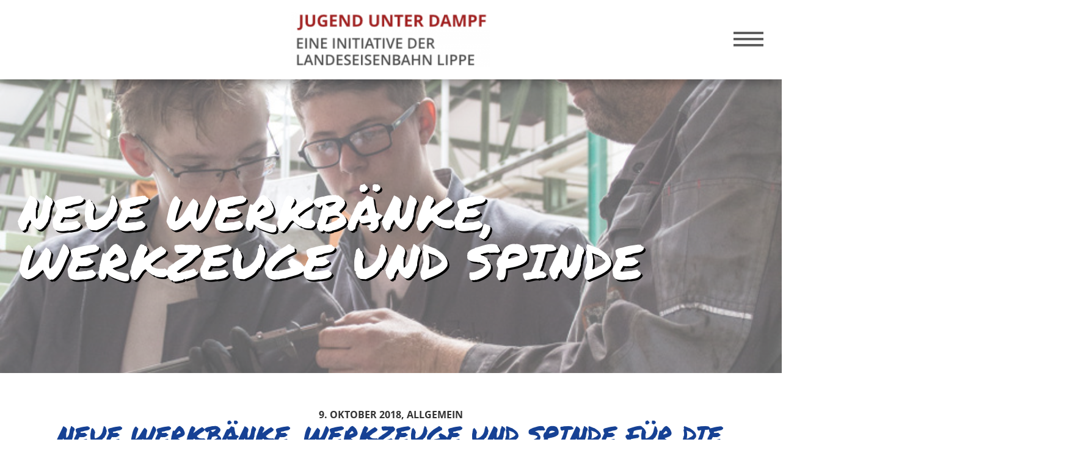

--- FILE ---
content_type: text/html; charset=UTF-8
request_url: https://www.jugend-unter-dampf.de/2018/10/09/neue-werkbaenke-werkzeuge-und-spinde-fuer-die-werkstatt-der-entdeckungen/
body_size: 13501
content:
<!DOCTYPE HTML>
<html lang="de">
	<head>
		<title>Jugend unter Dampf | Neue Werkbänke, Werkzeuge und Spinde</title>
		<meta charset="UTF-8" />
		<meta name="viewport" content="width=device-width, initial-scale=1.0">
		<link rel="pingback" href="https://www.jugend-unter-dampf.de/xmlrpc.php" />
        		    <link rel="shortcut icon" href="https://www.jugend-unter-dampf.de/wp-content/themes/landeseisenbahn-lippe/favicon.ico"/>
        		<meta name='robots' content='max-image-preview:large' />
	<style>img:is([sizes="auto" i], [sizes^="auto," i]) { contain-intrinsic-size: 3000px 1500px }</style>
	<link rel='dns-prefetch' href='//www.jugend-unter-dampf.de' />
<link rel="alternate" type="application/rss+xml" title="Jugend unter Dampf &raquo; Neue Werkbänke, Werkzeuge und Spinde-Kommentar-Feed" href="https://www.jugend-unter-dampf.de/2018/10/09/neue-werkbaenke-werkzeuge-und-spinde-fuer-die-werkstatt-der-entdeckungen/feed/" />
<script type="text/javascript">
/* <![CDATA[ */
window._wpemojiSettings = {"baseUrl":"https:\/\/s.w.org\/images\/core\/emoji\/16.0.1\/72x72\/","ext":".png","svgUrl":"https:\/\/s.w.org\/images\/core\/emoji\/16.0.1\/svg\/","svgExt":".svg","source":{"concatemoji":"https:\/\/www.jugend-unter-dampf.de\/wp-includes\/js\/wp-emoji-release.min.js?ver=6.8.3"}};
/*! This file is auto-generated */
!function(s,n){var o,i,e;function c(e){try{var t={supportTests:e,timestamp:(new Date).valueOf()};sessionStorage.setItem(o,JSON.stringify(t))}catch(e){}}function p(e,t,n){e.clearRect(0,0,e.canvas.width,e.canvas.height),e.fillText(t,0,0);var t=new Uint32Array(e.getImageData(0,0,e.canvas.width,e.canvas.height).data),a=(e.clearRect(0,0,e.canvas.width,e.canvas.height),e.fillText(n,0,0),new Uint32Array(e.getImageData(0,0,e.canvas.width,e.canvas.height).data));return t.every(function(e,t){return e===a[t]})}function u(e,t){e.clearRect(0,0,e.canvas.width,e.canvas.height),e.fillText(t,0,0);for(var n=e.getImageData(16,16,1,1),a=0;a<n.data.length;a++)if(0!==n.data[a])return!1;return!0}function f(e,t,n,a){switch(t){case"flag":return n(e,"\ud83c\udff3\ufe0f\u200d\u26a7\ufe0f","\ud83c\udff3\ufe0f\u200b\u26a7\ufe0f")?!1:!n(e,"\ud83c\udde8\ud83c\uddf6","\ud83c\udde8\u200b\ud83c\uddf6")&&!n(e,"\ud83c\udff4\udb40\udc67\udb40\udc62\udb40\udc65\udb40\udc6e\udb40\udc67\udb40\udc7f","\ud83c\udff4\u200b\udb40\udc67\u200b\udb40\udc62\u200b\udb40\udc65\u200b\udb40\udc6e\u200b\udb40\udc67\u200b\udb40\udc7f");case"emoji":return!a(e,"\ud83e\udedf")}return!1}function g(e,t,n,a){var r="undefined"!=typeof WorkerGlobalScope&&self instanceof WorkerGlobalScope?new OffscreenCanvas(300,150):s.createElement("canvas"),o=r.getContext("2d",{willReadFrequently:!0}),i=(o.textBaseline="top",o.font="600 32px Arial",{});return e.forEach(function(e){i[e]=t(o,e,n,a)}),i}function t(e){var t=s.createElement("script");t.src=e,t.defer=!0,s.head.appendChild(t)}"undefined"!=typeof Promise&&(o="wpEmojiSettingsSupports",i=["flag","emoji"],n.supports={everything:!0,everythingExceptFlag:!0},e=new Promise(function(e){s.addEventListener("DOMContentLoaded",e,{once:!0})}),new Promise(function(t){var n=function(){try{var e=JSON.parse(sessionStorage.getItem(o));if("object"==typeof e&&"number"==typeof e.timestamp&&(new Date).valueOf()<e.timestamp+604800&&"object"==typeof e.supportTests)return e.supportTests}catch(e){}return null}();if(!n){if("undefined"!=typeof Worker&&"undefined"!=typeof OffscreenCanvas&&"undefined"!=typeof URL&&URL.createObjectURL&&"undefined"!=typeof Blob)try{var e="postMessage("+g.toString()+"("+[JSON.stringify(i),f.toString(),p.toString(),u.toString()].join(",")+"));",a=new Blob([e],{type:"text/javascript"}),r=new Worker(URL.createObjectURL(a),{name:"wpTestEmojiSupports"});return void(r.onmessage=function(e){c(n=e.data),r.terminate(),t(n)})}catch(e){}c(n=g(i,f,p,u))}t(n)}).then(function(e){for(var t in e)n.supports[t]=e[t],n.supports.everything=n.supports.everything&&n.supports[t],"flag"!==t&&(n.supports.everythingExceptFlag=n.supports.everythingExceptFlag&&n.supports[t]);n.supports.everythingExceptFlag=n.supports.everythingExceptFlag&&!n.supports.flag,n.DOMReady=!1,n.readyCallback=function(){n.DOMReady=!0}}).then(function(){return e}).then(function(){var e;n.supports.everything||(n.readyCallback(),(e=n.source||{}).concatemoji?t(e.concatemoji):e.wpemoji&&e.twemoji&&(t(e.twemoji),t(e.wpemoji)))}))}((window,document),window._wpemojiSettings);
/* ]]> */
</script>
<style id='wp-emoji-styles-inline-css' type='text/css'>

	img.wp-smiley, img.emoji {
		display: inline !important;
		border: none !important;
		box-shadow: none !important;
		height: 1em !important;
		width: 1em !important;
		margin: 0 0.07em !important;
		vertical-align: -0.1em !important;
		background: none !important;
		padding: 0 !important;
	}
</style>
<link rel='stylesheet' id='wp-block-library-css' href='https://www.jugend-unter-dampf.de/wp-includes/css/dist/block-library/style.min.css?ver=6.8.3' type='text/css' media='all' />
<style id='classic-theme-styles-inline-css' type='text/css'>
/*! This file is auto-generated */
.wp-block-button__link{color:#fff;background-color:#32373c;border-radius:9999px;box-shadow:none;text-decoration:none;padding:calc(.667em + 2px) calc(1.333em + 2px);font-size:1.125em}.wp-block-file__button{background:#32373c;color:#fff;text-decoration:none}
</style>
<style id='global-styles-inline-css' type='text/css'>
:root{--wp--preset--aspect-ratio--square: 1;--wp--preset--aspect-ratio--4-3: 4/3;--wp--preset--aspect-ratio--3-4: 3/4;--wp--preset--aspect-ratio--3-2: 3/2;--wp--preset--aspect-ratio--2-3: 2/3;--wp--preset--aspect-ratio--16-9: 16/9;--wp--preset--aspect-ratio--9-16: 9/16;--wp--preset--color--black: #000000;--wp--preset--color--cyan-bluish-gray: #abb8c3;--wp--preset--color--white: #ffffff;--wp--preset--color--pale-pink: #f78da7;--wp--preset--color--vivid-red: #cf2e2e;--wp--preset--color--luminous-vivid-orange: #ff6900;--wp--preset--color--luminous-vivid-amber: #fcb900;--wp--preset--color--light-green-cyan: #7bdcb5;--wp--preset--color--vivid-green-cyan: #00d084;--wp--preset--color--pale-cyan-blue: #8ed1fc;--wp--preset--color--vivid-cyan-blue: #0693e3;--wp--preset--color--vivid-purple: #9b51e0;--wp--preset--gradient--vivid-cyan-blue-to-vivid-purple: linear-gradient(135deg,rgba(6,147,227,1) 0%,rgb(155,81,224) 100%);--wp--preset--gradient--light-green-cyan-to-vivid-green-cyan: linear-gradient(135deg,rgb(122,220,180) 0%,rgb(0,208,130) 100%);--wp--preset--gradient--luminous-vivid-amber-to-luminous-vivid-orange: linear-gradient(135deg,rgba(252,185,0,1) 0%,rgba(255,105,0,1) 100%);--wp--preset--gradient--luminous-vivid-orange-to-vivid-red: linear-gradient(135deg,rgba(255,105,0,1) 0%,rgb(207,46,46) 100%);--wp--preset--gradient--very-light-gray-to-cyan-bluish-gray: linear-gradient(135deg,rgb(238,238,238) 0%,rgb(169,184,195) 100%);--wp--preset--gradient--cool-to-warm-spectrum: linear-gradient(135deg,rgb(74,234,220) 0%,rgb(151,120,209) 20%,rgb(207,42,186) 40%,rgb(238,44,130) 60%,rgb(251,105,98) 80%,rgb(254,248,76) 100%);--wp--preset--gradient--blush-light-purple: linear-gradient(135deg,rgb(255,206,236) 0%,rgb(152,150,240) 100%);--wp--preset--gradient--blush-bordeaux: linear-gradient(135deg,rgb(254,205,165) 0%,rgb(254,45,45) 50%,rgb(107,0,62) 100%);--wp--preset--gradient--luminous-dusk: linear-gradient(135deg,rgb(255,203,112) 0%,rgb(199,81,192) 50%,rgb(65,88,208) 100%);--wp--preset--gradient--pale-ocean: linear-gradient(135deg,rgb(255,245,203) 0%,rgb(182,227,212) 50%,rgb(51,167,181) 100%);--wp--preset--gradient--electric-grass: linear-gradient(135deg,rgb(202,248,128) 0%,rgb(113,206,126) 100%);--wp--preset--gradient--midnight: linear-gradient(135deg,rgb(2,3,129) 0%,rgb(40,116,252) 100%);--wp--preset--font-size--small: 13px;--wp--preset--font-size--medium: 20px;--wp--preset--font-size--large: 36px;--wp--preset--font-size--x-large: 42px;--wp--preset--spacing--20: 0.44rem;--wp--preset--spacing--30: 0.67rem;--wp--preset--spacing--40: 1rem;--wp--preset--spacing--50: 1.5rem;--wp--preset--spacing--60: 2.25rem;--wp--preset--spacing--70: 3.38rem;--wp--preset--spacing--80: 5.06rem;--wp--preset--shadow--natural: 6px 6px 9px rgba(0, 0, 0, 0.2);--wp--preset--shadow--deep: 12px 12px 50px rgba(0, 0, 0, 0.4);--wp--preset--shadow--sharp: 6px 6px 0px rgba(0, 0, 0, 0.2);--wp--preset--shadow--outlined: 6px 6px 0px -3px rgba(255, 255, 255, 1), 6px 6px rgba(0, 0, 0, 1);--wp--preset--shadow--crisp: 6px 6px 0px rgba(0, 0, 0, 1);}:where(.is-layout-flex){gap: 0.5em;}:where(.is-layout-grid){gap: 0.5em;}body .is-layout-flex{display: flex;}.is-layout-flex{flex-wrap: wrap;align-items: center;}.is-layout-flex > :is(*, div){margin: 0;}body .is-layout-grid{display: grid;}.is-layout-grid > :is(*, div){margin: 0;}:where(.wp-block-columns.is-layout-flex){gap: 2em;}:where(.wp-block-columns.is-layout-grid){gap: 2em;}:where(.wp-block-post-template.is-layout-flex){gap: 1.25em;}:where(.wp-block-post-template.is-layout-grid){gap: 1.25em;}.has-black-color{color: var(--wp--preset--color--black) !important;}.has-cyan-bluish-gray-color{color: var(--wp--preset--color--cyan-bluish-gray) !important;}.has-white-color{color: var(--wp--preset--color--white) !important;}.has-pale-pink-color{color: var(--wp--preset--color--pale-pink) !important;}.has-vivid-red-color{color: var(--wp--preset--color--vivid-red) !important;}.has-luminous-vivid-orange-color{color: var(--wp--preset--color--luminous-vivid-orange) !important;}.has-luminous-vivid-amber-color{color: var(--wp--preset--color--luminous-vivid-amber) !important;}.has-light-green-cyan-color{color: var(--wp--preset--color--light-green-cyan) !important;}.has-vivid-green-cyan-color{color: var(--wp--preset--color--vivid-green-cyan) !important;}.has-pale-cyan-blue-color{color: var(--wp--preset--color--pale-cyan-blue) !important;}.has-vivid-cyan-blue-color{color: var(--wp--preset--color--vivid-cyan-blue) !important;}.has-vivid-purple-color{color: var(--wp--preset--color--vivid-purple) !important;}.has-black-background-color{background-color: var(--wp--preset--color--black) !important;}.has-cyan-bluish-gray-background-color{background-color: var(--wp--preset--color--cyan-bluish-gray) !important;}.has-white-background-color{background-color: var(--wp--preset--color--white) !important;}.has-pale-pink-background-color{background-color: var(--wp--preset--color--pale-pink) !important;}.has-vivid-red-background-color{background-color: var(--wp--preset--color--vivid-red) !important;}.has-luminous-vivid-orange-background-color{background-color: var(--wp--preset--color--luminous-vivid-orange) !important;}.has-luminous-vivid-amber-background-color{background-color: var(--wp--preset--color--luminous-vivid-amber) !important;}.has-light-green-cyan-background-color{background-color: var(--wp--preset--color--light-green-cyan) !important;}.has-vivid-green-cyan-background-color{background-color: var(--wp--preset--color--vivid-green-cyan) !important;}.has-pale-cyan-blue-background-color{background-color: var(--wp--preset--color--pale-cyan-blue) !important;}.has-vivid-cyan-blue-background-color{background-color: var(--wp--preset--color--vivid-cyan-blue) !important;}.has-vivid-purple-background-color{background-color: var(--wp--preset--color--vivid-purple) !important;}.has-black-border-color{border-color: var(--wp--preset--color--black) !important;}.has-cyan-bluish-gray-border-color{border-color: var(--wp--preset--color--cyan-bluish-gray) !important;}.has-white-border-color{border-color: var(--wp--preset--color--white) !important;}.has-pale-pink-border-color{border-color: var(--wp--preset--color--pale-pink) !important;}.has-vivid-red-border-color{border-color: var(--wp--preset--color--vivid-red) !important;}.has-luminous-vivid-orange-border-color{border-color: var(--wp--preset--color--luminous-vivid-orange) !important;}.has-luminous-vivid-amber-border-color{border-color: var(--wp--preset--color--luminous-vivid-amber) !important;}.has-light-green-cyan-border-color{border-color: var(--wp--preset--color--light-green-cyan) !important;}.has-vivid-green-cyan-border-color{border-color: var(--wp--preset--color--vivid-green-cyan) !important;}.has-pale-cyan-blue-border-color{border-color: var(--wp--preset--color--pale-cyan-blue) !important;}.has-vivid-cyan-blue-border-color{border-color: var(--wp--preset--color--vivid-cyan-blue) !important;}.has-vivid-purple-border-color{border-color: var(--wp--preset--color--vivid-purple) !important;}.has-vivid-cyan-blue-to-vivid-purple-gradient-background{background: var(--wp--preset--gradient--vivid-cyan-blue-to-vivid-purple) !important;}.has-light-green-cyan-to-vivid-green-cyan-gradient-background{background: var(--wp--preset--gradient--light-green-cyan-to-vivid-green-cyan) !important;}.has-luminous-vivid-amber-to-luminous-vivid-orange-gradient-background{background: var(--wp--preset--gradient--luminous-vivid-amber-to-luminous-vivid-orange) !important;}.has-luminous-vivid-orange-to-vivid-red-gradient-background{background: var(--wp--preset--gradient--luminous-vivid-orange-to-vivid-red) !important;}.has-very-light-gray-to-cyan-bluish-gray-gradient-background{background: var(--wp--preset--gradient--very-light-gray-to-cyan-bluish-gray) !important;}.has-cool-to-warm-spectrum-gradient-background{background: var(--wp--preset--gradient--cool-to-warm-spectrum) !important;}.has-blush-light-purple-gradient-background{background: var(--wp--preset--gradient--blush-light-purple) !important;}.has-blush-bordeaux-gradient-background{background: var(--wp--preset--gradient--blush-bordeaux) !important;}.has-luminous-dusk-gradient-background{background: var(--wp--preset--gradient--luminous-dusk) !important;}.has-pale-ocean-gradient-background{background: var(--wp--preset--gradient--pale-ocean) !important;}.has-electric-grass-gradient-background{background: var(--wp--preset--gradient--electric-grass) !important;}.has-midnight-gradient-background{background: var(--wp--preset--gradient--midnight) !important;}.has-small-font-size{font-size: var(--wp--preset--font-size--small) !important;}.has-medium-font-size{font-size: var(--wp--preset--font-size--medium) !important;}.has-large-font-size{font-size: var(--wp--preset--font-size--large) !important;}.has-x-large-font-size{font-size: var(--wp--preset--font-size--x-large) !important;}
:where(.wp-block-post-template.is-layout-flex){gap: 1.25em;}:where(.wp-block-post-template.is-layout-grid){gap: 1.25em;}
:where(.wp-block-columns.is-layout-flex){gap: 2em;}:where(.wp-block-columns.is-layout-grid){gap: 2em;}
:root :where(.wp-block-pullquote){font-size: 1.5em;line-height: 1.6;}
</style>
<link rel='stylesheet' id='fancybox-css' href='https://www.jugend-unter-dampf.de/wp-content/themes/landeseisenbahn-lippe/libs/fancybox-master/dist/jquery.fancybox.min.css?ver=6.8.3' type='text/css' media='all' />
<link rel='stylesheet' id='swiper-css' href='https://www.jugend-unter-dampf.de/wp-content/themes/landeseisenbahn-lippe/libs/swiper-4.5.0/dist/css/swiper.min.css?ver=6.8.3' type='text/css' media='all' />
<link rel='stylesheet' id='screen-css' href='https://www.jugend-unter-dampf.de/wp-content/cache/landeseisenbahn-lippe/blog2//css/default.css?ver=6.8.3' type='text/css' media='all' />
<link rel='stylesheet' id='borlabs-cookie-css' href='https://www.jugend-unter-dampf.de/wp-content/cache/borlabs-cookie/borlabs-cookie_2_de.css?ver=2.2.23-9' type='text/css' media='all' />
<script type="text/javascript" src="https://www.jugend-unter-dampf.de/wp-content/themes/landeseisenbahn-lippe/libs/jquery-3.4.1/jquery-3.4.1.min.js?ver=6.8.3" id="jquery-js"></script>
<script type="text/javascript" src="https://www.jugend-unter-dampf.de/wp-content/themes/landeseisenbahn-lippe/js/equal_height.js?ver=6.8.3" id="equal_height-js"></script>
<script type="text/javascript" src="https://www.jugend-unter-dampf.de/wp-content/themes/landeseisenbahn-lippe/libs/fancybox-master/dist/jquery.fancybox.min.js?ver=6.8.3" id="fancybox-js"></script>
<script type="text/javascript" src="https://www.jugend-unter-dampf.de/wp-content/themes/landeseisenbahn-lippe/libs/swiper-4.5.0/dist/js/swiper.min.js?ver=6.8.3" id="swiper-js"></script>
<script type="text/javascript" src="https://www.jugend-unter-dampf.de/wp-content/themes/landeseisenbahn-lippe/js/animated-scrolling.js?ver=6.8.3" id="animated-scrolling-js"></script>
<script type="text/javascript" src="https://www.jugend-unter-dampf.de/wp-content/themes/landeseisenbahn-lippe/js/animated-numbers.js?ver=6.8.3" id="animated-numbers-js"></script>
<script type="text/javascript" src="https://www.jugend-unter-dampf.de/wp-content/themes/landeseisenbahn-lippe/js/site.js?ver=6.8.3" id="site-js"></script>
<link rel="https://api.w.org/" href="https://www.jugend-unter-dampf.de/wp-json/" /><link rel="alternate" title="JSON" type="application/json" href="https://www.jugend-unter-dampf.de/wp-json/wp/v2/posts/1989" /><link rel="EditURI" type="application/rsd+xml" title="RSD" href="https://www.jugend-unter-dampf.de/xmlrpc.php?rsd" />
<meta name="generator" content="WordPress 6.8.3" />
<link rel="canonical" href="https://www.jugend-unter-dampf.de/2018/10/09/neue-werkbaenke-werkzeuge-und-spinde-fuer-die-werkstatt-der-entdeckungen/" />
<link rel='shortlink' href='https://www.jugend-unter-dampf.de/?p=1989' />
<link rel="alternate" title="oEmbed (JSON)" type="application/json+oembed" href="https://www.jugend-unter-dampf.de/wp-json/oembed/1.0/embed?url=https%3A%2F%2Fwww.jugend-unter-dampf.de%2F2018%2F10%2F09%2Fneue-werkbaenke-werkzeuge-und-spinde-fuer-die-werkstatt-der-entdeckungen%2F" />
<link rel="alternate" title="oEmbed (XML)" type="text/xml+oembed" href="https://www.jugend-unter-dampf.de/wp-json/oembed/1.0/embed?url=https%3A%2F%2Fwww.jugend-unter-dampf.de%2F2018%2F10%2F09%2Fneue-werkbaenke-werkzeuge-und-spinde-fuer-die-werkstatt-der-entdeckungen%2F&#038;format=xml" />
	</head>
	<body class="animated-scrolling-disabled obliquely">
		<a id="back_to_top"></a>




<div itemscope itemtype="https://schema.org/Organization">
    <meta itemprop="name" content="Jugend unter Dampf">
    <meta itemprop="url" content="https://www.jugend-unter-dampf.de">
    <div itemprop="logo" itemscope itemtype="https://schema.org/ImageObject">
        <meta itemprop="url" content="https://www.jugend-unter-dampf.de/wp-content/themes/landeseisenbahn-lippe/css/img/logo.png">
        <meta itemprop="width" content="182">
        <meta itemprop="height" content="136">
    </div>
    <meta itemprop="email" content="j.brunsiek@landesverband-lippe.de">
</div>

<div class="header-container">

            
    <header>
        <a href="https://www.jugend-unter-dampf.de" title="" class="logo">
                        <img src="https://www.jugend-unter-dampf.de/wp-content/uploads/sites/2/2020/11/logo-jugend-unter-dampf-300x83-1.png" alt="Jugend unter Dampf">
                    </a>

                    <button class="hamburger hamburger--collapse" type="button">
              <span class="hamburger-box">
                <span class="hamburger-inner"></span>
              </span>
            </button>

            <div class="menu-container">
                <form class="searchform" action="/" method="get">
	<input type="text" name="s" id="search" placeholder="Suche" value="" />
	<button type="submit">suchen</button>
</form>                                <div class="menu-hauptmenue-container"><ul id="menu-hauptmenue" class="menu"><li id="menu-item-2211" class="menu-item menu-item-type-post_type menu-item-object-page menu-item-home menu-item-2211"><a href="https://www.jugend-unter-dampf.de/">Startseite</a></li>
<li id="menu-item-2253" class="menu-item menu-item-type-post_type menu-item-object-page menu-item-2253"><a href="https://www.jugend-unter-dampf.de/europawaggon/">Europawaggon</a></li>
<li id="menu-item-2265" class="menu-item menu-item-type-post_type menu-item-object-page menu-item-2265"><a href="https://www.jugend-unter-dampf.de/mint-werkstatt/">MINT-Werkstatt</a></li>
<li id="menu-item-2264" class="menu-item menu-item-type-post_type menu-item-object-page menu-item-has-children menu-item-2264"><a href="https://www.jugend-unter-dampf.de/angebote/">Angebote</a>
<ul class="sub-menu">
	<li id="menu-item-2345" class="menu-item menu-item-type-post_type menu-item-object-page menu-item-2345"><a href="https://www.jugend-unter-dampf.de/angebote/vereinsmitarbeit/">Vereinsmitarbeit</a></li>
	<li id="menu-item-2344" class="menu-item menu-item-type-post_type menu-item-object-page menu-item-2344"><a href="https://www.jugend-unter-dampf.de/angebote/offene-jugenarbeit/">Offene Jugenarbeit</a></li>
	<li id="menu-item-2343" class="menu-item menu-item-type-post_type menu-item-object-page menu-item-2343"><a href="https://www.jugend-unter-dampf.de/angebote/kulturelle-bildungsarbeit/">Kulturelle Bildungsarbeit</a></li>
	<li id="menu-item-2342" class="menu-item menu-item-type-post_type menu-item-object-page menu-item-2342"><a href="https://www.jugend-unter-dampf.de/angebote/demokratie-express/">Demokratieexpress</a></li>
</ul>
</li>
<li id="menu-item-2314" class="menu-item menu-item-type-post_type menu-item-object-page menu-item-has-children menu-item-2314"><a href="https://www.jugend-unter-dampf.de/medien/">Medien</a>
<ul class="sub-menu">
	<li id="menu-item-3015" class="menu-item menu-item-type-post_type menu-item-object-page menu-item-3015"><a href="https://www.jugend-unter-dampf.de/medien/bilder/">Bilder</a></li>
	<li id="menu-item-3014" class="menu-item menu-item-type-post_type menu-item-object-page menu-item-3014"><a href="https://www.jugend-unter-dampf.de/medien/videos/">Videos</a></li>
	<li id="menu-item-3013" class="menu-item menu-item-type-post_type menu-item-object-page menu-item-3013"><a href="https://www.jugend-unter-dampf.de/medien/presse/">Presse</a></li>
	<li id="menu-item-3012" class="menu-item menu-item-type-post_type menu-item-object-page menu-item-3012"><a href="https://www.jugend-unter-dampf.de/medien/auszeichnungen/">Auszeichnungen</a></li>
</ul>
</li>
<li id="menu-item-2313" class="menu-item menu-item-type-post_type menu-item-object-page menu-item-2313"><a href="https://www.jugend-unter-dampf.de/foerderer/">Förderer</a></li>
<li id="menu-item-2312" class="menu-item menu-item-type-post_type menu-item-object-page menu-item-2312"><a href="https://www.jugend-unter-dampf.de/kontakt/">Kontakt</a></li>
</ul></div>            </div>

                    </header>
</div>

<div class="content">
            

    <div class="site-image-container">
        <div class="headline-container">
            <div class="headline">
                <h1 class="font-handwritten">Neue Werkbänke, Werkzeuge und Spinde</h1>
            </div>
        </div>
                    <img width="683" height="1024" src="https://www.jugend-unter-dampf.de/wp-content/uploads/sites/2/2020/11/20181002-IMG_0254.jpg" class="attachment-full size-full wp-post-image" alt="" decoding="async" fetchpriority="high" srcset="https://www.jugend-unter-dampf.de/wp-content/uploads/sites/2/2020/11/20181002-IMG_0254.jpg 683w, https://www.jugend-unter-dampf.de/wp-content/uploads/sites/2/2020/11/20181002-IMG_0254-200x300.jpg 200w" sizes="(max-width: 683px) 100vw, 683px" />            </div>


        <section class="block wp-single">
            <div class="content-container">
                                <h2><time datetime="2018-10-09" pubdate>9. Oktober 2018</time>, Allgemein</h2>
            </div>
        </section>
                
    <section id="block_5fb7d3f570924" class="block columns obliquely background-color-like-previous">
                <div class="content-container">
    <div class="block-headline">
			<h2 class="font-handwritten animated-scrolling"> Neue Werkbänke, Werkzeuge und Spinde für die Werkstatt der Entdeckungen </h2>
		</div>                                                <div class="the_content small animated-scrolling">
                    <p>Ab sofort finden Lea, Niklas, John, Tobias, Justin, Pascal, Alessandro und Julien bei uns noch bessere Arbeitsbedingungen vor. Dank einer Spende der <a href="http://www.osthushenrich-stiftung.de/" target="_blank" rel="noopener noreferrer">Osthushenrich-Stiftung</a> aus Gütersloh konnten drei neue Werkbänke, Schraubstöcke, Werkzeuge und Spinde beschafft werden. Im Rahmen eines Pressetermin war Dr. Burkhard Lehmann, Geschäftsführer der Osthushenrich Stiftung in unserer MINT-Werkstatt und hat sich über unsere Arbeit informiert.<span id="more-5850"></span></p>
<p>Wir bedanken uns für die Unterstützung im Namen aller Projektbeteiligten. Die MINT-Werkstatt ist ein Gemeinschaftsprojekt von Landeseisenbahn Lippe, Verkehrsbetriebe Extertal (VBE), Sekundarschule Nordlippe und dem zdi-Zentrum Lippe.MINT.</p>
<p>&nbsp;</p>
<p>Fotos: Peter Wehowsky, <a href="http://www.we-how-sky-store.de" target="_blank" rel="noopener noreferrer">www.we-how-sky-store.de</a></p>                </div>
                                        </div>    </section>
    


    <section id="block_5fb7d40470925" class="block columns background-color-light background-is-light obliquely">
                <div class="content-container">
    <div class="block-headline">
		</div>                                                <div class="the_content small animated-scrolling">
                    <p><div class="gallery columns- swiper-container"><div class="swiper-wrapper">
						<div class="swiper-slide">			
							<a data-fancybox="28def41908422e6fa35e67e4c9fafeb1" href="https://www.jugend-unter-dampf.de/wp-content/uploads/sites/2/2020/11/20181002-IMG_0354.jpg" data-caption=""><img decoding="async" src="https://www.jugend-unter-dampf.de/wp-content/uploads/sites/2/2020/11/20181002-IMG_0354-300x300.jpg" alt="" /></a>
						</div>
					
						<div class="swiper-slide">			
							<a data-fancybox="28def41908422e6fa35e67e4c9fafeb1" href="https://www.jugend-unter-dampf.de/wp-content/uploads/sites/2/2020/11/20181002-IMG_0351.jpg" data-caption=""><img decoding="async" src="https://www.jugend-unter-dampf.de/wp-content/uploads/sites/2/2020/11/20181002-IMG_0351-300x300.jpg" alt="" /></a>
						</div>
					
						<div class="swiper-slide">			
							<a data-fancybox="28def41908422e6fa35e67e4c9fafeb1" href="https://www.jugend-unter-dampf.de/wp-content/uploads/sites/2/2020/11/20181002-IMG_0345.jpg" data-caption=""><img decoding="async" src="https://www.jugend-unter-dampf.de/wp-content/uploads/sites/2/2020/11/20181002-IMG_0345-300x300.jpg" alt="" /></a>
						</div>
					
						<div class="swiper-slide">			
							<a data-fancybox="28def41908422e6fa35e67e4c9fafeb1" href="https://www.jugend-unter-dampf.de/wp-content/uploads/sites/2/2020/11/20181002-IMG_0342.jpg" data-caption=""><img decoding="async" src="https://www.jugend-unter-dampf.de/wp-content/uploads/sites/2/2020/11/20181002-IMG_0342-300x300.jpg" alt="" /></a>
						</div>
					
						<div class="swiper-slide">			
							<a data-fancybox="28def41908422e6fa35e67e4c9fafeb1" href="https://www.jugend-unter-dampf.de/wp-content/uploads/sites/2/2020/11/20181002-IMG_0316.jpg" data-caption=""><img decoding="async" src="https://www.jugend-unter-dampf.de/wp-content/uploads/sites/2/2020/11/20181002-IMG_0316-300x300.jpg" alt="" /></a>
						</div>
					
						<div class="swiper-slide">			
							<a data-fancybox="28def41908422e6fa35e67e4c9fafeb1" href="https://www.jugend-unter-dampf.de/wp-content/uploads/sites/2/2020/11/20181002-IMG_0317.jpg" data-caption=""><img decoding="async" src="https://www.jugend-unter-dampf.de/wp-content/uploads/sites/2/2020/11/20181002-IMG_0317-300x300.jpg" alt="" /></a>
						</div>
					
						<div class="swiper-slide">			
							<a data-fancybox="28def41908422e6fa35e67e4c9fafeb1" href="https://www.jugend-unter-dampf.de/wp-content/uploads/sites/2/2020/11/20181002-IMG_0315.jpg" data-caption=""><img decoding="async" src="https://www.jugend-unter-dampf.de/wp-content/uploads/sites/2/2020/11/20181002-IMG_0315-300x300.jpg" alt="" /></a>
						</div>
					
						<div class="swiper-slide">			
							<a data-fancybox="28def41908422e6fa35e67e4c9fafeb1" href="https://www.jugend-unter-dampf.de/wp-content/uploads/sites/2/2020/11/20181002-IMG_0325.jpg" data-caption=""><img decoding="async" src="https://www.jugend-unter-dampf.de/wp-content/uploads/sites/2/2020/11/20181002-IMG_0325-300x300.jpg" alt="" /></a>
						</div>
					
						<div class="swiper-slide">			
							<a data-fancybox="28def41908422e6fa35e67e4c9fafeb1" href="https://www.jugend-unter-dampf.de/wp-content/uploads/sites/2/2020/11/20181002-IMG_0304.jpg" data-caption=""><img decoding="async" src="https://www.jugend-unter-dampf.de/wp-content/uploads/sites/2/2020/11/20181002-IMG_0304-300x300.jpg" alt="" /></a>
						</div>
					
						<div class="swiper-slide">			
							<a data-fancybox="28def41908422e6fa35e67e4c9fafeb1" href="https://www.jugend-unter-dampf.de/wp-content/uploads/sites/2/2020/11/20181002-IMG_0299.jpg" data-caption=""><img decoding="async" src="https://www.jugend-unter-dampf.de/wp-content/uploads/sites/2/2020/11/20181002-IMG_0299-300x300.jpg" alt="" /></a>
						</div>
					
						<div class="swiper-slide">			
							<a data-fancybox="28def41908422e6fa35e67e4c9fafeb1" href="https://www.jugend-unter-dampf.de/wp-content/uploads/sites/2/2020/11/20181002-IMG_0254.jpg" data-caption=""><img decoding="async" src="https://www.jugend-unter-dampf.de/wp-content/uploads/sites/2/2020/11/20181002-IMG_0254-300x300.jpg" alt="" /></a>
						</div>
					
						<div class="swiper-slide">			
							<a data-fancybox="28def41908422e6fa35e67e4c9fafeb1" href="https://www.jugend-unter-dampf.de/wp-content/uploads/sites/2/2020/11/20181002-IMG_0240.jpg" data-caption=""><img decoding="async" src="https://www.jugend-unter-dampf.de/wp-content/uploads/sites/2/2020/11/20181002-IMG_0240-300x300.jpg" alt="" /></a>
						</div>
					
						<div class="swiper-slide">			
							<a data-fancybox="28def41908422e6fa35e67e4c9fafeb1" href="https://www.jugend-unter-dampf.de/wp-content/uploads/sites/2/2020/11/20181002-IMG_0242.jpg" data-caption=""><img decoding="async" src="https://www.jugend-unter-dampf.de/wp-content/uploads/sites/2/2020/11/20181002-IMG_0242-300x300.jpg" alt="" /></a>
						</div>
					
						<div class="swiper-slide">			
							<a data-fancybox="28def41908422e6fa35e67e4c9fafeb1" href="https://www.jugend-unter-dampf.de/wp-content/uploads/sites/2/2020/11/20181002-IMG_0243.jpg" data-caption=""><img decoding="async" src="https://www.jugend-unter-dampf.de/wp-content/uploads/sites/2/2020/11/20181002-IMG_0243-300x300.jpg" alt="" /></a>
						</div>
					
						<div class="swiper-slide">			
							<a data-fancybox="28def41908422e6fa35e67e4c9fafeb1" href="https://www.jugend-unter-dampf.de/wp-content/uploads/sites/2/2020/11/20181002-IMG_0245.jpg" data-caption=""><img decoding="async" src="https://www.jugend-unter-dampf.de/wp-content/uploads/sites/2/2020/11/20181002-IMG_0245-300x300.jpg" alt="" /></a>
						</div>
					
						<div class="swiper-slide">			
							<a data-fancybox="28def41908422e6fa35e67e4c9fafeb1" href="https://www.jugend-unter-dampf.de/wp-content/uploads/sites/2/2020/11/20181002-IMG_0237.jpg" data-caption=""><img decoding="async" src="https://www.jugend-unter-dampf.de/wp-content/uploads/sites/2/2020/11/20181002-IMG_0237-300x300.jpg" alt="" /></a>
						</div>
					
						<div class="swiper-slide">			
							<a data-fancybox="28def41908422e6fa35e67e4c9fafeb1" href="https://www.jugend-unter-dampf.de/wp-content/uploads/sites/2/2020/11/20181002-IMG_0232.jpg" data-caption=""><img decoding="async" src="https://www.jugend-unter-dampf.de/wp-content/uploads/sites/2/2020/11/20181002-IMG_0232-300x300.jpg" alt="" /></a>
						</div>
					
						<div class="swiper-slide">			
							<a data-fancybox="28def41908422e6fa35e67e4c9fafeb1" href="https://www.jugend-unter-dampf.de/wp-content/uploads/sites/2/2020/11/20181002-IMG_0227.jpg" data-caption=""><img decoding="async" src="https://www.jugend-unter-dampf.de/wp-content/uploads/sites/2/2020/11/20181002-IMG_0227-300x300.jpg" alt="" /></a>
						</div>
					
						<div class="swiper-slide">			
							<a data-fancybox="28def41908422e6fa35e67e4c9fafeb1" href="https://www.jugend-unter-dampf.de/wp-content/uploads/sites/2/2020/11/20181002-IMG_0176.jpg" data-caption=""><img decoding="async" src="https://www.jugend-unter-dampf.de/wp-content/uploads/sites/2/2020/11/20181002-IMG_0176-300x300.jpg" alt="" /></a>
						</div>
					
						<div class="swiper-slide">			
							<a data-fancybox="28def41908422e6fa35e67e4c9fafeb1" href="https://www.jugend-unter-dampf.de/wp-content/uploads/sites/2/2020/11/20181002-IMG_0181.jpg" data-caption=""><img decoding="async" src="https://www.jugend-unter-dampf.de/wp-content/uploads/sites/2/2020/11/20181002-IMG_0181-300x300.jpg" alt="" /></a>
						</div>
					
						<div class="swiper-slide">			
							<a data-fancybox="28def41908422e6fa35e67e4c9fafeb1" href="https://www.jugend-unter-dampf.de/wp-content/uploads/sites/2/2020/11/20181002-IMG_0150.jpg" data-caption=""><img decoding="async" src="https://www.jugend-unter-dampf.de/wp-content/uploads/sites/2/2020/11/20181002-IMG_0150-300x300.jpg" alt="" /></a>
						</div>
					
						<div class="swiper-slide">			
							<a data-fancybox="28def41908422e6fa35e67e4c9fafeb1" href="https://www.jugend-unter-dampf.de/wp-content/uploads/sites/2/2020/11/20181002-IMG_0157.jpg" data-caption=""><img decoding="async" src="https://www.jugend-unter-dampf.de/wp-content/uploads/sites/2/2020/11/20181002-IMG_0157-300x300.jpg" alt="" /></a>
						</div>
					
						<div class="swiper-slide">			
							<a data-fancybox="28def41908422e6fa35e67e4c9fafeb1" href="https://www.jugend-unter-dampf.de/wp-content/uploads/sites/2/2020/11/20181002-IMG_0144.jpg" data-caption=""><img decoding="async" src="https://www.jugend-unter-dampf.de/wp-content/uploads/sites/2/2020/11/20181002-IMG_0144-300x300.jpg" alt="" /></a>
						</div>
					
						<div class="swiper-slide">			
							<a data-fancybox="28def41908422e6fa35e67e4c9fafeb1" href="https://www.jugend-unter-dampf.de/wp-content/uploads/sites/2/2020/11/20181002-IMG_0171.jpg" data-caption=""><img decoding="async" src="https://www.jugend-unter-dampf.de/wp-content/uploads/sites/2/2020/11/20181002-IMG_0171-300x300.jpg" alt="" /></a>
						</div>
					
						<div class="swiper-slide">			
							<a data-fancybox="28def41908422e6fa35e67e4c9fafeb1" href="https://www.jugend-unter-dampf.de/wp-content/uploads/sites/2/2020/11/20181002-IMG_0158.jpg" data-caption=""><img decoding="async" src="https://www.jugend-unter-dampf.de/wp-content/uploads/sites/2/2020/11/20181002-IMG_0158-300x300.jpg" alt="" /></a>
						</div>
					
						<div class="swiper-slide">			
							<a data-fancybox="28def41908422e6fa35e67e4c9fafeb1" href="https://www.jugend-unter-dampf.de/wp-content/uploads/sites/2/2020/11/20181002-IMG_0147.jpg" data-caption=""><img decoding="async" src="https://www.jugend-unter-dampf.de/wp-content/uploads/sites/2/2020/11/20181002-IMG_0147-300x300.jpg" alt="" /></a>
						</div>
					
						<div class="swiper-slide">			
							<a data-fancybox="28def41908422e6fa35e67e4c9fafeb1" href="https://www.jugend-unter-dampf.de/wp-content/uploads/sites/2/2020/11/20181002-IMG_0189.jpg" data-caption=""><img decoding="async" src="https://www.jugend-unter-dampf.de/wp-content/uploads/sites/2/2020/11/20181002-IMG_0189-300x300.jpg" alt="" /></a>
						</div>
					
						<div class="swiper-slide">			
							<a data-fancybox="28def41908422e6fa35e67e4c9fafeb1" href="https://www.jugend-unter-dampf.de/wp-content/uploads/sites/2/2020/11/20181002-IMG_0206.jpg" data-caption=""><img decoding="async" src="https://www.jugend-unter-dampf.de/wp-content/uploads/sites/2/2020/11/20181002-IMG_0206-300x300.jpg" alt="" /></a>
						</div>
					
						<div class="swiper-slide">			
							<a data-fancybox="28def41908422e6fa35e67e4c9fafeb1" href="https://www.jugend-unter-dampf.de/wp-content/uploads/sites/2/2020/11/20181002-IMG_0333.jpg" data-caption=""><img decoding="async" src="https://www.jugend-unter-dampf.de/wp-content/uploads/sites/2/2020/11/20181002-IMG_0333-300x300.jpg" alt="" /></a>
						</div>
					
						<div class="swiper-slide">			
							<a data-fancybox="28def41908422e6fa35e67e4c9fafeb1" href="https://www.jugend-unter-dampf.de/wp-content/uploads/sites/2/2020/11/20181002-IMG_0184.jpg" data-caption=""><img decoding="async" src="https://www.jugend-unter-dampf.de/wp-content/uploads/sites/2/2020/11/20181002-IMG_0184-300x300.jpg" alt="" /></a>
						</div>
					</div><div class="swiper-button-next"></div>
                                     <div class="swiper-button-prev"></div></div></p>                </div>
                                        </div>    </section>
                    <section class="block wp-single-footer  background-color-light background-is-light">
            <div class="content-container">
                <div class="button-container">
                    <a class="button back-icon" href="javascript:history.back();">zurück</a>
                </div>
            </div>
        </section>
    </div>

<div class="footer-container background-is-dark obliquely">
    <footer>
                    <div class="gridWrapper">
                                                                        <div class="column grid grid-ms-1-3">
                        <h2 class="font-handwritten animated-scrolling">Weitere Vereinsseiten</h2>
                                                                                                                    <div class="menu-container animated-scrolling"><ul id="menu-weitere-vereinsseiten" class="menu"><li id="menu-item-2317" class="menu-item menu-item-type-custom menu-item-object-custom menu-item-2317"><a href="https://www.landeseisenbahn-lippe.de/">Landeseisenbahn Lippe e. V.</a></li>
<li id="menu-item-3399" class="menu-item menu-item-type-custom menu-item-object-custom menu-item-3399"><a href="https://www.kulturstellwerk-nordlippe.de">Kulturstellwerk Nordllippe</a></li>
<li id="menu-item-2319" class="menu-item menu-item-type-custom menu-item-object-custom menu-item-2319"><a href="http://lok-lipperland.de/">LOK Lipperland</a></li>
<li id="menu-item-2320" class="menu-item menu-item-type-custom menu-item-object-custom menu-item-2320"><a href="http://www.monocab-owl.de/">Monocab OWL</a></li>
<li id="menu-item-2318" class="menu-item menu-item-type-custom menu-item-object-custom menu-item-2318"><a href="https://www.smart-railway-owl.de/">Smart Railway</a></li>
</ul></div>                                                                        </div>
                                                        <div class="column grid grid-ms-1-3 center">
                        <h2 class="font-handwritten animated-scrolling">Ansprechpartner</h2>
                                                    <div class="the_content"><p><strong>Jochen Brunsiek</strong></p>
<p>Projektkoordinator</p>
<p>&nbsp;</p>
<p>Tel.: 05265 954645</p>
<p>E-Mail: <a href="mailto:jochen@jugend-unter-dampf.de">jochen@jugend-unter-dampf.de</a></p>
</div>
                                            </div>
                                                        <div class="column grid grid-ms-1-3">
                        <h2 class="font-handwritten animated-scrolling">Rechtliches</h2>
                                                                                                                    <div class="menu-container animated-scrolling"><ul id="menu-rechtliches" class="menu"><li id="menu-item-2316" class="menu-item menu-item-type-post_type menu-item-object-page menu-item-2316"><a href="https://www.jugend-unter-dampf.de/impressum/">Impressum</a></li>
<li id="menu-item-2315" class="menu-item menu-item-type-post_type menu-item-object-page menu-item-privacy-policy menu-item-2315"><a rel="privacy-policy" href="https://www.jugend-unter-dampf.de/datenschutz/">Datenschutz</a></li>
</ul></div>                                                                        </div>
                            </div>
                <div class="copyright">&copy; Jugend unter Dampf | 2026</div>
    </footer>
</div>



		<a class="back_to_top" href="#back_to_top" style="display: none;">back to top</a>
		<script type="speculationrules">
{"prefetch":[{"source":"document","where":{"and":[{"href_matches":"\/*"},{"not":{"href_matches":["\/wp-*.php","\/wp-admin\/*","\/wp-content\/uploads\/sites\/2\/*","\/wp-content\/*","\/wp-content\/plugins\/*","\/wp-content\/themes\/landeseisenbahn-lippe\/*","\/*\\?(.+)"]}},{"not":{"selector_matches":"a[rel~=\"nofollow\"]"}},{"not":{"selector_matches":".no-prefetch, .no-prefetch a"}}]},"eagerness":"conservative"}]}
</script>
<!--googleoff: all--><div data-nosnippet><script id="BorlabsCookieBoxWrap" type="text/template"><div
    id="BorlabsCookieBox"
    class="BorlabsCookie"
    role="dialog"
    aria-labelledby="CookieBoxTextHeadline"
    aria-describedby="CookieBoxTextDescription"
    aria-modal="true"
>
    <div class="top-center" style="display: none;">
        <div class="_brlbs-box-wrap">
            <div class="_brlbs-box _brlbs-box-advanced">
                <div class="cookie-box">
                    <div class="container">
                        <div class="row">
                            <div class="col-12">
                                <div class="_brlbs-flex-center">
                                                                            <img
                                            class="cookie-logo"
                                            src="https://www.jugend-unter-dampf.de/wp-content/plugins/borlabs-cookie/images/borlabs-cookie-logo.svg"
                                            srcset="https://www.jugend-unter-dampf.de/wp-content/plugins/borlabs-cookie/images/borlabs-cookie-logo.svg, https://www.jugend-unter-dampf.de/wp-content/plugins/borlabs-cookie/images/borlabs-cookie-logo.svg 2x"
                                            alt="Datenschutzeinstellungen"
                                            aria-hidden="true"
                                        >
                                    
                                    <span role="heading" aria-level="3" class="_brlbs-h3" id="CookieBoxTextHeadline">Datenschutzeinstellungen</span>
                                </div>

                                <p id="CookieBoxTextDescription">Wir nutzen Cookies auf unserer Website. Einige von ihnen sind essenziell, während andere uns helfen, diese Website und Ihre Erfahrung zu verbessern.</p>

                                                                    <ul>
                                                                                <li>
                                                <label class="_brlbs-checkbox">
                                                    Essenziell                                                    <input
                                                        id="checkbox-essential"
                                                        tabindex="0"
                                                        type="checkbox"
                                                        name="cookieGroup[]"
                                                        value="essential"
                                                         checked                                                         disabled                                                        data-borlabs-cookie-checkbox
                                                    >
                                                    <span class="_brlbs-checkbox-indicator"></span>
                                                </label>
                                            </li>
                                                                                    <li>
                                                <label class="_brlbs-checkbox">
                                                    Externe Medien                                                    <input
                                                        id="checkbox-external-media"
                                                        tabindex="0"
                                                        type="checkbox"
                                                        name="cookieGroup[]"
                                                        value="external-media"
                                                         checked                                                                                                                data-borlabs-cookie-checkbox
                                                    >
                                                    <span class="_brlbs-checkbox-indicator"></span>
                                                </label>
                                            </li>
                                                                            </ul>
                                
                                                                    <p class="_brlbs-accept">
                                        <a
                                            href="#"
                                            tabindex="0"
                                            role="button"
                                            class="_brlbs-btn _brlbs-btn-accept-all _brlbs-cursor"
                                            data-cookie-accept-all
                                        >
                                            Alle akzeptieren                                        </a>
                                    </p>

                                    <p class="_brlbs-accept">
                                        <a
                                            href="#"
                                            tabindex="0"
                                            role="button"
                                            id="CookieBoxSaveButton"
                                            class="_brlbs-btn _brlbs-cursor"
                                            data-cookie-accept
                                        >
                                            Speichern                                        </a>
                                    </p>
                                
                                
                                <p class="_brlbs-manage">
                                    <a href="#" class="_brlbs-cursor" tabindex="0" role="button" data-cookie-individual>
                                        Individuelle Datenschutzeinstellungen                                    </a>
                                </p>

                                <p class="_brlbs-legal">
                                    <a href="#" class="_brlbs-cursor" tabindex="0" role="button" data-cookie-individual>
                                        Cookie-Details                                    </a>

                                                                            <span class="_brlbs-separator"></span>
                                        <a href="https://www.jugend-unter-dampf.de/datenschutz/" tabindex="0" role="button">
                                            Datenschutzerklärung                                        </a>
                                    
                                                                            <span class="_brlbs-separator"></span>
                                        <a href="https://www.jugend-unter-dampf.de/impressum/" tabindex="0" role="button">
                                            Impressum                                        </a>
                                                                    </p>
                            </div>
                        </div>
                    </div>
                </div>

                <div
    class="cookie-preference"
    aria-hidden="true"
    role="dialog"
    aria-describedby="CookiePrefDescription"
    aria-modal="true"
>
    <div class="container not-visible">
        <div class="row no-gutters">
            <div class="col-12">
                <div class="row no-gutters align-items-top">
                                            <div class="col-2">
                            <img
                                class="cookie-logo"
                                src="https://www.jugend-unter-dampf.de/wp-content/plugins/borlabs-cookie/images/borlabs-cookie-logo.svg"
                                srcset="https://www.jugend-unter-dampf.de/wp-content/plugins/borlabs-cookie/images/borlabs-cookie-logo.svg, https://www.jugend-unter-dampf.de/wp-content/plugins/borlabs-cookie/images/borlabs-cookie-logo.svg 2x"
                                alt="Datenschutzeinstellungen"
                            >
                        </div>
                    
                    <div class="col-10">
                        <span role="heading" aria-level="3" class="_brlbs-h3">Datenschutzeinstellungen</span>

                        <p id="CookiePrefDescription">
                            Hier finden Sie eine Übersicht über alle verwendeten Cookies. Sie können Ihre Einwilligung zu ganzen Kategorien geben oder sich weitere Informationen anzeigen lassen und so nur bestimmte Cookies auswählen.                        </p>

                        <div class="row no-gutters align-items-center">
                            <div class="col-12 col-sm-7">
                                <p class="_brlbs-accept">
                                                                            <a
                                            href="#"
                                            class="_brlbs-btn _brlbs-btn-accept-all _brlbs-cursor"
                                            tabindex="0"
                                            role="button"
                                            data-cookie-accept-all
                                        >
                                            Alle akzeptieren                                        </a>
                                    
                                    <a
                                        href="#"
                                        id="CookiePrefSave"
                                        tabindex="0"
                                        role="button"
                                        class="_brlbs-btn _brlbs-cursor"
                                        data-cookie-accept
                                    >
                                        Speichern                                    </a>
                                </p>
                            </div>

                            <div class="col-12 col-sm-5">
                                <p class="_brlbs-refuse">
                                    <a
                                        href="#"
                                        class="_brlbs-cursor"
                                        tabindex="0"
                                        role="button"
                                        data-cookie-back
                                    >
                                        Zurück                                    </a>

                                                                    </p>
                            </div>
                        </div>
                    </div>
                </div>

                <div data-cookie-accordion>
                                                                                                        <div class="bcac-item">
                                    <div class="d-flex flex-row">
                                        <label for="borlabs-cookie-group-essential" class="w-75">
                                            <span role="heading" aria-level="4" class="_brlbs-h4">Essenziell (1)</span >
                                        </label>

                                        <div class="w-25 text-right">
                                                                                    </div>
                                    </div>

                                    <div class="d-block">
                                        <p>Essenzielle Cookies ermöglichen grundlegende Funktionen und sind für die einwandfreie Funktion der Website erforderlich.</p>

                                        <p class="text-center">
                                            <a
                                                href="#"
                                                class="_brlbs-cursor d-block"
                                                tabindex="0"
                                                role="button"
                                                data-cookie-accordion-target="essential"
                                            >
                                                <span data-cookie-accordion-status="show">
                                                    Cookie-Informationen anzeigen                                                </span>

                                                <span data-cookie-accordion-status="hide" class="borlabs-hide">
                                                    Cookie-Informationen ausblenden                                                </span>
                                            </a>
                                        </p>
                                    </div>

                                    <div
                                        class="borlabs-hide"
                                        data-cookie-accordion-parent="essential"
                                    >
                                                                                    <table>
                                                
                                                <tr>
                                                    <th>Name</th>
                                                    <td>
                                                        <label for="borlabs-cookie-borlabs-cookie">
                                                            Borlabs Cookie                                                        </label>
                                                    </td>
                                                </tr>

                                                <tr>
                                                    <th>Anbieter</th>
                                                    <td>Eigentümer dieser Website</td>
                                                </tr>

                                                                                                    <tr>
                                                        <th>Zweck</th>
                                                        <td>Speichert die Einstellungen der Besucher, die in der Cookie Box von Borlabs Cookie ausgewählt wurden.</td>
                                                    </tr>
                                                
                                                
                                                
                                                                                                    <tr>
                                                        <th>Cookie Name</th>
                                                        <td>borlabs-cookie</td>
                                                    </tr>
                                                
                                                                                                    <tr>
                                                        <th>Cookie Laufzeit</th>
                                                        <td>1 Jahr</td>
                                                    </tr>
                                                                                            </table>
                                                                            </div>
                                </div>
                                                                                                                                                                                                                        <div class="bcac-item">
                                    <div class="d-flex flex-row">
                                        <label for="borlabs-cookie-group-external-media" class="w-75">
                                            <span role="heading" aria-level="4" class="_brlbs-h4">Externe Medien (4)</span >
                                        </label>

                                        <div class="w-25 text-right">
                                                                                            <label class="_brlbs-btn-switch">
                                                    <input
                                                        tabindex="0"
                                                        id="borlabs-cookie-group-external-media"
                                                        type="checkbox"
                                                        name="cookieGroup[]"
                                                        value="external-media"
                                                         checked                                                        data-borlabs-cookie-switch
                                                    />
                                                    <span class="_brlbs-slider"></span>
                                                    <span
                                                        class="_brlbs-btn-switch-status"
                                                        data-active="An"
                                                        data-inactive="Aus">
                                                    </span>
                                                </label>
                                                                                    </div>
                                    </div>

                                    <div class="d-block">
                                        <p>Inhalte von Videoplattformen und Social-Media-Plattformen werden standardmäßig blockiert. Wenn Cookies von externen Medien akzeptiert werden, bedarf der Zugriff auf diese Inhalte keiner manuellen Einwilligung mehr.</p>

                                        <p class="text-center">
                                            <a
                                                href="#"
                                                class="_brlbs-cursor d-block"
                                                tabindex="0"
                                                role="button"
                                                data-cookie-accordion-target="external-media"
                                            >
                                                <span data-cookie-accordion-status="show">
                                                    Cookie-Informationen anzeigen                                                </span>

                                                <span data-cookie-accordion-status="hide" class="borlabs-hide">
                                                    Cookie-Informationen ausblenden                                                </span>
                                            </a>
                                        </p>
                                    </div>

                                    <div
                                        class="borlabs-hide"
                                        data-cookie-accordion-parent="external-media"
                                    >
                                                                                    <table>
                                                                                                    <tr>
                                                        <th>Akzeptieren</th>
                                                        <td>
                                                            <label class="_brlbs-btn-switch _brlbs-btn-switch--textRight">
                                                                <input
                                                                    id="borlabs-cookie-facebook"
                                                                    tabindex="0"
                                                                    type="checkbox" data-cookie-group="external-media"
                                                                    name="cookies[external-media][]"
                                                                    value="facebook"
                                                                     checked                                                                    data-borlabs-cookie-switch
                                                                />

                                                                <span class="_brlbs-slider"></span>

                                                                <span
                                                                    class="_brlbs-btn-switch-status"
                                                                    data-active="An"
                                                                    data-inactive="Aus"
                                                                    aria-hidden="true">
                                                                </span>
                                                            </label>
                                                        </td>
                                                    </tr>
                                                
                                                <tr>
                                                    <th>Name</th>
                                                    <td>
                                                        <label for="borlabs-cookie-facebook">
                                                            Facebook                                                        </label>
                                                    </td>
                                                </tr>

                                                <tr>
                                                    <th>Anbieter</th>
                                                    <td>Facebook</td>
                                                </tr>

                                                                                                    <tr>
                                                        <th>Zweck</th>
                                                        <td>Wird verwendet, um Facebook-Inhalte zu entsperren.</td>
                                                    </tr>
                                                
                                                                                                    <tr>
                                                        <th>Datenschutzerklärung</th>
                                                        <td class="_brlbs-pp-url">
                                                            <a
                                                                href="https://www.facebook.com/privacy/explanation"
                                                                target="_blank"
                                                                rel="nofollow noopener noreferrer"
                                                            >
                                                                https://www.facebook.com/privacy/explanation                                                            </a>
                                                        </td>
                                                    </tr>
                                                
                                                                                                    <tr>
                                                        <th>Host(s)</th>
                                                        <td>.facebook.com</td>
                                                    </tr>
                                                
                                                
                                                                                            </table>
                                                                                    <table>
                                                                                                    <tr>
                                                        <th>Akzeptieren</th>
                                                        <td>
                                                            <label class="_brlbs-btn-switch _brlbs-btn-switch--textRight">
                                                                <input
                                                                    id="borlabs-cookie-googlemaps"
                                                                    tabindex="0"
                                                                    type="checkbox" data-cookie-group="external-media"
                                                                    name="cookies[external-media][]"
                                                                    value="googlemaps"
                                                                     checked                                                                    data-borlabs-cookie-switch
                                                                />

                                                                <span class="_brlbs-slider"></span>

                                                                <span
                                                                    class="_brlbs-btn-switch-status"
                                                                    data-active="An"
                                                                    data-inactive="Aus"
                                                                    aria-hidden="true">
                                                                </span>
                                                            </label>
                                                        </td>
                                                    </tr>
                                                
                                                <tr>
                                                    <th>Name</th>
                                                    <td>
                                                        <label for="borlabs-cookie-googlemaps">
                                                            Google Maps                                                        </label>
                                                    </td>
                                                </tr>

                                                <tr>
                                                    <th>Anbieter</th>
                                                    <td>Google</td>
                                                </tr>

                                                                                                    <tr>
                                                        <th>Zweck</th>
                                                        <td>Wird zum Entsperren von Google Maps-Inhalten verwendet.</td>
                                                    </tr>
                                                
                                                                                                    <tr>
                                                        <th>Datenschutzerklärung</th>
                                                        <td class="_brlbs-pp-url">
                                                            <a
                                                                href="https://policies.google.com/privacy"
                                                                target="_blank"
                                                                rel="nofollow noopener noreferrer"
                                                            >
                                                                https://policies.google.com/privacy                                                            </a>
                                                        </td>
                                                    </tr>
                                                
                                                                                                    <tr>
                                                        <th>Host(s)</th>
                                                        <td>.google.com</td>
                                                    </tr>
                                                
                                                                                                    <tr>
                                                        <th>Cookie Name</th>
                                                        <td>NID</td>
                                                    </tr>
                                                
                                                                                                    <tr>
                                                        <th>Cookie Laufzeit</th>
                                                        <td>6 Monate</td>
                                                    </tr>
                                                                                            </table>
                                                                                    <table>
                                                                                                    <tr>
                                                        <th>Akzeptieren</th>
                                                        <td>
                                                            <label class="_brlbs-btn-switch _brlbs-btn-switch--textRight">
                                                                <input
                                                                    id="borlabs-cookie-instagram"
                                                                    tabindex="0"
                                                                    type="checkbox" data-cookie-group="external-media"
                                                                    name="cookies[external-media][]"
                                                                    value="instagram"
                                                                     checked                                                                    data-borlabs-cookie-switch
                                                                />

                                                                <span class="_brlbs-slider"></span>

                                                                <span
                                                                    class="_brlbs-btn-switch-status"
                                                                    data-active="An"
                                                                    data-inactive="Aus"
                                                                    aria-hidden="true">
                                                                </span>
                                                            </label>
                                                        </td>
                                                    </tr>
                                                
                                                <tr>
                                                    <th>Name</th>
                                                    <td>
                                                        <label for="borlabs-cookie-instagram">
                                                            Instagram                                                        </label>
                                                    </td>
                                                </tr>

                                                <tr>
                                                    <th>Anbieter</th>
                                                    <td>Facebook</td>
                                                </tr>

                                                                                                    <tr>
                                                        <th>Zweck</th>
                                                        <td>Wird verwendet, um Instagram-Inhalte zu entsperren.</td>
                                                    </tr>
                                                
                                                                                                    <tr>
                                                        <th>Datenschutzerklärung</th>
                                                        <td class="_brlbs-pp-url">
                                                            <a
                                                                href="https://www.instagram.com/legal/privacy/"
                                                                target="_blank"
                                                                rel="nofollow noopener noreferrer"
                                                            >
                                                                https://www.instagram.com/legal/privacy/                                                            </a>
                                                        </td>
                                                    </tr>
                                                
                                                                                                    <tr>
                                                        <th>Host(s)</th>
                                                        <td>.instagram.com</td>
                                                    </tr>
                                                
                                                                                                    <tr>
                                                        <th>Cookie Name</th>
                                                        <td>pigeon_state</td>
                                                    </tr>
                                                
                                                                                                    <tr>
                                                        <th>Cookie Laufzeit</th>
                                                        <td>Sitzung</td>
                                                    </tr>
                                                                                            </table>
                                                                                    <table>
                                                                                                    <tr>
                                                        <th>Akzeptieren</th>
                                                        <td>
                                                            <label class="_brlbs-btn-switch _brlbs-btn-switch--textRight">
                                                                <input
                                                                    id="borlabs-cookie-youtube"
                                                                    tabindex="0"
                                                                    type="checkbox" data-cookie-group="external-media"
                                                                    name="cookies[external-media][]"
                                                                    value="youtube"
                                                                     checked                                                                    data-borlabs-cookie-switch
                                                                />

                                                                <span class="_brlbs-slider"></span>

                                                                <span
                                                                    class="_brlbs-btn-switch-status"
                                                                    data-active="An"
                                                                    data-inactive="Aus"
                                                                    aria-hidden="true">
                                                                </span>
                                                            </label>
                                                        </td>
                                                    </tr>
                                                
                                                <tr>
                                                    <th>Name</th>
                                                    <td>
                                                        <label for="borlabs-cookie-youtube">
                                                            YouTube                                                        </label>
                                                    </td>
                                                </tr>

                                                <tr>
                                                    <th>Anbieter</th>
                                                    <td>YouTube</td>
                                                </tr>

                                                                                                    <tr>
                                                        <th>Zweck</th>
                                                        <td>Wird verwendet, um YouTube-Inhalte zu entsperren.</td>
                                                    </tr>
                                                
                                                                                                    <tr>
                                                        <th>Datenschutzerklärung</th>
                                                        <td class="_brlbs-pp-url">
                                                            <a
                                                                href="https://policies.google.com/privacy"
                                                                target="_blank"
                                                                rel="nofollow noopener noreferrer"
                                                            >
                                                                https://policies.google.com/privacy                                                            </a>
                                                        </td>
                                                    </tr>
                                                
                                                                                                    <tr>
                                                        <th>Host(s)</th>
                                                        <td>google.com</td>
                                                    </tr>
                                                
                                                                                                    <tr>
                                                        <th>Cookie Name</th>
                                                        <td>NID</td>
                                                    </tr>
                                                
                                                                                                    <tr>
                                                        <th>Cookie Laufzeit</th>
                                                        <td>6 Monate</td>
                                                    </tr>
                                                                                            </table>
                                                                            </div>
                                </div>
                                                                                        </div>

                <div class="d-flex justify-content-between">
                    <p class="_brlbs-branding flex-fill">
                                            </p>

                    <p class="_brlbs-legal flex-fill">
                                                    <a href="https://www.jugend-unter-dampf.de/datenschutz/">
                                Datenschutzerklärung                            </a>
                        
                                                    <span class="_brlbs-separator"></span>
                        
                                                    <a href="https://www.jugend-unter-dampf.de/impressum/">
                                Impressum                            </a>
                                            </p>
                </div>
            </div>
        </div>
    </div>
</div>
            </div>
        </div>
    </div>
</div>
</script></div><!--googleon: all--><script type="text/javascript" id="borlabs-cookie-js-extra">
/* <![CDATA[ */
var borlabsCookieConfig = {"ajaxURL":"https:\/\/www.jugend-unter-dampf.de\/wp-admin\/admin-ajax.php","language":"de","animation":"1","animationDelay":"","animationIn":"fadeInDown","animationOut":"flipOutX","blockContent":"1","boxLayout":"box","boxLayoutAdvanced":"1","automaticCookieDomainAndPath":"","cookieDomain":"www.jugend-unter-dampf.de","cookiePath":"\/","cookieLifetime":"365","crossDomainCookie":[],"cookieBeforeConsent":"","cookiesForBots":"1","cookieVersion":"1","hideCookieBoxOnPages":["https:\/\/www.jugend-unter-dampf.de\/datenschutz\/","https:\/\/www.jugend-unter-dampf.de\/impressum\/"],"respectDoNotTrack":"","reloadAfterConsent":"","showCookieBox":"1","cookieBoxIntegration":"javascript","ignorePreSelectStatus":"1","cookies":{"essential":["borlabs-cookie"],"statistics":[],"marketing":[],"external-media":["facebook","googlemaps","instagram","youtube"]}};
var borlabsCookieCookies = {"essential":{"borlabs-cookie":{"cookieNameList":{"borlabs-cookie":"borlabs-cookie"},"settings":{"blockCookiesBeforeConsent":"0"}}},"external-media":{"facebook":{"cookieNameList":[],"settings":{"blockCookiesBeforeConsent":"0"},"optInJS":"PHNjcmlwdD5pZih0eXBlb2Ygd2luZG93LkJvcmxhYnNDb29raWUgPT09ICJvYmplY3QiKSB7IHdpbmRvdy5Cb3JsYWJzQ29va2llLnVuYmxvY2tDb250ZW50SWQoImZhY2Vib29rIik7IH08L3NjcmlwdD4=","optOutJS":""},"googlemaps":{"cookieNameList":{"NID":"NID"},"settings":{"blockCookiesBeforeConsent":"0"},"optInJS":"PHNjcmlwdD5pZih0eXBlb2Ygd2luZG93LkJvcmxhYnNDb29raWUgPT09ICJvYmplY3QiKSB7IHdpbmRvdy5Cb3JsYWJzQ29va2llLnVuYmxvY2tDb250ZW50SWQoImdvb2dsZW1hcHMiKTsgfTwvc2NyaXB0Pg==","optOutJS":""},"instagram":{"cookieNameList":{"pigeon_state":"pigeon_state"},"settings":{"blockCookiesBeforeConsent":"0"},"optInJS":"PHNjcmlwdD5pZih0eXBlb2Ygd2luZG93LkJvcmxhYnNDb29raWUgPT09ICJvYmplY3QiKSB7IHdpbmRvdy5Cb3JsYWJzQ29va2llLnVuYmxvY2tDb250ZW50SWQoImluc3RhZ3JhbSIpOyB9PC9zY3JpcHQ+","optOutJS":""},"youtube":{"cookieNameList":{"NID":"NID"},"settings":{"blockCookiesBeforeConsent":"0"},"optInJS":"PHNjcmlwdD5pZih0eXBlb2Ygd2luZG93LkJvcmxhYnNDb29raWUgPT09ICJvYmplY3QiKSB7IHdpbmRvdy5Cb3JsYWJzQ29va2llLnVuYmxvY2tDb250ZW50SWQoInlvdXR1YmUiKTsgfTwvc2NyaXB0Pg==","optOutJS":""}}};
/* ]]> */
</script>
<script type="text/javascript" src="https://www.jugend-unter-dampf.de/wp-content/plugins/borlabs-cookie/javascript/borlabs-cookie.min.js?ver=2.2.23" id="borlabs-cookie-js"></script>
<script type="text/javascript" id="borlabs-cookie-js-after">
/* <![CDATA[ */
document.addEventListener("DOMContentLoaded", function (e) {
var borlabsCookieContentBlocker = {"facebook": {"id": "facebook","global": function (contentBlockerData) {  },"init": function (el, contentBlockerData) { if(typeof FB === "object") { FB.XFBML.parse(el.parentElement); } },"settings": {"executeGlobalCodeBeforeUnblocking":false}},"default": {"id": "default","global": function (contentBlockerData) {  },"init": function (el, contentBlockerData) {  },"settings": {"executeGlobalCodeBeforeUnblocking":false}},"googlemaps": {"id": "googlemaps","global": function (contentBlockerData) {  },"init": function (el, contentBlockerData) {  },"settings": {"executeGlobalCodeBeforeUnblocking":false}},"instagram": {"id": "instagram","global": function (contentBlockerData) {  },"init": function (el, contentBlockerData) { if (typeof instgrm === "object") { instgrm.Embeds.process(); } },"settings": {"executeGlobalCodeBeforeUnblocking":false}},"openstreetmap": {"id": "openstreetmap","global": function (contentBlockerData) {  },"init": function (el, contentBlockerData) {  },"settings": {"executeGlobalCodeBeforeUnblocking":false}},"twitter": {"id": "twitter","global": function (contentBlockerData) {  },"init": function (el, contentBlockerData) {  },"settings": {"executeGlobalCodeBeforeUnblocking":false}},"vimeo": {"id": "vimeo","global": function (contentBlockerData) {  },"init": function (el, contentBlockerData) {  },"settings": {"executeGlobalCodeBeforeUnblocking":false,"saveThumbnails":false,"videoWrapper":false}},"youtube": {"id": "youtube","global": function (contentBlockerData) {  },"init": function (el, contentBlockerData) {  },"settings": {"executeGlobalCodeBeforeUnblocking":false,"changeURLToNoCookie":true,"saveThumbnails":false,"thumbnailQuality":"maxresdefault","videoWrapper":false}}};
    var BorlabsCookieInitCheck = function () {

    if (typeof window.BorlabsCookie === "object" && typeof window.jQuery === "function") {

        if (typeof borlabsCookiePrioritized !== "object") {
            borlabsCookiePrioritized = { optInJS: {} };
        }

        window.BorlabsCookie.init(borlabsCookieConfig, borlabsCookieCookies, borlabsCookieContentBlocker, borlabsCookiePrioritized.optInJS);
    } else {
        window.setTimeout(BorlabsCookieInitCheck, 50);
    }
};

BorlabsCookieInitCheck();});
/* ]]> */
</script>
	</body>
</html>

--- FILE ---
content_type: text/css
request_url: https://www.jugend-unter-dampf.de/wp-content/cache/landeseisenbahn-lippe/blog2//css/default.css?ver=6.8.3
body_size: 475692
content:
/**
 * creative feat Theme
 *
 * @abstract
 * @author 	Bastian Schröder <bastian@creative-feat.com>
 * @copyright Copyright (c) 2020, creative feat GmbH
 * @package cf-wp-theme-template
 * @version 2020-10-03
 */
/**
 * reset.css
 *
 * Adapted from:
 * Normalize.css by Nicolas Gallagher and Jonathan Neal: https://github.com/necolas/normalize.css/
 * HTML5 boilerplate: http://html5boilerplate.com/
 * HTML5 Doctor Reset by Eric Meyer and Richard Clark: html5doctor.com/html-5-reset-stylesheet/
 *
 * Modified by Elliot Jay Stocks
 */
/* line 13, /homepages/3/d247568038/htdocs/wordpress/wp-content/themes/landeseisenbahn-lippe/css/parts/ext/_reset.scss */
@charset "UTF-8";
html, body, div, span, object, iframe, h1, h2, h3, h4, h5, h6, p, blockquote, pre, abbr, address, cite, code, del, dfn, em, img, ins, kbd, q, samp, small, strong, sub, sup, var, b, i, dl, dt, dd, ol, ul, li, fieldset, form, label, legend, table, caption, tbody, tfoot, thead, tr, th, td, article, aside, canvas, details, figcaption, figure, footer, header, hgroup, menu, nav, section, summary, time, mark, audio, video {
  margin: 0;
  padding: 0;
  border: 0;
  outline: 0;
  font-size: 100%;
  vertical-align: baseline;
  background: transparent; }

/* line 83, /homepages/3/d247568038/htdocs/wordpress/wp-content/themes/landeseisenbahn-lippe/css/parts/ext/_reset.scss */
article, aside, details, figcaption, figure, footer, header, hgroup, nav, section {
  display: block; }

/* line 94, /homepages/3/d247568038/htdocs/wordpress/wp-content/themes/landeseisenbahn-lippe/css/parts/ext/_reset.scss */
audio, canvas, video {
  display: inline-block;
  *display: inline;
  *zoom: 1; }

/* line 98, /homepages/3/d247568038/htdocs/wordpress/wp-content/themes/landeseisenbahn-lippe/css/parts/ext/_reset.scss */
audio:not([controls]) {
  display: none; }

/* line 100, /homepages/3/d247568038/htdocs/wordpress/wp-content/themes/landeseisenbahn-lippe/css/parts/ext/_reset.scss */
[hidden] {
  display: none; }

/* line 102, /homepages/3/d247568038/htdocs/wordpress/wp-content/themes/landeseisenbahn-lippe/css/parts/ext/_reset.scss */
html {
  font-size: 100%;
  overflow-y: scroll;
  -webkit-text-size-adjust: 100%;
  -ms-text-size-adjust: 100%; }

/* line 104, /homepages/3/d247568038/htdocs/wordpress/wp-content/themes/landeseisenbahn-lippe/css/parts/ext/_reset.scss */
body {
  margin: 0; }

/* line 106, /homepages/3/d247568038/htdocs/wordpress/wp-content/themes/landeseisenbahn-lippe/css/parts/ext/_reset.scss */
h1, h2, h3, h4, h5, h6 {
  font-weight: normal; }

/* line 108, /homepages/3/d247568038/htdocs/wordpress/wp-content/themes/landeseisenbahn-lippe/css/parts/ext/_reset.scss */
a {
  color: blue; }

/* line 110, /homepages/3/d247568038/htdocs/wordpress/wp-content/themes/landeseisenbahn-lippe/css/parts/ext/_reset.scss */
a:focus {
  outline: thin dotted; }

/* line 112, /homepages/3/d247568038/htdocs/wordpress/wp-content/themes/landeseisenbahn-lippe/css/parts/ext/_reset.scss */
li {
  list-style: none; }

/* line 114, /homepages/3/d247568038/htdocs/wordpress/wp-content/themes/landeseisenbahn-lippe/css/parts/ext/_reset.scss */
abbr[title] {
  border-bottom: none; }

/* line 116, /homepages/3/d247568038/htdocs/wordpress/wp-content/themes/landeseisenbahn-lippe/css/parts/ext/_reset.scss */
b, strong {
  font-weight: 700; }

/* line 119, /homepages/3/d247568038/htdocs/wordpress/wp-content/themes/landeseisenbahn-lippe/css/parts/ext/_reset.scss */
i, em, dfn {
  font-style: italic; }

/* line 123, /homepages/3/d247568038/htdocs/wordpress/wp-content/themes/landeseisenbahn-lippe/css/parts/ext/_reset.scss */
hr {
  display: block;
  height: 1px;
  border: 0;
  border-top: 1px solid #ccc;
  margin: 1em 0;
  padding: 0; }

/* line 125, /homepages/3/d247568038/htdocs/wordpress/wp-content/themes/landeseisenbahn-lippe/css/parts/ext/_reset.scss */
ins {
  background: #ff9;
  color: #000;
  text-decoration: none; }

/* line 127, /homepages/3/d247568038/htdocs/wordpress/wp-content/themes/landeseisenbahn-lippe/css/parts/ext/_reset.scss */
mark {
  background: #ff0;
  color: #000;
  font-style: italic;
  font-weight: bold; }

/* line 129, /homepages/3/d247568038/htdocs/wordpress/wp-content/themes/landeseisenbahn-lippe/css/parts/ext/_reset.scss */
pre, code, kbd, samp {
  font-family: monospace, monospace;
  _font-family: 'courier new', monospace; }

/* line 134, /homepages/3/d247568038/htdocs/wordpress/wp-content/themes/landeseisenbahn-lippe/css/parts/ext/_reset.scss */
pre {
  white-space: pre;
  white-space: pre-wrap;
  word-wrap: break-word; }

/* line 136, /homepages/3/d247568038/htdocs/wordpress/wp-content/themes/landeseisenbahn-lippe/css/parts/ext/_reset.scss */
q {
  quotes: none; }

/* line 138, /homepages/3/d247568038/htdocs/wordpress/wp-content/themes/landeseisenbahn-lippe/css/parts/ext/_reset.scss */
q:before, q:after {
  content: "";
  content: none; }

/* line 141, /homepages/3/d247568038/htdocs/wordpress/wp-content/themes/landeseisenbahn-lippe/css/parts/ext/_reset.scss */
small {
  font-size: 85%; }

/* line 143, /homepages/3/d247568038/htdocs/wordpress/wp-content/themes/landeseisenbahn-lippe/css/parts/ext/_reset.scss */
sub, sup {
  font-size: 75%;
  line-height: 0;
  position: relative;
  vertical-align: baseline; }

/* line 146, /homepages/3/d247568038/htdocs/wordpress/wp-content/themes/landeseisenbahn-lippe/css/parts/ext/_reset.scss */
sup {
  top: -0.5em; }

/* line 148, /homepages/3/d247568038/htdocs/wordpress/wp-content/themes/landeseisenbahn-lippe/css/parts/ext/_reset.scss */
sub {
  bottom: -0.25em; }

/* line 150, /homepages/3/d247568038/htdocs/wordpress/wp-content/themes/landeseisenbahn-lippe/css/parts/ext/_reset.scss */
img {
  border: 0;
  -ms-interpolation-mode: bicubic;
  vertical-align: middle; }

/* line 152, /homepages/3/d247568038/htdocs/wordpress/wp-content/themes/landeseisenbahn-lippe/css/parts/ext/_reset.scss */
label {
  cursor: pointer; }

/* line 154, /homepages/3/d247568038/htdocs/wordpress/wp-content/themes/landeseisenbahn-lippe/css/parts/ext/_reset.scss */
input, select, textarea {
  font-size: 100%;
  margin: 0;
  vertical-align: baseline;
  *vertical-align: middle; }

/* line 158, /homepages/3/d247568038/htdocs/wordpress/wp-content/themes/landeseisenbahn-lippe/css/parts/ext/_reset.scss */
button, input {
  line-height: normal;
  *overflow: visible; }

/* line 161, /homepages/3/d247568038/htdocs/wordpress/wp-content/themes/landeseisenbahn-lippe/css/parts/ext/_reset.scss */
button, input[type="button"], input[type="reset"], input[type="submit"] {
  cursor: pointer;
  -webkit-appearance: button; }

/* line 166, /homepages/3/d247568038/htdocs/wordpress/wp-content/themes/landeseisenbahn-lippe/css/parts/ext/_reset.scss */
input[type="checkbox"], input[type="radio"] {
  box-sizing: border-box; }

/* line 169, /homepages/3/d247568038/htdocs/wordpress/wp-content/themes/landeseisenbahn-lippe/css/parts/ext/_reset.scss */
input[type="search"] {
  -webkit-appearance: textfield;
  -moz-box-sizing: content-box;
  -webkit-box-sizing: content-box;
  box-sizing: content-box; }

/* line 170, /homepages/3/d247568038/htdocs/wordpress/wp-content/themes/landeseisenbahn-lippe/css/parts/ext/_reset.scss */
input[type="search"]::-webkit-search-decoration {
  -webkit-appearance: none; }

/* line 172, /homepages/3/d247568038/htdocs/wordpress/wp-content/themes/landeseisenbahn-lippe/css/parts/ext/_reset.scss */
button::-moz-focus-inner, input::-moz-focus-inner {
  border: 0;
  padding: 0; }

/* line 175, /homepages/3/d247568038/htdocs/wordpress/wp-content/themes/landeseisenbahn-lippe/css/parts/ext/_reset.scss */
textarea {
  overflow: auto;
  vertical-align: top;
  resize: vertical; }

/* line 177, /homepages/3/d247568038/htdocs/wordpress/wp-content/themes/landeseisenbahn-lippe/css/parts/ext/_reset.scss */
table {
  border-collapse: collapse;
  border-spacing: 0; }

/* line 179, /homepages/3/d247568038/htdocs/wordpress/wp-content/themes/landeseisenbahn-lippe/css/parts/ext/_reset.scss */
td {
  vertical-align: top; }

/**
 * creative feat Theme
 *
 * @abstract
 * @author 	Bastian Schröder <bastian@creative-feat.com>
 * @copyright Copyright (c) 2020, creative feat GmbH
 * @package cf-wp-theme-template
 * @version 2020-10-03
 */
/**
 * creative feat Theme
 *
 * @abstract
 * @author 	Bastian Schröder <bastian@creative-feat.com>
 * @copyright Copyright (c) 2020, creative feat GmbH
 * @package cf-wp-theme-template
 * @version 2020-10-03
 */
/* line 11, /homepages/3/d247568038/htdocs/wordpress/wp-content/themes/landeseisenbahn-lippe/css/parts/_mixins.scss */
body > .content h1, body > .content h2 {
  margin-bottom: 20px;
  color: #164194;
  font-size: 40px;
  font-weight: 800;
  text-transform: uppercase;
  line-height: 1em; }

/* line 20, /homepages/3/d247568038/htdocs/wordpress/wp-content/themes/landeseisenbahn-lippe/css/parts/_mixins.scss */
body > .content h3, section.block > .content-container .block-headline > .subheadline, body > .content.wp-template-home .site-slider-container > .swiper-container > .swiper-wrapper > .swiper-slide > .headline-container > .headline .subheadline, body > .footer-container footer .column h2 {
  margin-bottom: 20px;
  font-size: 30px;
  font-weight: 700;
  text-transform: uppercase;
  line-height: 1em; }

/* line 28, /homepages/3/d247568038/htdocs/wordpress/wp-content/themes/landeseisenbahn-lippe/css/parts/_mixins.scss */
body > .content h4, section.block.wp-category > .content-container > .controls .filter > label .skined-select select, section.block.wp-category > .content-container > .controls .pagination .page-numbers:not(.prev):not(.next) {
  margin-bottom: 10px;
  font-size: 22px;
  font-weight: 700;
  line-height: 1.2em; }

/* line 35, /homepages/3/d247568038/htdocs/wordpress/wp-content/themes/landeseisenbahn-lippe/css/parts/_mixins.scss */
body > .content .button, section.block.wp-single-vehicles-footer .button-container a {
  padding: 10px 5px;
  display: inline-block;
  color: #164194;
  border: 2px solid #164194;
  border-radius: 5px;
  font-size: 20px;
  font-style: italic;
  font-weight: 600;
  text-decoration: none;
  text-transform: uppercase;
  cursor: pointer; }

/* line 48, /homepages/3/d247568038/htdocs/wordpress/wp-content/themes/landeseisenbahn-lippe/css/parts/_mixins.scss */
body > .content .button:after, section.block.wp-single-vehicles-footer .button-container a:after {
  content: "";
  display: inline-block;
  width: 10px;
  height: 10px;
  padding-left: 10px;
  background: url(img/_arrow_right.svg) right center no-repeat; }

/* line 57, /homepages/3/d247568038/htdocs/wordpress/wp-content/themes/landeseisenbahn-lippe/css/parts/_mixins.scss */
/* line 58, /homepages/3/d247568038/htdocs/wordpress/wp-content/themes/landeseisenbahn-lippe/css/parts/_mixins.scss */
body > .content .back-icon.button:before, section.block.wp-single-vehicles-footer .button-container a.back-icon:before {
  content: "";
  display: inline-block;
  width: 10px;
  height: 10px;
  padding-right: 10px;
  background: url(img/_arrow_left.svg) left center no-repeat; }

/* line 66, /homepages/3/d247568038/htdocs/wordpress/wp-content/themes/landeseisenbahn-lippe/css/parts/_mixins.scss */
body > .content .back-icon.button:after, section.block.wp-single-vehicles-footer .button-container a.back-icon:after {
  display: none; }

/* line 69, /homepages/3/d247568038/htdocs/wordpress/wp-content/themes/landeseisenbahn-lippe/css/parts/_mixins.scss */
body > .content .button:hover, section.block.wp-single-vehicles-footer .button-container a:hover {
  color: #ffffff;
  background-color: #164194;
  border-color: transparent; }

/* line 74, /homepages/3/d247568038/htdocs/wordpress/wp-content/themes/landeseisenbahn-lippe/css/parts/_mixins.scss */
body > .content .button:hover:before, section.block.wp-single-vehicles-footer .button-container a:hover:before {
  background-image: url(/wp-content/themes/landeseisenbahn-lippe/css/img/_arrow_left.svg); }

/* line 75, /homepages/3/d247568038/htdocs/wordpress/wp-content/themes/landeseisenbahn-lippe/css/parts/_mixins.scss */
body > .content .button:hover:after, section.block.wp-single-vehicles-footer .button-container a:hover:after {
  background-image: url(/wp-content/themes/landeseisenbahn-lippe/css/img/_arrow_right.svg); }

/* line 79, /homepages/3/d247568038/htdocs/wordpress/wp-content/themes/landeseisenbahn-lippe/css/parts/_mixins.scss */
body > .header-container > header, body > .content .site-image-container .headline-container > .headline, section.block > .content-container, body > .content.wp-template-home .site-slider-container > .swiper-container > .swiper-wrapper > .swiper-slide > .headline-container > .headline, body > .footer-container footer, .woocommerce, .woocommerce .product-description-wrapper .product-description-content {
  max-width: 1386px;
  margin: 0 auto;
  padding: 0 20px; }

/* line 85, /homepages/3/d247568038/htdocs/wordpress/wp-content/themes/landeseisenbahn-lippe/css/parts/_mixins.scss */
section.block.animated-numbers > .content-container > .gridWrapper, section.block.buttons > .content-container > .gridWrapper, section.block.columns > .content-container > .gridWrapper, section.block.members > .content-container > .gridWrapper, section.block.posts > .content-container > .gridWrapper, section.block.teaser > .content-container > .gridWrapper, section.block.teaser > .content-container .swiper-wrapper, section.block.text-and-image > .content-container .gridWrapper, section.block.vehicles > .content-container > .gridWrapper, section.block.video > .content-container > .gridWrapper, body > .footer-container footer .gridWrapper, .woocommerce ul.productList {
  margin: -15px; }

/* line 88, /homepages/3/d247568038/htdocs/wordpress/wp-content/themes/landeseisenbahn-lippe/css/parts/_mixins.scss */
section.block.animated-numbers > .content-container > .gridWrapper > .grid, section.block.buttons > .content-container > .gridWrapper > .grid, section.block.columns > .content-container > .gridWrapper > .grid, section.block.members > .content-container > .gridWrapper > .grid, section.block.posts > .content-container > .gridWrapper > .grid, section.block.teaser > .content-container > .gridWrapper > .grid, section.block.teaser > .content-container .swiper-wrapper > .grid, section.block.text-and-image > .content-container .gridWrapper > .grid, section.block.vehicles > .content-container > .gridWrapper > .grid, section.block.video > .content-container > .gridWrapper > .grid, body > .footer-container footer .gridWrapper > .grid, .woocommerce ul.productList > .grid {
  padding: 15px; }

/* line 93, /homepages/3/d247568038/htdocs/wordpress/wp-content/themes/landeseisenbahn-lippe/css/parts/_mixins.scss */
/* line 94, /homepages/3/d247568038/htdocs/wordpress/wp-content/themes/landeseisenbahn-lippe/css/parts/_mixins.scss */
body > .content .site-image-container .headline-container > .headline h1.font-serif, section.block > .content-container .block-headline > h1.font-serif, section.block > .content-container .block-headline > h2.font-serif, section.block.quartet > .content-container > .the_content .content-box-container > h3.font-serif, body > .content.wp-template-home .site-slider-container > .swiper-container > .swiper-wrapper > .swiper-slide > .headline-container > .headline h1.font-serif, body > .footer-container footer .column h2.font-serif, .woocommerce .single-product-headline > h2.font-serif {
  font-family: 'Lora', serif;
  font-weight: 700; }

/* line 98, /homepages/3/d247568038/htdocs/wordpress/wp-content/themes/landeseisenbahn-lippe/css/parts/_mixins.scss */
body > .content .site-image-container .headline-container > .headline h1.font-handwritten, section.block > .content-container .block-headline > h1.font-handwritten, section.block > .content-container .block-headline > h2.font-handwritten, section.block.quartet > .content-container > .the_content .content-box-container > h3.font-handwritten, body > .content.wp-template-home .site-slider-container > .swiper-container > .swiper-wrapper > .swiper-slide > .headline-container > .headline h1.font-handwritten, body > .footer-container footer .column h2.font-handwritten, .woocommerce .single-product-headline > h2.font-handwritten {
  font-family: 'Permanent Marker', cursive;
  font-weight: 400; }

/* ------------------------------------ std_small_width [sm] ------------------------------------ */
/* --------------------------------- std_middle_small_width [ms] -------------------------------- */
/* --------------------------------- std_middle_large_width [md] -------------------------------- */
/* ------------------------------------ std_large_width [lg] ------------------------------------ */
@media screen and (min-width: 1025px) {
/* line 119, /homepages/3/d247568038/htdocs/wordpress/wp-content/themes/landeseisenbahn-lippe/css/parts/_mixins.scss */
  body > .header-container > header, body > .content .site-image-container .headline-container > .headline, section.block > .content-container, body > .content.wp-template-home .site-slider-container > .swiper-container > .swiper-wrapper > .swiper-slide > .headline-container > .headline, body > .footer-container footer, .woocommerce, .woocommerce .product-description-wrapper .product-description-content {
    padding: 0 30px; } }

/* --------------------------------- std_extra_large_width [xl] --------------------------------- */
/* lora-700 - latin */
@font-face {
  font-family: 'Lora';
  font-style: normal;
  font-weight: 700;
  src: url('/wp-content/themes/landeseisenbahn-lippe/css/fonts/lora-v16-latin-700.eot');
  /* IE9 Compat Modes */
  src: local(''), url('/wp-content/themes/landeseisenbahn-lippe/css/fonts/lora-v16-latin-700.eot?#iefix') format('embedded-opentype'), url('/wp-content/themes/landeseisenbahn-lippe/css/fonts/lora-v16-latin-700.woff2') format('woff2'), url('/wp-content/themes/landeseisenbahn-lippe/css/fonts/lora-v16-latin-700.woff') format('woff'), url('/wp-content/themes/landeseisenbahn-lippe/css/fonts/lora-v16-latin-700.ttf') format('truetype'), url('/wp-content/themes/landeseisenbahn-lippe/css/fonts/lora-v16-latin-700.svg#Lora') format('svg');
  /* Legacy iOS */ }
/* open-sans-regular - latin */
@font-face {
  font-family: 'Open Sans';
  font-style: normal;
  font-weight: 400;
  src: url('/wp-content/themes/landeseisenbahn-lippe/css/fonts/open-sans-v18-latin-regular.eot');
  /* IE9 Compat Modes */
  src: local('Open Sans Regular'), local('OpenSans-Regular'), url('/wp-content/themes/landeseisenbahn-lippe/css/fonts/open-sans-v18-latin-regular.eot?#iefix') format('embedded-opentype'), url('/wp-content/themes/landeseisenbahn-lippe/css/fonts/open-sans-v18-latin-regular.woff2') format('woff2'), url('/wp-content/themes/landeseisenbahn-lippe/css/fonts/open-sans-v18-latin-regular.woff') format('woff'), url('/wp-content/themes/landeseisenbahn-lippe/css/fonts/open-sans-v18-latin-regular.ttf') format('truetype'), url('/wp-content/themes/landeseisenbahn-lippe/css/fonts/open-sans-v18-latin-regular.svg#OpenSans') format('svg');
  /* Legacy iOS */ }
/* open-sans-600 - latin */
@font-face {
  font-family: 'Open Sans';
  font-style: normal;
  font-weight: 600;
  src: url('/wp-content/themes/landeseisenbahn-lippe/css/fonts/open-sans-v18-latin-600.eot');
  /* IE9 Compat Modes */
  src: local('Open Sans SemiBold'), local('OpenSans-SemiBold'), url('/wp-content/themes/landeseisenbahn-lippe/css/fonts/open-sans-v18-latin-600.eot?#iefix') format('embedded-opentype'), url('/wp-content/themes/landeseisenbahn-lippe/css/fonts/open-sans-v18-latin-600.woff2') format('woff2'), url('/wp-content/themes/landeseisenbahn-lippe/css/fonts/open-sans-v18-latin-600.woff') format('woff'), url('/wp-content/themes/landeseisenbahn-lippe/css/fonts/open-sans-v18-latin-600.ttf') format('truetype'), url('/wp-content/themes/landeseisenbahn-lippe/css/fonts/open-sans-v18-latin-600.svg#OpenSans') format('svg');
  /* Legacy iOS */ }
/* open-sans-600italic - latin */
@font-face {
  font-family: 'Open Sans';
  font-style: italic;
  font-weight: 600;
  src: url('/wp-content/themes/landeseisenbahn-lippe/css/fonts/open-sans-v18-latin-600italic.eot');
  /* IE9 Compat Modes */
  src: local('Open Sans SemiBold Italic'), local('OpenSans-SemiBoldItalic'), url('/wp-content/themes/landeseisenbahn-lippe/css/fonts/open-sans-v18-latin-600italic.eot?#iefix') format('embedded-opentype'), url('/wp-content/themes/landeseisenbahn-lippe/css/fonts/open-sans-v18-latin-600italic.woff2') format('woff2'), url('/wp-content/themes/landeseisenbahn-lippe/css/fonts/open-sans-v18-latin-600italic.woff') format('woff'), url('/wp-content/themes/landeseisenbahn-lippe/css/fonts/open-sans-v18-latin-600italic.ttf') format('truetype'), url('/wp-content/themes/landeseisenbahn-lippe/css/fonts/open-sans-v18-latin-600italic.svg#OpenSans') format('svg');
  /* Legacy iOS */ }
/* open-sans-italic - latin */
@font-face {
  font-family: 'Open Sans';
  font-style: italic;
  font-weight: 400;
  src: url('/wp-content/themes/landeseisenbahn-lippe/css/fonts/open-sans-v18-latin-italic.eot');
  /* IE9 Compat Modes */
  src: local('Open Sans Italic'), local('OpenSans-Italic'), url('/wp-content/themes/landeseisenbahn-lippe/css/fonts/open-sans-v18-latin-italic.eot?#iefix') format('embedded-opentype'), url('/wp-content/themes/landeseisenbahn-lippe/css/fonts/open-sans-v18-latin-italic.woff2') format('woff2'), url('/wp-content/themes/landeseisenbahn-lippe/css/fonts/open-sans-v18-latin-italic.woff') format('woff'), url('/wp-content/themes/landeseisenbahn-lippe/css/fonts/open-sans-v18-latin-italic.ttf') format('truetype'), url('/wp-content/themes/landeseisenbahn-lippe/css/fonts/open-sans-v18-latin-italic.svg#OpenSans') format('svg');
  /* Legacy iOS */ }
/* open-sans-700 - latin */
@font-face {
  font-family: 'Open Sans';
  font-style: normal;
  font-weight: 700;
  src: url('/wp-content/themes/landeseisenbahn-lippe/css/fonts/open-sans-v18-latin-700.eot');
  /* IE9 Compat Modes */
  src: local('Open Sans Bold'), local('OpenSans-Bold'), url('/wp-content/themes/landeseisenbahn-lippe/css/fonts/open-sans-v18-latin-700.eot?#iefix') format('embedded-opentype'), url('/wp-content/themes/landeseisenbahn-lippe/css/fonts/open-sans-v18-latin-700.woff2') format('woff2'), url('/wp-content/themes/landeseisenbahn-lippe/css/fonts/open-sans-v18-latin-700.woff') format('woff'), url('/wp-content/themes/landeseisenbahn-lippe/css/fonts/open-sans-v18-latin-700.ttf') format('truetype'), url('/wp-content/themes/landeseisenbahn-lippe/css/fonts/open-sans-v18-latin-700.svg#OpenSans') format('svg');
  /* Legacy iOS */ }
/* open-sans-700italic - latin */
@font-face {
  font-family: 'Open Sans';
  font-style: italic;
  font-weight: 700;
  src: url('/wp-content/themes/landeseisenbahn-lippe/css/fonts/open-sans-v18-latin-700italic.eot');
  /* IE9 Compat Modes */
  src: local('Open Sans Bold Italic'), local('OpenSans-BoldItalic'), url('/wp-content/themes/landeseisenbahn-lippe/css/fonts/open-sans-v18-latin-700italic.eot?#iefix') format('embedded-opentype'), url('/wp-content/themes/landeseisenbahn-lippe/css/fonts/open-sans-v18-latin-700italic.woff2') format('woff2'), url('/wp-content/themes/landeseisenbahn-lippe/css/fonts/open-sans-v18-latin-700italic.woff') format('woff'), url('/wp-content/themes/landeseisenbahn-lippe/css/fonts/open-sans-v18-latin-700italic.ttf') format('truetype'), url('/wp-content/themes/landeseisenbahn-lippe/css/fonts/open-sans-v18-latin-700italic.svg#OpenSans') format('svg');
  /* Legacy iOS */ }
/* open-sans-800 - latin */
@font-face {
  font-family: 'Open Sans';
  font-style: normal;
  font-weight: 800;
  src: url('/wp-content/themes/landeseisenbahn-lippe/css/fonts/open-sans-v18-latin-800.eot');
  /* IE9 Compat Modes */
  src: local('Open Sans ExtraBold'), local('OpenSans-ExtraBold'), url('/wp-content/themes/landeseisenbahn-lippe/css/fonts/open-sans-v18-latin-800.eot?#iefix') format('embedded-opentype'), url('/wp-content/themes/landeseisenbahn-lippe/css/fonts/open-sans-v18-latin-800.woff2') format('woff2'), url('/wp-content/themes/landeseisenbahn-lippe/css/fonts/open-sans-v18-latin-800.woff') format('woff'), url('/wp-content/themes/landeseisenbahn-lippe/css/fonts/open-sans-v18-latin-800.ttf') format('truetype'), url('/wp-content/themes/landeseisenbahn-lippe/css/fonts/open-sans-v18-latin-800.svg#OpenSans') format('svg');
  /* Legacy iOS */ }
/* open-sans-800italic - latin */
@font-face {
  font-family: 'Open Sans';
  font-style: italic;
  font-weight: 800;
  src: url('/wp-content/themes/landeseisenbahn-lippe/css/fonts/open-sans-v18-latin-800italic.eot');
  /* IE9 Compat Modes */
  src: local('Open Sans ExtraBold Italic'), local('OpenSans-ExtraBoldItalic'), url('/wp-content/themes/landeseisenbahn-lippe/css/fonts/open-sans-v18-latin-800italic.eot?#iefix') format('embedded-opentype'), url('/wp-content/themes/landeseisenbahn-lippe/css/fonts/open-sans-v18-latin-800italic.woff2') format('woff2'), url('/wp-content/themes/landeseisenbahn-lippe/css/fonts/open-sans-v18-latin-800italic.woff') format('woff'), url('/wp-content/themes/landeseisenbahn-lippe/css/fonts/open-sans-v18-latin-800italic.ttf') format('truetype'), url('/wp-content/themes/landeseisenbahn-lippe/css/fonts/open-sans-v18-latin-800italic.svg#OpenSans') format('svg');
  /* Legacy iOS */ }
/* permanent-marker-regular - latin */
@font-face {
  font-family: 'Permanent Marker';
  font-style: normal;
  font-weight: 400;
  src: url('/wp-content/themes/landeseisenbahn-lippe/css/fonts/permanent-marker-v10-latin-regular.eot');
  /* IE9 Compat Modes */
  src: local(''), url('/wp-content/themes/landeseisenbahn-lippe/css/fonts/permanent-marker-v10-latin-regular.eot?#iefix') format('embedded-opentype'), url('/wp-content/themes/landeseisenbahn-lippe/css/fonts/permanent-marker-v10-latin-regular.woff2') format('woff2'), url('/wp-content/themes/landeseisenbahn-lippe/css/fonts/permanent-marker-v10-latin-regular.woff') format('woff'), url('/wp-content/themes/landeseisenbahn-lippe/css/fonts/permanent-marker-v10-latin-regular.ttf') format('truetype'), url('/wp-content/themes/landeseisenbahn-lippe/css/fonts/permanent-marker-v10-latin-regular.svg#PermanentMarker') format('svg');
  /* Legacy iOS */ }
/*!
Based on grid v0.6.0
Copyright 2014 Yahoo! Inc. All rights reserved.
Licensed under the BSD License.
https://github.com/yahoo/grid/blob/master/LICENSE.md
*/
/* line 15, /homepages/3/d247568038/htdocs/wordpress/wp-content/themes/landeseisenbahn-lippe/css/parts/ext/_grid.scss */
/* line 17, /homepages/3/d247568038/htdocs/wordpress/wp-content/themes/landeseisenbahn-lippe/css/parts/ext/_grid.scss */
body .gridWrapper {
  text-rendering: optimizespeed;
  display: -webkit-flex;
  -webkit-flex-flow: row wrap;
  display: -ms-flexbox;
  -ms-flex-flow: row wrap;
  -ms-align-content: flex-start;
  -webkit-align-content: flex-start;
  align-content: flex-start; }

/* line 27, /homepages/3/d247568038/htdocs/wordpress/wp-content/themes/landeseisenbahn-lippe/css/parts/ext/_grid.scss */
body .gridWrapper .grid {
  display: inline-block;
  *display: inline;
  zoom: 1;
  letter-spacing: normal;
  word-spacing: normal;
  vertical-align: top;
  text-rendering: auto;
  width: 100%;
  box-sizing: border-box; }

/* line 39, /homepages/3/d247568038/htdocs/wordpress/wp-content/themes/landeseisenbahn-lippe/css/parts/ext/_grid.scss */
body .gridWrapper .grid-1-2 {
  display: inline-block;
  *display: inline;
  zoom: 1;
  letter-spacing: normal;
  word-spacing: normal;
  vertical-align: top;
  text-rendering: auto;
  width: 50%;
  box-sizing: border-box; }

/* line 51, /homepages/3/d247568038/htdocs/wordpress/wp-content/themes/landeseisenbahn-lippe/css/parts/ext/_grid.scss */
body .gridWrapper .grid-1-3 {
  display: inline-block;
  *display: inline;
  zoom: 1;
  letter-spacing: normal;
  word-spacing: normal;
  vertical-align: top;
  text-rendering: auto;
  width: 33.3333%;
  *width: 33.3023%;
  box-sizing: border-box; }

/* line 64, /homepages/3/d247568038/htdocs/wordpress/wp-content/themes/landeseisenbahn-lippe/css/parts/ext/_grid.scss */
body .gridWrapper .grid-2-3 {
  display: inline-block;
  *display: inline;
  zoom: 1;
  letter-spacing: normal;
  word-spacing: normal;
  vertical-align: top;
  text-rendering: auto;
  width: 66.6667%;
  *width: 66.6357%;
  box-sizing: border-box; }
@media screen and (min-width: 480px) {
/* line 79, /homepages/3/d247568038/htdocs/wordpress/wp-content/themes/landeseisenbahn-lippe/css/parts/ext/_grid.scss */
  body .gridWrapper .grid-sm-1, body .gridWrapper .grid-sm-1-1, body .gridWrapper .grid-sm-1-2, body .gridWrapper .grid-sm-1-3, body .gridWrapper .grid-sm-2-3, body .gridWrapper .grid-sm-1-4, body .gridWrapper .grid-sm-3-4, body .gridWrapper .grid-sm-1-5, body .gridWrapper .grid-sm-2-5, body .gridWrapper .grid-sm-3-5, body .gridWrapper .grid-sm-4-5, body .gridWrapper .grid-sm-5-5, body .gridWrapper .grid-sm-1-6, body .gridWrapper .grid-sm-5-6, body .gridWrapper .grid-sm-1-8, body .gridWrapper .grid-sm-3-8, body .gridWrapper .grid-sm-5-8, body .gridWrapper .grid-sm-7-8, body .gridWrapper .grid-sm-1-12, body .gridWrapper .grid-sm-5-12, body .gridWrapper .grid-sm-7-12, body .gridWrapper .grid-sm-11-12, body .gridWrapper .grid-sm-1-24, body .gridWrapper .grid-sm-2-24, body .gridWrapper .grid-sm-3-24, body .gridWrapper .grid-sm-4-24, body .gridWrapper .grid-sm-5-24, body .gridWrapper .grid-sm-6-24, body .gridWrapper .grid-sm-7-24, body .gridWrapper .grid-sm-8-24, body .gridWrapper .grid-sm-9-24, body .gridWrapper .grid-sm-10-24, body .gridWrapper .grid-sm-11-24, body .gridWrapper .grid-sm-12-24, body .gridWrapper .grid-sm-13-24, body .gridWrapper .grid-sm-14-24, body .gridWrapper .grid-sm-15-24, body .gridWrapper .grid-sm-16-24, body .gridWrapper .grid-sm-17-24, body .gridWrapper .grid-sm-18-24, body .gridWrapper .grid-sm-19-24, body .gridWrapper .grid-sm-20-24, body .gridWrapper .grid-sm-21-24, body .gridWrapper .grid-sm-22-24, body .gridWrapper .grid-sm-23-24, body .gridWrapper .grid-sm-24-24 {
    display: inline-block;
    *display: inline;
    zoom: 1;
    letter-spacing: normal;
    word-spacing: normal;
    vertical-align: top;
    text-rendering: auto; }

/* line 89, /homepages/3/d247568038/htdocs/wordpress/wp-content/themes/landeseisenbahn-lippe/css/parts/ext/_grid.scss */
  body .gridWrapper .grid-sm-1-24 {
    width: 4.1667%;
    *width: 4.1357%; }

/* line 94, /homepages/3/d247568038/htdocs/wordpress/wp-content/themes/landeseisenbahn-lippe/css/parts/ext/_grid.scss */
  body .gridWrapper .grid-sm-1-12, body .gridWrapper .grid-sm-2-24 {
    width: 8.3333%;
    *width: 8.3023%; }

/* line 99, /homepages/3/d247568038/htdocs/wordpress/wp-content/themes/landeseisenbahn-lippe/css/parts/ext/_grid.scss */
  body .gridWrapper .grid-sm-1-8, body .gridWrapper .grid-sm-3-24 {
    width: 12.5%;
    *width: 12.469%; }

/* line 104, /homepages/3/d247568038/htdocs/wordpress/wp-content/themes/landeseisenbahn-lippe/css/parts/ext/_grid.scss */
  body .gridWrapper .grid-sm-1-6, body .gridWrapper .grid-sm-4-24 {
    width: 16.6667%;
    *width: 16.6357%; }

/* line 109, /homepages/3/d247568038/htdocs/wordpress/wp-content/themes/landeseisenbahn-lippe/css/parts/ext/_grid.scss */
  body .gridWrapper .grid-sm-1-5 {
    width: 20%;
    *width: 19.969%; }

/* line 114, /homepages/3/d247568038/htdocs/wordpress/wp-content/themes/landeseisenbahn-lippe/css/parts/ext/_grid.scss */
  body .gridWrapper .grid-sm-5-24 {
    width: 20.8333%;
    *width: 20.8023%; }

/* line 119, /homepages/3/d247568038/htdocs/wordpress/wp-content/themes/landeseisenbahn-lippe/css/parts/ext/_grid.scss */
  body .gridWrapper .grid-sm-1-4, body .gridWrapper .grid-sm-6-24 {
    width: 25%;
    *width: 24.969%; }

/* line 124, /homepages/3/d247568038/htdocs/wordpress/wp-content/themes/landeseisenbahn-lippe/css/parts/ext/_grid.scss */
  body .gridWrapper .grid-sm-7-24 {
    width: 29.1667%;
    *width: 29.1357%; }

/* line 129, /homepages/3/d247568038/htdocs/wordpress/wp-content/themes/landeseisenbahn-lippe/css/parts/ext/_grid.scss */
  body .gridWrapper .grid-sm-1-3, body .gridWrapper .grid-sm-8-24 {
    width: 33.3333%;
    *width: 33.3023%; }

/* line 134, /homepages/3/d247568038/htdocs/wordpress/wp-content/themes/landeseisenbahn-lippe/css/parts/ext/_grid.scss */
  body .gridWrapper .grid-sm-3-8, body .gridWrapper .grid-sm-9-24 {
    width: 37.5%;
    *width: 37.469%; }

/* line 139, /homepages/3/d247568038/htdocs/wordpress/wp-content/themes/landeseisenbahn-lippe/css/parts/ext/_grid.scss */
  body .gridWrapper .grid-sm-2-5 {
    width: 40%;
    *width: 39.969%; }

/* line 144, /homepages/3/d247568038/htdocs/wordpress/wp-content/themes/landeseisenbahn-lippe/css/parts/ext/_grid.scss */
  body .gridWrapper .grid-sm-5-12, body .gridWrapper .grid-sm-10-24 {
    width: 41.6667%;
    *width: 41.6357%; }

/* line 149, /homepages/3/d247568038/htdocs/wordpress/wp-content/themes/landeseisenbahn-lippe/css/parts/ext/_grid.scss */
  body .gridWrapper .grid-sm-11-24 {
    width: 45.8333%;
    *width: 45.8023%; }

/* line 154, /homepages/3/d247568038/htdocs/wordpress/wp-content/themes/landeseisenbahn-lippe/css/parts/ext/_grid.scss */
  body .gridWrapper .grid-sm-1-2, body .gridWrapper .grid-sm-12-24 {
    width: 50%;
    *width: 49.969%; }

/* line 159, /homepages/3/d247568038/htdocs/wordpress/wp-content/themes/landeseisenbahn-lippe/css/parts/ext/_grid.scss */
  body .gridWrapper .grid-sm-13-24 {
    width: 54.1667%;
    *width: 54.1357%; }

/* line 164, /homepages/3/d247568038/htdocs/wordpress/wp-content/themes/landeseisenbahn-lippe/css/parts/ext/_grid.scss */
  body .gridWrapper .grid-sm-7-12, body .gridWrapper .grid-sm-14-24 {
    width: 58.3333%;
    *width: 58.3023%; }

/* line 169, /homepages/3/d247568038/htdocs/wordpress/wp-content/themes/landeseisenbahn-lippe/css/parts/ext/_grid.scss */
  body .gridWrapper .grid-sm-3-5 {
    width: 60%;
    *width: 59.969%; }

/* line 174, /homepages/3/d247568038/htdocs/wordpress/wp-content/themes/landeseisenbahn-lippe/css/parts/ext/_grid.scss */
  body .gridWrapper .grid-sm-5-8, body .gridWrapper .grid-sm-15-24 {
    width: 62.5%;
    *width: 62.469%; }

/* line 179, /homepages/3/d247568038/htdocs/wordpress/wp-content/themes/landeseisenbahn-lippe/css/parts/ext/_grid.scss */
  body .gridWrapper .grid-sm-2-3, body .gridWrapper .grid-sm-16-24 {
    width: 66.6667%;
    *width: 66.6357%; }

/* line 184, /homepages/3/d247568038/htdocs/wordpress/wp-content/themes/landeseisenbahn-lippe/css/parts/ext/_grid.scss */
  body .gridWrapper .grid-sm-17-24 {
    width: 70.8333%;
    *width: 70.8023%; }

/* line 189, /homepages/3/d247568038/htdocs/wordpress/wp-content/themes/landeseisenbahn-lippe/css/parts/ext/_grid.scss */
  body .gridWrapper .grid-sm-3-4, body .gridWrapper .grid-sm-18-24 {
    width: 75%;
    *width: 74.969%; }

/* line 194, /homepages/3/d247568038/htdocs/wordpress/wp-content/themes/landeseisenbahn-lippe/css/parts/ext/_grid.scss */
  body .gridWrapper .grid-sm-19-24 {
    width: 79.1667%;
    *width: 79.1357%; }

/* line 199, /homepages/3/d247568038/htdocs/wordpress/wp-content/themes/landeseisenbahn-lippe/css/parts/ext/_grid.scss */
  body .gridWrapper .grid-sm-4-5 {
    width: 80%;
    *width: 79.969%; }

/* line 204, /homepages/3/d247568038/htdocs/wordpress/wp-content/themes/landeseisenbahn-lippe/css/parts/ext/_grid.scss */
  body .gridWrapper .grid-sm-5-6, body .gridWrapper .grid-sm-20-24 {
    width: 83.3333%;
    *width: 83.3023%; }

/* line 209, /homepages/3/d247568038/htdocs/wordpress/wp-content/themes/landeseisenbahn-lippe/css/parts/ext/_grid.scss */
  body .gridWrapper .grid-sm-7-8, body .gridWrapper .grid-sm-21-24 {
    width: 87.5%;
    *width: 87.469%; }

/* line 214, /homepages/3/d247568038/htdocs/wordpress/wp-content/themes/landeseisenbahn-lippe/css/parts/ext/_grid.scss */
  body .gridWrapper .grid-sm-11-12, body .gridWrapper .grid-sm-22-24 {
    width: 91.6667%;
    *width: 91.6357%; }

/* line 219, /homepages/3/d247568038/htdocs/wordpress/wp-content/themes/landeseisenbahn-lippe/css/parts/ext/_grid.scss */
  body .gridWrapper .grid-sm-23-24 {
    width: 95.8333%;
    *width: 95.8023%; }

/* line 224, /homepages/3/d247568038/htdocs/wordpress/wp-content/themes/landeseisenbahn-lippe/css/parts/ext/_grid.scss */
  body .gridWrapper .grid-sm-1, body .gridWrapper .grid-sm-1-1, body .gridWrapper .grid-sm-5-5, body .gridWrapper .grid-sm-24-24 {
    width: 100%; } }
@media screen and (min-width: 786px) {
/* line 231, /homepages/3/d247568038/htdocs/wordpress/wp-content/themes/landeseisenbahn-lippe/css/parts/ext/_grid.scss */
  body .gridWrapper .grid-ms-1, body .gridWrapper .grid-ms-1-1, body .gridWrapper .grid-ms-1-2, body .gridWrapper .grid-ms-1-3, body .gridWrapper .grid-ms-2-3, body .gridWrapper .grid-ms-1-4, body .gridWrapper .grid-ms-3-4, body .gridWrapper .grid-ms-1-5, body .gridWrapper .grid-ms-2-5, body .gridWrapper .grid-ms-3-5, body .gridWrapper .grid-ms-4-5, body .gridWrapper .grid-ms-5-5, body .gridWrapper .grid-ms-1-6, body .gridWrapper .grid-ms-5-6, body .gridWrapper .grid-ms-1-8, body .gridWrapper .grid-ms-3-8, body .gridWrapper .grid-ms-5-8, body .gridWrapper .grid-ms-7-8, body .gridWrapper .grid-ms-1-12, body .gridWrapper .grid-ms-5-12, body .gridWrapper .grid-ms-7-12, body .gridWrapper .grid-ms-11-12, body .gridWrapper .grid-ms-1-24, body .gridWrapper .grid-ms-2-24, body .gridWrapper .grid-ms-3-24, body .gridWrapper .grid-ms-4-24, body .gridWrapper .grid-ms-5-24, body .gridWrapper .grid-ms-6-24, body .gridWrapper .grid-ms-7-24, body .gridWrapper .grid-ms-8-24, body .gridWrapper .grid-ms-9-24, body .gridWrapper .grid-ms-10-24, body .gridWrapper .grid-ms-11-24, body .gridWrapper .grid-ms-12-24, body .gridWrapper .grid-ms-13-24, body .gridWrapper .grid-ms-14-24, body .gridWrapper .grid-ms-15-24, body .gridWrapper .grid-ms-16-24, body .gridWrapper .grid-ms-17-24, body .gridWrapper .grid-ms-18-24, body .gridWrapper .grid-ms-19-24, body .gridWrapper .grid-ms-20-24, body .gridWrapper .grid-ms-21-24, body .gridWrapper .grid-ms-22-24, body .gridWrapper .grid-ms-23-24, body .gridWrapper .grid-ms-24-24 {
    display: inline-block;
    *display: inline;
    zoom: 1;
    letter-spacing: normal;
    word-spacing: normal;
    vertical-align: top;
    text-rendering: auto; }

/* line 241, /homepages/3/d247568038/htdocs/wordpress/wp-content/themes/landeseisenbahn-lippe/css/parts/ext/_grid.scss */
  body .gridWrapper .grid-ms-1-24 {
    width: 4.1667%;
    *width: 4.1357%; }

/* line 246, /homepages/3/d247568038/htdocs/wordpress/wp-content/themes/landeseisenbahn-lippe/css/parts/ext/_grid.scss */
  body .gridWrapper .grid-ms-1-12, body .gridWrapper .grid-ms-2-24 {
    width: 8.3333%;
    *width: 8.3023%; }

/* line 251, /homepages/3/d247568038/htdocs/wordpress/wp-content/themes/landeseisenbahn-lippe/css/parts/ext/_grid.scss */
  body .gridWrapper .grid-ms-1-8, body .gridWrapper .grid-ms-3-24 {
    width: 12.5%;
    *width: 12.469%; }

/* line 256, /homepages/3/d247568038/htdocs/wordpress/wp-content/themes/landeseisenbahn-lippe/css/parts/ext/_grid.scss */
  body .gridWrapper .grid-ms-1-6, body .gridWrapper .grid-ms-4-24 {
    width: 16.6667%;
    *width: 16.6357%; }

/* line 261, /homepages/3/d247568038/htdocs/wordpress/wp-content/themes/landeseisenbahn-lippe/css/parts/ext/_grid.scss */
  body .gridWrapper .grid-ms-1-5 {
    width: 20%;
    *width: 19.969%; }

/* line 266, /homepages/3/d247568038/htdocs/wordpress/wp-content/themes/landeseisenbahn-lippe/css/parts/ext/_grid.scss */
  body .gridWrapper .grid-ms-5-24 {
    width: 20.8333%;
    *width: 20.8023%; }

/* line 271, /homepages/3/d247568038/htdocs/wordpress/wp-content/themes/landeseisenbahn-lippe/css/parts/ext/_grid.scss */
  body .gridWrapper .grid-ms-1-4, body .gridWrapper .grid-ms-6-24 {
    width: 25%;
    *width: 24.969%; }

/* line 276, /homepages/3/d247568038/htdocs/wordpress/wp-content/themes/landeseisenbahn-lippe/css/parts/ext/_grid.scss */
  body .gridWrapper .grid-ms-7-24 {
    width: 29.1667%;
    *width: 29.1357%; }

/* line 281, /homepages/3/d247568038/htdocs/wordpress/wp-content/themes/landeseisenbahn-lippe/css/parts/ext/_grid.scss */
  body .gridWrapper .grid-ms-1-3, body .gridWrapper .grid-ms-8-24 {
    width: 33.3333%;
    *width: 33.3023%; }

/* line 286, /homepages/3/d247568038/htdocs/wordpress/wp-content/themes/landeseisenbahn-lippe/css/parts/ext/_grid.scss */
  body .gridWrapper .grid-ms-3-8, body .gridWrapper .grid-ms-9-24 {
    width: 37.5%;
    *width: 37.469%; }

/* line 291, /homepages/3/d247568038/htdocs/wordpress/wp-content/themes/landeseisenbahn-lippe/css/parts/ext/_grid.scss */
  body .gridWrapper .grid-ms-2-5 {
    width: 40%;
    *width: 39.969%; }

/* line 296, /homepages/3/d247568038/htdocs/wordpress/wp-content/themes/landeseisenbahn-lippe/css/parts/ext/_grid.scss */
  body .gridWrapper .grid-ms-5-12, body .gridWrapper .grid-ms-10-24 {
    width: 41.6667%;
    *width: 41.6357%; }

/* line 301, /homepages/3/d247568038/htdocs/wordpress/wp-content/themes/landeseisenbahn-lippe/css/parts/ext/_grid.scss */
  body .gridWrapper .grid-ms-11-24 {
    width: 45.8333%;
    *width: 45.8023%; }

/* line 306, /homepages/3/d247568038/htdocs/wordpress/wp-content/themes/landeseisenbahn-lippe/css/parts/ext/_grid.scss */
  body .gridWrapper .grid-ms-1-2, body .gridWrapper .grid-ms-12-24 {
    width: 50%;
    *width: 49.969%; }

/* line 311, /homepages/3/d247568038/htdocs/wordpress/wp-content/themes/landeseisenbahn-lippe/css/parts/ext/_grid.scss */
  body .gridWrapper .grid-ms-13-24 {
    width: 54.1667%;
    *width: 54.1357%; }

/* line 316, /homepages/3/d247568038/htdocs/wordpress/wp-content/themes/landeseisenbahn-lippe/css/parts/ext/_grid.scss */
  body .gridWrapper .grid-ms-7-12, body .gridWrapper .grid-ms-14-24 {
    width: 58.3333%;
    *width: 58.3023%; }

/* line 321, /homepages/3/d247568038/htdocs/wordpress/wp-content/themes/landeseisenbahn-lippe/css/parts/ext/_grid.scss */
  body .gridWrapper .grid-ms-3-5 {
    width: 60%;
    *width: 59.969%; }

/* line 326, /homepages/3/d247568038/htdocs/wordpress/wp-content/themes/landeseisenbahn-lippe/css/parts/ext/_grid.scss */
  body .gridWrapper .grid-ms-5-8, body .gridWrapper .grid-ms-15-24 {
    width: 62.5%;
    *width: 62.469%; }

/* line 331, /homepages/3/d247568038/htdocs/wordpress/wp-content/themes/landeseisenbahn-lippe/css/parts/ext/_grid.scss */
  body .gridWrapper .grid-ms-2-3, body .gridWrapper .grid-ms-16-24 {
    width: 66.6667%;
    *width: 66.6357%; }

/* line 336, /homepages/3/d247568038/htdocs/wordpress/wp-content/themes/landeseisenbahn-lippe/css/parts/ext/_grid.scss */
  body .gridWrapper .grid-ms-17-24 {
    width: 70.8333%;
    *width: 70.8023%; }

/* line 341, /homepages/3/d247568038/htdocs/wordpress/wp-content/themes/landeseisenbahn-lippe/css/parts/ext/_grid.scss */
  body .gridWrapper .grid-ms-3-4, body .gridWrapper .grid-ms-18-24 {
    width: 75%;
    *width: 74.969%; }

/* line 346, /homepages/3/d247568038/htdocs/wordpress/wp-content/themes/landeseisenbahn-lippe/css/parts/ext/_grid.scss */
  body .gridWrapper .grid-ms-19-24 {
    width: 79.1667%;
    *width: 79.1357%; }

/* line 351, /homepages/3/d247568038/htdocs/wordpress/wp-content/themes/landeseisenbahn-lippe/css/parts/ext/_grid.scss */
  body .gridWrapper .grid-ms-4-5 {
    width: 80%;
    *width: 79.969%; }

/* line 356, /homepages/3/d247568038/htdocs/wordpress/wp-content/themes/landeseisenbahn-lippe/css/parts/ext/_grid.scss */
  body .gridWrapper .grid-ms-5-6, body .gridWrapper .grid-ms-20-24 {
    width: 83.3333%;
    *width: 83.3023%; }

/* line 361, /homepages/3/d247568038/htdocs/wordpress/wp-content/themes/landeseisenbahn-lippe/css/parts/ext/_grid.scss */
  body .gridWrapper .grid-ms-7-8, body .gridWrapper .grid-ms-21-24 {
    width: 87.5%;
    *width: 87.469%; }

/* line 366, /homepages/3/d247568038/htdocs/wordpress/wp-content/themes/landeseisenbahn-lippe/css/parts/ext/_grid.scss */
  body .gridWrapper .grid-ms-11-12, body .gridWrapper .grid-ms-22-24 {
    width: 91.6667%;
    *width: 91.6357%; }

/* line 371, /homepages/3/d247568038/htdocs/wordpress/wp-content/themes/landeseisenbahn-lippe/css/parts/ext/_grid.scss */
  body .gridWrapper .grid-ms-23-24 {
    width: 95.8333%;
    *width: 95.8023%; }

/* line 376, /homepages/3/d247568038/htdocs/wordpress/wp-content/themes/landeseisenbahn-lippe/css/parts/ext/_grid.scss */
  body .gridWrapper .grid-ms-1, body .gridWrapper .grid-ms-1-1, body .gridWrapper .grid-ms-5-5, body .gridWrapper .grid-ms-24-24 {
    width: 100%; } }
@media screen and (min-width: 900px) {
/* line 383, /homepages/3/d247568038/htdocs/wordpress/wp-content/themes/landeseisenbahn-lippe/css/parts/ext/_grid.scss */
  body .gridWrapper .grid-md-1, body .gridWrapper .grid-md-1-1, body .gridWrapper .grid-md-1-2, body .gridWrapper .grid-md-1-3, body .gridWrapper .grid-md-2-3, body .gridWrapper .grid-md-1-4, body .gridWrapper .grid-md-3-4, body .gridWrapper .grid-md-1-5, body .gridWrapper .grid-md-2-5, body .gridWrapper .grid-md-3-5, body .gridWrapper .grid-md-4-5, body .gridWrapper .grid-md-5-5, body .gridWrapper .grid-md-1-6, body .gridWrapper .grid-md-5-6, body .gridWrapper .grid-md-1-8, body .gridWrapper .grid-md-3-8, body .gridWrapper .grid-md-5-8, body .gridWrapper .grid-md-7-8, body .gridWrapper .grid-md-1-12, body .gridWrapper .grid-md-5-12, body .gridWrapper .grid-md-7-12, body .gridWrapper .grid-md-11-12, body .gridWrapper .grid-md-1-24, body .gridWrapper .grid-md-2-24, body .gridWrapper .grid-md-3-24, body .gridWrapper .grid-md-4-24, body .gridWrapper .grid-md-5-24, body .gridWrapper .grid-md-6-24, body .gridWrapper .grid-md-7-24, body .gridWrapper .grid-md-8-24, body .gridWrapper .grid-md-9-24, body .gridWrapper .grid-md-10-24, body .gridWrapper .grid-md-11-24, body .gridWrapper .grid-md-12-24, body .gridWrapper .grid-md-13-24, body .gridWrapper .grid-md-14-24, body .gridWrapper .grid-md-15-24, body .gridWrapper .grid-md-16-24, body .gridWrapper .grid-md-17-24, body .gridWrapper .grid-md-18-24, body .gridWrapper .grid-md-19-24, body .gridWrapper .grid-md-20-24, body .gridWrapper .grid-md-21-24, body .gridWrapper .grid-md-22-24, body .gridWrapper .grid-md-23-24, body .gridWrapper .grid-md-24-24 {
    display: inline-block;
    *display: inline;
    zoom: 1;
    letter-spacing: normal;
    word-spacing: normal;
    vertical-align: top;
    text-rendering: auto; }

/* line 393, /homepages/3/d247568038/htdocs/wordpress/wp-content/themes/landeseisenbahn-lippe/css/parts/ext/_grid.scss */
  body .gridWrapper .grid-md-1-24 {
    width: 4.1667%;
    *width: 4.1357%; }

/* line 398, /homepages/3/d247568038/htdocs/wordpress/wp-content/themes/landeseisenbahn-lippe/css/parts/ext/_grid.scss */
  body .gridWrapper .grid-md-1-12, body .gridWrapper .grid-md-2-24 {
    width: 8.3333%;
    *width: 8.3023%; }

/* line 403, /homepages/3/d247568038/htdocs/wordpress/wp-content/themes/landeseisenbahn-lippe/css/parts/ext/_grid.scss */
  body .gridWrapper .grid-md-1-8, body .gridWrapper .grid-md-3-24 {
    width: 12.5%;
    *width: 12.469%; }

/* line 408, /homepages/3/d247568038/htdocs/wordpress/wp-content/themes/landeseisenbahn-lippe/css/parts/ext/_grid.scss */
  body .gridWrapper .grid-md-1-6, body .gridWrapper .grid-md-4-24 {
    width: 16.6667%;
    *width: 16.6357%; }

/* line 413, /homepages/3/d247568038/htdocs/wordpress/wp-content/themes/landeseisenbahn-lippe/css/parts/ext/_grid.scss */
  body .gridWrapper .grid-md-1-5 {
    width: 20%;
    *width: 19.969%; }

/* line 418, /homepages/3/d247568038/htdocs/wordpress/wp-content/themes/landeseisenbahn-lippe/css/parts/ext/_grid.scss */
  body .gridWrapper .grid-md-5-24 {
    width: 20.8333%;
    *width: 20.8023%; }

/* line 423, /homepages/3/d247568038/htdocs/wordpress/wp-content/themes/landeseisenbahn-lippe/css/parts/ext/_grid.scss */
  body .gridWrapper .grid-md-1-4, body .gridWrapper .grid-md-6-24 {
    width: 25%;
    *width: 24.969%; }

/* line 428, /homepages/3/d247568038/htdocs/wordpress/wp-content/themes/landeseisenbahn-lippe/css/parts/ext/_grid.scss */
  body .gridWrapper .grid-md-7-24 {
    width: 29.1667%;
    *width: 29.1357%; }

/* line 433, /homepages/3/d247568038/htdocs/wordpress/wp-content/themes/landeseisenbahn-lippe/css/parts/ext/_grid.scss */
  body .gridWrapper .grid-md-1-3, body .gridWrapper .grid-md-8-24 {
    width: 33.3333%;
    *width: 33.3023%; }

/* line 438, /homepages/3/d247568038/htdocs/wordpress/wp-content/themes/landeseisenbahn-lippe/css/parts/ext/_grid.scss */
  body .gridWrapper .grid-md-3-8, body .gridWrapper .grid-md-9-24 {
    width: 37.5%;
    *width: 37.469%; }

/* line 443, /homepages/3/d247568038/htdocs/wordpress/wp-content/themes/landeseisenbahn-lippe/css/parts/ext/_grid.scss */
  body .gridWrapper .grid-md-2-5 {
    width: 40%;
    *width: 39.969%; }

/* line 448, /homepages/3/d247568038/htdocs/wordpress/wp-content/themes/landeseisenbahn-lippe/css/parts/ext/_grid.scss */
  body .gridWrapper .grid-md-5-12, body .gridWrapper .grid-md-10-24 {
    width: 41.6667%;
    *width: 41.6357%; }

/* line 453, /homepages/3/d247568038/htdocs/wordpress/wp-content/themes/landeseisenbahn-lippe/css/parts/ext/_grid.scss */
  body .gridWrapper .grid-md-11-24 {
    width: 45.8333%;
    *width: 45.8023%; }

/* line 458, /homepages/3/d247568038/htdocs/wordpress/wp-content/themes/landeseisenbahn-lippe/css/parts/ext/_grid.scss */
  body .gridWrapper .grid-md-1-2, body .gridWrapper .grid-md-12-24 {
    width: 50%;
    *width: 49.969%; }

/* line 463, /homepages/3/d247568038/htdocs/wordpress/wp-content/themes/landeseisenbahn-lippe/css/parts/ext/_grid.scss */
  body .gridWrapper .grid-md-13-24 {
    width: 54.1667%;
    *width: 54.1357%; }

/* line 468, /homepages/3/d247568038/htdocs/wordpress/wp-content/themes/landeseisenbahn-lippe/css/parts/ext/_grid.scss */
  body .gridWrapper .grid-md-7-12, body .gridWrapper .grid-md-14-24 {
    width: 58.3333%;
    *width: 58.3023%; }

/* line 473, /homepages/3/d247568038/htdocs/wordpress/wp-content/themes/landeseisenbahn-lippe/css/parts/ext/_grid.scss */
  body .gridWrapper .grid-md-3-5 {
    width: 60%;
    *width: 59.969%; }

/* line 478, /homepages/3/d247568038/htdocs/wordpress/wp-content/themes/landeseisenbahn-lippe/css/parts/ext/_grid.scss */
  body .gridWrapper .grid-md-5-8, body .gridWrapper .grid-md-15-24 {
    width: 62.5%;
    *width: 62.469%; }

/* line 483, /homepages/3/d247568038/htdocs/wordpress/wp-content/themes/landeseisenbahn-lippe/css/parts/ext/_grid.scss */
  body .gridWrapper .grid-md-2-3, body .gridWrapper .grid-md-16-24 {
    width: 66.6667%;
    *width: 66.6357%; }

/* line 488, /homepages/3/d247568038/htdocs/wordpress/wp-content/themes/landeseisenbahn-lippe/css/parts/ext/_grid.scss */
  body .gridWrapper .grid-md-17-24 {
    width: 70.8333%;
    *width: 70.8023%; }

/* line 493, /homepages/3/d247568038/htdocs/wordpress/wp-content/themes/landeseisenbahn-lippe/css/parts/ext/_grid.scss */
  body .gridWrapper .grid-md-3-4, body .gridWrapper .grid-md-18-24 {
    width: 75%;
    *width: 74.969%; }

/* line 498, /homepages/3/d247568038/htdocs/wordpress/wp-content/themes/landeseisenbahn-lippe/css/parts/ext/_grid.scss */
  body .gridWrapper .grid-md-19-24 {
    width: 79.1667%;
    *width: 79.1357%; }

/* line 503, /homepages/3/d247568038/htdocs/wordpress/wp-content/themes/landeseisenbahn-lippe/css/parts/ext/_grid.scss */
  body .gridWrapper .grid-md-4-5 {
    width: 80%;
    *width: 79.969%; }

/* line 508, /homepages/3/d247568038/htdocs/wordpress/wp-content/themes/landeseisenbahn-lippe/css/parts/ext/_grid.scss */
  body .gridWrapper .grid-md-5-6, body .gridWrapper .grid-md-20-24 {
    width: 83.3333%;
    *width: 83.3023%; }

/* line 513, /homepages/3/d247568038/htdocs/wordpress/wp-content/themes/landeseisenbahn-lippe/css/parts/ext/_grid.scss */
  body .gridWrapper .grid-md-7-8, body .gridWrapper .grid-md-21-24 {
    width: 87.5%;
    *width: 87.469%; }

/* line 518, /homepages/3/d247568038/htdocs/wordpress/wp-content/themes/landeseisenbahn-lippe/css/parts/ext/_grid.scss */
  body .gridWrapper .grid-md-11-12, body .gridWrapper .grid-md-22-24 {
    width: 91.6667%;
    *width: 91.6357%; }

/* line 523, /homepages/3/d247568038/htdocs/wordpress/wp-content/themes/landeseisenbahn-lippe/css/parts/ext/_grid.scss */
  body .gridWrapper .grid-md-23-24 {
    width: 95.8333%;
    *width: 95.8023%; }

/* line 528, /homepages/3/d247568038/htdocs/wordpress/wp-content/themes/landeseisenbahn-lippe/css/parts/ext/_grid.scss */
  body .gridWrapper .grid-md-1, body .gridWrapper .grid-md-1-1, body .gridWrapper .grid-md-5-5, body .gridWrapper .grid-md-24-24 {
    width: 100%; } }
@media screen and (min-width: 1025px) {
/* line 535, /homepages/3/d247568038/htdocs/wordpress/wp-content/themes/landeseisenbahn-lippe/css/parts/ext/_grid.scss */
  body .gridWrapper .grid-lg-1, body .gridWrapper .grid-lg-1-1, body .gridWrapper .grid-lg-1-2, body .gridWrapper .grid-lg-1-3, body .gridWrapper .grid-lg-2-3, body .gridWrapper .grid-lg-1-4, body .gridWrapper .grid-lg-3-4, body .gridWrapper .grid-lg-1-5, body .gridWrapper .grid-lg-2-5, body .gridWrapper .grid-lg-3-5, body .gridWrapper .grid-lg-4-5, body .gridWrapper .grid-lg-5-5, body .gridWrapper .grid-lg-1-6, body .gridWrapper .grid-lg-5-6, body .gridWrapper .grid-lg-1-8, body .gridWrapper .grid-lg-3-8, body .gridWrapper .grid-lg-5-8, body .gridWrapper .grid-lg-7-8, body .gridWrapper .grid-lg-1-12, body .gridWrapper .grid-lg-5-12, body .gridWrapper .grid-lg-7-12, body .gridWrapper .grid-lg-11-12, body .gridWrapper .grid-lg-1-24, body .gridWrapper .grid-lg-2-24, body .gridWrapper .grid-lg-3-24, body .gridWrapper .grid-lg-4-24, body .gridWrapper .grid-lg-5-24, body .gridWrapper .grid-lg-6-24, body .gridWrapper .grid-lg-7-24, body .gridWrapper .grid-lg-8-24, body .gridWrapper .grid-lg-9-24, body .gridWrapper .grid-lg-10-24, body .gridWrapper .grid-lg-11-24, body .gridWrapper .grid-lg-12-24, body .gridWrapper .grid-lg-13-24, body .gridWrapper .grid-lg-14-24, body .gridWrapper .grid-lg-15-24, body .gridWrapper .grid-lg-16-24, body .gridWrapper .grid-lg-17-24, body .gridWrapper .grid-lg-18-24, body .gridWrapper .grid-lg-19-24, body .gridWrapper .grid-lg-20-24, body .gridWrapper .grid-lg-21-24, body .gridWrapper .grid-lg-22-24, body .gridWrapper .grid-lg-23-24, body .gridWrapper .grid-lg-24-24 {
    display: inline-block;
    *display: inline;
    zoom: 1;
    letter-spacing: normal;
    word-spacing: normal;
    vertical-align: top;
    text-rendering: auto; }

/* line 544, /homepages/3/d247568038/htdocs/wordpress/wp-content/themes/landeseisenbahn-lippe/css/parts/ext/_grid.scss */
  body .gridWrapper .grid-lg-1-24 {
    width: 4.1667%;
    *width: 4.1357%; }

/* line 548, /homepages/3/d247568038/htdocs/wordpress/wp-content/themes/landeseisenbahn-lippe/css/parts/ext/_grid.scss */
  body .gridWrapper .grid-lg-1-12, body .gridWrapper .grid-lg-2-24 {
    width: 8.3333%;
    *width: 8.3023%; }

/* line 553, /homepages/3/d247568038/htdocs/wordpress/wp-content/themes/landeseisenbahn-lippe/css/parts/ext/_grid.scss */
  body .gridWrapper .grid-lg-1-8, body .gridWrapper .grid-lg-3-24 {
    width: 12.5%;
    *width: 12.469%; }

/* line 558, /homepages/3/d247568038/htdocs/wordpress/wp-content/themes/landeseisenbahn-lippe/css/parts/ext/_grid.scss */
  body .gridWrapper .grid-lg-1-6, body .gridWrapper .grid-lg-4-24 {
    width: 16.6667%;
    *width: 16.6357%; }

/* line 563, /homepages/3/d247568038/htdocs/wordpress/wp-content/themes/landeseisenbahn-lippe/css/parts/ext/_grid.scss */
  body .gridWrapper .grid-lg-1-5 {
    width: 20%;
    *width: 19.969%; }

/* line 567, /homepages/3/d247568038/htdocs/wordpress/wp-content/themes/landeseisenbahn-lippe/css/parts/ext/_grid.scss */
  body .gridWrapper .grid-lg-5-24 {
    width: 20.8333%;
    *width: 20.8023%; }

/* line 571, /homepages/3/d247568038/htdocs/wordpress/wp-content/themes/landeseisenbahn-lippe/css/parts/ext/_grid.scss */
  body .gridWrapper .grid-lg-1-4, body .gridWrapper .grid-lg-6-24 {
    width: 25%;
    *width: 24.969%; }

/* line 576, /homepages/3/d247568038/htdocs/wordpress/wp-content/themes/landeseisenbahn-lippe/css/parts/ext/_grid.scss */
  body .gridWrapper .grid-lg-7-24 {
    width: 29.1667%;
    *width: 29.1357%; }

/* line 580, /homepages/3/d247568038/htdocs/wordpress/wp-content/themes/landeseisenbahn-lippe/css/parts/ext/_grid.scss */
  body .gridWrapper .grid-lg-1-3, body .gridWrapper .grid-lg-8-24 {
    width: 33.3333%;
    *width: 33.3023%; }

/* line 585, /homepages/3/d247568038/htdocs/wordpress/wp-content/themes/landeseisenbahn-lippe/css/parts/ext/_grid.scss */
  body .gridWrapper .grid-lg-3-8, body .gridWrapper .grid-lg-9-24 {
    width: 37.5%;
    *width: 37.469%; }

/* line 590, /homepages/3/d247568038/htdocs/wordpress/wp-content/themes/landeseisenbahn-lippe/css/parts/ext/_grid.scss */
  body .gridWrapper .grid-lg-2-5 {
    width: 40%;
    *width: 39.969%; }

/* line 594, /homepages/3/d247568038/htdocs/wordpress/wp-content/themes/landeseisenbahn-lippe/css/parts/ext/_grid.scss */
  body .gridWrapper .grid-lg-5-12, body .gridWrapper .grid-lg-10-24 {
    width: 41.6667%;
    *width: 41.6357%; }

/* line 599, /homepages/3/d247568038/htdocs/wordpress/wp-content/themes/landeseisenbahn-lippe/css/parts/ext/_grid.scss */
  body .gridWrapper .grid-lg-11-24 {
    width: 45.8333%;
    *width: 45.8023%; }

/* line 603, /homepages/3/d247568038/htdocs/wordpress/wp-content/themes/landeseisenbahn-lippe/css/parts/ext/_grid.scss */
  body .gridWrapper .grid-lg-1-2, body .gridWrapper .grid-lg-12-24 {
    width: 50%;
    *width: 49.969%; }

/* line 608, /homepages/3/d247568038/htdocs/wordpress/wp-content/themes/landeseisenbahn-lippe/css/parts/ext/_grid.scss */
  body .gridWrapper .grid-lg-13-24 {
    width: 54.1667%;
    *width: 54.1357%; }

/* line 612, /homepages/3/d247568038/htdocs/wordpress/wp-content/themes/landeseisenbahn-lippe/css/parts/ext/_grid.scss */
  body .gridWrapper .grid-lg-7-12, body .gridWrapper .grid-lg-14-24 {
    width: 58.3333%;
    *width: 58.3023%; }

/* line 617, /homepages/3/d247568038/htdocs/wordpress/wp-content/themes/landeseisenbahn-lippe/css/parts/ext/_grid.scss */
  body .gridWrapper .grid-lg-3-5 {
    width: 60%;
    *width: 59.969%; }

/* line 621, /homepages/3/d247568038/htdocs/wordpress/wp-content/themes/landeseisenbahn-lippe/css/parts/ext/_grid.scss */
  body .gridWrapper .grid-lg-5-8, body .gridWrapper .grid-lg-15-24 {
    width: 62.5%;
    *width: 62.469%; }

/* line 626, /homepages/3/d247568038/htdocs/wordpress/wp-content/themes/landeseisenbahn-lippe/css/parts/ext/_grid.scss */
  body .gridWrapper .grid-lg-2-3, body .gridWrapper .grid-lg-16-24 {
    width: 66.6667%;
    *width: 66.6357%; }

/* line 631, /homepages/3/d247568038/htdocs/wordpress/wp-content/themes/landeseisenbahn-lippe/css/parts/ext/_grid.scss */
  body .gridWrapper .grid-lg-17-24 {
    width: 70.8333%;
    *width: 70.8023%; }

/* line 635, /homepages/3/d247568038/htdocs/wordpress/wp-content/themes/landeseisenbahn-lippe/css/parts/ext/_grid.scss */
  body .gridWrapper .grid-lg-3-4, body .gridWrapper .grid-lg-18-24 {
    width: 75%;
    *width: 74.969%; }

/* line 640, /homepages/3/d247568038/htdocs/wordpress/wp-content/themes/landeseisenbahn-lippe/css/parts/ext/_grid.scss */
  body .gridWrapper .grid-lg-19-24 {
    width: 79.1667%;
    *width: 79.1357%; }

/* line 644, /homepages/3/d247568038/htdocs/wordpress/wp-content/themes/landeseisenbahn-lippe/css/parts/ext/_grid.scss */
  body .gridWrapper .grid-lg-4-5 {
    width: 80%;
    *width: 79.969%; }

/* line 648, /homepages/3/d247568038/htdocs/wordpress/wp-content/themes/landeseisenbahn-lippe/css/parts/ext/_grid.scss */
  body .gridWrapper .grid-lg-5-6, body .gridWrapper .grid-lg-20-24 {
    width: 83.3333%;
    *width: 83.3023%; }

/* line 653, /homepages/3/d247568038/htdocs/wordpress/wp-content/themes/landeseisenbahn-lippe/css/parts/ext/_grid.scss */
  body .gridWrapper .grid-lg-7-8, body .gridWrapper .grid-lg-21-24 {
    width: 87.5%;
    *width: 87.469%; }

/* line 658, /homepages/3/d247568038/htdocs/wordpress/wp-content/themes/landeseisenbahn-lippe/css/parts/ext/_grid.scss */
  body .gridWrapper .grid-lg-11-12, body .gridWrapper .grid-lg-22-24 {
    width: 91.6667%;
    *width: 91.6357%; }

/* line 663, /homepages/3/d247568038/htdocs/wordpress/wp-content/themes/landeseisenbahn-lippe/css/parts/ext/_grid.scss */
  body .gridWrapper .grid-lg-23-24 {
    width: 95.8333%;
    *width: 95.8023%; }

/* line 667, /homepages/3/d247568038/htdocs/wordpress/wp-content/themes/landeseisenbahn-lippe/css/parts/ext/_grid.scss */
  body .gridWrapper .grid-lg-1, body .gridWrapper .grid-lg-1-1, body .gridWrapper .grid-lg-5-5, body .gridWrapper .grid-lg-24-24 {
    width: 100%; } }
@media screen and (min-width: 1366px) {
/* line 677, /homepages/3/d247568038/htdocs/wordpress/wp-content/themes/landeseisenbahn-lippe/css/parts/ext/_grid.scss */
  body .gridWrapper .grid-xl-1, body .gridWrapper .grid-xl-1-1, body .gridWrapper .grid-xl-1-2, body .gridWrapper .grid-xl-1-3, body .gridWrapper .grid-xl-2-3, body .gridWrapper .grid-xl-1-4, body .gridWrapper .grid-xl-3-4, body .gridWrapper .grid-xl-1-5, body .gridWrapper .grid-xl-2-5, body .gridWrapper .grid-xl-3-5, body .gridWrapper .grid-xl-4-5, body .gridWrapper .grid-xl-5-5, body .gridWrapper .grid-xl-1-6, body .gridWrapper .grid-xl-5-6, body .gridWrapper .grid-xl-1-8, body .gridWrapper .grid-xl-3-8, body .gridWrapper .grid-xl-5-8, body .gridWrapper .grid-xl-7-8, body .gridWrapper .grid-xl-1-12, body .gridWrapper .grid-xl-5-12, body .gridWrapper .grid-xl-7-12, body .gridWrapper .grid-xl-11-12, body .gridWrapper .grid-xl-1-24, body .gridWrapper .grid-xl-2-24, body .gridWrapper .grid-xl-3-24, body .gridWrapper .grid-xl-4-24, body .gridWrapper .grid-xl-5-24, body .gridWrapper .grid-xl-6-24, body .gridWrapper .grid-xl-7-24, body .gridWrapper .grid-xl-8-24, body .gridWrapper .grid-xl-9-24, body .gridWrapper .grid-xl-10-24, body .gridWrapper .grid-xl-11-24, body .gridWrapper .grid-xl-12-24, body .gridWrapper .grid-xl-13-24, body .gridWrapper .grid-xl-14-24, body .gridWrapper .grid-xl-15-24, body .gridWrapper .grid-xl-16-24, body .gridWrapper .grid-xl-17-24, body .gridWrapper .grid-xl-18-24, body .gridWrapper .grid-xl-19-24, body .gridWrapper .grid-xl-20-24, body .gridWrapper .grid-xl-21-24, body .gridWrapper .grid-xl-22-24, body .gridWrapper .grid-xl-23-24, body .gridWrapper .grid-xl-24-24 {
    display: inline-block;
    *display: inline;
    zoom: 1;
    letter-spacing: normal;
    word-spacing: normal;
    vertical-align: top;
    text-rendering: auto; }

/* line 686, /homepages/3/d247568038/htdocs/wordpress/wp-content/themes/landeseisenbahn-lippe/css/parts/ext/_grid.scss */
  body .gridWrapper .grid-xl-1-24 {
    width: 4.1667%;
    *width: 4.1357%; }

/* line 690, /homepages/3/d247568038/htdocs/wordpress/wp-content/themes/landeseisenbahn-lippe/css/parts/ext/_grid.scss */
  body .gridWrapper .grid-xl-1-12, body .gridWrapper .grid-xl-2-24 {
    width: 8.3333%;
    *width: 8.3023%; }

/* line 695, /homepages/3/d247568038/htdocs/wordpress/wp-content/themes/landeseisenbahn-lippe/css/parts/ext/_grid.scss */
  body .gridWrapper .grid-xl-1-8, body .gridWrapper .grid-xl-3-24 {
    width: 12.5%;
    *width: 12.469%; }

/* line 700, /homepages/3/d247568038/htdocs/wordpress/wp-content/themes/landeseisenbahn-lippe/css/parts/ext/_grid.scss */
  body .gridWrapper .grid-xl-1-6, body .gridWrapper .grid-xl-4-24 {
    width: 16.6667%;
    *width: 16.6357%; }

/* line 705, /homepages/3/d247568038/htdocs/wordpress/wp-content/themes/landeseisenbahn-lippe/css/parts/ext/_grid.scss */
  body .gridWrapper .grid-xl-1-5 {
    width: 20%;
    *width: 19.969%; }

/* line 709, /homepages/3/d247568038/htdocs/wordpress/wp-content/themes/landeseisenbahn-lippe/css/parts/ext/_grid.scss */
  body .gridWrapper .grid-xl-5-24 {
    width: 20.8333%;
    *width: 20.8023%; }

/* line 713, /homepages/3/d247568038/htdocs/wordpress/wp-content/themes/landeseisenbahn-lippe/css/parts/ext/_grid.scss */
  body .gridWrapper .grid-xl-1-4, body .gridWrapper .grid-xl-6-24 {
    width: 25%;
    *width: 24.969%; }

/* line 718, /homepages/3/d247568038/htdocs/wordpress/wp-content/themes/landeseisenbahn-lippe/css/parts/ext/_grid.scss */
  body .gridWrapper .grid-xl-7-24 {
    width: 29.1667%;
    *width: 29.1357%; }

/* line 722, /homepages/3/d247568038/htdocs/wordpress/wp-content/themes/landeseisenbahn-lippe/css/parts/ext/_grid.scss */
  body .gridWrapper .grid-xl-1-3, body .gridWrapper .grid-xl-8-24 {
    width: 33.3333%;
    *width: 33.3023%; }

/* line 727, /homepages/3/d247568038/htdocs/wordpress/wp-content/themes/landeseisenbahn-lippe/css/parts/ext/_grid.scss */
  body .gridWrapper .grid-xl-3-8, body .gridWrapper .grid-xl-9-24 {
    width: 37.5%;
    *width: 37.469%; }

/* line 732, /homepages/3/d247568038/htdocs/wordpress/wp-content/themes/landeseisenbahn-lippe/css/parts/ext/_grid.scss */
  body .gridWrapper .grid-xl-2-5 {
    width: 40%;
    *width: 39.969%; }

/* line 736, /homepages/3/d247568038/htdocs/wordpress/wp-content/themes/landeseisenbahn-lippe/css/parts/ext/_grid.scss */
  body .gridWrapper .grid-xl-5-12, body .gridWrapper .grid-xl-10-24 {
    width: 41.6667%;
    *width: 41.6357%; }

/* line 741, /homepages/3/d247568038/htdocs/wordpress/wp-content/themes/landeseisenbahn-lippe/css/parts/ext/_grid.scss */
  body .gridWrapper .grid-xl-11-24 {
    width: 45.8333%;
    *width: 45.8023%; }

/* line 745, /homepages/3/d247568038/htdocs/wordpress/wp-content/themes/landeseisenbahn-lippe/css/parts/ext/_grid.scss */
  body .gridWrapper .grid-xl-1-2, body .gridWrapper .grid-xl-12-24 {
    width: 50%;
    *width: 49.969%; }

/* line 750, /homepages/3/d247568038/htdocs/wordpress/wp-content/themes/landeseisenbahn-lippe/css/parts/ext/_grid.scss */
  body .gridWrapper .grid-xl-13-24 {
    width: 54.1667%;
    *width: 54.1357%; }

/* line 754, /homepages/3/d247568038/htdocs/wordpress/wp-content/themes/landeseisenbahn-lippe/css/parts/ext/_grid.scss */
  body .gridWrapper .grid-xl-7-12, body .gridWrapper .grid-xl-14-24 {
    width: 58.3333%;
    *width: 58.3023%; }

/* line 759, /homepages/3/d247568038/htdocs/wordpress/wp-content/themes/landeseisenbahn-lippe/css/parts/ext/_grid.scss */
  body .gridWrapper .grid-xl-3-5 {
    width: 60%;
    *width: 59.969%; }

/* line 763, /homepages/3/d247568038/htdocs/wordpress/wp-content/themes/landeseisenbahn-lippe/css/parts/ext/_grid.scss */
  body .gridWrapper .grid-xl-5-8, body .gridWrapper .grid-xl-15-24 {
    width: 62.5%;
    *width: 62.469%; }

/* line 768, /homepages/3/d247568038/htdocs/wordpress/wp-content/themes/landeseisenbahn-lippe/css/parts/ext/_grid.scss */
  body .gridWrapper .grid-xl-2-3, body .gridWrapper .grid-xl-16-24 {
    width: 66.6667%;
    *width: 66.6357%; }

/* line 773, /homepages/3/d247568038/htdocs/wordpress/wp-content/themes/landeseisenbahn-lippe/css/parts/ext/_grid.scss */
  body .gridWrapper .grid-xl-17-24 {
    width: 70.8333%;
    *width: 70.8023%; }

/* line 777, /homepages/3/d247568038/htdocs/wordpress/wp-content/themes/landeseisenbahn-lippe/css/parts/ext/_grid.scss */
  body .gridWrapper .grid-xl-3-4, body .gridWrapper .grid-xl-18-24 {
    width: 75%;
    *width: 74.969%; }

/* line 782, /homepages/3/d247568038/htdocs/wordpress/wp-content/themes/landeseisenbahn-lippe/css/parts/ext/_grid.scss */
  body .gridWrapper .grid-xl-19-24 {
    width: 79.1667%;
    *width: 79.1357%; }

/* line 786, /homepages/3/d247568038/htdocs/wordpress/wp-content/themes/landeseisenbahn-lippe/css/parts/ext/_grid.scss */
  body .gridWrapper .grid-xl-4-5 {
    width: 80%;
    *width: 79.969%; }

/* line 790, /homepages/3/d247568038/htdocs/wordpress/wp-content/themes/landeseisenbahn-lippe/css/parts/ext/_grid.scss */
  body .gridWrapper .grid-xl-5-6, body .gridWrapper .grid-xl-20-24 {
    width: 83.3333%;
    *width: 83.3023%; }

/* line 795, /homepages/3/d247568038/htdocs/wordpress/wp-content/themes/landeseisenbahn-lippe/css/parts/ext/_grid.scss */
  body .gridWrapper .grid-xl-7-8, body .gridWrapper .grid-xl-21-24 {
    width: 87.5%;
    *width: 87.469%; }

/* line 800, /homepages/3/d247568038/htdocs/wordpress/wp-content/themes/landeseisenbahn-lippe/css/parts/ext/_grid.scss */
  body .gridWrapper .grid-xl-11-12, body .gridWrapper .grid-xl-22-24 {
    width: 91.6667%;
    *width: 91.6357%; }

/* line 805, /homepages/3/d247568038/htdocs/wordpress/wp-content/themes/landeseisenbahn-lippe/css/parts/ext/_grid.scss */
  body .gridWrapper .grid-xl-23-24 {
    width: 95.8333%;
    *width: 95.8023%; }

/* line 809, /homepages/3/d247568038/htdocs/wordpress/wp-content/themes/landeseisenbahn-lippe/css/parts/ext/_grid.scss */
  body .gridWrapper .grid-xl-1, body .gridWrapper .grid-xl-1-1, body .gridWrapper .grid-xl-5-5, body .gridWrapper .grid-xl-24-24 {
    width: 100%; } }

/*!
 * Hamburgers
 * @description Tasty CSS-animated hamburgers
 * @author Jonathan Suh @jonsuh
 * @site https://jonsuh.com/hamburgers
 * @link https://github.com/jonsuh/hamburgers
 */
/* line 3, /homepages/3/d247568038/htdocs/wordpress/wp-content/themes/landeseisenbahn-lippe/css/parts/ext/hamburgers/_base.scss */
.hamburger {
  padding: 0px 0px;
  display: inline-block;
  cursor: pointer;
  transition-property: opacity, filter;
  transition-duration: 0.15s;
  transition-timing-function: linear;
  font: inherit;
  color: inherit;
  text-transform: none;
  background-color: transparent;
  border: 0;
  margin: 0;
  overflow: visible; }

/* line 21, /homepages/3/d247568038/htdocs/wordpress/wp-content/themes/landeseisenbahn-lippe/css/parts/ext/hamburgers/_base.scss */
.hamburger:hover {
  opacity: 0.7; }

/* line 31, /homepages/3/d247568038/htdocs/wordpress/wp-content/themes/landeseisenbahn-lippe/css/parts/ext/hamburgers/_base.scss */
.hamburger-box {
  width: 49px;
  height: 24px;
  display: inline-block;
  position: relative; }

/* line 38, /homepages/3/d247568038/htdocs/wordpress/wp-content/themes/landeseisenbahn-lippe/css/parts/ext/hamburgers/_base.scss */
.hamburger-inner {
  display: block;
  top: 50%;
  margin-top: -2px; }

/* line 43, /homepages/3/d247568038/htdocs/wordpress/wp-content/themes/landeseisenbahn-lippe/css/parts/ext/hamburgers/_base.scss */
.hamburger-inner, .hamburger-inner::before, .hamburger-inner::after {
  width: 49px;
  height: 4px;
  background-color: #5f5f5f;
  border-radius: 0px;
  position: absolute;
  transition-property: transform;
  transition-duration: 0.15s;
  transition-timing-function: ease; }

/* line 56, /homepages/3/d247568038/htdocs/wordpress/wp-content/themes/landeseisenbahn-lippe/css/parts/ext/hamburgers/_base.scss */
.hamburger-inner::before, .hamburger-inner::after {
  content: "";
  display: block; }

/* line 62, /homepages/3/d247568038/htdocs/wordpress/wp-content/themes/landeseisenbahn-lippe/css/parts/ext/hamburgers/_base.scss */
.hamburger-inner::before {
  top: -10px; }

/* line 66, /homepages/3/d247568038/htdocs/wordpress/wp-content/themes/landeseisenbahn-lippe/css/parts/ext/hamburgers/_base.scss */
.hamburger-inner::after {
  bottom: -10px; }

/*
   * 3DX
   */
/* line 5, /homepages/3/d247568038/htdocs/wordpress/wp-content/themes/landeseisenbahn-lippe/css/parts/ext/hamburgers/types/_3dx.scss */
/* line 6, /homepages/3/d247568038/htdocs/wordpress/wp-content/themes/landeseisenbahn-lippe/css/parts/ext/hamburgers/types/_3dx.scss */
.hamburger--3dx .hamburger-box {
  perspective: 98px; }

/* line 10, /homepages/3/d247568038/htdocs/wordpress/wp-content/themes/landeseisenbahn-lippe/css/parts/ext/hamburgers/types/_3dx.scss */
.hamburger--3dx .hamburger-inner {
  transition: transform 0.2s cubic-bezier(0.645, 0.045, 0.355, 1), background-color 0s 0.1s cubic-bezier(0.645, 0.045, 0.355, 1); }

/* line 14, /homepages/3/d247568038/htdocs/wordpress/wp-content/themes/landeseisenbahn-lippe/css/parts/ext/hamburgers/types/_3dx.scss */
.hamburger--3dx .hamburger-inner::before, .hamburger--3dx .hamburger-inner::after {
  transition: transform 0s 0.1s cubic-bezier(0.645, 0.045, 0.355, 1); }

/* line 20, /homepages/3/d247568038/htdocs/wordpress/wp-content/themes/landeseisenbahn-lippe/css/parts/ext/hamburgers/types/_3dx.scss */
/* line 21, /homepages/3/d247568038/htdocs/wordpress/wp-content/themes/landeseisenbahn-lippe/css/parts/ext/hamburgers/types/_3dx.scss */
.hamburger--3dx.is-active .hamburger-inner {
  background-color: transparent;
  transform: rotateY(180deg); }

/* line 25, /homepages/3/d247568038/htdocs/wordpress/wp-content/themes/landeseisenbahn-lippe/css/parts/ext/hamburgers/types/_3dx.scss */
.hamburger--3dx.is-active .hamburger-inner::before {
  transform: translate3d(0, 10px, 0) rotate(45deg); }

/* line 29, /homepages/3/d247568038/htdocs/wordpress/wp-content/themes/landeseisenbahn-lippe/css/parts/ext/hamburgers/types/_3dx.scss */
.hamburger--3dx.is-active .hamburger-inner::after {
  transform: translate3d(0, -10px, 0) rotate(-45deg); }

/*
   * 3DX Reverse
   */
/* line 5, /homepages/3/d247568038/htdocs/wordpress/wp-content/themes/landeseisenbahn-lippe/css/parts/ext/hamburgers/types/_3dx-r.scss */
/* line 6, /homepages/3/d247568038/htdocs/wordpress/wp-content/themes/landeseisenbahn-lippe/css/parts/ext/hamburgers/types/_3dx-r.scss */
.hamburger--3dx-r .hamburger-box {
  perspective: 98px; }

/* line 10, /homepages/3/d247568038/htdocs/wordpress/wp-content/themes/landeseisenbahn-lippe/css/parts/ext/hamburgers/types/_3dx-r.scss */
.hamburger--3dx-r .hamburger-inner {
  transition: transform 0.2s cubic-bezier(0.645, 0.045, 0.355, 1), background-color 0s 0.1s cubic-bezier(0.645, 0.045, 0.355, 1); }

/* line 14, /homepages/3/d247568038/htdocs/wordpress/wp-content/themes/landeseisenbahn-lippe/css/parts/ext/hamburgers/types/_3dx-r.scss */
.hamburger--3dx-r .hamburger-inner::before, .hamburger--3dx-r .hamburger-inner::after {
  transition: transform 0s 0.1s cubic-bezier(0.645, 0.045, 0.355, 1); }

/* line 20, /homepages/3/d247568038/htdocs/wordpress/wp-content/themes/landeseisenbahn-lippe/css/parts/ext/hamburgers/types/_3dx-r.scss */
/* line 21, /homepages/3/d247568038/htdocs/wordpress/wp-content/themes/landeseisenbahn-lippe/css/parts/ext/hamburgers/types/_3dx-r.scss */
.hamburger--3dx-r.is-active .hamburger-inner {
  background-color: transparent;
  transform: rotateY(-180deg); }

/* line 25, /homepages/3/d247568038/htdocs/wordpress/wp-content/themes/landeseisenbahn-lippe/css/parts/ext/hamburgers/types/_3dx-r.scss */
.hamburger--3dx-r.is-active .hamburger-inner::before {
  transform: translate3d(0, 10px, 0) rotate(45deg); }

/* line 29, /homepages/3/d247568038/htdocs/wordpress/wp-content/themes/landeseisenbahn-lippe/css/parts/ext/hamburgers/types/_3dx-r.scss */
.hamburger--3dx-r.is-active .hamburger-inner::after {
  transform: translate3d(0, -10px, 0) rotate(-45deg); }

/*
   * 3DY
   */
/* line 5, /homepages/3/d247568038/htdocs/wordpress/wp-content/themes/landeseisenbahn-lippe/css/parts/ext/hamburgers/types/_3dy.scss */
/* line 6, /homepages/3/d247568038/htdocs/wordpress/wp-content/themes/landeseisenbahn-lippe/css/parts/ext/hamburgers/types/_3dy.scss */
.hamburger--3dy .hamburger-box {
  perspective: 98px; }

/* line 10, /homepages/3/d247568038/htdocs/wordpress/wp-content/themes/landeseisenbahn-lippe/css/parts/ext/hamburgers/types/_3dy.scss */
.hamburger--3dy .hamburger-inner {
  transition: transform 0.2s cubic-bezier(0.645, 0.045, 0.355, 1), background-color 0s 0.1s cubic-bezier(0.645, 0.045, 0.355, 1); }

/* line 14, /homepages/3/d247568038/htdocs/wordpress/wp-content/themes/landeseisenbahn-lippe/css/parts/ext/hamburgers/types/_3dy.scss */
.hamburger--3dy .hamburger-inner::before, .hamburger--3dy .hamburger-inner::after {
  transition: transform 0s 0.1s cubic-bezier(0.645, 0.045, 0.355, 1); }

/* line 20, /homepages/3/d247568038/htdocs/wordpress/wp-content/themes/landeseisenbahn-lippe/css/parts/ext/hamburgers/types/_3dy.scss */
/* line 21, /homepages/3/d247568038/htdocs/wordpress/wp-content/themes/landeseisenbahn-lippe/css/parts/ext/hamburgers/types/_3dy.scss */
.hamburger--3dy.is-active .hamburger-inner {
  background-color: transparent;
  transform: rotateX(-180deg); }

/* line 25, /homepages/3/d247568038/htdocs/wordpress/wp-content/themes/landeseisenbahn-lippe/css/parts/ext/hamburgers/types/_3dy.scss */
.hamburger--3dy.is-active .hamburger-inner::before {
  transform: translate3d(0, 10px, 0) rotate(45deg); }

/* line 29, /homepages/3/d247568038/htdocs/wordpress/wp-content/themes/landeseisenbahn-lippe/css/parts/ext/hamburgers/types/_3dy.scss */
.hamburger--3dy.is-active .hamburger-inner::after {
  transform: translate3d(0, -10px, 0) rotate(-45deg); }

/*
   * 3DY Reverse
   */
/* line 5, /homepages/3/d247568038/htdocs/wordpress/wp-content/themes/landeseisenbahn-lippe/css/parts/ext/hamburgers/types/_3dy-r.scss */
/* line 6, /homepages/3/d247568038/htdocs/wordpress/wp-content/themes/landeseisenbahn-lippe/css/parts/ext/hamburgers/types/_3dy-r.scss */
.hamburger--3dy-r .hamburger-box {
  perspective: 98px; }

/* line 10, /homepages/3/d247568038/htdocs/wordpress/wp-content/themes/landeseisenbahn-lippe/css/parts/ext/hamburgers/types/_3dy-r.scss */
.hamburger--3dy-r .hamburger-inner {
  transition: transform 0.2s cubic-bezier(0.645, 0.045, 0.355, 1), background-color 0s 0.1s cubic-bezier(0.645, 0.045, 0.355, 1); }

/* line 14, /homepages/3/d247568038/htdocs/wordpress/wp-content/themes/landeseisenbahn-lippe/css/parts/ext/hamburgers/types/_3dy-r.scss */
.hamburger--3dy-r .hamburger-inner::before, .hamburger--3dy-r .hamburger-inner::after {
  transition: transform 0s 0.1s cubic-bezier(0.645, 0.045, 0.355, 1); }

/* line 20, /homepages/3/d247568038/htdocs/wordpress/wp-content/themes/landeseisenbahn-lippe/css/parts/ext/hamburgers/types/_3dy-r.scss */
/* line 21, /homepages/3/d247568038/htdocs/wordpress/wp-content/themes/landeseisenbahn-lippe/css/parts/ext/hamburgers/types/_3dy-r.scss */
.hamburger--3dy-r.is-active .hamburger-inner {
  background-color: transparent;
  transform: rotateX(180deg); }

/* line 25, /homepages/3/d247568038/htdocs/wordpress/wp-content/themes/landeseisenbahn-lippe/css/parts/ext/hamburgers/types/_3dy-r.scss */
.hamburger--3dy-r.is-active .hamburger-inner::before {
  transform: translate3d(0, 10px, 0) rotate(45deg); }

/* line 29, /homepages/3/d247568038/htdocs/wordpress/wp-content/themes/landeseisenbahn-lippe/css/parts/ext/hamburgers/types/_3dy-r.scss */
.hamburger--3dy-r.is-active .hamburger-inner::after {
  transform: translate3d(0, -10px, 0) rotate(-45deg); }

/*
   * Arrow
   */
/* line 5, /homepages/3/d247568038/htdocs/wordpress/wp-content/themes/landeseisenbahn-lippe/css/parts/ext/hamburgers/types/_arrow.scss */
/* line 6, /homepages/3/d247568038/htdocs/wordpress/wp-content/themes/landeseisenbahn-lippe/css/parts/ext/hamburgers/types/_arrow.scss */
/* line 7, /homepages/3/d247568038/htdocs/wordpress/wp-content/themes/landeseisenbahn-lippe/css/parts/ext/hamburgers/types/_arrow.scss */
.hamburger--arrow.is-active .hamburger-inner::before {
  transform: translate3d(-9.8px, 0, 0) rotate(-45deg) scale(0.7, 1); }

/* line 11, /homepages/3/d247568038/htdocs/wordpress/wp-content/themes/landeseisenbahn-lippe/css/parts/ext/hamburgers/types/_arrow.scss */
.hamburger--arrow.is-active .hamburger-inner::after {
  transform: translate3d(-9.8px, 0, 0) rotate(45deg) scale(0.7, 1); }

/*
   * Arrow Right
   */
/* line 5, /homepages/3/d247568038/htdocs/wordpress/wp-content/themes/landeseisenbahn-lippe/css/parts/ext/hamburgers/types/_arrow-r.scss */
/* line 6, /homepages/3/d247568038/htdocs/wordpress/wp-content/themes/landeseisenbahn-lippe/css/parts/ext/hamburgers/types/_arrow-r.scss */
/* line 7, /homepages/3/d247568038/htdocs/wordpress/wp-content/themes/landeseisenbahn-lippe/css/parts/ext/hamburgers/types/_arrow-r.scss */
.hamburger--arrow-r.is-active .hamburger-inner::before {
  transform: translate3d(9.8px, 0, 0) rotate(45deg) scale(0.7, 1); }

/* line 11, /homepages/3/d247568038/htdocs/wordpress/wp-content/themes/landeseisenbahn-lippe/css/parts/ext/hamburgers/types/_arrow-r.scss */
.hamburger--arrow-r.is-active .hamburger-inner::after {
  transform: translate3d(9.8px, 0, 0) rotate(-45deg) scale(0.7, 1); }

/*
   * Arrow Alt
   */
/* line 5, /homepages/3/d247568038/htdocs/wordpress/wp-content/themes/landeseisenbahn-lippe/css/parts/ext/hamburgers/types/_arrowalt.scss */
/* line 6, /homepages/3/d247568038/htdocs/wordpress/wp-content/themes/landeseisenbahn-lippe/css/parts/ext/hamburgers/types/_arrowalt.scss */
/* line 7, /homepages/3/d247568038/htdocs/wordpress/wp-content/themes/landeseisenbahn-lippe/css/parts/ext/hamburgers/types/_arrowalt.scss */
.hamburger--arrowalt .hamburger-inner::before {
  transition: top 0.1s 0.15s ease, transform 0.15s cubic-bezier(0.165, 0.84, 0.44, 1); }

/* line 12, /homepages/3/d247568038/htdocs/wordpress/wp-content/themes/landeseisenbahn-lippe/css/parts/ext/hamburgers/types/_arrowalt.scss */
.hamburger--arrowalt .hamburger-inner::after {
  transition: bottom 0.1s 0.15s ease, transform 0.15s cubic-bezier(0.165, 0.84, 0.44, 1); }

/* line 18, /homepages/3/d247568038/htdocs/wordpress/wp-content/themes/landeseisenbahn-lippe/css/parts/ext/hamburgers/types/_arrowalt.scss */
/* line 19, /homepages/3/d247568038/htdocs/wordpress/wp-content/themes/landeseisenbahn-lippe/css/parts/ext/hamburgers/types/_arrowalt.scss */
/* line 20, /homepages/3/d247568038/htdocs/wordpress/wp-content/themes/landeseisenbahn-lippe/css/parts/ext/hamburgers/types/_arrowalt.scss */
.hamburger--arrowalt.is-active .hamburger-inner::before {
  top: 0;
  transform: translate3d(-9.8px, -12.25px, 0) rotate(-45deg) scale(0.7, 1);
  transition: top 0.1s ease, transform 0.15s 0.1s cubic-bezier(0.895, 0.03, 0.685, 0.22); }

/* line 27, /homepages/3/d247568038/htdocs/wordpress/wp-content/themes/landeseisenbahn-lippe/css/parts/ext/hamburgers/types/_arrowalt.scss */
.hamburger--arrowalt.is-active .hamburger-inner::after {
  bottom: 0;
  transform: translate3d(-9.8px, 12.25px, 0) rotate(45deg) scale(0.7, 1);
  transition: bottom 0.1s ease, transform 0.15s 0.1s cubic-bezier(0.895, 0.03, 0.685, 0.22); }

/*
   * Arrow Alt Right
   */
/* line 5, /homepages/3/d247568038/htdocs/wordpress/wp-content/themes/landeseisenbahn-lippe/css/parts/ext/hamburgers/types/_arrowalt-r.scss */
/* line 6, /homepages/3/d247568038/htdocs/wordpress/wp-content/themes/landeseisenbahn-lippe/css/parts/ext/hamburgers/types/_arrowalt-r.scss */
/* line 7, /homepages/3/d247568038/htdocs/wordpress/wp-content/themes/landeseisenbahn-lippe/css/parts/ext/hamburgers/types/_arrowalt-r.scss */
.hamburger--arrowalt-r .hamburger-inner::before {
  transition: top 0.1s 0.15s ease, transform 0.15s cubic-bezier(0.165, 0.84, 0.44, 1); }

/* line 12, /homepages/3/d247568038/htdocs/wordpress/wp-content/themes/landeseisenbahn-lippe/css/parts/ext/hamburgers/types/_arrowalt-r.scss */
.hamburger--arrowalt-r .hamburger-inner::after {
  transition: bottom 0.1s 0.15s ease, transform 0.15s cubic-bezier(0.165, 0.84, 0.44, 1); }

/* line 18, /homepages/3/d247568038/htdocs/wordpress/wp-content/themes/landeseisenbahn-lippe/css/parts/ext/hamburgers/types/_arrowalt-r.scss */
/* line 19, /homepages/3/d247568038/htdocs/wordpress/wp-content/themes/landeseisenbahn-lippe/css/parts/ext/hamburgers/types/_arrowalt-r.scss */
/* line 20, /homepages/3/d247568038/htdocs/wordpress/wp-content/themes/landeseisenbahn-lippe/css/parts/ext/hamburgers/types/_arrowalt-r.scss */
.hamburger--arrowalt-r.is-active .hamburger-inner::before {
  top: 0;
  transform: translate3d(9.8px, -12.25px, 0) rotate(45deg) scale(0.7, 1);
  transition: top 0.1s ease, transform 0.15s 0.1s cubic-bezier(0.895, 0.03, 0.685, 0.22); }

/* line 27, /homepages/3/d247568038/htdocs/wordpress/wp-content/themes/landeseisenbahn-lippe/css/parts/ext/hamburgers/types/_arrowalt-r.scss */
.hamburger--arrowalt-r.is-active .hamburger-inner::after {
  bottom: 0;
  transform: translate3d(9.8px, 12.25px, 0) rotate(-45deg) scale(0.7, 1);
  transition: bottom 0.1s ease, transform 0.15s 0.1s cubic-bezier(0.895, 0.03, 0.685, 0.22); }

/*
   * Boring
   */
/* line 5, /homepages/3/d247568038/htdocs/wordpress/wp-content/themes/landeseisenbahn-lippe/css/parts/ext/hamburgers/types/_boring.scss */
/* line 6, /homepages/3/d247568038/htdocs/wordpress/wp-content/themes/landeseisenbahn-lippe/css/parts/ext/hamburgers/types/_boring.scss */
/* line 7, /homepages/3/d247568038/htdocs/wordpress/wp-content/themes/landeseisenbahn-lippe/css/parts/ext/hamburgers/types/_boring.scss */
.hamburger--boring .hamburger-inner, .hamburger--boring .hamburger-inner::before, .hamburger--boring .hamburger-inner::after {
  transition-property: none; }

/* line 14, /homepages/3/d247568038/htdocs/wordpress/wp-content/themes/landeseisenbahn-lippe/css/parts/ext/hamburgers/types/_boring.scss */
/* line 15, /homepages/3/d247568038/htdocs/wordpress/wp-content/themes/landeseisenbahn-lippe/css/parts/ext/hamburgers/types/_boring.scss */
.hamburger--boring.is-active .hamburger-inner {
  transform: rotate(45deg); }

/* line 18, /homepages/3/d247568038/htdocs/wordpress/wp-content/themes/landeseisenbahn-lippe/css/parts/ext/hamburgers/types/_boring.scss */
.hamburger--boring.is-active .hamburger-inner::before {
  top: 0;
  opacity: 0; }

/* line 23, /homepages/3/d247568038/htdocs/wordpress/wp-content/themes/landeseisenbahn-lippe/css/parts/ext/hamburgers/types/_boring.scss */
.hamburger--boring.is-active .hamburger-inner::after {
  bottom: 0;
  transform: rotate(-90deg); }

/*
   * Collapse
   */
/* line 5, /homepages/3/d247568038/htdocs/wordpress/wp-content/themes/landeseisenbahn-lippe/css/parts/ext/hamburgers/types/_collapse.scss */
/* line 6, /homepages/3/d247568038/htdocs/wordpress/wp-content/themes/landeseisenbahn-lippe/css/parts/ext/hamburgers/types/_collapse.scss */
.hamburger--collapse .hamburger-inner {
  top: auto;
  bottom: 0;
  transition-duration: 0.15s;
  transition-delay: 0.15s;
  transition-timing-function: cubic-bezier(0.55, 0.055, 0.675, 0.19); }

/* line 13, /homepages/3/d247568038/htdocs/wordpress/wp-content/themes/landeseisenbahn-lippe/css/parts/ext/hamburgers/types/_collapse.scss */
.hamburger--collapse .hamburger-inner::after {
  top: -20px;
  transition: top 0.3s 0.3s cubic-bezier(0.33333, 0.66667, 0.66667, 1), opacity 0.1s linear; }

/* line 19, /homepages/3/d247568038/htdocs/wordpress/wp-content/themes/landeseisenbahn-lippe/css/parts/ext/hamburgers/types/_collapse.scss */
.hamburger--collapse .hamburger-inner::before {
  transition: top 0.12s 0.3s cubic-bezier(0.33333, 0.66667, 0.66667, 1), transform 0.15s cubic-bezier(0.55, 0.055, 0.675, 0.19); }

/* line 25, /homepages/3/d247568038/htdocs/wordpress/wp-content/themes/landeseisenbahn-lippe/css/parts/ext/hamburgers/types/_collapse.scss */
/* line 26, /homepages/3/d247568038/htdocs/wordpress/wp-content/themes/landeseisenbahn-lippe/css/parts/ext/hamburgers/types/_collapse.scss */
.hamburger--collapse.is-active .hamburger-inner {
  transform: translate3d(0, -10px, 0) rotate(-45deg);
  transition-delay: 0.32s;
  transition-timing-function: cubic-bezier(0.215, 0.61, 0.355, 1); }

/* line 31, /homepages/3/d247568038/htdocs/wordpress/wp-content/themes/landeseisenbahn-lippe/css/parts/ext/hamburgers/types/_collapse.scss */
.hamburger--collapse.is-active .hamburger-inner::after {
  top: 0;
  opacity: 0;
  transition: top 0.3s cubic-bezier(0.33333, 0, 0.66667, 0.33333), opacity 0.1s 0.27s linear; }

/* line 38, /homepages/3/d247568038/htdocs/wordpress/wp-content/themes/landeseisenbahn-lippe/css/parts/ext/hamburgers/types/_collapse.scss */
.hamburger--collapse.is-active .hamburger-inner::before {
  top: 0;
  transform: rotate(-90deg);
  transition: top 0.12s 0.18s cubic-bezier(0.33333, 0, 0.66667, 0.33333), transform 0.15s 0.42s cubic-bezier(0.215, 0.61, 0.355, 1); }

/*
   * Collapse Reverse
   */
/* line 5, /homepages/3/d247568038/htdocs/wordpress/wp-content/themes/landeseisenbahn-lippe/css/parts/ext/hamburgers/types/_collapse-r.scss */
/* line 6, /homepages/3/d247568038/htdocs/wordpress/wp-content/themes/landeseisenbahn-lippe/css/parts/ext/hamburgers/types/_collapse-r.scss */
.hamburger--collapse-r .hamburger-inner {
  top: auto;
  bottom: 0;
  transition-duration: 0.15s;
  transition-delay: 0.15s;
  transition-timing-function: cubic-bezier(0.55, 0.055, 0.675, 0.19); }

/* line 13, /homepages/3/d247568038/htdocs/wordpress/wp-content/themes/landeseisenbahn-lippe/css/parts/ext/hamburgers/types/_collapse-r.scss */
.hamburger--collapse-r .hamburger-inner::after {
  top: -20px;
  transition: top 0.3s 0.3s cubic-bezier(0.33333, 0.66667, 0.66667, 1), opacity 0.1s linear; }

/* line 19, /homepages/3/d247568038/htdocs/wordpress/wp-content/themes/landeseisenbahn-lippe/css/parts/ext/hamburgers/types/_collapse-r.scss */
.hamburger--collapse-r .hamburger-inner::before {
  transition: top 0.12s 0.3s cubic-bezier(0.33333, 0.66667, 0.66667, 1), transform 0.15s cubic-bezier(0.55, 0.055, 0.675, 0.19); }

/* line 25, /homepages/3/d247568038/htdocs/wordpress/wp-content/themes/landeseisenbahn-lippe/css/parts/ext/hamburgers/types/_collapse-r.scss */
/* line 26, /homepages/3/d247568038/htdocs/wordpress/wp-content/themes/landeseisenbahn-lippe/css/parts/ext/hamburgers/types/_collapse-r.scss */
.hamburger--collapse-r.is-active .hamburger-inner {
  transform: translate3d(0, -10px, 0) rotate(45deg);
  transition-delay: 0.32s;
  transition-timing-function: cubic-bezier(0.215, 0.61, 0.355, 1); }

/* line 31, /homepages/3/d247568038/htdocs/wordpress/wp-content/themes/landeseisenbahn-lippe/css/parts/ext/hamburgers/types/_collapse-r.scss */
.hamburger--collapse-r.is-active .hamburger-inner::after {
  top: 0;
  opacity: 0;
  transition: top 0.3s cubic-bezier(0.33333, 0, 0.66667, 0.33333), opacity 0.1s 0.27s linear; }

/* line 38, /homepages/3/d247568038/htdocs/wordpress/wp-content/themes/landeseisenbahn-lippe/css/parts/ext/hamburgers/types/_collapse-r.scss */
.hamburger--collapse-r.is-active .hamburger-inner::before {
  top: 0;
  transform: rotate(90deg);
  transition: top 0.12s 0.18s cubic-bezier(0.33333, 0, 0.66667, 0.33333), transform 0.15s 0.42s cubic-bezier(0.215, 0.61, 0.355, 1); }

/*
   * Elastic
   */
/* line 5, /homepages/3/d247568038/htdocs/wordpress/wp-content/themes/landeseisenbahn-lippe/css/parts/ext/hamburgers/types/_elastic.scss */
/* line 6, /homepages/3/d247568038/htdocs/wordpress/wp-content/themes/landeseisenbahn-lippe/css/parts/ext/hamburgers/types/_elastic.scss */
.hamburger--elastic .hamburger-inner {
  top: 2px;
  transition-duration: 0.4s;
  transition-timing-function: cubic-bezier(0.68, -0.55, 0.265, 1.55); }

/* line 11, /homepages/3/d247568038/htdocs/wordpress/wp-content/themes/landeseisenbahn-lippe/css/parts/ext/hamburgers/types/_elastic.scss */
.hamburger--elastic .hamburger-inner::before {
  top: 10px;
  transition: opacity 0.15s 0.4s ease; }

/* line 16, /homepages/3/d247568038/htdocs/wordpress/wp-content/themes/landeseisenbahn-lippe/css/parts/ext/hamburgers/types/_elastic.scss */
.hamburger--elastic .hamburger-inner::after {
  top: 20px;
  transition: transform 0.4s cubic-bezier(0.68, -0.55, 0.265, 1.55); }

/* line 22, /homepages/3/d247568038/htdocs/wordpress/wp-content/themes/landeseisenbahn-lippe/css/parts/ext/hamburgers/types/_elastic.scss */
/* line 23, /homepages/3/d247568038/htdocs/wordpress/wp-content/themes/landeseisenbahn-lippe/css/parts/ext/hamburgers/types/_elastic.scss */
.hamburger--elastic.is-active .hamburger-inner {
  transform: translate3d(0, 10px, 0) rotate(135deg);
  transition-delay: 0.1s; }

/* line 29, /homepages/3/d247568038/htdocs/wordpress/wp-content/themes/landeseisenbahn-lippe/css/parts/ext/hamburgers/types/_elastic.scss */
.hamburger--elastic.is-active .hamburger-inner::before {
  transition-delay: 0s;
  opacity: 0; }

/* line 34, /homepages/3/d247568038/htdocs/wordpress/wp-content/themes/landeseisenbahn-lippe/css/parts/ext/hamburgers/types/_elastic.scss */
.hamburger--elastic.is-active .hamburger-inner::after {
  transform: translate3d(0, -20px, 0) rotate(-270deg);
  transition-delay: 0.1s; }

/*
   * Elastic Reverse
   */
/* line 5, /homepages/3/d247568038/htdocs/wordpress/wp-content/themes/landeseisenbahn-lippe/css/parts/ext/hamburgers/types/_elastic-r.scss */
/* line 6, /homepages/3/d247568038/htdocs/wordpress/wp-content/themes/landeseisenbahn-lippe/css/parts/ext/hamburgers/types/_elastic-r.scss */
.hamburger--elastic-r .hamburger-inner {
  top: 2px;
  transition-duration: 0.4s;
  transition-timing-function: cubic-bezier(0.68, -0.55, 0.265, 1.55); }

/* line 11, /homepages/3/d247568038/htdocs/wordpress/wp-content/themes/landeseisenbahn-lippe/css/parts/ext/hamburgers/types/_elastic-r.scss */
.hamburger--elastic-r .hamburger-inner::before {
  top: 10px;
  transition: opacity 0.15s 0.4s ease; }

/* line 16, /homepages/3/d247568038/htdocs/wordpress/wp-content/themes/landeseisenbahn-lippe/css/parts/ext/hamburgers/types/_elastic-r.scss */
.hamburger--elastic-r .hamburger-inner::after {
  top: 20px;
  transition: transform 0.4s cubic-bezier(0.68, -0.55, 0.265, 1.55); }

/* line 22, /homepages/3/d247568038/htdocs/wordpress/wp-content/themes/landeseisenbahn-lippe/css/parts/ext/hamburgers/types/_elastic-r.scss */
/* line 23, /homepages/3/d247568038/htdocs/wordpress/wp-content/themes/landeseisenbahn-lippe/css/parts/ext/hamburgers/types/_elastic-r.scss */
.hamburger--elastic-r.is-active .hamburger-inner {
  transform: translate3d(0, 10px, 0) rotate(-135deg);
  transition-delay: 0.1s; }

/* line 29, /homepages/3/d247568038/htdocs/wordpress/wp-content/themes/landeseisenbahn-lippe/css/parts/ext/hamburgers/types/_elastic-r.scss */
.hamburger--elastic-r.is-active .hamburger-inner::before {
  transition-delay: 0s;
  opacity: 0; }

/* line 34, /homepages/3/d247568038/htdocs/wordpress/wp-content/themes/landeseisenbahn-lippe/css/parts/ext/hamburgers/types/_elastic-r.scss */
.hamburger--elastic-r.is-active .hamburger-inner::after {
  transform: translate3d(0, -20px, 0) rotate(270deg);
  transition-delay: 0.1s; }

/*
   * Emphatic
   */
/* line 5, /homepages/3/d247568038/htdocs/wordpress/wp-content/themes/landeseisenbahn-lippe/css/parts/ext/hamburgers/types/_emphatic.scss */
.hamburger--emphatic {
  overflow: hidden; }

/* line 8, /homepages/3/d247568038/htdocs/wordpress/wp-content/themes/landeseisenbahn-lippe/css/parts/ext/hamburgers/types/_emphatic.scss */
.hamburger--emphatic .hamburger-inner {
  transition: background-color 0.2s 0.25s ease-in; }

/* line 11, /homepages/3/d247568038/htdocs/wordpress/wp-content/themes/landeseisenbahn-lippe/css/parts/ext/hamburgers/types/_emphatic.scss */
.hamburger--emphatic .hamburger-inner::before {
  left: 0;
  transition: transform 0.2s cubic-bezier(0.6, 0.04, 0.98, 0.335), top 0.05s 0.2s linear, left 0.2s 0.25s ease-in; }

/* line 18, /homepages/3/d247568038/htdocs/wordpress/wp-content/themes/landeseisenbahn-lippe/css/parts/ext/hamburgers/types/_emphatic.scss */
.hamburger--emphatic .hamburger-inner::after {
  top: 4px6px;
  right: 0;
  transition: transform 0.2s cubic-bezier(0.6, 0.04, 0.98, 0.335), top 0.05s 0.2s linear, right 0.2s 0.25s ease-in; }

/* line 27, /homepages/3/d247568038/htdocs/wordpress/wp-content/themes/landeseisenbahn-lippe/css/parts/ext/hamburgers/types/_emphatic.scss */
/* line 28, /homepages/3/d247568038/htdocs/wordpress/wp-content/themes/landeseisenbahn-lippe/css/parts/ext/hamburgers/types/_emphatic.scss */
.hamburger--emphatic.is-active .hamburger-inner {
  transition-delay: 0s;
  transition-timing-function: ease-out;
  background-color: transparent; }

/* line 33, /homepages/3/d247568038/htdocs/wordpress/wp-content/themes/landeseisenbahn-lippe/css/parts/ext/hamburgers/types/_emphatic.scss */
.hamburger--emphatic.is-active .hamburger-inner::before {
  left: -98px;
  top: -98px;
  transform: translate3d(98px, 98px, 0) rotate(45deg);
  transition: left 0.2s ease-out, top 0.05s 0.2s linear, transform 0.2s 0.25s cubic-bezier(0.075, 0.82, 0.165, 1); }

/* line 42, /homepages/3/d247568038/htdocs/wordpress/wp-content/themes/landeseisenbahn-lippe/css/parts/ext/hamburgers/types/_emphatic.scss */
.hamburger--emphatic.is-active .hamburger-inner::after {
  right: -98px;
  top: -98px;
  transform: translate3d(-98px, 98px, 0) rotate(-45deg);
  transition: right 0.2s ease-out, top 0.05s 0.2s linear, transform 0.2s 0.25s cubic-bezier(0.075, 0.82, 0.165, 1); }

/*
   * Emphatic Reverse
   */
/* line 5, /homepages/3/d247568038/htdocs/wordpress/wp-content/themes/landeseisenbahn-lippe/css/parts/ext/hamburgers/types/_emphatic-r.scss */
.hamburger--emphatic-r {
  overflow: hidden; }

/* line 8, /homepages/3/d247568038/htdocs/wordpress/wp-content/themes/landeseisenbahn-lippe/css/parts/ext/hamburgers/types/_emphatic-r.scss */
.hamburger--emphatic-r .hamburger-inner {
  transition: background-color 0.2s 0.25s ease-in; }

/* line 11, /homepages/3/d247568038/htdocs/wordpress/wp-content/themes/landeseisenbahn-lippe/css/parts/ext/hamburgers/types/_emphatic-r.scss */
.hamburger--emphatic-r .hamburger-inner::before {
  left: 0;
  transition: transform 0.2s cubic-bezier(0.6, 0.04, 0.98, 0.335), top 0.05s 0.2s linear, left 0.2s 0.25s ease-in; }

/* line 18, /homepages/3/d247568038/htdocs/wordpress/wp-content/themes/landeseisenbahn-lippe/css/parts/ext/hamburgers/types/_emphatic-r.scss */
.hamburger--emphatic-r .hamburger-inner::after {
  top: 4px6px;
  right: 0;
  transition: transform 0.2s cubic-bezier(0.6, 0.04, 0.98, 0.335), top 0.05s 0.2s linear, right 0.2s 0.25s ease-in; }

/* line 27, /homepages/3/d247568038/htdocs/wordpress/wp-content/themes/landeseisenbahn-lippe/css/parts/ext/hamburgers/types/_emphatic-r.scss */
/* line 28, /homepages/3/d247568038/htdocs/wordpress/wp-content/themes/landeseisenbahn-lippe/css/parts/ext/hamburgers/types/_emphatic-r.scss */
.hamburger--emphatic-r.is-active .hamburger-inner {
  transition-delay: 0s;
  transition-timing-function: ease-out;
  background-color: transparent; }

/* line 33, /homepages/3/d247568038/htdocs/wordpress/wp-content/themes/landeseisenbahn-lippe/css/parts/ext/hamburgers/types/_emphatic-r.scss */
.hamburger--emphatic-r.is-active .hamburger-inner::before {
  left: -98px;
  top: 98px;
  transform: translate3d(98px, -98px, 0) rotate(-45deg);
  transition: left 0.2s ease-out, top 0.05s 0.2s linear, transform 0.2s 0.25s cubic-bezier(0.075, 0.82, 0.165, 1); }

/* line 42, /homepages/3/d247568038/htdocs/wordpress/wp-content/themes/landeseisenbahn-lippe/css/parts/ext/hamburgers/types/_emphatic-r.scss */
.hamburger--emphatic-r.is-active .hamburger-inner::after {
  right: -98px;
  top: 98px;
  transform: translate3d(-98px, -98px, 0) rotate(45deg);
  transition: right 0.2s ease-out, top 0.05s 0.2s linear, transform 0.2s 0.25s cubic-bezier(0.075, 0.82, 0.165, 1); }

/*
   * Slider
   */
/* line 5, /homepages/3/d247568038/htdocs/wordpress/wp-content/themes/landeseisenbahn-lippe/css/parts/ext/hamburgers/types/_slider.scss */
/* line 6, /homepages/3/d247568038/htdocs/wordpress/wp-content/themes/landeseisenbahn-lippe/css/parts/ext/hamburgers/types/_slider.scss */
.hamburger--slider .hamburger-inner {
  top: 2px; }

/* line 9, /homepages/3/d247568038/htdocs/wordpress/wp-content/themes/landeseisenbahn-lippe/css/parts/ext/hamburgers/types/_slider.scss */
.hamburger--slider .hamburger-inner::before {
  top: 10px;
  transition-property: transform, opacity;
  transition-timing-function: ease;
  transition-duration: 0.2s; }

/* line 16, /homepages/3/d247568038/htdocs/wordpress/wp-content/themes/landeseisenbahn-lippe/css/parts/ext/hamburgers/types/_slider.scss */
.hamburger--slider .hamburger-inner::after {
  top: 20px; }

/* line 21, /homepages/3/d247568038/htdocs/wordpress/wp-content/themes/landeseisenbahn-lippe/css/parts/ext/hamburgers/types/_slider.scss */
/* line 22, /homepages/3/d247568038/htdocs/wordpress/wp-content/themes/landeseisenbahn-lippe/css/parts/ext/hamburgers/types/_slider.scss */
.hamburger--slider.is-active .hamburger-inner {
  transform: translate3d(0, 10px, 0) rotate(45deg); }

/* line 27, /homepages/3/d247568038/htdocs/wordpress/wp-content/themes/landeseisenbahn-lippe/css/parts/ext/hamburgers/types/_slider.scss */
.hamburger--slider.is-active .hamburger-inner::before {
  transform: rotate(-45deg) translate3d(49px/-7, -6px, 0);
  opacity: 0; }

/* line 32, /homepages/3/d247568038/htdocs/wordpress/wp-content/themes/landeseisenbahn-lippe/css/parts/ext/hamburgers/types/_slider.scss */
.hamburger--slider.is-active .hamburger-inner::after {
  transform: translate3d(0, -20px, 0) rotate(-90deg); }

/*
   * Slider Reverse
   */
/* line 5, /homepages/3/d247568038/htdocs/wordpress/wp-content/themes/landeseisenbahn-lippe/css/parts/ext/hamburgers/types/_slider-r.scss */
/* line 6, /homepages/3/d247568038/htdocs/wordpress/wp-content/themes/landeseisenbahn-lippe/css/parts/ext/hamburgers/types/_slider-r.scss */
.hamburger--slider-r .hamburger-inner {
  top: 2px; }

/* line 9, /homepages/3/d247568038/htdocs/wordpress/wp-content/themes/landeseisenbahn-lippe/css/parts/ext/hamburgers/types/_slider-r.scss */
.hamburger--slider-r .hamburger-inner::before {
  top: 10px;
  transition-property: transform, opacity;
  transition-timing-function: ease;
  transition-duration: 0.2s; }

/* line 16, /homepages/3/d247568038/htdocs/wordpress/wp-content/themes/landeseisenbahn-lippe/css/parts/ext/hamburgers/types/_slider-r.scss */
.hamburger--slider-r .hamburger-inner::after {
  top: 20px; }

/* line 21, /homepages/3/d247568038/htdocs/wordpress/wp-content/themes/landeseisenbahn-lippe/css/parts/ext/hamburgers/types/_slider-r.scss */
/* line 22, /homepages/3/d247568038/htdocs/wordpress/wp-content/themes/landeseisenbahn-lippe/css/parts/ext/hamburgers/types/_slider-r.scss */
.hamburger--slider-r.is-active .hamburger-inner {
  transform: translate3d(0, 10px, 0) rotate(-45deg); }

/* line 27, /homepages/3/d247568038/htdocs/wordpress/wp-content/themes/landeseisenbahn-lippe/css/parts/ext/hamburgers/types/_slider-r.scss */
.hamburger--slider-r.is-active .hamburger-inner::before {
  transform: rotate(45deg) translate3d(49px/7, -6px, 0);
  opacity: 0; }

/* line 32, /homepages/3/d247568038/htdocs/wordpress/wp-content/themes/landeseisenbahn-lippe/css/parts/ext/hamburgers/types/_slider-r.scss */
.hamburger--slider-r.is-active .hamburger-inner::after {
  transform: translate3d(0, -20px, 0) rotate(90deg); }

/*
   * Spring
   */
/* line 5, /homepages/3/d247568038/htdocs/wordpress/wp-content/themes/landeseisenbahn-lippe/css/parts/ext/hamburgers/types/_spring.scss */
/* line 6, /homepages/3/d247568038/htdocs/wordpress/wp-content/themes/landeseisenbahn-lippe/css/parts/ext/hamburgers/types/_spring.scss */
.hamburger--spring .hamburger-inner {
  top: 2px;
  transition: background-color 0s 0.15s linear; }

/* line 10, /homepages/3/d247568038/htdocs/wordpress/wp-content/themes/landeseisenbahn-lippe/css/parts/ext/hamburgers/types/_spring.scss */
.hamburger--spring .hamburger-inner::before {
  top: 10px;
  transition: top 0.12s 0.3s cubic-bezier(0.33333, 0.66667, 0.66667, 1), transform 0.15s cubic-bezier(0.55, 0.055, 0.675, 0.19); }

/* line 16, /homepages/3/d247568038/htdocs/wordpress/wp-content/themes/landeseisenbahn-lippe/css/parts/ext/hamburgers/types/_spring.scss */
.hamburger--spring .hamburger-inner::after {
  top: 20px;
  transition: top 0.3s 0.3s cubic-bezier(0.33333, 0.66667, 0.66667, 1), transform 0.15s cubic-bezier(0.55, 0.055, 0.675, 0.19); }

/* line 23, /homepages/3/d247568038/htdocs/wordpress/wp-content/themes/landeseisenbahn-lippe/css/parts/ext/hamburgers/types/_spring.scss */
/* line 24, /homepages/3/d247568038/htdocs/wordpress/wp-content/themes/landeseisenbahn-lippe/css/parts/ext/hamburgers/types/_spring.scss */
.hamburger--spring.is-active .hamburger-inner {
  transition-delay: 0.32s;
  background-color: transparent; }

/* line 28, /homepages/3/d247568038/htdocs/wordpress/wp-content/themes/landeseisenbahn-lippe/css/parts/ext/hamburgers/types/_spring.scss */
.hamburger--spring.is-active .hamburger-inner::before {
  top: 0;
  transition: top 0.12s 0.18s cubic-bezier(0.33333, 0, 0.66667, 0.33333), transform 0.15s 0.32s cubic-bezier(0.215, 0.61, 0.355, 1);
  transform: translate3d(0, 10px, 0) rotate(45deg); }

/* line 35, /homepages/3/d247568038/htdocs/wordpress/wp-content/themes/landeseisenbahn-lippe/css/parts/ext/hamburgers/types/_spring.scss */
.hamburger--spring.is-active .hamburger-inner::after {
  top: 0;
  transition: top 0.3s cubic-bezier(0.33333, 0, 0.66667, 0.33333), transform 0.15s 0.32s cubic-bezier(0.215, 0.61, 0.355, 1);
  transform: translate3d(0, 10px, 0) rotate(-45deg); }

/*
   * Spring Reverse
   */
/* line 5, /homepages/3/d247568038/htdocs/wordpress/wp-content/themes/landeseisenbahn-lippe/css/parts/ext/hamburgers/types/_spring-r.scss */
/* line 6, /homepages/3/d247568038/htdocs/wordpress/wp-content/themes/landeseisenbahn-lippe/css/parts/ext/hamburgers/types/_spring-r.scss */
.hamburger--spring-r .hamburger-inner {
  top: auto;
  bottom: 0;
  transition-duration: 0.15s;
  transition-delay: 0s;
  transition-timing-function: cubic-bezier(0.55, 0.055, 0.675, 0.19); }

/* line 13, /homepages/3/d247568038/htdocs/wordpress/wp-content/themes/landeseisenbahn-lippe/css/parts/ext/hamburgers/types/_spring-r.scss */
.hamburger--spring-r .hamburger-inner::after {
  top: -20px;
  transition: top 0.3s 0.3s cubic-bezier(0.33333, 0.66667, 0.66667, 1), opacity 0s linear; }

/* line 19, /homepages/3/d247568038/htdocs/wordpress/wp-content/themes/landeseisenbahn-lippe/css/parts/ext/hamburgers/types/_spring-r.scss */
.hamburger--spring-r .hamburger-inner::before {
  transition: top 0.12s 0.3s cubic-bezier(0.33333, 0.66667, 0.66667, 1), transform 0.15s cubic-bezier(0.55, 0.055, 0.675, 0.19); }

/* line 25, /homepages/3/d247568038/htdocs/wordpress/wp-content/themes/landeseisenbahn-lippe/css/parts/ext/hamburgers/types/_spring-r.scss */
/* line 26, /homepages/3/d247568038/htdocs/wordpress/wp-content/themes/landeseisenbahn-lippe/css/parts/ext/hamburgers/types/_spring-r.scss */
.hamburger--spring-r.is-active .hamburger-inner {
  transform: translate3d(0, -10px, 0) rotate(-45deg);
  transition-delay: 0.32s;
  transition-timing-function: cubic-bezier(0.215, 0.61, 0.355, 1); }

/* line 31, /homepages/3/d247568038/htdocs/wordpress/wp-content/themes/landeseisenbahn-lippe/css/parts/ext/hamburgers/types/_spring-r.scss */
.hamburger--spring-r.is-active .hamburger-inner::after {
  top: 0;
  opacity: 0;
  transition: top 0.3s cubic-bezier(0.33333, 0, 0.66667, 0.33333), opacity 0s 0.32s linear; }

/* line 38, /homepages/3/d247568038/htdocs/wordpress/wp-content/themes/landeseisenbahn-lippe/css/parts/ext/hamburgers/types/_spring-r.scss */
.hamburger--spring-r.is-active .hamburger-inner::before {
  top: 0;
  transform: rotate(90deg);
  transition: top 0.12s 0.18s cubic-bezier(0.33333, 0, 0.66667, 0.33333), transform 0.15s 0.32s cubic-bezier(0.215, 0.61, 0.355, 1); }

/*
   * Stand
   */
/* line 5, /homepages/3/d247568038/htdocs/wordpress/wp-content/themes/landeseisenbahn-lippe/css/parts/ext/hamburgers/types/_stand.scss */
/* line 6, /homepages/3/d247568038/htdocs/wordpress/wp-content/themes/landeseisenbahn-lippe/css/parts/ext/hamburgers/types/_stand.scss */
.hamburger--stand .hamburger-inner {
  transition: transform 0.1s 0.22s cubic-bezier(0.55, 0.055, 0.675, 0.19), background-color 0s 0.1s linear; }

/* line 10, /homepages/3/d247568038/htdocs/wordpress/wp-content/themes/landeseisenbahn-lippe/css/parts/ext/hamburgers/types/_stand.scss */
.hamburger--stand .hamburger-inner::before {
  transition: top 0.1s 0.1s ease-in, transform 0.1s 0s cubic-bezier(0.55, 0.055, 0.675, 0.19); }

/* line 15, /homepages/3/d247568038/htdocs/wordpress/wp-content/themes/landeseisenbahn-lippe/css/parts/ext/hamburgers/types/_stand.scss */
.hamburger--stand .hamburger-inner::after {
  transition: bottom 0.1s 0.1s ease-in, transform 0.1s 0s cubic-bezier(0.55, 0.055, 0.675, 0.19); }

/* line 21, /homepages/3/d247568038/htdocs/wordpress/wp-content/themes/landeseisenbahn-lippe/css/parts/ext/hamburgers/types/_stand.scss */
/* line 22, /homepages/3/d247568038/htdocs/wordpress/wp-content/themes/landeseisenbahn-lippe/css/parts/ext/hamburgers/types/_stand.scss */
.hamburger--stand.is-active .hamburger-inner {
  transform: rotate(90deg);
  background-color: transparent;
  transition: transform 0.1s 0s cubic-bezier(0.215, 0.61, 0.355, 1), background-color 0s 0.22s linear; }

/* line 29, /homepages/3/d247568038/htdocs/wordpress/wp-content/themes/landeseisenbahn-lippe/css/parts/ext/hamburgers/types/_stand.scss */
.hamburger--stand.is-active .hamburger-inner::before {
  top: 0;
  transform: rotate(-45deg);
  transition: top 0.1s 0.12s ease-out, transform 0.1s 0.22s cubic-bezier(0.215, 0.61, 0.355, 1); }

/* line 36, /homepages/3/d247568038/htdocs/wordpress/wp-content/themes/landeseisenbahn-lippe/css/parts/ext/hamburgers/types/_stand.scss */
.hamburger--stand.is-active .hamburger-inner::after {
  bottom: 0;
  transform: rotate(45deg);
  transition: bottom 0.1s 0.12s ease-out, transform 0.1s 0.22s cubic-bezier(0.215, 0.61, 0.355, 1); }

/*
   * Stand Reverse
   */
/* line 5, /homepages/3/d247568038/htdocs/wordpress/wp-content/themes/landeseisenbahn-lippe/css/parts/ext/hamburgers/types/_stand-r.scss */
/* line 6, /homepages/3/d247568038/htdocs/wordpress/wp-content/themes/landeseisenbahn-lippe/css/parts/ext/hamburgers/types/_stand-r.scss */
.hamburger--stand-r .hamburger-inner {
  transition: transform 0.1s 0.22s cubic-bezier(0.55, 0.055, 0.675, 0.19), background-color 0s 0.1s linear; }

/* line 10, /homepages/3/d247568038/htdocs/wordpress/wp-content/themes/landeseisenbahn-lippe/css/parts/ext/hamburgers/types/_stand-r.scss */
.hamburger--stand-r .hamburger-inner::before {
  transition: top 0.1s 0.1s ease-in, transform 0.1s 0s cubic-bezier(0.55, 0.055, 0.675, 0.19); }

/* line 15, /homepages/3/d247568038/htdocs/wordpress/wp-content/themes/landeseisenbahn-lippe/css/parts/ext/hamburgers/types/_stand-r.scss */
.hamburger--stand-r .hamburger-inner::after {
  transition: bottom 0.1s 0.1s ease-in, transform 0.1s 0s cubic-bezier(0.55, 0.055, 0.675, 0.19); }

/* line 21, /homepages/3/d247568038/htdocs/wordpress/wp-content/themes/landeseisenbahn-lippe/css/parts/ext/hamburgers/types/_stand-r.scss */
/* line 22, /homepages/3/d247568038/htdocs/wordpress/wp-content/themes/landeseisenbahn-lippe/css/parts/ext/hamburgers/types/_stand-r.scss */
.hamburger--stand-r.is-active .hamburger-inner {
  transform: rotate(-90deg);
  background-color: transparent;
  transition: transform 0.1s 0s cubic-bezier(0.215, 0.61, 0.355, 1), background-color 0s 0.22s linear; }

/* line 29, /homepages/3/d247568038/htdocs/wordpress/wp-content/themes/landeseisenbahn-lippe/css/parts/ext/hamburgers/types/_stand-r.scss */
.hamburger--stand-r.is-active .hamburger-inner::before {
  top: 0;
  transform: rotate(-45deg);
  transition: top 0.1s 0.12s ease-out, transform 0.1s 0.22s cubic-bezier(0.215, 0.61, 0.355, 1); }

/* line 36, /homepages/3/d247568038/htdocs/wordpress/wp-content/themes/landeseisenbahn-lippe/css/parts/ext/hamburgers/types/_stand-r.scss */
.hamburger--stand-r.is-active .hamburger-inner::after {
  bottom: 0;
  transform: rotate(45deg);
  transition: bottom 0.1s 0.12s ease-out, transform 0.1s 0.22s cubic-bezier(0.215, 0.61, 0.355, 1); }

/*
   * Spin
   */
/* line 5, /homepages/3/d247568038/htdocs/wordpress/wp-content/themes/landeseisenbahn-lippe/css/parts/ext/hamburgers/types/_spin.scss */
/* line 6, /homepages/3/d247568038/htdocs/wordpress/wp-content/themes/landeseisenbahn-lippe/css/parts/ext/hamburgers/types/_spin.scss */
.hamburger--spin .hamburger-inner {
  transition-duration: 0.3s;
  transition-timing-function: cubic-bezier(0.55, 0.055, 0.675, 0.19); }

/* line 10, /homepages/3/d247568038/htdocs/wordpress/wp-content/themes/landeseisenbahn-lippe/css/parts/ext/hamburgers/types/_spin.scss */
.hamburger--spin .hamburger-inner::before {
  transition: top 0.1s 0.34s ease-in, opacity 0.1s ease-in; }

/* line 15, /homepages/3/d247568038/htdocs/wordpress/wp-content/themes/landeseisenbahn-lippe/css/parts/ext/hamburgers/types/_spin.scss */
.hamburger--spin .hamburger-inner::after {
  transition: bottom 0.1s 0.34s ease-in, transform 0.3s cubic-bezier(0.55, 0.055, 0.675, 0.19); }

/* line 21, /homepages/3/d247568038/htdocs/wordpress/wp-content/themes/landeseisenbahn-lippe/css/parts/ext/hamburgers/types/_spin.scss */
/* line 22, /homepages/3/d247568038/htdocs/wordpress/wp-content/themes/landeseisenbahn-lippe/css/parts/ext/hamburgers/types/_spin.scss */
.hamburger--spin.is-active .hamburger-inner {
  transform: rotate(225deg);
  transition-delay: 0.14s;
  transition-timing-function: cubic-bezier(0.215, 0.61, 0.355, 1); }

/* line 27, /homepages/3/d247568038/htdocs/wordpress/wp-content/themes/landeseisenbahn-lippe/css/parts/ext/hamburgers/types/_spin.scss */
.hamburger--spin.is-active .hamburger-inner::before {
  top: 0;
  opacity: 0;
  transition: top 0.1s ease-out, opacity 0.1s 0.14s ease-out; }

/* line 34, /homepages/3/d247568038/htdocs/wordpress/wp-content/themes/landeseisenbahn-lippe/css/parts/ext/hamburgers/types/_spin.scss */
.hamburger--spin.is-active .hamburger-inner::after {
  bottom: 0;
  transform: rotate(-90deg);
  transition: bottom 0.1s ease-out, transform 0.3s 0.14s cubic-bezier(0.215, 0.61, 0.355, 1); }

/*
   * Spin Reverse
   */
/* line 5, /homepages/3/d247568038/htdocs/wordpress/wp-content/themes/landeseisenbahn-lippe/css/parts/ext/hamburgers/types/_spin-r.scss */
/* line 6, /homepages/3/d247568038/htdocs/wordpress/wp-content/themes/landeseisenbahn-lippe/css/parts/ext/hamburgers/types/_spin-r.scss */
.hamburger--spin-r .hamburger-inner {
  transition-duration: 0.3s;
  transition-timing-function: cubic-bezier(0.55, 0.055, 0.675, 0.19); }

/* line 10, /homepages/3/d247568038/htdocs/wordpress/wp-content/themes/landeseisenbahn-lippe/css/parts/ext/hamburgers/types/_spin-r.scss */
.hamburger--spin-r .hamburger-inner::before {
  transition: top 0.1s 0.34s ease-in, opacity 0.1s ease-in; }

/* line 15, /homepages/3/d247568038/htdocs/wordpress/wp-content/themes/landeseisenbahn-lippe/css/parts/ext/hamburgers/types/_spin-r.scss */
.hamburger--spin-r .hamburger-inner::after {
  transition: bottom 0.1s 0.34s ease-in, transform 0.3s cubic-bezier(0.55, 0.055, 0.675, 0.19); }

/* line 21, /homepages/3/d247568038/htdocs/wordpress/wp-content/themes/landeseisenbahn-lippe/css/parts/ext/hamburgers/types/_spin-r.scss */
/* line 22, /homepages/3/d247568038/htdocs/wordpress/wp-content/themes/landeseisenbahn-lippe/css/parts/ext/hamburgers/types/_spin-r.scss */
.hamburger--spin-r.is-active .hamburger-inner {
  transform: rotate(-225deg);
  transition-delay: 0.14s;
  transition-timing-function: cubic-bezier(0.215, 0.61, 0.355, 1); }

/* line 27, /homepages/3/d247568038/htdocs/wordpress/wp-content/themes/landeseisenbahn-lippe/css/parts/ext/hamburgers/types/_spin-r.scss */
.hamburger--spin-r.is-active .hamburger-inner::before {
  top: 0;
  opacity: 0;
  transition: top 0.1s ease-out, opacity 0.1s 0.14s ease-out; }

/* line 34, /homepages/3/d247568038/htdocs/wordpress/wp-content/themes/landeseisenbahn-lippe/css/parts/ext/hamburgers/types/_spin-r.scss */
.hamburger--spin-r.is-active .hamburger-inner::after {
  bottom: 0;
  transform: rotate(90deg);
  transition: bottom 0.1s ease-out, transform 0.3s 0.14s cubic-bezier(0.215, 0.61, 0.355, 1); }

/*
   * Squeeze
   */
/* line 5, /homepages/3/d247568038/htdocs/wordpress/wp-content/themes/landeseisenbahn-lippe/css/parts/ext/hamburgers/types/_squeeze.scss */
/* line 6, /homepages/3/d247568038/htdocs/wordpress/wp-content/themes/landeseisenbahn-lippe/css/parts/ext/hamburgers/types/_squeeze.scss */
.hamburger--squeeze .hamburger-inner {
  transition-duration: 0.1s;
  transition-timing-function: cubic-bezier(0.55, 0.055, 0.675, 0.19); }

/* line 10, /homepages/3/d247568038/htdocs/wordpress/wp-content/themes/landeseisenbahn-lippe/css/parts/ext/hamburgers/types/_squeeze.scss */
.hamburger--squeeze .hamburger-inner::before {
  transition: top 0.1s 0.14s ease, opacity 0.1s ease; }

/* line 15, /homepages/3/d247568038/htdocs/wordpress/wp-content/themes/landeseisenbahn-lippe/css/parts/ext/hamburgers/types/_squeeze.scss */
.hamburger--squeeze .hamburger-inner::after {
  transition: bottom 0.1s 0.14s ease, transform 0.1s cubic-bezier(0.55, 0.055, 0.675, 0.19); }

/* line 21, /homepages/3/d247568038/htdocs/wordpress/wp-content/themes/landeseisenbahn-lippe/css/parts/ext/hamburgers/types/_squeeze.scss */
/* line 22, /homepages/3/d247568038/htdocs/wordpress/wp-content/themes/landeseisenbahn-lippe/css/parts/ext/hamburgers/types/_squeeze.scss */
.hamburger--squeeze.is-active .hamburger-inner {
  transform: rotate(45deg);
  transition-delay: 0.14s;
  transition-timing-function: cubic-bezier(0.215, 0.61, 0.355, 1); }

/* line 27, /homepages/3/d247568038/htdocs/wordpress/wp-content/themes/landeseisenbahn-lippe/css/parts/ext/hamburgers/types/_squeeze.scss */
.hamburger--squeeze.is-active .hamburger-inner::before {
  top: 0;
  opacity: 0;
  transition: top 0.1s ease, opacity 0.1s 0.14s ease; }

/* line 34, /homepages/3/d247568038/htdocs/wordpress/wp-content/themes/landeseisenbahn-lippe/css/parts/ext/hamburgers/types/_squeeze.scss */
.hamburger--squeeze.is-active .hamburger-inner::after {
  bottom: 0;
  transform: rotate(-90deg);
  transition: bottom 0.1s ease, transform 0.1s 0.14s cubic-bezier(0.215, 0.61, 0.355, 1); }

/*
   * Vortex
   */
/* line 5, /homepages/3/d247568038/htdocs/wordpress/wp-content/themes/landeseisenbahn-lippe/css/parts/ext/hamburgers/types/_vortex.scss */
/* line 6, /homepages/3/d247568038/htdocs/wordpress/wp-content/themes/landeseisenbahn-lippe/css/parts/ext/hamburgers/types/_vortex.scss */
.hamburger--vortex .hamburger-inner {
  transition-duration: 0.3s;
  transition-timing-function: cubic-bezier(0.19, 1, 0.22, 1); }

/* line 10, /homepages/3/d247568038/htdocs/wordpress/wp-content/themes/landeseisenbahn-lippe/css/parts/ext/hamburgers/types/_vortex.scss */
.hamburger--vortex .hamburger-inner::before, .hamburger--vortex .hamburger-inner::after {
  transition-duration: 0s;
  transition-delay: 0.1s;
  transition-timing-function: linear; }

/* line 17, /homepages/3/d247568038/htdocs/wordpress/wp-content/themes/landeseisenbahn-lippe/css/parts/ext/hamburgers/types/_vortex.scss */
.hamburger--vortex .hamburger-inner::before {
  transition-property: top, opacity; }

/* line 21, /homepages/3/d247568038/htdocs/wordpress/wp-content/themes/landeseisenbahn-lippe/css/parts/ext/hamburgers/types/_vortex.scss */
.hamburger--vortex .hamburger-inner::after {
  transition-property: bottom, transform; }

/* line 26, /homepages/3/d247568038/htdocs/wordpress/wp-content/themes/landeseisenbahn-lippe/css/parts/ext/hamburgers/types/_vortex.scss */
/* line 27, /homepages/3/d247568038/htdocs/wordpress/wp-content/themes/landeseisenbahn-lippe/css/parts/ext/hamburgers/types/_vortex.scss */
.hamburger--vortex.is-active .hamburger-inner {
  transform: rotate(765deg);
  transition-timing-function: cubic-bezier(0.19, 1, 0.22, 1); }

/* line 31, /homepages/3/d247568038/htdocs/wordpress/wp-content/themes/landeseisenbahn-lippe/css/parts/ext/hamburgers/types/_vortex.scss */
.hamburger--vortex.is-active .hamburger-inner::before, .hamburger--vortex.is-active .hamburger-inner::after {
  transition-delay: 0s; }

/* line 36, /homepages/3/d247568038/htdocs/wordpress/wp-content/themes/landeseisenbahn-lippe/css/parts/ext/hamburgers/types/_vortex.scss */
.hamburger--vortex.is-active .hamburger-inner::before {
  top: 0;
  opacity: 0; }

/* line 41, /homepages/3/d247568038/htdocs/wordpress/wp-content/themes/landeseisenbahn-lippe/css/parts/ext/hamburgers/types/_vortex.scss */
.hamburger--vortex.is-active .hamburger-inner::after {
  bottom: 0;
  transform: rotate(90deg); }

/*
   * Vortex Reverse
   */
/* line 5, /homepages/3/d247568038/htdocs/wordpress/wp-content/themes/landeseisenbahn-lippe/css/parts/ext/hamburgers/types/_vortex-r.scss */
/* line 6, /homepages/3/d247568038/htdocs/wordpress/wp-content/themes/landeseisenbahn-lippe/css/parts/ext/hamburgers/types/_vortex-r.scss */
.hamburger--vortex-r .hamburger-inner {
  transition-duration: 0.3s;
  transition-timing-function: cubic-bezier(0.19, 1, 0.22, 1); }

/* line 10, /homepages/3/d247568038/htdocs/wordpress/wp-content/themes/landeseisenbahn-lippe/css/parts/ext/hamburgers/types/_vortex-r.scss */
.hamburger--vortex-r .hamburger-inner::before, .hamburger--vortex-r .hamburger-inner::after {
  transition-duration: 0s;
  transition-delay: 0.1s;
  transition-timing-function: linear; }

/* line 17, /homepages/3/d247568038/htdocs/wordpress/wp-content/themes/landeseisenbahn-lippe/css/parts/ext/hamburgers/types/_vortex-r.scss */
.hamburger--vortex-r .hamburger-inner::before {
  transition-property: top, opacity; }

/* line 21, /homepages/3/d247568038/htdocs/wordpress/wp-content/themes/landeseisenbahn-lippe/css/parts/ext/hamburgers/types/_vortex-r.scss */
.hamburger--vortex-r .hamburger-inner::after {
  transition-property: bottom, transform; }

/* line 26, /homepages/3/d247568038/htdocs/wordpress/wp-content/themes/landeseisenbahn-lippe/css/parts/ext/hamburgers/types/_vortex-r.scss */
/* line 27, /homepages/3/d247568038/htdocs/wordpress/wp-content/themes/landeseisenbahn-lippe/css/parts/ext/hamburgers/types/_vortex-r.scss */
.hamburger--vortex-r.is-active .hamburger-inner {
  transform: rotate(-765deg);
  transition-timing-function: cubic-bezier(0.19, 1, 0.22, 1); }

/* line 31, /homepages/3/d247568038/htdocs/wordpress/wp-content/themes/landeseisenbahn-lippe/css/parts/ext/hamburgers/types/_vortex-r.scss */
.hamburger--vortex-r.is-active .hamburger-inner::before, .hamburger--vortex-r.is-active .hamburger-inner::after {
  transition-delay: 0s; }

/* line 36, /homepages/3/d247568038/htdocs/wordpress/wp-content/themes/landeseisenbahn-lippe/css/parts/ext/hamburgers/types/_vortex-r.scss */
.hamburger--vortex-r.is-active .hamburger-inner::before {
  top: 0;
  opacity: 0; }

/* line 41, /homepages/3/d247568038/htdocs/wordpress/wp-content/themes/landeseisenbahn-lippe/css/parts/ext/hamburgers/types/_vortex-r.scss */
.hamburger--vortex-r.is-active .hamburger-inner::after {
  bottom: 0;
  transform: rotate(-90deg); }

/*!
 * animate.css - https://animate.style/
 * Version - 4.1.1
 * Licensed under the MIT license - http://opensource.org/licenses/MIT
 *
 * Copyright (c) 2020 Animate.css
 */
/* line 7, /homepages/3/d247568038/htdocs/wordpress/wp-content/themes/landeseisenbahn-lippe/css/parts/ext/_animate.min.scss */
:root {
  --animate-duration:1s;
  --animate-delay:1s;
  --animate-repeat:1}.animate__animated{-webkit-animation-duration:1s;
  animation-duration: 1s;
  -webkit-animation-duration: var(--animate-duration);
  animation-duration: var(--animate-duration);
  -webkit-animation-fill-mode: both;
  animation-fill-mode: both; }

/* line 7, /homepages/3/d247568038/htdocs/wordpress/wp-content/themes/landeseisenbahn-lippe/css/parts/ext/_animate.min.scss */
.animate__animated.animate__infinite {
  -webkit-animation-iteration-count: infinite;
  animation-iteration-count: infinite; }

/* line 7, /homepages/3/d247568038/htdocs/wordpress/wp-content/themes/landeseisenbahn-lippe/css/parts/ext/_animate.min.scss */
.animate__animated.animate__repeat-1 {
  -webkit-animation-iteration-count: 1;
  animation-iteration-count: 1;
  -webkit-animation-iteration-count: var(--animate-repeat);
  animation-iteration-count: var(--animate-repeat); }

/* line 7, /homepages/3/d247568038/htdocs/wordpress/wp-content/themes/landeseisenbahn-lippe/css/parts/ext/_animate.min.scss */
.animate__animated.animate__repeat-2 {
  -webkit-animation-iteration-count: 2;
  animation-iteration-count: 2;
  -webkit-animation-iteration-count: calc(var(--animate-repeat)*2);
  animation-iteration-count: calc(var(--animate-repeat)*2); }

/* line 7, /homepages/3/d247568038/htdocs/wordpress/wp-content/themes/landeseisenbahn-lippe/css/parts/ext/_animate.min.scss */
.animate__animated.animate__repeat-3 {
  -webkit-animation-iteration-count: 3;
  animation-iteration-count: 3;
  -webkit-animation-iteration-count: calc(var(--animate-repeat)*3);
  animation-iteration-count: calc(var(--animate-repeat)*3); }

/* line 7, /homepages/3/d247568038/htdocs/wordpress/wp-content/themes/landeseisenbahn-lippe/css/parts/ext/_animate.min.scss */
.animate__animated.animate__delay-1s {
  -webkit-animation-delay: 1s;
  animation-delay: 1s;
  -webkit-animation-delay: var(--animate-delay);
  animation-delay: var(--animate-delay); }

/* line 7, /homepages/3/d247568038/htdocs/wordpress/wp-content/themes/landeseisenbahn-lippe/css/parts/ext/_animate.min.scss */
.animate__animated.animate__delay-2s {
  -webkit-animation-delay: 2s;
  animation-delay: 2s;
  -webkit-animation-delay: calc(var(--animate-delay)*2);
  animation-delay: calc(var(--animate-delay)*2); }

/* line 7, /homepages/3/d247568038/htdocs/wordpress/wp-content/themes/landeseisenbahn-lippe/css/parts/ext/_animate.min.scss */
.animate__animated.animate__delay-3s {
  -webkit-animation-delay: 3s;
  animation-delay: 3s;
  -webkit-animation-delay: calc(var(--animate-delay)*3);
  animation-delay: calc(var(--animate-delay)*3); }

/* line 7, /homepages/3/d247568038/htdocs/wordpress/wp-content/themes/landeseisenbahn-lippe/css/parts/ext/_animate.min.scss */
.animate__animated.animate__delay-4s {
  -webkit-animation-delay: 4s;
  animation-delay: 4s;
  -webkit-animation-delay: calc(var(--animate-delay)*4);
  animation-delay: calc(var(--animate-delay)*4); }

/* line 7, /homepages/3/d247568038/htdocs/wordpress/wp-content/themes/landeseisenbahn-lippe/css/parts/ext/_animate.min.scss */
.animate__animated.animate__delay-5s {
  -webkit-animation-delay: 5s;
  animation-delay: 5s;
  -webkit-animation-delay: calc(var(--animate-delay)*5);
  animation-delay: calc(var(--animate-delay)*5); }

/* line 7, /homepages/3/d247568038/htdocs/wordpress/wp-content/themes/landeseisenbahn-lippe/css/parts/ext/_animate.min.scss */
.animate__animated.animate__faster {
  -webkit-animation-duration: 0.5s;
  animation-duration: 0.5s;
  -webkit-animation-duration: calc(var(--animate-duration)/2);
  animation-duration: calc(var(--animate-duration)/2); }

/* line 7, /homepages/3/d247568038/htdocs/wordpress/wp-content/themes/landeseisenbahn-lippe/css/parts/ext/_animate.min.scss */
.animate__animated.animate__fast {
  -webkit-animation-duration: 0.8s;
  animation-duration: 0.8s;
  -webkit-animation-duration: calc(var(--animate-duration)*0.8);
  animation-duration: calc(var(--animate-duration)*0.8); }

/* line 7, /homepages/3/d247568038/htdocs/wordpress/wp-content/themes/landeseisenbahn-lippe/css/parts/ext/_animate.min.scss */
.animate__animated.animate__slow {
  -webkit-animation-duration: 2s;
  animation-duration: 2s;
  -webkit-animation-duration: calc(var(--animate-duration)*2);
  animation-duration: calc(var(--animate-duration)*2); }

/* line 7, /homepages/3/d247568038/htdocs/wordpress/wp-content/themes/landeseisenbahn-lippe/css/parts/ext/_animate.min.scss */
.animate__animated.animate__slower {
  -webkit-animation-duration: 3s;
  animation-duration: 3s;
  -webkit-animation-duration: calc(var(--animate-duration)*3);
  animation-duration: calc(var(--animate-duration)*3); }

@media (prefers-reduced-motion: reduce), print {
/* line 7, /homepages/3/d247568038/htdocs/wordpress/wp-content/themes/landeseisenbahn-lippe/css/parts/ext/_animate.min.scss */
  .animate__animated {
    -webkit-animation-duration: 1ms !important;
    animation-duration: 1ms !important;
    -webkit-transition-duration: 1ms !important;
    transition-duration: 1ms !important;
    -webkit-animation-iteration-count: 1 !important;
    animation-iteration-count: 1 !important; }

/* line 7, /homepages/3/d247568038/htdocs/wordpress/wp-content/themes/landeseisenbahn-lippe/css/parts/ext/_animate.min.scss */
  .animate__animated[class*=Out] {
    opacity: 0; } }

@-webkit-keyframes bounce {
/* line 7, /homepages/3/d247568038/htdocs/wordpress/wp-content/themes/landeseisenbahn-lippe/css/parts/ext/_animate.min.scss */
  0%, 20%, 53%, to {
    -webkit-animation-timing-function: cubic-bezier(0.215, 0.61, 0.355, 1);
    animation-timing-function: cubic-bezier(0.215, 0.61, 0.355, 1);
    -webkit-transform: translateZ(0);
    transform: translateZ(0); }

/* line 7, /homepages/3/d247568038/htdocs/wordpress/wp-content/themes/landeseisenbahn-lippe/css/parts/ext/_animate.min.scss */
  40%, 43% {
    -webkit-animation-timing-function: cubic-bezier(0.755, 0.05, 0.855, 0.06);
    animation-timing-function: cubic-bezier(0.755, 0.05, 0.855, 0.06);
    -webkit-transform: translate3d(0, -30px, 0) scaleY(1.1);
    transform: translate3d(0, -30px, 0) scaleY(1.1); }

/* line 7, /homepages/3/d247568038/htdocs/wordpress/wp-content/themes/landeseisenbahn-lippe/css/parts/ext/_animate.min.scss */
  70% {
    -webkit-animation-timing-function: cubic-bezier(0.755, 0.05, 0.855, 0.06);
    animation-timing-function: cubic-bezier(0.755, 0.05, 0.855, 0.06);
    -webkit-transform: translate3d(0, -15px, 0) scaleY(1.05);
    transform: translate3d(0, -15px, 0) scaleY(1.05); }

/* line 7, /homepages/3/d247568038/htdocs/wordpress/wp-content/themes/landeseisenbahn-lippe/css/parts/ext/_animate.min.scss */
  80% {
    -webkit-transition-timing-function: cubic-bezier(0.215, 0.61, 0.355, 1);
    transition-timing-function: cubic-bezier(0.215, 0.61, 0.355, 1);
    -webkit-transform: translateZ(0) scaleY(0.95);
    transform: translateZ(0) scaleY(0.95); }

/* line 7, /homepages/3/d247568038/htdocs/wordpress/wp-content/themes/landeseisenbahn-lippe/css/parts/ext/_animate.min.scss */
  90% {
    -webkit-transform: translate3d(0, -4px, 0) scaleY(1.02);
    transform: translate3d(0, -4px, 0) scaleY(1.02); } }
@keyframes bounce {
/* line 7, /homepages/3/d247568038/htdocs/wordpress/wp-content/themes/landeseisenbahn-lippe/css/parts/ext/_animate.min.scss */
  0%, 20%, 53%, to {
    -webkit-animation-timing-function: cubic-bezier(0.215, 0.61, 0.355, 1);
    animation-timing-function: cubic-bezier(0.215, 0.61, 0.355, 1);
    -webkit-transform: translateZ(0);
    transform: translateZ(0); }

/* line 7, /homepages/3/d247568038/htdocs/wordpress/wp-content/themes/landeseisenbahn-lippe/css/parts/ext/_animate.min.scss */
  40%, 43% {
    -webkit-animation-timing-function: cubic-bezier(0.755, 0.05, 0.855, 0.06);
    animation-timing-function: cubic-bezier(0.755, 0.05, 0.855, 0.06);
    -webkit-transform: translate3d(0, -30px, 0) scaleY(1.1);
    transform: translate3d(0, -30px, 0) scaleY(1.1); }

/* line 7, /homepages/3/d247568038/htdocs/wordpress/wp-content/themes/landeseisenbahn-lippe/css/parts/ext/_animate.min.scss */
  70% {
    -webkit-animation-timing-function: cubic-bezier(0.755, 0.05, 0.855, 0.06);
    animation-timing-function: cubic-bezier(0.755, 0.05, 0.855, 0.06);
    -webkit-transform: translate3d(0, -15px, 0) scaleY(1.05);
    transform: translate3d(0, -15px, 0) scaleY(1.05); }

/* line 7, /homepages/3/d247568038/htdocs/wordpress/wp-content/themes/landeseisenbahn-lippe/css/parts/ext/_animate.min.scss */
  80% {
    -webkit-transition-timing-function: cubic-bezier(0.215, 0.61, 0.355, 1);
    transition-timing-function: cubic-bezier(0.215, 0.61, 0.355, 1);
    -webkit-transform: translateZ(0) scaleY(0.95);
    transform: translateZ(0) scaleY(0.95); }

/* line 7, /homepages/3/d247568038/htdocs/wordpress/wp-content/themes/landeseisenbahn-lippe/css/parts/ext/_animate.min.scss */
  90% {
    -webkit-transform: translate3d(0, -4px, 0) scaleY(1.02);
    transform: translate3d(0, -4px, 0) scaleY(1.02); } }
/* line 7, /homepages/3/d247568038/htdocs/wordpress/wp-content/themes/landeseisenbahn-lippe/css/parts/ext/_animate.min.scss */
.animate__bounce {
  -webkit-animation-name: bounce;
  animation-name: bounce;
  -webkit-transform-origin: center bottom;
  transform-origin: center bottom; }

@-webkit-keyframes flash {
/* line 7, /homepages/3/d247568038/htdocs/wordpress/wp-content/themes/landeseisenbahn-lippe/css/parts/ext/_animate.min.scss */
  0%, 50%, to {
    opacity: 1; }

/* line 7, /homepages/3/d247568038/htdocs/wordpress/wp-content/themes/landeseisenbahn-lippe/css/parts/ext/_animate.min.scss */
  25%, 75% {
    opacity: 0; } }
@keyframes flash {
/* line 7, /homepages/3/d247568038/htdocs/wordpress/wp-content/themes/landeseisenbahn-lippe/css/parts/ext/_animate.min.scss */
  0%, 50%, to {
    opacity: 1; }

/* line 7, /homepages/3/d247568038/htdocs/wordpress/wp-content/themes/landeseisenbahn-lippe/css/parts/ext/_animate.min.scss */
  25%, 75% {
    opacity: 0; } }
/* line 7, /homepages/3/d247568038/htdocs/wordpress/wp-content/themes/landeseisenbahn-lippe/css/parts/ext/_animate.min.scss */
.animate__flash {
  -webkit-animation-name: flash;
  animation-name: flash; }

@-webkit-keyframes pulse {
/* line 7, /homepages/3/d247568038/htdocs/wordpress/wp-content/themes/landeseisenbahn-lippe/css/parts/ext/_animate.min.scss */
  0% {
    -webkit-transform: scaleX(1);
    transform: scaleX(1); }

/* line 7, /homepages/3/d247568038/htdocs/wordpress/wp-content/themes/landeseisenbahn-lippe/css/parts/ext/_animate.min.scss */
  50% {
    -webkit-transform: scale3d(1.05, 1.05, 1.05);
    transform: scale3d(1.05, 1.05, 1.05); }

/* line 7, /homepages/3/d247568038/htdocs/wordpress/wp-content/themes/landeseisenbahn-lippe/css/parts/ext/_animate.min.scss */
  to {
    -webkit-transform: scaleX(1);
    transform: scaleX(1); } }
@keyframes pulse {
/* line 7, /homepages/3/d247568038/htdocs/wordpress/wp-content/themes/landeseisenbahn-lippe/css/parts/ext/_animate.min.scss */
  0% {
    -webkit-transform: scaleX(1);
    transform: scaleX(1); }

/* line 7, /homepages/3/d247568038/htdocs/wordpress/wp-content/themes/landeseisenbahn-lippe/css/parts/ext/_animate.min.scss */
  50% {
    -webkit-transform: scale3d(1.05, 1.05, 1.05);
    transform: scale3d(1.05, 1.05, 1.05); }

/* line 7, /homepages/3/d247568038/htdocs/wordpress/wp-content/themes/landeseisenbahn-lippe/css/parts/ext/_animate.min.scss */
  to {
    -webkit-transform: scaleX(1);
    transform: scaleX(1); } }
/* line 7, /homepages/3/d247568038/htdocs/wordpress/wp-content/themes/landeseisenbahn-lippe/css/parts/ext/_animate.min.scss */
.animate__pulse {
  -webkit-animation-name: pulse;
  animation-name: pulse;
  -webkit-animation-timing-function: ease-in-out;
  animation-timing-function: ease-in-out; }

@-webkit-keyframes rubberBand {
/* line 7, /homepages/3/d247568038/htdocs/wordpress/wp-content/themes/landeseisenbahn-lippe/css/parts/ext/_animate.min.scss */
  0% {
    -webkit-transform: scaleX(1);
    transform: scaleX(1); }

/* line 7, /homepages/3/d247568038/htdocs/wordpress/wp-content/themes/landeseisenbahn-lippe/css/parts/ext/_animate.min.scss */
  30% {
    -webkit-transform: scale3d(1.25, 0.75, 1);
    transform: scale3d(1.25, 0.75, 1); }

/* line 7, /homepages/3/d247568038/htdocs/wordpress/wp-content/themes/landeseisenbahn-lippe/css/parts/ext/_animate.min.scss */
  40% {
    -webkit-transform: scale3d(0.75, 1.25, 1);
    transform: scale3d(0.75, 1.25, 1); }

/* line 7, /homepages/3/d247568038/htdocs/wordpress/wp-content/themes/landeseisenbahn-lippe/css/parts/ext/_animate.min.scss */
  50% {
    -webkit-transform: scale3d(1.15, 0.85, 1);
    transform: scale3d(1.15, 0.85, 1); }

/* line 7, /homepages/3/d247568038/htdocs/wordpress/wp-content/themes/landeseisenbahn-lippe/css/parts/ext/_animate.min.scss */
  65% {
    -webkit-transform: scale3d(0.95, 1.05, 1);
    transform: scale3d(0.95, 1.05, 1); }

/* line 7, /homepages/3/d247568038/htdocs/wordpress/wp-content/themes/landeseisenbahn-lippe/css/parts/ext/_animate.min.scss */
  75% {
    -webkit-transform: scale3d(1.05, 0.95, 1);
    transform: scale3d(1.05, 0.95, 1); }

/* line 7, /homepages/3/d247568038/htdocs/wordpress/wp-content/themes/landeseisenbahn-lippe/css/parts/ext/_animate.min.scss */
  to {
    -webkit-transform: scaleX(1);
    transform: scaleX(1); } }
@keyframes rubberBand {
/* line 7, /homepages/3/d247568038/htdocs/wordpress/wp-content/themes/landeseisenbahn-lippe/css/parts/ext/_animate.min.scss */
  0% {
    -webkit-transform: scaleX(1);
    transform: scaleX(1); }

/* line 7, /homepages/3/d247568038/htdocs/wordpress/wp-content/themes/landeseisenbahn-lippe/css/parts/ext/_animate.min.scss */
  30% {
    -webkit-transform: scale3d(1.25, 0.75, 1);
    transform: scale3d(1.25, 0.75, 1); }

/* line 7, /homepages/3/d247568038/htdocs/wordpress/wp-content/themes/landeseisenbahn-lippe/css/parts/ext/_animate.min.scss */
  40% {
    -webkit-transform: scale3d(0.75, 1.25, 1);
    transform: scale3d(0.75, 1.25, 1); }

/* line 7, /homepages/3/d247568038/htdocs/wordpress/wp-content/themes/landeseisenbahn-lippe/css/parts/ext/_animate.min.scss */
  50% {
    -webkit-transform: scale3d(1.15, 0.85, 1);
    transform: scale3d(1.15, 0.85, 1); }

/* line 7, /homepages/3/d247568038/htdocs/wordpress/wp-content/themes/landeseisenbahn-lippe/css/parts/ext/_animate.min.scss */
  65% {
    -webkit-transform: scale3d(0.95, 1.05, 1);
    transform: scale3d(0.95, 1.05, 1); }

/* line 7, /homepages/3/d247568038/htdocs/wordpress/wp-content/themes/landeseisenbahn-lippe/css/parts/ext/_animate.min.scss */
  75% {
    -webkit-transform: scale3d(1.05, 0.95, 1);
    transform: scale3d(1.05, 0.95, 1); }

/* line 7, /homepages/3/d247568038/htdocs/wordpress/wp-content/themes/landeseisenbahn-lippe/css/parts/ext/_animate.min.scss */
  to {
    -webkit-transform: scaleX(1);
    transform: scaleX(1); } }
/* line 7, /homepages/3/d247568038/htdocs/wordpress/wp-content/themes/landeseisenbahn-lippe/css/parts/ext/_animate.min.scss */
.animate__rubberBand {
  -webkit-animation-name: rubberBand;
  animation-name: rubberBand; }

@-webkit-keyframes shakeX {
/* line 7, /homepages/3/d247568038/htdocs/wordpress/wp-content/themes/landeseisenbahn-lippe/css/parts/ext/_animate.min.scss */
  0%, to {
    -webkit-transform: translateZ(0);
    transform: translateZ(0); }

/* line 7, /homepages/3/d247568038/htdocs/wordpress/wp-content/themes/landeseisenbahn-lippe/css/parts/ext/_animate.min.scss */
  10%, 30%, 50%, 70%, 90% {
    -webkit-transform: translate3d(-10px, 0, 0);
    transform: translate3d(-10px, 0, 0); }

/* line 7, /homepages/3/d247568038/htdocs/wordpress/wp-content/themes/landeseisenbahn-lippe/css/parts/ext/_animate.min.scss */
  20%, 40%, 60%, 80% {
    -webkit-transform: translate3d(10px, 0, 0);
    transform: translate3d(10px, 0, 0); } }
@keyframes shakeX {
/* line 7, /homepages/3/d247568038/htdocs/wordpress/wp-content/themes/landeseisenbahn-lippe/css/parts/ext/_animate.min.scss */
  0%, to {
    -webkit-transform: translateZ(0);
    transform: translateZ(0); }

/* line 7, /homepages/3/d247568038/htdocs/wordpress/wp-content/themes/landeseisenbahn-lippe/css/parts/ext/_animate.min.scss */
  10%, 30%, 50%, 70%, 90% {
    -webkit-transform: translate3d(-10px, 0, 0);
    transform: translate3d(-10px, 0, 0); }

/* line 7, /homepages/3/d247568038/htdocs/wordpress/wp-content/themes/landeseisenbahn-lippe/css/parts/ext/_animate.min.scss */
  20%, 40%, 60%, 80% {
    -webkit-transform: translate3d(10px, 0, 0);
    transform: translate3d(10px, 0, 0); } }
/* line 7, /homepages/3/d247568038/htdocs/wordpress/wp-content/themes/landeseisenbahn-lippe/css/parts/ext/_animate.min.scss */
.animate__shakeX {
  -webkit-animation-name: shakeX;
  animation-name: shakeX; }

@-webkit-keyframes shakeY {
/* line 7, /homepages/3/d247568038/htdocs/wordpress/wp-content/themes/landeseisenbahn-lippe/css/parts/ext/_animate.min.scss */
  0%, to {
    -webkit-transform: translateZ(0);
    transform: translateZ(0); }

/* line 7, /homepages/3/d247568038/htdocs/wordpress/wp-content/themes/landeseisenbahn-lippe/css/parts/ext/_animate.min.scss */
  10%, 30%, 50%, 70%, 90% {
    -webkit-transform: translate3d(0, -10px, 0);
    transform: translate3d(0, -10px, 0); }

/* line 7, /homepages/3/d247568038/htdocs/wordpress/wp-content/themes/landeseisenbahn-lippe/css/parts/ext/_animate.min.scss */
  20%, 40%, 60%, 80% {
    -webkit-transform: translate3d(0, 10px, 0);
    transform: translate3d(0, 10px, 0); } }
@keyframes shakeY {
/* line 7, /homepages/3/d247568038/htdocs/wordpress/wp-content/themes/landeseisenbahn-lippe/css/parts/ext/_animate.min.scss */
  0%, to {
    -webkit-transform: translateZ(0);
    transform: translateZ(0); }

/* line 7, /homepages/3/d247568038/htdocs/wordpress/wp-content/themes/landeseisenbahn-lippe/css/parts/ext/_animate.min.scss */
  10%, 30%, 50%, 70%, 90% {
    -webkit-transform: translate3d(0, -10px, 0);
    transform: translate3d(0, -10px, 0); }

/* line 7, /homepages/3/d247568038/htdocs/wordpress/wp-content/themes/landeseisenbahn-lippe/css/parts/ext/_animate.min.scss */
  20%, 40%, 60%, 80% {
    -webkit-transform: translate3d(0, 10px, 0);
    transform: translate3d(0, 10px, 0); } }
/* line 7, /homepages/3/d247568038/htdocs/wordpress/wp-content/themes/landeseisenbahn-lippe/css/parts/ext/_animate.min.scss */
.animate__shakeY {
  -webkit-animation-name: shakeY;
  animation-name: shakeY; }

@-webkit-keyframes headShake {
/* line 7, /homepages/3/d247568038/htdocs/wordpress/wp-content/themes/landeseisenbahn-lippe/css/parts/ext/_animate.min.scss */
  0% {
    -webkit-transform: translateX(0);
    transform: translateX(0); }

/* line 7, /homepages/3/d247568038/htdocs/wordpress/wp-content/themes/landeseisenbahn-lippe/css/parts/ext/_animate.min.scss */
  6.5% {
    -webkit-transform: translateX(-6px) rotateY(-9deg);
    transform: translateX(-6px) rotateY(-9deg); }

/* line 7, /homepages/3/d247568038/htdocs/wordpress/wp-content/themes/landeseisenbahn-lippe/css/parts/ext/_animate.min.scss */
  18.5% {
    -webkit-transform: translateX(5px) rotateY(7deg);
    transform: translateX(5px) rotateY(7deg); }

/* line 7, /homepages/3/d247568038/htdocs/wordpress/wp-content/themes/landeseisenbahn-lippe/css/parts/ext/_animate.min.scss */
  31.5% {
    -webkit-transform: translateX(-3px) rotateY(-5deg);
    transform: translateX(-3px) rotateY(-5deg); }

/* line 7, /homepages/3/d247568038/htdocs/wordpress/wp-content/themes/landeseisenbahn-lippe/css/parts/ext/_animate.min.scss */
  43.5% {
    -webkit-transform: translateX(2px) rotateY(3deg);
    transform: translateX(2px) rotateY(3deg); }

/* line 7, /homepages/3/d247568038/htdocs/wordpress/wp-content/themes/landeseisenbahn-lippe/css/parts/ext/_animate.min.scss */
  50% {
    -webkit-transform: translateX(0);
    transform: translateX(0); } }
@keyframes headShake {
/* line 7, /homepages/3/d247568038/htdocs/wordpress/wp-content/themes/landeseisenbahn-lippe/css/parts/ext/_animate.min.scss */
  0% {
    -webkit-transform: translateX(0);
    transform: translateX(0); }

/* line 7, /homepages/3/d247568038/htdocs/wordpress/wp-content/themes/landeseisenbahn-lippe/css/parts/ext/_animate.min.scss */
  6.5% {
    -webkit-transform: translateX(-6px) rotateY(-9deg);
    transform: translateX(-6px) rotateY(-9deg); }

/* line 7, /homepages/3/d247568038/htdocs/wordpress/wp-content/themes/landeseisenbahn-lippe/css/parts/ext/_animate.min.scss */
  18.5% {
    -webkit-transform: translateX(5px) rotateY(7deg);
    transform: translateX(5px) rotateY(7deg); }

/* line 7, /homepages/3/d247568038/htdocs/wordpress/wp-content/themes/landeseisenbahn-lippe/css/parts/ext/_animate.min.scss */
  31.5% {
    -webkit-transform: translateX(-3px) rotateY(-5deg);
    transform: translateX(-3px) rotateY(-5deg); }

/* line 7, /homepages/3/d247568038/htdocs/wordpress/wp-content/themes/landeseisenbahn-lippe/css/parts/ext/_animate.min.scss */
  43.5% {
    -webkit-transform: translateX(2px) rotateY(3deg);
    transform: translateX(2px) rotateY(3deg); }

/* line 7, /homepages/3/d247568038/htdocs/wordpress/wp-content/themes/landeseisenbahn-lippe/css/parts/ext/_animate.min.scss */
  50% {
    -webkit-transform: translateX(0);
    transform: translateX(0); } }
/* line 7, /homepages/3/d247568038/htdocs/wordpress/wp-content/themes/landeseisenbahn-lippe/css/parts/ext/_animate.min.scss */
.animate__headShake {
  -webkit-animation-timing-function: ease-in-out;
  animation-timing-function: ease-in-out;
  -webkit-animation-name: headShake;
  animation-name: headShake; }

@-webkit-keyframes swing {
/* line 7, /homepages/3/d247568038/htdocs/wordpress/wp-content/themes/landeseisenbahn-lippe/css/parts/ext/_animate.min.scss */
  20% {
    -webkit-transform: rotate(15deg);
    transform: rotate(15deg); }

/* line 7, /homepages/3/d247568038/htdocs/wordpress/wp-content/themes/landeseisenbahn-lippe/css/parts/ext/_animate.min.scss */
  40% {
    -webkit-transform: rotate(-10deg);
    transform: rotate(-10deg); }

/* line 7, /homepages/3/d247568038/htdocs/wordpress/wp-content/themes/landeseisenbahn-lippe/css/parts/ext/_animate.min.scss */
  60% {
    -webkit-transform: rotate(5deg);
    transform: rotate(5deg); }

/* line 7, /homepages/3/d247568038/htdocs/wordpress/wp-content/themes/landeseisenbahn-lippe/css/parts/ext/_animate.min.scss */
  80% {
    -webkit-transform: rotate(-5deg);
    transform: rotate(-5deg); }

/* line 7, /homepages/3/d247568038/htdocs/wordpress/wp-content/themes/landeseisenbahn-lippe/css/parts/ext/_animate.min.scss */
  to {
    -webkit-transform: rotate(0deg);
    transform: rotate(0deg); } }
@keyframes swing {
/* line 7, /homepages/3/d247568038/htdocs/wordpress/wp-content/themes/landeseisenbahn-lippe/css/parts/ext/_animate.min.scss */
  20% {
    -webkit-transform: rotate(15deg);
    transform: rotate(15deg); }

/* line 7, /homepages/3/d247568038/htdocs/wordpress/wp-content/themes/landeseisenbahn-lippe/css/parts/ext/_animate.min.scss */
  40% {
    -webkit-transform: rotate(-10deg);
    transform: rotate(-10deg); }

/* line 7, /homepages/3/d247568038/htdocs/wordpress/wp-content/themes/landeseisenbahn-lippe/css/parts/ext/_animate.min.scss */
  60% {
    -webkit-transform: rotate(5deg);
    transform: rotate(5deg); }

/* line 7, /homepages/3/d247568038/htdocs/wordpress/wp-content/themes/landeseisenbahn-lippe/css/parts/ext/_animate.min.scss */
  80% {
    -webkit-transform: rotate(-5deg);
    transform: rotate(-5deg); }

/* line 7, /homepages/3/d247568038/htdocs/wordpress/wp-content/themes/landeseisenbahn-lippe/css/parts/ext/_animate.min.scss */
  to {
    -webkit-transform: rotate(0deg);
    transform: rotate(0deg); } }
/* line 7, /homepages/3/d247568038/htdocs/wordpress/wp-content/themes/landeseisenbahn-lippe/css/parts/ext/_animate.min.scss */
.animate__swing {
  -webkit-transform-origin: top center;
  transform-origin: top center;
  -webkit-animation-name: swing;
  animation-name: swing; }

@-webkit-keyframes tada {
/* line 7, /homepages/3/d247568038/htdocs/wordpress/wp-content/themes/landeseisenbahn-lippe/css/parts/ext/_animate.min.scss */
  0% {
    -webkit-transform: scaleX(1);
    transform: scaleX(1); }

/* line 7, /homepages/3/d247568038/htdocs/wordpress/wp-content/themes/landeseisenbahn-lippe/css/parts/ext/_animate.min.scss */
  10%, 20% {
    -webkit-transform: scale3d(0.9, 0.9, 0.9) rotate(-3deg);
    transform: scale3d(0.9, 0.9, 0.9) rotate(-3deg); }

/* line 7, /homepages/3/d247568038/htdocs/wordpress/wp-content/themes/landeseisenbahn-lippe/css/parts/ext/_animate.min.scss */
  30%, 50%, 70%, 90% {
    -webkit-transform: scale3d(1.1, 1.1, 1.1) rotate(3deg);
    transform: scale3d(1.1, 1.1, 1.1) rotate(3deg); }

/* line 7, /homepages/3/d247568038/htdocs/wordpress/wp-content/themes/landeseisenbahn-lippe/css/parts/ext/_animate.min.scss */
  40%, 60%, 80% {
    -webkit-transform: scale3d(1.1, 1.1, 1.1) rotate(-3deg);
    transform: scale3d(1.1, 1.1, 1.1) rotate(-3deg); }

/* line 7, /homepages/3/d247568038/htdocs/wordpress/wp-content/themes/landeseisenbahn-lippe/css/parts/ext/_animate.min.scss */
  to {
    -webkit-transform: scaleX(1);
    transform: scaleX(1); } }
@keyframes tada {
/* line 7, /homepages/3/d247568038/htdocs/wordpress/wp-content/themes/landeseisenbahn-lippe/css/parts/ext/_animate.min.scss */
  0% {
    -webkit-transform: scaleX(1);
    transform: scaleX(1); }

/* line 7, /homepages/3/d247568038/htdocs/wordpress/wp-content/themes/landeseisenbahn-lippe/css/parts/ext/_animate.min.scss */
  10%, 20% {
    -webkit-transform: scale3d(0.9, 0.9, 0.9) rotate(-3deg);
    transform: scale3d(0.9, 0.9, 0.9) rotate(-3deg); }

/* line 7, /homepages/3/d247568038/htdocs/wordpress/wp-content/themes/landeseisenbahn-lippe/css/parts/ext/_animate.min.scss */
  30%, 50%, 70%, 90% {
    -webkit-transform: scale3d(1.1, 1.1, 1.1) rotate(3deg);
    transform: scale3d(1.1, 1.1, 1.1) rotate(3deg); }

/* line 7, /homepages/3/d247568038/htdocs/wordpress/wp-content/themes/landeseisenbahn-lippe/css/parts/ext/_animate.min.scss */
  40%, 60%, 80% {
    -webkit-transform: scale3d(1.1, 1.1, 1.1) rotate(-3deg);
    transform: scale3d(1.1, 1.1, 1.1) rotate(-3deg); }

/* line 7, /homepages/3/d247568038/htdocs/wordpress/wp-content/themes/landeseisenbahn-lippe/css/parts/ext/_animate.min.scss */
  to {
    -webkit-transform: scaleX(1);
    transform: scaleX(1); } }
/* line 7, /homepages/3/d247568038/htdocs/wordpress/wp-content/themes/landeseisenbahn-lippe/css/parts/ext/_animate.min.scss */
.animate__tada {
  -webkit-animation-name: tada;
  animation-name: tada; }

@-webkit-keyframes wobble {
/* line 7, /homepages/3/d247568038/htdocs/wordpress/wp-content/themes/landeseisenbahn-lippe/css/parts/ext/_animate.min.scss */
  0% {
    -webkit-transform: translateZ(0);
    transform: translateZ(0); }

/* line 7, /homepages/3/d247568038/htdocs/wordpress/wp-content/themes/landeseisenbahn-lippe/css/parts/ext/_animate.min.scss */
  15% {
    -webkit-transform: translate3d(-25%, 0, 0) rotate(-5deg);
    transform: translate3d(-25%, 0, 0) rotate(-5deg); }

/* line 7, /homepages/3/d247568038/htdocs/wordpress/wp-content/themes/landeseisenbahn-lippe/css/parts/ext/_animate.min.scss */
  30% {
    -webkit-transform: translate3d(20%, 0, 0) rotate(3deg);
    transform: translate3d(20%, 0, 0) rotate(3deg); }

/* line 7, /homepages/3/d247568038/htdocs/wordpress/wp-content/themes/landeseisenbahn-lippe/css/parts/ext/_animate.min.scss */
  45% {
    -webkit-transform: translate3d(-15%, 0, 0) rotate(-3deg);
    transform: translate3d(-15%, 0, 0) rotate(-3deg); }

/* line 7, /homepages/3/d247568038/htdocs/wordpress/wp-content/themes/landeseisenbahn-lippe/css/parts/ext/_animate.min.scss */
  60% {
    -webkit-transform: translate3d(10%, 0, 0) rotate(2deg);
    transform: translate3d(10%, 0, 0) rotate(2deg); }

/* line 7, /homepages/3/d247568038/htdocs/wordpress/wp-content/themes/landeseisenbahn-lippe/css/parts/ext/_animate.min.scss */
  75% {
    -webkit-transform: translate3d(-5%, 0, 0) rotate(-1deg);
    transform: translate3d(-5%, 0, 0) rotate(-1deg); }

/* line 7, /homepages/3/d247568038/htdocs/wordpress/wp-content/themes/landeseisenbahn-lippe/css/parts/ext/_animate.min.scss */
  to {
    -webkit-transform: translateZ(0);
    transform: translateZ(0); } }
@keyframes wobble {
/* line 7, /homepages/3/d247568038/htdocs/wordpress/wp-content/themes/landeseisenbahn-lippe/css/parts/ext/_animate.min.scss */
  0% {
    -webkit-transform: translateZ(0);
    transform: translateZ(0); }

/* line 7, /homepages/3/d247568038/htdocs/wordpress/wp-content/themes/landeseisenbahn-lippe/css/parts/ext/_animate.min.scss */
  15% {
    -webkit-transform: translate3d(-25%, 0, 0) rotate(-5deg);
    transform: translate3d(-25%, 0, 0) rotate(-5deg); }

/* line 7, /homepages/3/d247568038/htdocs/wordpress/wp-content/themes/landeseisenbahn-lippe/css/parts/ext/_animate.min.scss */
  30% {
    -webkit-transform: translate3d(20%, 0, 0) rotate(3deg);
    transform: translate3d(20%, 0, 0) rotate(3deg); }

/* line 7, /homepages/3/d247568038/htdocs/wordpress/wp-content/themes/landeseisenbahn-lippe/css/parts/ext/_animate.min.scss */
  45% {
    -webkit-transform: translate3d(-15%, 0, 0) rotate(-3deg);
    transform: translate3d(-15%, 0, 0) rotate(-3deg); }

/* line 7, /homepages/3/d247568038/htdocs/wordpress/wp-content/themes/landeseisenbahn-lippe/css/parts/ext/_animate.min.scss */
  60% {
    -webkit-transform: translate3d(10%, 0, 0) rotate(2deg);
    transform: translate3d(10%, 0, 0) rotate(2deg); }

/* line 7, /homepages/3/d247568038/htdocs/wordpress/wp-content/themes/landeseisenbahn-lippe/css/parts/ext/_animate.min.scss */
  75% {
    -webkit-transform: translate3d(-5%, 0, 0) rotate(-1deg);
    transform: translate3d(-5%, 0, 0) rotate(-1deg); }

/* line 7, /homepages/3/d247568038/htdocs/wordpress/wp-content/themes/landeseisenbahn-lippe/css/parts/ext/_animate.min.scss */
  to {
    -webkit-transform: translateZ(0);
    transform: translateZ(0); } }
/* line 7, /homepages/3/d247568038/htdocs/wordpress/wp-content/themes/landeseisenbahn-lippe/css/parts/ext/_animate.min.scss */
.animate__wobble {
  -webkit-animation-name: wobble;
  animation-name: wobble; }

@-webkit-keyframes jello {
/* line 7, /homepages/3/d247568038/htdocs/wordpress/wp-content/themes/landeseisenbahn-lippe/css/parts/ext/_animate.min.scss */
  0%, 11.1%, to {
    -webkit-transform: translateZ(0);
    transform: translateZ(0); }

/* line 7, /homepages/3/d247568038/htdocs/wordpress/wp-content/themes/landeseisenbahn-lippe/css/parts/ext/_animate.min.scss */
  22.2% {
    -webkit-transform: skewX(-12.5deg) skewY(-12.5deg);
    transform: skewX(-12.5deg) skewY(-12.5deg); }

/* line 7, /homepages/3/d247568038/htdocs/wordpress/wp-content/themes/landeseisenbahn-lippe/css/parts/ext/_animate.min.scss */
  33.3% {
    -webkit-transform: skewX(6.25deg) skewY(6.25deg);
    transform: skewX(6.25deg) skewY(6.25deg); }

/* line 7, /homepages/3/d247568038/htdocs/wordpress/wp-content/themes/landeseisenbahn-lippe/css/parts/ext/_animate.min.scss */
  44.4% {
    -webkit-transform: skewX(-3.125deg) skewY(-3.125deg);
    transform: skewX(-3.125deg) skewY(-3.125deg); }

/* line 7, /homepages/3/d247568038/htdocs/wordpress/wp-content/themes/landeseisenbahn-lippe/css/parts/ext/_animate.min.scss */
  55.5% {
    -webkit-transform: skewX(1.5625deg) skewY(1.5625deg);
    transform: skewX(1.5625deg) skewY(1.5625deg); }

/* line 7, /homepages/3/d247568038/htdocs/wordpress/wp-content/themes/landeseisenbahn-lippe/css/parts/ext/_animate.min.scss */
  66.6% {
    -webkit-transform: skewX(-0.78125deg) skewY(-0.78125deg);
    transform: skewX(-0.78125deg) skewY(-0.78125deg); }

/* line 7, /homepages/3/d247568038/htdocs/wordpress/wp-content/themes/landeseisenbahn-lippe/css/parts/ext/_animate.min.scss */
  77.7% {
    -webkit-transform: skewX(0.390625deg) skewY(0.390625deg);
    transform: skewX(0.390625deg) skewY(0.390625deg); }

/* line 7, /homepages/3/d247568038/htdocs/wordpress/wp-content/themes/landeseisenbahn-lippe/css/parts/ext/_animate.min.scss */
  88.8% {
    -webkit-transform: skewX(-0.1953125deg) skewY(-0.1953125deg);
    transform: skewX(-0.1953125deg) skewY(-0.1953125deg); } }
@keyframes jello {
/* line 7, /homepages/3/d247568038/htdocs/wordpress/wp-content/themes/landeseisenbahn-lippe/css/parts/ext/_animate.min.scss */
  0%, 11.1%, to {
    -webkit-transform: translateZ(0);
    transform: translateZ(0); }

/* line 7, /homepages/3/d247568038/htdocs/wordpress/wp-content/themes/landeseisenbahn-lippe/css/parts/ext/_animate.min.scss */
  22.2% {
    -webkit-transform: skewX(-12.5deg) skewY(-12.5deg);
    transform: skewX(-12.5deg) skewY(-12.5deg); }

/* line 7, /homepages/3/d247568038/htdocs/wordpress/wp-content/themes/landeseisenbahn-lippe/css/parts/ext/_animate.min.scss */
  33.3% {
    -webkit-transform: skewX(6.25deg) skewY(6.25deg);
    transform: skewX(6.25deg) skewY(6.25deg); }

/* line 7, /homepages/3/d247568038/htdocs/wordpress/wp-content/themes/landeseisenbahn-lippe/css/parts/ext/_animate.min.scss */
  44.4% {
    -webkit-transform: skewX(-3.125deg) skewY(-3.125deg);
    transform: skewX(-3.125deg) skewY(-3.125deg); }

/* line 7, /homepages/3/d247568038/htdocs/wordpress/wp-content/themes/landeseisenbahn-lippe/css/parts/ext/_animate.min.scss */
  55.5% {
    -webkit-transform: skewX(1.5625deg) skewY(1.5625deg);
    transform: skewX(1.5625deg) skewY(1.5625deg); }

/* line 7, /homepages/3/d247568038/htdocs/wordpress/wp-content/themes/landeseisenbahn-lippe/css/parts/ext/_animate.min.scss */
  66.6% {
    -webkit-transform: skewX(-0.78125deg) skewY(-0.78125deg);
    transform: skewX(-0.78125deg) skewY(-0.78125deg); }

/* line 7, /homepages/3/d247568038/htdocs/wordpress/wp-content/themes/landeseisenbahn-lippe/css/parts/ext/_animate.min.scss */
  77.7% {
    -webkit-transform: skewX(0.390625deg) skewY(0.390625deg);
    transform: skewX(0.390625deg) skewY(0.390625deg); }

/* line 7, /homepages/3/d247568038/htdocs/wordpress/wp-content/themes/landeseisenbahn-lippe/css/parts/ext/_animate.min.scss */
  88.8% {
    -webkit-transform: skewX(-0.1953125deg) skewY(-0.1953125deg);
    transform: skewX(-0.1953125deg) skewY(-0.1953125deg); } }
/* line 7, /homepages/3/d247568038/htdocs/wordpress/wp-content/themes/landeseisenbahn-lippe/css/parts/ext/_animate.min.scss */
.animate__jello {
  -webkit-animation-name: jello;
  animation-name: jello;
  -webkit-transform-origin: center;
  transform-origin: center; }

@-webkit-keyframes heartBeat {
/* line 7, /homepages/3/d247568038/htdocs/wordpress/wp-content/themes/landeseisenbahn-lippe/css/parts/ext/_animate.min.scss */
  0% {
    -webkit-transform: scale(1);
    transform: scale(1); }

/* line 7, /homepages/3/d247568038/htdocs/wordpress/wp-content/themes/landeseisenbahn-lippe/css/parts/ext/_animate.min.scss */
  14% {
    -webkit-transform: scale(1.3);
    transform: scale(1.3); }

/* line 7, /homepages/3/d247568038/htdocs/wordpress/wp-content/themes/landeseisenbahn-lippe/css/parts/ext/_animate.min.scss */
  28% {
    -webkit-transform: scale(1);
    transform: scale(1); }

/* line 7, /homepages/3/d247568038/htdocs/wordpress/wp-content/themes/landeseisenbahn-lippe/css/parts/ext/_animate.min.scss */
  42% {
    -webkit-transform: scale(1.3);
    transform: scale(1.3); }

/* line 7, /homepages/3/d247568038/htdocs/wordpress/wp-content/themes/landeseisenbahn-lippe/css/parts/ext/_animate.min.scss */
  70% {
    -webkit-transform: scale(1);
    transform: scale(1); } }
@keyframes heartBeat {
/* line 7, /homepages/3/d247568038/htdocs/wordpress/wp-content/themes/landeseisenbahn-lippe/css/parts/ext/_animate.min.scss */
  0% {
    -webkit-transform: scale(1);
    transform: scale(1); }

/* line 7, /homepages/3/d247568038/htdocs/wordpress/wp-content/themes/landeseisenbahn-lippe/css/parts/ext/_animate.min.scss */
  14% {
    -webkit-transform: scale(1.3);
    transform: scale(1.3); }

/* line 7, /homepages/3/d247568038/htdocs/wordpress/wp-content/themes/landeseisenbahn-lippe/css/parts/ext/_animate.min.scss */
  28% {
    -webkit-transform: scale(1);
    transform: scale(1); }

/* line 7, /homepages/3/d247568038/htdocs/wordpress/wp-content/themes/landeseisenbahn-lippe/css/parts/ext/_animate.min.scss */
  42% {
    -webkit-transform: scale(1.3);
    transform: scale(1.3); }

/* line 7, /homepages/3/d247568038/htdocs/wordpress/wp-content/themes/landeseisenbahn-lippe/css/parts/ext/_animate.min.scss */
  70% {
    -webkit-transform: scale(1);
    transform: scale(1); } }
/* line 7, /homepages/3/d247568038/htdocs/wordpress/wp-content/themes/landeseisenbahn-lippe/css/parts/ext/_animate.min.scss */
.animate__heartBeat {
  -webkit-animation-name: heartBeat;
  animation-name: heartBeat;
  -webkit-animation-duration: 1.3s;
  animation-duration: 1.3s;
  -webkit-animation-duration: calc(var(--animate-duration)*1.3);
  animation-duration: calc(var(--animate-duration)*1.3);
  -webkit-animation-timing-function: ease-in-out;
  animation-timing-function: ease-in-out; }

@-webkit-keyframes backInDown {
/* line 7, /homepages/3/d247568038/htdocs/wordpress/wp-content/themes/landeseisenbahn-lippe/css/parts/ext/_animate.min.scss */
  0% {
    -webkit-transform: translateY(-1200px) scale(0.7);
    transform: translateY(-1200px) scale(0.7);
    opacity: 0.7; }

/* line 7, /homepages/3/d247568038/htdocs/wordpress/wp-content/themes/landeseisenbahn-lippe/css/parts/ext/_animate.min.scss */
  80% {
    -webkit-transform: translateY(0) scale(0.7);
    transform: translateY(0) scale(0.7);
    opacity: 0.7; }

/* line 7, /homepages/3/d247568038/htdocs/wordpress/wp-content/themes/landeseisenbahn-lippe/css/parts/ext/_animate.min.scss */
  to {
    -webkit-transform: scale(1);
    transform: scale(1);
    opacity: 1; } }
@keyframes backInDown {
/* line 7, /homepages/3/d247568038/htdocs/wordpress/wp-content/themes/landeseisenbahn-lippe/css/parts/ext/_animate.min.scss */
  0% {
    -webkit-transform: translateY(-1200px) scale(0.7);
    transform: translateY(-1200px) scale(0.7);
    opacity: 0.7; }

/* line 7, /homepages/3/d247568038/htdocs/wordpress/wp-content/themes/landeseisenbahn-lippe/css/parts/ext/_animate.min.scss */
  80% {
    -webkit-transform: translateY(0) scale(0.7);
    transform: translateY(0) scale(0.7);
    opacity: 0.7; }

/* line 7, /homepages/3/d247568038/htdocs/wordpress/wp-content/themes/landeseisenbahn-lippe/css/parts/ext/_animate.min.scss */
  to {
    -webkit-transform: scale(1);
    transform: scale(1);
    opacity: 1; } }
/* line 7, /homepages/3/d247568038/htdocs/wordpress/wp-content/themes/landeseisenbahn-lippe/css/parts/ext/_animate.min.scss */
.animate__backInDown {
  -webkit-animation-name: backInDown;
  animation-name: backInDown; }

@-webkit-keyframes backInLeft {
/* line 7, /homepages/3/d247568038/htdocs/wordpress/wp-content/themes/landeseisenbahn-lippe/css/parts/ext/_animate.min.scss */
  0% {
    -webkit-transform: translateX(-2000px) scale(0.7);
    transform: translateX(-2000px) scale(0.7);
    opacity: 0.7; }

/* line 7, /homepages/3/d247568038/htdocs/wordpress/wp-content/themes/landeseisenbahn-lippe/css/parts/ext/_animate.min.scss */
  80% {
    -webkit-transform: translateX(0) scale(0.7);
    transform: translateX(0) scale(0.7);
    opacity: 0.7; }

/* line 7, /homepages/3/d247568038/htdocs/wordpress/wp-content/themes/landeseisenbahn-lippe/css/parts/ext/_animate.min.scss */
  to {
    -webkit-transform: scale(1);
    transform: scale(1);
    opacity: 1; } }
@keyframes backInLeft {
/* line 7, /homepages/3/d247568038/htdocs/wordpress/wp-content/themes/landeseisenbahn-lippe/css/parts/ext/_animate.min.scss */
  0% {
    -webkit-transform: translateX(-2000px) scale(0.7);
    transform: translateX(-2000px) scale(0.7);
    opacity: 0.7; }

/* line 7, /homepages/3/d247568038/htdocs/wordpress/wp-content/themes/landeseisenbahn-lippe/css/parts/ext/_animate.min.scss */
  80% {
    -webkit-transform: translateX(0) scale(0.7);
    transform: translateX(0) scale(0.7);
    opacity: 0.7; }

/* line 7, /homepages/3/d247568038/htdocs/wordpress/wp-content/themes/landeseisenbahn-lippe/css/parts/ext/_animate.min.scss */
  to {
    -webkit-transform: scale(1);
    transform: scale(1);
    opacity: 1; } }
/* line 7, /homepages/3/d247568038/htdocs/wordpress/wp-content/themes/landeseisenbahn-lippe/css/parts/ext/_animate.min.scss */
.animate__backInLeft {
  -webkit-animation-name: backInLeft;
  animation-name: backInLeft; }

@-webkit-keyframes backInRight {
/* line 7, /homepages/3/d247568038/htdocs/wordpress/wp-content/themes/landeseisenbahn-lippe/css/parts/ext/_animate.min.scss */
  0% {
    -webkit-transform: translateX(2000px) scale(0.7);
    transform: translateX(2000px) scale(0.7);
    opacity: 0.7; }

/* line 7, /homepages/3/d247568038/htdocs/wordpress/wp-content/themes/landeseisenbahn-lippe/css/parts/ext/_animate.min.scss */
  80% {
    -webkit-transform: translateX(0) scale(0.7);
    transform: translateX(0) scale(0.7);
    opacity: 0.7; }

/* line 7, /homepages/3/d247568038/htdocs/wordpress/wp-content/themes/landeseisenbahn-lippe/css/parts/ext/_animate.min.scss */
  to {
    -webkit-transform: scale(1);
    transform: scale(1);
    opacity: 1; } }
@keyframes backInRight {
/* line 7, /homepages/3/d247568038/htdocs/wordpress/wp-content/themes/landeseisenbahn-lippe/css/parts/ext/_animate.min.scss */
  0% {
    -webkit-transform: translateX(2000px) scale(0.7);
    transform: translateX(2000px) scale(0.7);
    opacity: 0.7; }

/* line 7, /homepages/3/d247568038/htdocs/wordpress/wp-content/themes/landeseisenbahn-lippe/css/parts/ext/_animate.min.scss */
  80% {
    -webkit-transform: translateX(0) scale(0.7);
    transform: translateX(0) scale(0.7);
    opacity: 0.7; }

/* line 7, /homepages/3/d247568038/htdocs/wordpress/wp-content/themes/landeseisenbahn-lippe/css/parts/ext/_animate.min.scss */
  to {
    -webkit-transform: scale(1);
    transform: scale(1);
    opacity: 1; } }
/* line 7, /homepages/3/d247568038/htdocs/wordpress/wp-content/themes/landeseisenbahn-lippe/css/parts/ext/_animate.min.scss */
.animate__backInRight {
  -webkit-animation-name: backInRight;
  animation-name: backInRight; }

@-webkit-keyframes backInUp {
/* line 7, /homepages/3/d247568038/htdocs/wordpress/wp-content/themes/landeseisenbahn-lippe/css/parts/ext/_animate.min.scss */
  0% {
    -webkit-transform: translateY(1200px) scale(0.7);
    transform: translateY(1200px) scale(0.7);
    opacity: 0.7; }

/* line 7, /homepages/3/d247568038/htdocs/wordpress/wp-content/themes/landeseisenbahn-lippe/css/parts/ext/_animate.min.scss */
  80% {
    -webkit-transform: translateY(0) scale(0.7);
    transform: translateY(0) scale(0.7);
    opacity: 0.7; }

/* line 7, /homepages/3/d247568038/htdocs/wordpress/wp-content/themes/landeseisenbahn-lippe/css/parts/ext/_animate.min.scss */
  to {
    -webkit-transform: scale(1);
    transform: scale(1);
    opacity: 1; } }
@keyframes backInUp {
/* line 7, /homepages/3/d247568038/htdocs/wordpress/wp-content/themes/landeseisenbahn-lippe/css/parts/ext/_animate.min.scss */
  0% {
    -webkit-transform: translateY(1200px) scale(0.7);
    transform: translateY(1200px) scale(0.7);
    opacity: 0.7; }

/* line 7, /homepages/3/d247568038/htdocs/wordpress/wp-content/themes/landeseisenbahn-lippe/css/parts/ext/_animate.min.scss */
  80% {
    -webkit-transform: translateY(0) scale(0.7);
    transform: translateY(0) scale(0.7);
    opacity: 0.7; }

/* line 7, /homepages/3/d247568038/htdocs/wordpress/wp-content/themes/landeseisenbahn-lippe/css/parts/ext/_animate.min.scss */
  to {
    -webkit-transform: scale(1);
    transform: scale(1);
    opacity: 1; } }
/* line 7, /homepages/3/d247568038/htdocs/wordpress/wp-content/themes/landeseisenbahn-lippe/css/parts/ext/_animate.min.scss */
.animate__backInUp {
  -webkit-animation-name: backInUp;
  animation-name: backInUp; }

@-webkit-keyframes backOutDown {
/* line 7, /homepages/3/d247568038/htdocs/wordpress/wp-content/themes/landeseisenbahn-lippe/css/parts/ext/_animate.min.scss */
  0% {
    -webkit-transform: scale(1);
    transform: scale(1);
    opacity: 1; }

/* line 7, /homepages/3/d247568038/htdocs/wordpress/wp-content/themes/landeseisenbahn-lippe/css/parts/ext/_animate.min.scss */
  20% {
    -webkit-transform: translateY(0) scale(0.7);
    transform: translateY(0) scale(0.7);
    opacity: 0.7; }

/* line 7, /homepages/3/d247568038/htdocs/wordpress/wp-content/themes/landeseisenbahn-lippe/css/parts/ext/_animate.min.scss */
  to {
    -webkit-transform: translateY(700px) scale(0.7);
    transform: translateY(700px) scale(0.7);
    opacity: 0.7; } }
@keyframes backOutDown {
/* line 7, /homepages/3/d247568038/htdocs/wordpress/wp-content/themes/landeseisenbahn-lippe/css/parts/ext/_animate.min.scss */
  0% {
    -webkit-transform: scale(1);
    transform: scale(1);
    opacity: 1; }

/* line 7, /homepages/3/d247568038/htdocs/wordpress/wp-content/themes/landeseisenbahn-lippe/css/parts/ext/_animate.min.scss */
  20% {
    -webkit-transform: translateY(0) scale(0.7);
    transform: translateY(0) scale(0.7);
    opacity: 0.7; }

/* line 7, /homepages/3/d247568038/htdocs/wordpress/wp-content/themes/landeseisenbahn-lippe/css/parts/ext/_animate.min.scss */
  to {
    -webkit-transform: translateY(700px) scale(0.7);
    transform: translateY(700px) scale(0.7);
    opacity: 0.7; } }
/* line 7, /homepages/3/d247568038/htdocs/wordpress/wp-content/themes/landeseisenbahn-lippe/css/parts/ext/_animate.min.scss */
.animate__backOutDown {
  -webkit-animation-name: backOutDown;
  animation-name: backOutDown; }

@-webkit-keyframes backOutLeft {
/* line 7, /homepages/3/d247568038/htdocs/wordpress/wp-content/themes/landeseisenbahn-lippe/css/parts/ext/_animate.min.scss */
  0% {
    -webkit-transform: scale(1);
    transform: scale(1);
    opacity: 1; }

/* line 7, /homepages/3/d247568038/htdocs/wordpress/wp-content/themes/landeseisenbahn-lippe/css/parts/ext/_animate.min.scss */
  20% {
    -webkit-transform: translateX(0) scale(0.7);
    transform: translateX(0) scale(0.7);
    opacity: 0.7; }

/* line 7, /homepages/3/d247568038/htdocs/wordpress/wp-content/themes/landeseisenbahn-lippe/css/parts/ext/_animate.min.scss */
  to {
    -webkit-transform: translateX(-2000px) scale(0.7);
    transform: translateX(-2000px) scale(0.7);
    opacity: 0.7; } }
@keyframes backOutLeft {
/* line 7, /homepages/3/d247568038/htdocs/wordpress/wp-content/themes/landeseisenbahn-lippe/css/parts/ext/_animate.min.scss */
  0% {
    -webkit-transform: scale(1);
    transform: scale(1);
    opacity: 1; }

/* line 7, /homepages/3/d247568038/htdocs/wordpress/wp-content/themes/landeseisenbahn-lippe/css/parts/ext/_animate.min.scss */
  20% {
    -webkit-transform: translateX(0) scale(0.7);
    transform: translateX(0) scale(0.7);
    opacity: 0.7; }

/* line 7, /homepages/3/d247568038/htdocs/wordpress/wp-content/themes/landeseisenbahn-lippe/css/parts/ext/_animate.min.scss */
  to {
    -webkit-transform: translateX(-2000px) scale(0.7);
    transform: translateX(-2000px) scale(0.7);
    opacity: 0.7; } }
/* line 7, /homepages/3/d247568038/htdocs/wordpress/wp-content/themes/landeseisenbahn-lippe/css/parts/ext/_animate.min.scss */
.animate__backOutLeft {
  -webkit-animation-name: backOutLeft;
  animation-name: backOutLeft; }

@-webkit-keyframes backOutRight {
/* line 7, /homepages/3/d247568038/htdocs/wordpress/wp-content/themes/landeseisenbahn-lippe/css/parts/ext/_animate.min.scss */
  0% {
    -webkit-transform: scale(1);
    transform: scale(1);
    opacity: 1; }

/* line 7, /homepages/3/d247568038/htdocs/wordpress/wp-content/themes/landeseisenbahn-lippe/css/parts/ext/_animate.min.scss */
  20% {
    -webkit-transform: translateX(0) scale(0.7);
    transform: translateX(0) scale(0.7);
    opacity: 0.7; }

/* line 7, /homepages/3/d247568038/htdocs/wordpress/wp-content/themes/landeseisenbahn-lippe/css/parts/ext/_animate.min.scss */
  to {
    -webkit-transform: translateX(2000px) scale(0.7);
    transform: translateX(2000px) scale(0.7);
    opacity: 0.7; } }
@keyframes backOutRight {
/* line 7, /homepages/3/d247568038/htdocs/wordpress/wp-content/themes/landeseisenbahn-lippe/css/parts/ext/_animate.min.scss */
  0% {
    -webkit-transform: scale(1);
    transform: scale(1);
    opacity: 1; }

/* line 7, /homepages/3/d247568038/htdocs/wordpress/wp-content/themes/landeseisenbahn-lippe/css/parts/ext/_animate.min.scss */
  20% {
    -webkit-transform: translateX(0) scale(0.7);
    transform: translateX(0) scale(0.7);
    opacity: 0.7; }

/* line 7, /homepages/3/d247568038/htdocs/wordpress/wp-content/themes/landeseisenbahn-lippe/css/parts/ext/_animate.min.scss */
  to {
    -webkit-transform: translateX(2000px) scale(0.7);
    transform: translateX(2000px) scale(0.7);
    opacity: 0.7; } }
/* line 7, /homepages/3/d247568038/htdocs/wordpress/wp-content/themes/landeseisenbahn-lippe/css/parts/ext/_animate.min.scss */
.animate__backOutRight {
  -webkit-animation-name: backOutRight;
  animation-name: backOutRight; }

@-webkit-keyframes backOutUp {
/* line 7, /homepages/3/d247568038/htdocs/wordpress/wp-content/themes/landeseisenbahn-lippe/css/parts/ext/_animate.min.scss */
  0% {
    -webkit-transform: scale(1);
    transform: scale(1);
    opacity: 1; }

/* line 7, /homepages/3/d247568038/htdocs/wordpress/wp-content/themes/landeseisenbahn-lippe/css/parts/ext/_animate.min.scss */
  20% {
    -webkit-transform: translateY(0) scale(0.7);
    transform: translateY(0) scale(0.7);
    opacity: 0.7; }

/* line 7, /homepages/3/d247568038/htdocs/wordpress/wp-content/themes/landeseisenbahn-lippe/css/parts/ext/_animate.min.scss */
  to {
    -webkit-transform: translateY(-700px) scale(0.7);
    transform: translateY(-700px) scale(0.7);
    opacity: 0.7; } }
@keyframes backOutUp {
/* line 7, /homepages/3/d247568038/htdocs/wordpress/wp-content/themes/landeseisenbahn-lippe/css/parts/ext/_animate.min.scss */
  0% {
    -webkit-transform: scale(1);
    transform: scale(1);
    opacity: 1; }

/* line 7, /homepages/3/d247568038/htdocs/wordpress/wp-content/themes/landeseisenbahn-lippe/css/parts/ext/_animate.min.scss */
  20% {
    -webkit-transform: translateY(0) scale(0.7);
    transform: translateY(0) scale(0.7);
    opacity: 0.7; }

/* line 7, /homepages/3/d247568038/htdocs/wordpress/wp-content/themes/landeseisenbahn-lippe/css/parts/ext/_animate.min.scss */
  to {
    -webkit-transform: translateY(-700px) scale(0.7);
    transform: translateY(-700px) scale(0.7);
    opacity: 0.7; } }
/* line 7, /homepages/3/d247568038/htdocs/wordpress/wp-content/themes/landeseisenbahn-lippe/css/parts/ext/_animate.min.scss */
.animate__backOutUp {
  -webkit-animation-name: backOutUp;
  animation-name: backOutUp; }

@-webkit-keyframes bounceIn {
/* line 7, /homepages/3/d247568038/htdocs/wordpress/wp-content/themes/landeseisenbahn-lippe/css/parts/ext/_animate.min.scss */
  0%, 20%, 40%, 60%, 80%, to {
    -webkit-animation-timing-function: cubic-bezier(0.215, 0.61, 0.355, 1);
    animation-timing-function: cubic-bezier(0.215, 0.61, 0.355, 1); }

/* line 7, /homepages/3/d247568038/htdocs/wordpress/wp-content/themes/landeseisenbahn-lippe/css/parts/ext/_animate.min.scss */
  0% {
    opacity: 0;
    -webkit-transform: scale3d(0.3, 0.3, 0.3);
    transform: scale3d(0.3, 0.3, 0.3); }

/* line 7, /homepages/3/d247568038/htdocs/wordpress/wp-content/themes/landeseisenbahn-lippe/css/parts/ext/_animate.min.scss */
  20% {
    -webkit-transform: scale3d(1.1, 1.1, 1.1);
    transform: scale3d(1.1, 1.1, 1.1); }

/* line 7, /homepages/3/d247568038/htdocs/wordpress/wp-content/themes/landeseisenbahn-lippe/css/parts/ext/_animate.min.scss */
  40% {
    -webkit-transform: scale3d(0.9, 0.9, 0.9);
    transform: scale3d(0.9, 0.9, 0.9); }

/* line 7, /homepages/3/d247568038/htdocs/wordpress/wp-content/themes/landeseisenbahn-lippe/css/parts/ext/_animate.min.scss */
  60% {
    opacity: 1;
    -webkit-transform: scale3d(1.03, 1.03, 1.03);
    transform: scale3d(1.03, 1.03, 1.03); }

/* line 7, /homepages/3/d247568038/htdocs/wordpress/wp-content/themes/landeseisenbahn-lippe/css/parts/ext/_animate.min.scss */
  80% {
    -webkit-transform: scale3d(0.97, 0.97, 0.97);
    transform: scale3d(0.97, 0.97, 0.97); }

/* line 7, /homepages/3/d247568038/htdocs/wordpress/wp-content/themes/landeseisenbahn-lippe/css/parts/ext/_animate.min.scss */
  to {
    opacity: 1;
    -webkit-transform: scaleX(1);
    transform: scaleX(1); } }
@keyframes bounceIn {
/* line 7, /homepages/3/d247568038/htdocs/wordpress/wp-content/themes/landeseisenbahn-lippe/css/parts/ext/_animate.min.scss */
  0%, 20%, 40%, 60%, 80%, to {
    -webkit-animation-timing-function: cubic-bezier(0.215, 0.61, 0.355, 1);
    animation-timing-function: cubic-bezier(0.215, 0.61, 0.355, 1); }

/* line 7, /homepages/3/d247568038/htdocs/wordpress/wp-content/themes/landeseisenbahn-lippe/css/parts/ext/_animate.min.scss */
  0% {
    opacity: 0;
    -webkit-transform: scale3d(0.3, 0.3, 0.3);
    transform: scale3d(0.3, 0.3, 0.3); }

/* line 7, /homepages/3/d247568038/htdocs/wordpress/wp-content/themes/landeseisenbahn-lippe/css/parts/ext/_animate.min.scss */
  20% {
    -webkit-transform: scale3d(1.1, 1.1, 1.1);
    transform: scale3d(1.1, 1.1, 1.1); }

/* line 7, /homepages/3/d247568038/htdocs/wordpress/wp-content/themes/landeseisenbahn-lippe/css/parts/ext/_animate.min.scss */
  40% {
    -webkit-transform: scale3d(0.9, 0.9, 0.9);
    transform: scale3d(0.9, 0.9, 0.9); }

/* line 7, /homepages/3/d247568038/htdocs/wordpress/wp-content/themes/landeseisenbahn-lippe/css/parts/ext/_animate.min.scss */
  60% {
    opacity: 1;
    -webkit-transform: scale3d(1.03, 1.03, 1.03);
    transform: scale3d(1.03, 1.03, 1.03); }

/* line 7, /homepages/3/d247568038/htdocs/wordpress/wp-content/themes/landeseisenbahn-lippe/css/parts/ext/_animate.min.scss */
  80% {
    -webkit-transform: scale3d(0.97, 0.97, 0.97);
    transform: scale3d(0.97, 0.97, 0.97); }

/* line 7, /homepages/3/d247568038/htdocs/wordpress/wp-content/themes/landeseisenbahn-lippe/css/parts/ext/_animate.min.scss */
  to {
    opacity: 1;
    -webkit-transform: scaleX(1);
    transform: scaleX(1); } }
/* line 7, /homepages/3/d247568038/htdocs/wordpress/wp-content/themes/landeseisenbahn-lippe/css/parts/ext/_animate.min.scss */
.animate__bounceIn {
  -webkit-animation-duration: 0.75s;
  animation-duration: 0.75s;
  -webkit-animation-duration: calc(var(--animate-duration)*0.75);
  animation-duration: calc(var(--animate-duration)*0.75);
  -webkit-animation-name: bounceIn;
  animation-name: bounceIn; }

@-webkit-keyframes bounceInDown {
/* line 7, /homepages/3/d247568038/htdocs/wordpress/wp-content/themes/landeseisenbahn-lippe/css/parts/ext/_animate.min.scss */
  0%, 60%, 75%, 90%, to {
    -webkit-animation-timing-function: cubic-bezier(0.215, 0.61, 0.355, 1);
    animation-timing-function: cubic-bezier(0.215, 0.61, 0.355, 1); }

/* line 7, /homepages/3/d247568038/htdocs/wordpress/wp-content/themes/landeseisenbahn-lippe/css/parts/ext/_animate.min.scss */
  0% {
    opacity: 0;
    -webkit-transform: translate3d(0, -3000px, 0) scaleY(3);
    transform: translate3d(0, -3000px, 0) scaleY(3); }

/* line 7, /homepages/3/d247568038/htdocs/wordpress/wp-content/themes/landeseisenbahn-lippe/css/parts/ext/_animate.min.scss */
  60% {
    opacity: 1;
    -webkit-transform: translate3d(0, 25px, 0) scaleY(0.9);
    transform: translate3d(0, 25px, 0) scaleY(0.9); }

/* line 7, /homepages/3/d247568038/htdocs/wordpress/wp-content/themes/landeseisenbahn-lippe/css/parts/ext/_animate.min.scss */
  75% {
    -webkit-transform: translate3d(0, -10px, 0) scaleY(0.95);
    transform: translate3d(0, -10px, 0) scaleY(0.95); }

/* line 7, /homepages/3/d247568038/htdocs/wordpress/wp-content/themes/landeseisenbahn-lippe/css/parts/ext/_animate.min.scss */
  90% {
    -webkit-transform: translate3d(0, 5px, 0) scaleY(0.985);
    transform: translate3d(0, 5px, 0) scaleY(0.985); }

/* line 7, /homepages/3/d247568038/htdocs/wordpress/wp-content/themes/landeseisenbahn-lippe/css/parts/ext/_animate.min.scss */
  to {
    -webkit-transform: translateZ(0);
    transform: translateZ(0); } }
@keyframes bounceInDown {
/* line 7, /homepages/3/d247568038/htdocs/wordpress/wp-content/themes/landeseisenbahn-lippe/css/parts/ext/_animate.min.scss */
  0%, 60%, 75%, 90%, to {
    -webkit-animation-timing-function: cubic-bezier(0.215, 0.61, 0.355, 1);
    animation-timing-function: cubic-bezier(0.215, 0.61, 0.355, 1); }

/* line 7, /homepages/3/d247568038/htdocs/wordpress/wp-content/themes/landeseisenbahn-lippe/css/parts/ext/_animate.min.scss */
  0% {
    opacity: 0;
    -webkit-transform: translate3d(0, -3000px, 0) scaleY(3);
    transform: translate3d(0, -3000px, 0) scaleY(3); }

/* line 7, /homepages/3/d247568038/htdocs/wordpress/wp-content/themes/landeseisenbahn-lippe/css/parts/ext/_animate.min.scss */
  60% {
    opacity: 1;
    -webkit-transform: translate3d(0, 25px, 0) scaleY(0.9);
    transform: translate3d(0, 25px, 0) scaleY(0.9); }

/* line 7, /homepages/3/d247568038/htdocs/wordpress/wp-content/themes/landeseisenbahn-lippe/css/parts/ext/_animate.min.scss */
  75% {
    -webkit-transform: translate3d(0, -10px, 0) scaleY(0.95);
    transform: translate3d(0, -10px, 0) scaleY(0.95); }

/* line 7, /homepages/3/d247568038/htdocs/wordpress/wp-content/themes/landeseisenbahn-lippe/css/parts/ext/_animate.min.scss */
  90% {
    -webkit-transform: translate3d(0, 5px, 0) scaleY(0.985);
    transform: translate3d(0, 5px, 0) scaleY(0.985); }

/* line 7, /homepages/3/d247568038/htdocs/wordpress/wp-content/themes/landeseisenbahn-lippe/css/parts/ext/_animate.min.scss */
  to {
    -webkit-transform: translateZ(0);
    transform: translateZ(0); } }
/* line 7, /homepages/3/d247568038/htdocs/wordpress/wp-content/themes/landeseisenbahn-lippe/css/parts/ext/_animate.min.scss */
.animate__bounceInDown {
  -webkit-animation-name: bounceInDown;
  animation-name: bounceInDown; }

@-webkit-keyframes bounceInLeft {
/* line 7, /homepages/3/d247568038/htdocs/wordpress/wp-content/themes/landeseisenbahn-lippe/css/parts/ext/_animate.min.scss */
  0%, 60%, 75%, 90%, to {
    -webkit-animation-timing-function: cubic-bezier(0.215, 0.61, 0.355, 1);
    animation-timing-function: cubic-bezier(0.215, 0.61, 0.355, 1); }

/* line 7, /homepages/3/d247568038/htdocs/wordpress/wp-content/themes/landeseisenbahn-lippe/css/parts/ext/_animate.min.scss */
  0% {
    opacity: 0;
    -webkit-transform: translate3d(-3000px, 0, 0) scaleX(3);
    transform: translate3d(-3000px, 0, 0) scaleX(3); }

/* line 7, /homepages/3/d247568038/htdocs/wordpress/wp-content/themes/landeseisenbahn-lippe/css/parts/ext/_animate.min.scss */
  60% {
    opacity: 1;
    -webkit-transform: translate3d(25px, 0, 0) scaleX(1);
    transform: translate3d(25px, 0, 0) scaleX(1); }

/* line 7, /homepages/3/d247568038/htdocs/wordpress/wp-content/themes/landeseisenbahn-lippe/css/parts/ext/_animate.min.scss */
  75% {
    -webkit-transform: translate3d(-10px, 0, 0) scaleX(0.98);
    transform: translate3d(-10px, 0, 0) scaleX(0.98); }

/* line 7, /homepages/3/d247568038/htdocs/wordpress/wp-content/themes/landeseisenbahn-lippe/css/parts/ext/_animate.min.scss */
  90% {
    -webkit-transform: translate3d(5px, 0, 0) scaleX(0.995);
    transform: translate3d(5px, 0, 0) scaleX(0.995); }

/* line 7, /homepages/3/d247568038/htdocs/wordpress/wp-content/themes/landeseisenbahn-lippe/css/parts/ext/_animate.min.scss */
  to {
    -webkit-transform: translateZ(0);
    transform: translateZ(0); } }
@keyframes bounceInLeft {
/* line 7, /homepages/3/d247568038/htdocs/wordpress/wp-content/themes/landeseisenbahn-lippe/css/parts/ext/_animate.min.scss */
  0%, 60%, 75%, 90%, to {
    -webkit-animation-timing-function: cubic-bezier(0.215, 0.61, 0.355, 1);
    animation-timing-function: cubic-bezier(0.215, 0.61, 0.355, 1); }

/* line 7, /homepages/3/d247568038/htdocs/wordpress/wp-content/themes/landeseisenbahn-lippe/css/parts/ext/_animate.min.scss */
  0% {
    opacity: 0;
    -webkit-transform: translate3d(-3000px, 0, 0) scaleX(3);
    transform: translate3d(-3000px, 0, 0) scaleX(3); }

/* line 7, /homepages/3/d247568038/htdocs/wordpress/wp-content/themes/landeseisenbahn-lippe/css/parts/ext/_animate.min.scss */
  60% {
    opacity: 1;
    -webkit-transform: translate3d(25px, 0, 0) scaleX(1);
    transform: translate3d(25px, 0, 0) scaleX(1); }

/* line 7, /homepages/3/d247568038/htdocs/wordpress/wp-content/themes/landeseisenbahn-lippe/css/parts/ext/_animate.min.scss */
  75% {
    -webkit-transform: translate3d(-10px, 0, 0) scaleX(0.98);
    transform: translate3d(-10px, 0, 0) scaleX(0.98); }

/* line 7, /homepages/3/d247568038/htdocs/wordpress/wp-content/themes/landeseisenbahn-lippe/css/parts/ext/_animate.min.scss */
  90% {
    -webkit-transform: translate3d(5px, 0, 0) scaleX(0.995);
    transform: translate3d(5px, 0, 0) scaleX(0.995); }

/* line 7, /homepages/3/d247568038/htdocs/wordpress/wp-content/themes/landeseisenbahn-lippe/css/parts/ext/_animate.min.scss */
  to {
    -webkit-transform: translateZ(0);
    transform: translateZ(0); } }
/* line 7, /homepages/3/d247568038/htdocs/wordpress/wp-content/themes/landeseisenbahn-lippe/css/parts/ext/_animate.min.scss */
.animate__bounceInLeft {
  -webkit-animation-name: bounceInLeft;
  animation-name: bounceInLeft; }

@-webkit-keyframes bounceInRight {
/* line 7, /homepages/3/d247568038/htdocs/wordpress/wp-content/themes/landeseisenbahn-lippe/css/parts/ext/_animate.min.scss */
  0%, 60%, 75%, 90%, to {
    -webkit-animation-timing-function: cubic-bezier(0.215, 0.61, 0.355, 1);
    animation-timing-function: cubic-bezier(0.215, 0.61, 0.355, 1); }

/* line 7, /homepages/3/d247568038/htdocs/wordpress/wp-content/themes/landeseisenbahn-lippe/css/parts/ext/_animate.min.scss */
  0% {
    opacity: 0;
    -webkit-transform: translate3d(3000px, 0, 0) scaleX(3);
    transform: translate3d(3000px, 0, 0) scaleX(3); }

/* line 7, /homepages/3/d247568038/htdocs/wordpress/wp-content/themes/landeseisenbahn-lippe/css/parts/ext/_animate.min.scss */
  60% {
    opacity: 1;
    -webkit-transform: translate3d(-25px, 0, 0) scaleX(1);
    transform: translate3d(-25px, 0, 0) scaleX(1); }

/* line 7, /homepages/3/d247568038/htdocs/wordpress/wp-content/themes/landeseisenbahn-lippe/css/parts/ext/_animate.min.scss */
  75% {
    -webkit-transform: translate3d(10px, 0, 0) scaleX(0.98);
    transform: translate3d(10px, 0, 0) scaleX(0.98); }

/* line 7, /homepages/3/d247568038/htdocs/wordpress/wp-content/themes/landeseisenbahn-lippe/css/parts/ext/_animate.min.scss */
  90% {
    -webkit-transform: translate3d(-5px, 0, 0) scaleX(0.995);
    transform: translate3d(-5px, 0, 0) scaleX(0.995); }

/* line 7, /homepages/3/d247568038/htdocs/wordpress/wp-content/themes/landeseisenbahn-lippe/css/parts/ext/_animate.min.scss */
  to {
    -webkit-transform: translateZ(0);
    transform: translateZ(0); } }
@keyframes bounceInRight {
/* line 7, /homepages/3/d247568038/htdocs/wordpress/wp-content/themes/landeseisenbahn-lippe/css/parts/ext/_animate.min.scss */
  0%, 60%, 75%, 90%, to {
    -webkit-animation-timing-function: cubic-bezier(0.215, 0.61, 0.355, 1);
    animation-timing-function: cubic-bezier(0.215, 0.61, 0.355, 1); }

/* line 7, /homepages/3/d247568038/htdocs/wordpress/wp-content/themes/landeseisenbahn-lippe/css/parts/ext/_animate.min.scss */
  0% {
    opacity: 0;
    -webkit-transform: translate3d(3000px, 0, 0) scaleX(3);
    transform: translate3d(3000px, 0, 0) scaleX(3); }

/* line 7, /homepages/3/d247568038/htdocs/wordpress/wp-content/themes/landeseisenbahn-lippe/css/parts/ext/_animate.min.scss */
  60% {
    opacity: 1;
    -webkit-transform: translate3d(-25px, 0, 0) scaleX(1);
    transform: translate3d(-25px, 0, 0) scaleX(1); }

/* line 7, /homepages/3/d247568038/htdocs/wordpress/wp-content/themes/landeseisenbahn-lippe/css/parts/ext/_animate.min.scss */
  75% {
    -webkit-transform: translate3d(10px, 0, 0) scaleX(0.98);
    transform: translate3d(10px, 0, 0) scaleX(0.98); }

/* line 7, /homepages/3/d247568038/htdocs/wordpress/wp-content/themes/landeseisenbahn-lippe/css/parts/ext/_animate.min.scss */
  90% {
    -webkit-transform: translate3d(-5px, 0, 0) scaleX(0.995);
    transform: translate3d(-5px, 0, 0) scaleX(0.995); }

/* line 7, /homepages/3/d247568038/htdocs/wordpress/wp-content/themes/landeseisenbahn-lippe/css/parts/ext/_animate.min.scss */
  to {
    -webkit-transform: translateZ(0);
    transform: translateZ(0); } }
/* line 7, /homepages/3/d247568038/htdocs/wordpress/wp-content/themes/landeseisenbahn-lippe/css/parts/ext/_animate.min.scss */
.animate__bounceInRight {
  -webkit-animation-name: bounceInRight;
  animation-name: bounceInRight; }

@-webkit-keyframes bounceInUp {
/* line 7, /homepages/3/d247568038/htdocs/wordpress/wp-content/themes/landeseisenbahn-lippe/css/parts/ext/_animate.min.scss */
  0%, 60%, 75%, 90%, to {
    -webkit-animation-timing-function: cubic-bezier(0.215, 0.61, 0.355, 1);
    animation-timing-function: cubic-bezier(0.215, 0.61, 0.355, 1); }

/* line 7, /homepages/3/d247568038/htdocs/wordpress/wp-content/themes/landeseisenbahn-lippe/css/parts/ext/_animate.min.scss */
  0% {
    opacity: 0;
    -webkit-transform: translate3d(0, 3000px, 0) scaleY(5);
    transform: translate3d(0, 3000px, 0) scaleY(5); }

/* line 7, /homepages/3/d247568038/htdocs/wordpress/wp-content/themes/landeseisenbahn-lippe/css/parts/ext/_animate.min.scss */
  60% {
    opacity: 1;
    -webkit-transform: translate3d(0, -20px, 0) scaleY(0.9);
    transform: translate3d(0, -20px, 0) scaleY(0.9); }

/* line 7, /homepages/3/d247568038/htdocs/wordpress/wp-content/themes/landeseisenbahn-lippe/css/parts/ext/_animate.min.scss */
  75% {
    -webkit-transform: translate3d(0, 10px, 0) scaleY(0.95);
    transform: translate3d(0, 10px, 0) scaleY(0.95); }

/* line 7, /homepages/3/d247568038/htdocs/wordpress/wp-content/themes/landeseisenbahn-lippe/css/parts/ext/_animate.min.scss */
  90% {
    -webkit-transform: translate3d(0, -5px, 0) scaleY(0.985);
    transform: translate3d(0, -5px, 0) scaleY(0.985); }

/* line 7, /homepages/3/d247568038/htdocs/wordpress/wp-content/themes/landeseisenbahn-lippe/css/parts/ext/_animate.min.scss */
  to {
    -webkit-transform: translateZ(0);
    transform: translateZ(0); } }
@keyframes bounceInUp {
/* line 7, /homepages/3/d247568038/htdocs/wordpress/wp-content/themes/landeseisenbahn-lippe/css/parts/ext/_animate.min.scss */
  0%, 60%, 75%, 90%, to {
    -webkit-animation-timing-function: cubic-bezier(0.215, 0.61, 0.355, 1);
    animation-timing-function: cubic-bezier(0.215, 0.61, 0.355, 1); }

/* line 7, /homepages/3/d247568038/htdocs/wordpress/wp-content/themes/landeseisenbahn-lippe/css/parts/ext/_animate.min.scss */
  0% {
    opacity: 0;
    -webkit-transform: translate3d(0, 3000px, 0) scaleY(5);
    transform: translate3d(0, 3000px, 0) scaleY(5); }

/* line 7, /homepages/3/d247568038/htdocs/wordpress/wp-content/themes/landeseisenbahn-lippe/css/parts/ext/_animate.min.scss */
  60% {
    opacity: 1;
    -webkit-transform: translate3d(0, -20px, 0) scaleY(0.9);
    transform: translate3d(0, -20px, 0) scaleY(0.9); }

/* line 7, /homepages/3/d247568038/htdocs/wordpress/wp-content/themes/landeseisenbahn-lippe/css/parts/ext/_animate.min.scss */
  75% {
    -webkit-transform: translate3d(0, 10px, 0) scaleY(0.95);
    transform: translate3d(0, 10px, 0) scaleY(0.95); }

/* line 7, /homepages/3/d247568038/htdocs/wordpress/wp-content/themes/landeseisenbahn-lippe/css/parts/ext/_animate.min.scss */
  90% {
    -webkit-transform: translate3d(0, -5px, 0) scaleY(0.985);
    transform: translate3d(0, -5px, 0) scaleY(0.985); }

/* line 7, /homepages/3/d247568038/htdocs/wordpress/wp-content/themes/landeseisenbahn-lippe/css/parts/ext/_animate.min.scss */
  to {
    -webkit-transform: translateZ(0);
    transform: translateZ(0); } }
/* line 7, /homepages/3/d247568038/htdocs/wordpress/wp-content/themes/landeseisenbahn-lippe/css/parts/ext/_animate.min.scss */
.animate__bounceInUp {
  -webkit-animation-name: bounceInUp;
  animation-name: bounceInUp; }

@-webkit-keyframes bounceOut {
/* line 7, /homepages/3/d247568038/htdocs/wordpress/wp-content/themes/landeseisenbahn-lippe/css/parts/ext/_animate.min.scss */
  20% {
    -webkit-transform: scale3d(0.9, 0.9, 0.9);
    transform: scale3d(0.9, 0.9, 0.9); }

/* line 7, /homepages/3/d247568038/htdocs/wordpress/wp-content/themes/landeseisenbahn-lippe/css/parts/ext/_animate.min.scss */
  50%, 55% {
    opacity: 1;
    -webkit-transform: scale3d(1.1, 1.1, 1.1);
    transform: scale3d(1.1, 1.1, 1.1); }

/* line 7, /homepages/3/d247568038/htdocs/wordpress/wp-content/themes/landeseisenbahn-lippe/css/parts/ext/_animate.min.scss */
  to {
    opacity: 0;
    -webkit-transform: scale3d(0.3, 0.3, 0.3);
    transform: scale3d(0.3, 0.3, 0.3); } }
@keyframes bounceOut {
/* line 7, /homepages/3/d247568038/htdocs/wordpress/wp-content/themes/landeseisenbahn-lippe/css/parts/ext/_animate.min.scss */
  20% {
    -webkit-transform: scale3d(0.9, 0.9, 0.9);
    transform: scale3d(0.9, 0.9, 0.9); }

/* line 7, /homepages/3/d247568038/htdocs/wordpress/wp-content/themes/landeseisenbahn-lippe/css/parts/ext/_animate.min.scss */
  50%, 55% {
    opacity: 1;
    -webkit-transform: scale3d(1.1, 1.1, 1.1);
    transform: scale3d(1.1, 1.1, 1.1); }

/* line 7, /homepages/3/d247568038/htdocs/wordpress/wp-content/themes/landeseisenbahn-lippe/css/parts/ext/_animate.min.scss */
  to {
    opacity: 0;
    -webkit-transform: scale3d(0.3, 0.3, 0.3);
    transform: scale3d(0.3, 0.3, 0.3); } }
/* line 7, /homepages/3/d247568038/htdocs/wordpress/wp-content/themes/landeseisenbahn-lippe/css/parts/ext/_animate.min.scss */
.animate__bounceOut {
  -webkit-animation-duration: 0.75s;
  animation-duration: 0.75s;
  -webkit-animation-duration: calc(var(--animate-duration)*0.75);
  animation-duration: calc(var(--animate-duration)*0.75);
  -webkit-animation-name: bounceOut;
  animation-name: bounceOut; }

@-webkit-keyframes bounceOutDown {
/* line 7, /homepages/3/d247568038/htdocs/wordpress/wp-content/themes/landeseisenbahn-lippe/css/parts/ext/_animate.min.scss */
  20% {
    -webkit-transform: translate3d(0, 10px, 0) scaleY(0.985);
    transform: translate3d(0, 10px, 0) scaleY(0.985); }

/* line 7, /homepages/3/d247568038/htdocs/wordpress/wp-content/themes/landeseisenbahn-lippe/css/parts/ext/_animate.min.scss */
  40%, 45% {
    opacity: 1;
    -webkit-transform: translate3d(0, -20px, 0) scaleY(0.9);
    transform: translate3d(0, -20px, 0) scaleY(0.9); }

/* line 7, /homepages/3/d247568038/htdocs/wordpress/wp-content/themes/landeseisenbahn-lippe/css/parts/ext/_animate.min.scss */
  to {
    opacity: 0;
    -webkit-transform: translate3d(0, 2000px, 0) scaleY(3);
    transform: translate3d(0, 2000px, 0) scaleY(3); } }
@keyframes bounceOutDown {
/* line 7, /homepages/3/d247568038/htdocs/wordpress/wp-content/themes/landeseisenbahn-lippe/css/parts/ext/_animate.min.scss */
  20% {
    -webkit-transform: translate3d(0, 10px, 0) scaleY(0.985);
    transform: translate3d(0, 10px, 0) scaleY(0.985); }

/* line 7, /homepages/3/d247568038/htdocs/wordpress/wp-content/themes/landeseisenbahn-lippe/css/parts/ext/_animate.min.scss */
  40%, 45% {
    opacity: 1;
    -webkit-transform: translate3d(0, -20px, 0) scaleY(0.9);
    transform: translate3d(0, -20px, 0) scaleY(0.9); }

/* line 7, /homepages/3/d247568038/htdocs/wordpress/wp-content/themes/landeseisenbahn-lippe/css/parts/ext/_animate.min.scss */
  to {
    opacity: 0;
    -webkit-transform: translate3d(0, 2000px, 0) scaleY(3);
    transform: translate3d(0, 2000px, 0) scaleY(3); } }
/* line 7, /homepages/3/d247568038/htdocs/wordpress/wp-content/themes/landeseisenbahn-lippe/css/parts/ext/_animate.min.scss */
.animate__bounceOutDown {
  -webkit-animation-name: bounceOutDown;
  animation-name: bounceOutDown; }

@-webkit-keyframes bounceOutLeft {
/* line 7, /homepages/3/d247568038/htdocs/wordpress/wp-content/themes/landeseisenbahn-lippe/css/parts/ext/_animate.min.scss */
  20% {
    opacity: 1;
    -webkit-transform: translate3d(20px, 0, 0) scaleX(0.9);
    transform: translate3d(20px, 0, 0) scaleX(0.9); }

/* line 7, /homepages/3/d247568038/htdocs/wordpress/wp-content/themes/landeseisenbahn-lippe/css/parts/ext/_animate.min.scss */
  to {
    opacity: 0;
    -webkit-transform: translate3d(-2000px, 0, 0) scaleX(2);
    transform: translate3d(-2000px, 0, 0) scaleX(2); } }
@keyframes bounceOutLeft {
/* line 7, /homepages/3/d247568038/htdocs/wordpress/wp-content/themes/landeseisenbahn-lippe/css/parts/ext/_animate.min.scss */
  20% {
    opacity: 1;
    -webkit-transform: translate3d(20px, 0, 0) scaleX(0.9);
    transform: translate3d(20px, 0, 0) scaleX(0.9); }

/* line 7, /homepages/3/d247568038/htdocs/wordpress/wp-content/themes/landeseisenbahn-lippe/css/parts/ext/_animate.min.scss */
  to {
    opacity: 0;
    -webkit-transform: translate3d(-2000px, 0, 0) scaleX(2);
    transform: translate3d(-2000px, 0, 0) scaleX(2); } }
/* line 7, /homepages/3/d247568038/htdocs/wordpress/wp-content/themes/landeseisenbahn-lippe/css/parts/ext/_animate.min.scss */
.animate__bounceOutLeft {
  -webkit-animation-name: bounceOutLeft;
  animation-name: bounceOutLeft; }

@-webkit-keyframes bounceOutRight {
/* line 7, /homepages/3/d247568038/htdocs/wordpress/wp-content/themes/landeseisenbahn-lippe/css/parts/ext/_animate.min.scss */
  20% {
    opacity: 1;
    -webkit-transform: translate3d(-20px, 0, 0) scaleX(0.9);
    transform: translate3d(-20px, 0, 0) scaleX(0.9); }

/* line 7, /homepages/3/d247568038/htdocs/wordpress/wp-content/themes/landeseisenbahn-lippe/css/parts/ext/_animate.min.scss */
  to {
    opacity: 0;
    -webkit-transform: translate3d(2000px, 0, 0) scaleX(2);
    transform: translate3d(2000px, 0, 0) scaleX(2); } }
@keyframes bounceOutRight {
/* line 7, /homepages/3/d247568038/htdocs/wordpress/wp-content/themes/landeseisenbahn-lippe/css/parts/ext/_animate.min.scss */
  20% {
    opacity: 1;
    -webkit-transform: translate3d(-20px, 0, 0) scaleX(0.9);
    transform: translate3d(-20px, 0, 0) scaleX(0.9); }

/* line 7, /homepages/3/d247568038/htdocs/wordpress/wp-content/themes/landeseisenbahn-lippe/css/parts/ext/_animate.min.scss */
  to {
    opacity: 0;
    -webkit-transform: translate3d(2000px, 0, 0) scaleX(2);
    transform: translate3d(2000px, 0, 0) scaleX(2); } }
/* line 7, /homepages/3/d247568038/htdocs/wordpress/wp-content/themes/landeseisenbahn-lippe/css/parts/ext/_animate.min.scss */
.animate__bounceOutRight {
  -webkit-animation-name: bounceOutRight;
  animation-name: bounceOutRight; }

@-webkit-keyframes bounceOutUp {
/* line 7, /homepages/3/d247568038/htdocs/wordpress/wp-content/themes/landeseisenbahn-lippe/css/parts/ext/_animate.min.scss */
  20% {
    -webkit-transform: translate3d(0, -10px, 0) scaleY(0.985);
    transform: translate3d(0, -10px, 0) scaleY(0.985); }

/* line 7, /homepages/3/d247568038/htdocs/wordpress/wp-content/themes/landeseisenbahn-lippe/css/parts/ext/_animate.min.scss */
  40%, 45% {
    opacity: 1;
    -webkit-transform: translate3d(0, 20px, 0) scaleY(0.9);
    transform: translate3d(0, 20px, 0) scaleY(0.9); }

/* line 7, /homepages/3/d247568038/htdocs/wordpress/wp-content/themes/landeseisenbahn-lippe/css/parts/ext/_animate.min.scss */
  to {
    opacity: 0;
    -webkit-transform: translate3d(0, -2000px, 0) scaleY(3);
    transform: translate3d(0, -2000px, 0) scaleY(3); } }
@keyframes bounceOutUp {
/* line 7, /homepages/3/d247568038/htdocs/wordpress/wp-content/themes/landeseisenbahn-lippe/css/parts/ext/_animate.min.scss */
  20% {
    -webkit-transform: translate3d(0, -10px, 0) scaleY(0.985);
    transform: translate3d(0, -10px, 0) scaleY(0.985); }

/* line 7, /homepages/3/d247568038/htdocs/wordpress/wp-content/themes/landeseisenbahn-lippe/css/parts/ext/_animate.min.scss */
  40%, 45% {
    opacity: 1;
    -webkit-transform: translate3d(0, 20px, 0) scaleY(0.9);
    transform: translate3d(0, 20px, 0) scaleY(0.9); }

/* line 7, /homepages/3/d247568038/htdocs/wordpress/wp-content/themes/landeseisenbahn-lippe/css/parts/ext/_animate.min.scss */
  to {
    opacity: 0;
    -webkit-transform: translate3d(0, -2000px, 0) scaleY(3);
    transform: translate3d(0, -2000px, 0) scaleY(3); } }
/* line 7, /homepages/3/d247568038/htdocs/wordpress/wp-content/themes/landeseisenbahn-lippe/css/parts/ext/_animate.min.scss */
.animate__bounceOutUp {
  -webkit-animation-name: bounceOutUp;
  animation-name: bounceOutUp; }

@-webkit-keyframes fadeIn {
/* line 7, /homepages/3/d247568038/htdocs/wordpress/wp-content/themes/landeseisenbahn-lippe/css/parts/ext/_animate.min.scss */
  0% {
    opacity: 0; }

/* line 7, /homepages/3/d247568038/htdocs/wordpress/wp-content/themes/landeseisenbahn-lippe/css/parts/ext/_animate.min.scss */
  to {
    opacity: 1; } }
@keyframes fadeIn {
/* line 7, /homepages/3/d247568038/htdocs/wordpress/wp-content/themes/landeseisenbahn-lippe/css/parts/ext/_animate.min.scss */
  0% {
    opacity: 0; }

/* line 7, /homepages/3/d247568038/htdocs/wordpress/wp-content/themes/landeseisenbahn-lippe/css/parts/ext/_animate.min.scss */
  to {
    opacity: 1; } }
/* line 7, /homepages/3/d247568038/htdocs/wordpress/wp-content/themes/landeseisenbahn-lippe/css/parts/ext/_animate.min.scss */
.animate__fadeIn {
  -webkit-animation-name: fadeIn;
  animation-name: fadeIn; }

@-webkit-keyframes fadeInDown {
/* line 7, /homepages/3/d247568038/htdocs/wordpress/wp-content/themes/landeseisenbahn-lippe/css/parts/ext/_animate.min.scss */
  0% {
    opacity: 0;
    -webkit-transform: translate3d(0, -100%, 0);
    transform: translate3d(0, -100%, 0); }

/* line 7, /homepages/3/d247568038/htdocs/wordpress/wp-content/themes/landeseisenbahn-lippe/css/parts/ext/_animate.min.scss */
  to {
    opacity: 1;
    -webkit-transform: translateZ(0);
    transform: translateZ(0); } }
@keyframes fadeInDown {
/* line 7, /homepages/3/d247568038/htdocs/wordpress/wp-content/themes/landeseisenbahn-lippe/css/parts/ext/_animate.min.scss */
  0% {
    opacity: 0;
    -webkit-transform: translate3d(0, -100%, 0);
    transform: translate3d(0, -100%, 0); }

/* line 7, /homepages/3/d247568038/htdocs/wordpress/wp-content/themes/landeseisenbahn-lippe/css/parts/ext/_animate.min.scss */
  to {
    opacity: 1;
    -webkit-transform: translateZ(0);
    transform: translateZ(0); } }
/* line 7, /homepages/3/d247568038/htdocs/wordpress/wp-content/themes/landeseisenbahn-lippe/css/parts/ext/_animate.min.scss */
.animate__fadeInDown {
  -webkit-animation-name: fadeInDown;
  animation-name: fadeInDown; }

@-webkit-keyframes fadeInDownBig {
/* line 7, /homepages/3/d247568038/htdocs/wordpress/wp-content/themes/landeseisenbahn-lippe/css/parts/ext/_animate.min.scss */
  0% {
    opacity: 0;
    -webkit-transform: translate3d(0, -2000px, 0);
    transform: translate3d(0, -2000px, 0); }

/* line 7, /homepages/3/d247568038/htdocs/wordpress/wp-content/themes/landeseisenbahn-lippe/css/parts/ext/_animate.min.scss */
  to {
    opacity: 1;
    -webkit-transform: translateZ(0);
    transform: translateZ(0); } }
@keyframes fadeInDownBig {
/* line 7, /homepages/3/d247568038/htdocs/wordpress/wp-content/themes/landeseisenbahn-lippe/css/parts/ext/_animate.min.scss */
  0% {
    opacity: 0;
    -webkit-transform: translate3d(0, -2000px, 0);
    transform: translate3d(0, -2000px, 0); }

/* line 7, /homepages/3/d247568038/htdocs/wordpress/wp-content/themes/landeseisenbahn-lippe/css/parts/ext/_animate.min.scss */
  to {
    opacity: 1;
    -webkit-transform: translateZ(0);
    transform: translateZ(0); } }
/* line 7, /homepages/3/d247568038/htdocs/wordpress/wp-content/themes/landeseisenbahn-lippe/css/parts/ext/_animate.min.scss */
.animate__fadeInDownBig {
  -webkit-animation-name: fadeInDownBig;
  animation-name: fadeInDownBig; }

@-webkit-keyframes fadeInLeft {
/* line 7, /homepages/3/d247568038/htdocs/wordpress/wp-content/themes/landeseisenbahn-lippe/css/parts/ext/_animate.min.scss */
  0% {
    opacity: 0;
    -webkit-transform: translate3d(-100%, 0, 0);
    transform: translate3d(-100%, 0, 0); }

/* line 7, /homepages/3/d247568038/htdocs/wordpress/wp-content/themes/landeseisenbahn-lippe/css/parts/ext/_animate.min.scss */
  to {
    opacity: 1;
    -webkit-transform: translateZ(0);
    transform: translateZ(0); } }
@keyframes fadeInLeft {
/* line 7, /homepages/3/d247568038/htdocs/wordpress/wp-content/themes/landeseisenbahn-lippe/css/parts/ext/_animate.min.scss */
  0% {
    opacity: 0;
    -webkit-transform: translate3d(-100%, 0, 0);
    transform: translate3d(-100%, 0, 0); }

/* line 7, /homepages/3/d247568038/htdocs/wordpress/wp-content/themes/landeseisenbahn-lippe/css/parts/ext/_animate.min.scss */
  to {
    opacity: 1;
    -webkit-transform: translateZ(0);
    transform: translateZ(0); } }
/* line 7, /homepages/3/d247568038/htdocs/wordpress/wp-content/themes/landeseisenbahn-lippe/css/parts/ext/_animate.min.scss */
.animate__fadeInLeft {
  -webkit-animation-name: fadeInLeft;
  animation-name: fadeInLeft; }

@-webkit-keyframes fadeInLeftBig {
/* line 7, /homepages/3/d247568038/htdocs/wordpress/wp-content/themes/landeseisenbahn-lippe/css/parts/ext/_animate.min.scss */
  0% {
    opacity: 0;
    -webkit-transform: translate3d(-2000px, 0, 0);
    transform: translate3d(-2000px, 0, 0); }

/* line 7, /homepages/3/d247568038/htdocs/wordpress/wp-content/themes/landeseisenbahn-lippe/css/parts/ext/_animate.min.scss */
  to {
    opacity: 1;
    -webkit-transform: translateZ(0);
    transform: translateZ(0); } }
@keyframes fadeInLeftBig {
/* line 7, /homepages/3/d247568038/htdocs/wordpress/wp-content/themes/landeseisenbahn-lippe/css/parts/ext/_animate.min.scss */
  0% {
    opacity: 0;
    -webkit-transform: translate3d(-2000px, 0, 0);
    transform: translate3d(-2000px, 0, 0); }

/* line 7, /homepages/3/d247568038/htdocs/wordpress/wp-content/themes/landeseisenbahn-lippe/css/parts/ext/_animate.min.scss */
  to {
    opacity: 1;
    -webkit-transform: translateZ(0);
    transform: translateZ(0); } }
/* line 7, /homepages/3/d247568038/htdocs/wordpress/wp-content/themes/landeseisenbahn-lippe/css/parts/ext/_animate.min.scss */
.animate__fadeInLeftBig {
  -webkit-animation-name: fadeInLeftBig;
  animation-name: fadeInLeftBig; }

@-webkit-keyframes fadeInRight {
/* line 7, /homepages/3/d247568038/htdocs/wordpress/wp-content/themes/landeseisenbahn-lippe/css/parts/ext/_animate.min.scss */
  0% {
    opacity: 0;
    -webkit-transform: translate3d(100%, 0, 0);
    transform: translate3d(100%, 0, 0); }

/* line 7, /homepages/3/d247568038/htdocs/wordpress/wp-content/themes/landeseisenbahn-lippe/css/parts/ext/_animate.min.scss */
  to {
    opacity: 1;
    -webkit-transform: translateZ(0);
    transform: translateZ(0); } }
@keyframes fadeInRight {
/* line 7, /homepages/3/d247568038/htdocs/wordpress/wp-content/themes/landeseisenbahn-lippe/css/parts/ext/_animate.min.scss */
  0% {
    opacity: 0;
    -webkit-transform: translate3d(100%, 0, 0);
    transform: translate3d(100%, 0, 0); }

/* line 7, /homepages/3/d247568038/htdocs/wordpress/wp-content/themes/landeseisenbahn-lippe/css/parts/ext/_animate.min.scss */
  to {
    opacity: 1;
    -webkit-transform: translateZ(0);
    transform: translateZ(0); } }
/* line 7, /homepages/3/d247568038/htdocs/wordpress/wp-content/themes/landeseisenbahn-lippe/css/parts/ext/_animate.min.scss */
.animate__fadeInRight {
  -webkit-animation-name: fadeInRight;
  animation-name: fadeInRight; }

@-webkit-keyframes fadeInRightBig {
/* line 7, /homepages/3/d247568038/htdocs/wordpress/wp-content/themes/landeseisenbahn-lippe/css/parts/ext/_animate.min.scss */
  0% {
    opacity: 0;
    -webkit-transform: translate3d(2000px, 0, 0);
    transform: translate3d(2000px, 0, 0); }

/* line 7, /homepages/3/d247568038/htdocs/wordpress/wp-content/themes/landeseisenbahn-lippe/css/parts/ext/_animate.min.scss */
  to {
    opacity: 1;
    -webkit-transform: translateZ(0);
    transform: translateZ(0); } }
@keyframes fadeInRightBig {
/* line 7, /homepages/3/d247568038/htdocs/wordpress/wp-content/themes/landeseisenbahn-lippe/css/parts/ext/_animate.min.scss */
  0% {
    opacity: 0;
    -webkit-transform: translate3d(2000px, 0, 0);
    transform: translate3d(2000px, 0, 0); }

/* line 7, /homepages/3/d247568038/htdocs/wordpress/wp-content/themes/landeseisenbahn-lippe/css/parts/ext/_animate.min.scss */
  to {
    opacity: 1;
    -webkit-transform: translateZ(0);
    transform: translateZ(0); } }
/* line 7, /homepages/3/d247568038/htdocs/wordpress/wp-content/themes/landeseisenbahn-lippe/css/parts/ext/_animate.min.scss */
.animate__fadeInRightBig {
  -webkit-animation-name: fadeInRightBig;
  animation-name: fadeInRightBig; }

@-webkit-keyframes fadeInUp {
/* line 7, /homepages/3/d247568038/htdocs/wordpress/wp-content/themes/landeseisenbahn-lippe/css/parts/ext/_animate.min.scss */
  0% {
    opacity: 0;
    -webkit-transform: translate3d(0, 100%, 0);
    transform: translate3d(0, 100%, 0); }

/* line 7, /homepages/3/d247568038/htdocs/wordpress/wp-content/themes/landeseisenbahn-lippe/css/parts/ext/_animate.min.scss */
  to {
    opacity: 1;
    -webkit-transform: translateZ(0);
    transform: translateZ(0); } }
@keyframes fadeInUp {
/* line 7, /homepages/3/d247568038/htdocs/wordpress/wp-content/themes/landeseisenbahn-lippe/css/parts/ext/_animate.min.scss */
  0% {
    opacity: 0;
    -webkit-transform: translate3d(0, 100%, 0);
    transform: translate3d(0, 100%, 0); }

/* line 7, /homepages/3/d247568038/htdocs/wordpress/wp-content/themes/landeseisenbahn-lippe/css/parts/ext/_animate.min.scss */
  to {
    opacity: 1;
    -webkit-transform: translateZ(0);
    transform: translateZ(0); } }
/* line 7, /homepages/3/d247568038/htdocs/wordpress/wp-content/themes/landeseisenbahn-lippe/css/parts/ext/_animate.min.scss */
.animate__fadeInUp {
  -webkit-animation-name: fadeInUp;
  animation-name: fadeInUp; }

@-webkit-keyframes fadeInUpBig {
/* line 7, /homepages/3/d247568038/htdocs/wordpress/wp-content/themes/landeseisenbahn-lippe/css/parts/ext/_animate.min.scss */
  0% {
    opacity: 0;
    -webkit-transform: translate3d(0, 2000px, 0);
    transform: translate3d(0, 2000px, 0); }

/* line 7, /homepages/3/d247568038/htdocs/wordpress/wp-content/themes/landeseisenbahn-lippe/css/parts/ext/_animate.min.scss */
  to {
    opacity: 1;
    -webkit-transform: translateZ(0);
    transform: translateZ(0); } }
@keyframes fadeInUpBig {
/* line 7, /homepages/3/d247568038/htdocs/wordpress/wp-content/themes/landeseisenbahn-lippe/css/parts/ext/_animate.min.scss */
  0% {
    opacity: 0;
    -webkit-transform: translate3d(0, 2000px, 0);
    transform: translate3d(0, 2000px, 0); }

/* line 7, /homepages/3/d247568038/htdocs/wordpress/wp-content/themes/landeseisenbahn-lippe/css/parts/ext/_animate.min.scss */
  to {
    opacity: 1;
    -webkit-transform: translateZ(0);
    transform: translateZ(0); } }
/* line 7, /homepages/3/d247568038/htdocs/wordpress/wp-content/themes/landeseisenbahn-lippe/css/parts/ext/_animate.min.scss */
.animate__fadeInUpBig {
  -webkit-animation-name: fadeInUpBig;
  animation-name: fadeInUpBig; }

@-webkit-keyframes fadeInTopLeft {
/* line 7, /homepages/3/d247568038/htdocs/wordpress/wp-content/themes/landeseisenbahn-lippe/css/parts/ext/_animate.min.scss */
  0% {
    opacity: 0;
    -webkit-transform: translate3d(-100%, -100%, 0);
    transform: translate3d(-100%, -100%, 0); }

/* line 7, /homepages/3/d247568038/htdocs/wordpress/wp-content/themes/landeseisenbahn-lippe/css/parts/ext/_animate.min.scss */
  to {
    opacity: 1;
    -webkit-transform: translateZ(0);
    transform: translateZ(0); } }
@keyframes fadeInTopLeft {
/* line 7, /homepages/3/d247568038/htdocs/wordpress/wp-content/themes/landeseisenbahn-lippe/css/parts/ext/_animate.min.scss */
  0% {
    opacity: 0;
    -webkit-transform: translate3d(-100%, -100%, 0);
    transform: translate3d(-100%, -100%, 0); }

/* line 7, /homepages/3/d247568038/htdocs/wordpress/wp-content/themes/landeseisenbahn-lippe/css/parts/ext/_animate.min.scss */
  to {
    opacity: 1;
    -webkit-transform: translateZ(0);
    transform: translateZ(0); } }
/* line 7, /homepages/3/d247568038/htdocs/wordpress/wp-content/themes/landeseisenbahn-lippe/css/parts/ext/_animate.min.scss */
.animate__fadeInTopLeft {
  -webkit-animation-name: fadeInTopLeft;
  animation-name: fadeInTopLeft; }

@-webkit-keyframes fadeInTopRight {
/* line 7, /homepages/3/d247568038/htdocs/wordpress/wp-content/themes/landeseisenbahn-lippe/css/parts/ext/_animate.min.scss */
  0% {
    opacity: 0;
    -webkit-transform: translate3d(100%, -100%, 0);
    transform: translate3d(100%, -100%, 0); }

/* line 7, /homepages/3/d247568038/htdocs/wordpress/wp-content/themes/landeseisenbahn-lippe/css/parts/ext/_animate.min.scss */
  to {
    opacity: 1;
    -webkit-transform: translateZ(0);
    transform: translateZ(0); } }
@keyframes fadeInTopRight {
/* line 7, /homepages/3/d247568038/htdocs/wordpress/wp-content/themes/landeseisenbahn-lippe/css/parts/ext/_animate.min.scss */
  0% {
    opacity: 0;
    -webkit-transform: translate3d(100%, -100%, 0);
    transform: translate3d(100%, -100%, 0); }

/* line 7, /homepages/3/d247568038/htdocs/wordpress/wp-content/themes/landeseisenbahn-lippe/css/parts/ext/_animate.min.scss */
  to {
    opacity: 1;
    -webkit-transform: translateZ(0);
    transform: translateZ(0); } }
/* line 7, /homepages/3/d247568038/htdocs/wordpress/wp-content/themes/landeseisenbahn-lippe/css/parts/ext/_animate.min.scss */
.animate__fadeInTopRight {
  -webkit-animation-name: fadeInTopRight;
  animation-name: fadeInTopRight; }

@-webkit-keyframes fadeInBottomLeft {
/* line 7, /homepages/3/d247568038/htdocs/wordpress/wp-content/themes/landeseisenbahn-lippe/css/parts/ext/_animate.min.scss */
  0% {
    opacity: 0;
    -webkit-transform: translate3d(-100%, 100%, 0);
    transform: translate3d(-100%, 100%, 0); }

/* line 7, /homepages/3/d247568038/htdocs/wordpress/wp-content/themes/landeseisenbahn-lippe/css/parts/ext/_animate.min.scss */
  to {
    opacity: 1;
    -webkit-transform: translateZ(0);
    transform: translateZ(0); } }
@keyframes fadeInBottomLeft {
/* line 7, /homepages/3/d247568038/htdocs/wordpress/wp-content/themes/landeseisenbahn-lippe/css/parts/ext/_animate.min.scss */
  0% {
    opacity: 0;
    -webkit-transform: translate3d(-100%, 100%, 0);
    transform: translate3d(-100%, 100%, 0); }

/* line 7, /homepages/3/d247568038/htdocs/wordpress/wp-content/themes/landeseisenbahn-lippe/css/parts/ext/_animate.min.scss */
  to {
    opacity: 1;
    -webkit-transform: translateZ(0);
    transform: translateZ(0); } }
/* line 7, /homepages/3/d247568038/htdocs/wordpress/wp-content/themes/landeseisenbahn-lippe/css/parts/ext/_animate.min.scss */
.animate__fadeInBottomLeft {
  -webkit-animation-name: fadeInBottomLeft;
  animation-name: fadeInBottomLeft; }

@-webkit-keyframes fadeInBottomRight {
/* line 7, /homepages/3/d247568038/htdocs/wordpress/wp-content/themes/landeseisenbahn-lippe/css/parts/ext/_animate.min.scss */
  0% {
    opacity: 0;
    -webkit-transform: translate3d(100%, 100%, 0);
    transform: translate3d(100%, 100%, 0); }

/* line 7, /homepages/3/d247568038/htdocs/wordpress/wp-content/themes/landeseisenbahn-lippe/css/parts/ext/_animate.min.scss */
  to {
    opacity: 1;
    -webkit-transform: translateZ(0);
    transform: translateZ(0); } }
@keyframes fadeInBottomRight {
/* line 7, /homepages/3/d247568038/htdocs/wordpress/wp-content/themes/landeseisenbahn-lippe/css/parts/ext/_animate.min.scss */
  0% {
    opacity: 0;
    -webkit-transform: translate3d(100%, 100%, 0);
    transform: translate3d(100%, 100%, 0); }

/* line 7, /homepages/3/d247568038/htdocs/wordpress/wp-content/themes/landeseisenbahn-lippe/css/parts/ext/_animate.min.scss */
  to {
    opacity: 1;
    -webkit-transform: translateZ(0);
    transform: translateZ(0); } }
/* line 7, /homepages/3/d247568038/htdocs/wordpress/wp-content/themes/landeseisenbahn-lippe/css/parts/ext/_animate.min.scss */
.animate__fadeInBottomRight {
  -webkit-animation-name: fadeInBottomRight;
  animation-name: fadeInBottomRight; }

@-webkit-keyframes fadeOut {
/* line 7, /homepages/3/d247568038/htdocs/wordpress/wp-content/themes/landeseisenbahn-lippe/css/parts/ext/_animate.min.scss */
  0% {
    opacity: 1; }

/* line 7, /homepages/3/d247568038/htdocs/wordpress/wp-content/themes/landeseisenbahn-lippe/css/parts/ext/_animate.min.scss */
  to {
    opacity: 0; } }
@keyframes fadeOut {
/* line 7, /homepages/3/d247568038/htdocs/wordpress/wp-content/themes/landeseisenbahn-lippe/css/parts/ext/_animate.min.scss */
  0% {
    opacity: 1; }

/* line 7, /homepages/3/d247568038/htdocs/wordpress/wp-content/themes/landeseisenbahn-lippe/css/parts/ext/_animate.min.scss */
  to {
    opacity: 0; } }
/* line 7, /homepages/3/d247568038/htdocs/wordpress/wp-content/themes/landeseisenbahn-lippe/css/parts/ext/_animate.min.scss */
.animate__fadeOut {
  -webkit-animation-name: fadeOut;
  animation-name: fadeOut; }

@-webkit-keyframes fadeOutDown {
/* line 7, /homepages/3/d247568038/htdocs/wordpress/wp-content/themes/landeseisenbahn-lippe/css/parts/ext/_animate.min.scss */
  0% {
    opacity: 1; }

/* line 7, /homepages/3/d247568038/htdocs/wordpress/wp-content/themes/landeseisenbahn-lippe/css/parts/ext/_animate.min.scss */
  to {
    opacity: 0;
    -webkit-transform: translate3d(0, 100%, 0);
    transform: translate3d(0, 100%, 0); } }
@keyframes fadeOutDown {
/* line 7, /homepages/3/d247568038/htdocs/wordpress/wp-content/themes/landeseisenbahn-lippe/css/parts/ext/_animate.min.scss */
  0% {
    opacity: 1; }

/* line 7, /homepages/3/d247568038/htdocs/wordpress/wp-content/themes/landeseisenbahn-lippe/css/parts/ext/_animate.min.scss */
  to {
    opacity: 0;
    -webkit-transform: translate3d(0, 100%, 0);
    transform: translate3d(0, 100%, 0); } }
/* line 7, /homepages/3/d247568038/htdocs/wordpress/wp-content/themes/landeseisenbahn-lippe/css/parts/ext/_animate.min.scss */
.animate__fadeOutDown {
  -webkit-animation-name: fadeOutDown;
  animation-name: fadeOutDown; }

@-webkit-keyframes fadeOutDownBig {
/* line 7, /homepages/3/d247568038/htdocs/wordpress/wp-content/themes/landeseisenbahn-lippe/css/parts/ext/_animate.min.scss */
  0% {
    opacity: 1; }

/* line 7, /homepages/3/d247568038/htdocs/wordpress/wp-content/themes/landeseisenbahn-lippe/css/parts/ext/_animate.min.scss */
  to {
    opacity: 0;
    -webkit-transform: translate3d(0, 2000px, 0);
    transform: translate3d(0, 2000px, 0); } }
@keyframes fadeOutDownBig {
/* line 7, /homepages/3/d247568038/htdocs/wordpress/wp-content/themes/landeseisenbahn-lippe/css/parts/ext/_animate.min.scss */
  0% {
    opacity: 1; }

/* line 7, /homepages/3/d247568038/htdocs/wordpress/wp-content/themes/landeseisenbahn-lippe/css/parts/ext/_animate.min.scss */
  to {
    opacity: 0;
    -webkit-transform: translate3d(0, 2000px, 0);
    transform: translate3d(0, 2000px, 0); } }
/* line 7, /homepages/3/d247568038/htdocs/wordpress/wp-content/themes/landeseisenbahn-lippe/css/parts/ext/_animate.min.scss */
.animate__fadeOutDownBig {
  -webkit-animation-name: fadeOutDownBig;
  animation-name: fadeOutDownBig; }

@-webkit-keyframes fadeOutLeft {
/* line 7, /homepages/3/d247568038/htdocs/wordpress/wp-content/themes/landeseisenbahn-lippe/css/parts/ext/_animate.min.scss */
  0% {
    opacity: 1; }

/* line 7, /homepages/3/d247568038/htdocs/wordpress/wp-content/themes/landeseisenbahn-lippe/css/parts/ext/_animate.min.scss */
  to {
    opacity: 0;
    -webkit-transform: translate3d(-100%, 0, 0);
    transform: translate3d(-100%, 0, 0); } }
@keyframes fadeOutLeft {
/* line 7, /homepages/3/d247568038/htdocs/wordpress/wp-content/themes/landeseisenbahn-lippe/css/parts/ext/_animate.min.scss */
  0% {
    opacity: 1; }

/* line 7, /homepages/3/d247568038/htdocs/wordpress/wp-content/themes/landeseisenbahn-lippe/css/parts/ext/_animate.min.scss */
  to {
    opacity: 0;
    -webkit-transform: translate3d(-100%, 0, 0);
    transform: translate3d(-100%, 0, 0); } }
/* line 7, /homepages/3/d247568038/htdocs/wordpress/wp-content/themes/landeseisenbahn-lippe/css/parts/ext/_animate.min.scss */
.animate__fadeOutLeft {
  -webkit-animation-name: fadeOutLeft;
  animation-name: fadeOutLeft; }

@-webkit-keyframes fadeOutLeftBig {
/* line 7, /homepages/3/d247568038/htdocs/wordpress/wp-content/themes/landeseisenbahn-lippe/css/parts/ext/_animate.min.scss */
  0% {
    opacity: 1; }

/* line 7, /homepages/3/d247568038/htdocs/wordpress/wp-content/themes/landeseisenbahn-lippe/css/parts/ext/_animate.min.scss */
  to {
    opacity: 0;
    -webkit-transform: translate3d(-2000px, 0, 0);
    transform: translate3d(-2000px, 0, 0); } }
@keyframes fadeOutLeftBig {
/* line 7, /homepages/3/d247568038/htdocs/wordpress/wp-content/themes/landeseisenbahn-lippe/css/parts/ext/_animate.min.scss */
  0% {
    opacity: 1; }

/* line 7, /homepages/3/d247568038/htdocs/wordpress/wp-content/themes/landeseisenbahn-lippe/css/parts/ext/_animate.min.scss */
  to {
    opacity: 0;
    -webkit-transform: translate3d(-2000px, 0, 0);
    transform: translate3d(-2000px, 0, 0); } }
/* line 7, /homepages/3/d247568038/htdocs/wordpress/wp-content/themes/landeseisenbahn-lippe/css/parts/ext/_animate.min.scss */
.animate__fadeOutLeftBig {
  -webkit-animation-name: fadeOutLeftBig;
  animation-name: fadeOutLeftBig; }

@-webkit-keyframes fadeOutRight {
/* line 7, /homepages/3/d247568038/htdocs/wordpress/wp-content/themes/landeseisenbahn-lippe/css/parts/ext/_animate.min.scss */
  0% {
    opacity: 1; }

/* line 7, /homepages/3/d247568038/htdocs/wordpress/wp-content/themes/landeseisenbahn-lippe/css/parts/ext/_animate.min.scss */
  to {
    opacity: 0;
    -webkit-transform: translate3d(100%, 0, 0);
    transform: translate3d(100%, 0, 0); } }
@keyframes fadeOutRight {
/* line 7, /homepages/3/d247568038/htdocs/wordpress/wp-content/themes/landeseisenbahn-lippe/css/parts/ext/_animate.min.scss */
  0% {
    opacity: 1; }

/* line 7, /homepages/3/d247568038/htdocs/wordpress/wp-content/themes/landeseisenbahn-lippe/css/parts/ext/_animate.min.scss */
  to {
    opacity: 0;
    -webkit-transform: translate3d(100%, 0, 0);
    transform: translate3d(100%, 0, 0); } }
/* line 7, /homepages/3/d247568038/htdocs/wordpress/wp-content/themes/landeseisenbahn-lippe/css/parts/ext/_animate.min.scss */
.animate__fadeOutRight {
  -webkit-animation-name: fadeOutRight;
  animation-name: fadeOutRight; }

@-webkit-keyframes fadeOutRightBig {
/* line 7, /homepages/3/d247568038/htdocs/wordpress/wp-content/themes/landeseisenbahn-lippe/css/parts/ext/_animate.min.scss */
  0% {
    opacity: 1; }

/* line 7, /homepages/3/d247568038/htdocs/wordpress/wp-content/themes/landeseisenbahn-lippe/css/parts/ext/_animate.min.scss */
  to {
    opacity: 0;
    -webkit-transform: translate3d(2000px, 0, 0);
    transform: translate3d(2000px, 0, 0); } }
@keyframes fadeOutRightBig {
/* line 7, /homepages/3/d247568038/htdocs/wordpress/wp-content/themes/landeseisenbahn-lippe/css/parts/ext/_animate.min.scss */
  0% {
    opacity: 1; }

/* line 7, /homepages/3/d247568038/htdocs/wordpress/wp-content/themes/landeseisenbahn-lippe/css/parts/ext/_animate.min.scss */
  to {
    opacity: 0;
    -webkit-transform: translate3d(2000px, 0, 0);
    transform: translate3d(2000px, 0, 0); } }
/* line 7, /homepages/3/d247568038/htdocs/wordpress/wp-content/themes/landeseisenbahn-lippe/css/parts/ext/_animate.min.scss */
.animate__fadeOutRightBig {
  -webkit-animation-name: fadeOutRightBig;
  animation-name: fadeOutRightBig; }

@-webkit-keyframes fadeOutUp {
/* line 7, /homepages/3/d247568038/htdocs/wordpress/wp-content/themes/landeseisenbahn-lippe/css/parts/ext/_animate.min.scss */
  0% {
    opacity: 1; }

/* line 7, /homepages/3/d247568038/htdocs/wordpress/wp-content/themes/landeseisenbahn-lippe/css/parts/ext/_animate.min.scss */
  to {
    opacity: 0;
    -webkit-transform: translate3d(0, -100%, 0);
    transform: translate3d(0, -100%, 0); } }
@keyframes fadeOutUp {
/* line 7, /homepages/3/d247568038/htdocs/wordpress/wp-content/themes/landeseisenbahn-lippe/css/parts/ext/_animate.min.scss */
  0% {
    opacity: 1; }

/* line 7, /homepages/3/d247568038/htdocs/wordpress/wp-content/themes/landeseisenbahn-lippe/css/parts/ext/_animate.min.scss */
  to {
    opacity: 0;
    -webkit-transform: translate3d(0, -100%, 0);
    transform: translate3d(0, -100%, 0); } }
/* line 7, /homepages/3/d247568038/htdocs/wordpress/wp-content/themes/landeseisenbahn-lippe/css/parts/ext/_animate.min.scss */
.animate__fadeOutUp {
  -webkit-animation-name: fadeOutUp;
  animation-name: fadeOutUp; }

@-webkit-keyframes fadeOutUpBig {
/* line 7, /homepages/3/d247568038/htdocs/wordpress/wp-content/themes/landeseisenbahn-lippe/css/parts/ext/_animate.min.scss */
  0% {
    opacity: 1; }

/* line 7, /homepages/3/d247568038/htdocs/wordpress/wp-content/themes/landeseisenbahn-lippe/css/parts/ext/_animate.min.scss */
  to {
    opacity: 0;
    -webkit-transform: translate3d(0, -2000px, 0);
    transform: translate3d(0, -2000px, 0); } }
@keyframes fadeOutUpBig {
/* line 7, /homepages/3/d247568038/htdocs/wordpress/wp-content/themes/landeseisenbahn-lippe/css/parts/ext/_animate.min.scss */
  0% {
    opacity: 1; }

/* line 7, /homepages/3/d247568038/htdocs/wordpress/wp-content/themes/landeseisenbahn-lippe/css/parts/ext/_animate.min.scss */
  to {
    opacity: 0;
    -webkit-transform: translate3d(0, -2000px, 0);
    transform: translate3d(0, -2000px, 0); } }
/* line 7, /homepages/3/d247568038/htdocs/wordpress/wp-content/themes/landeseisenbahn-lippe/css/parts/ext/_animate.min.scss */
.animate__fadeOutUpBig {
  -webkit-animation-name: fadeOutUpBig;
  animation-name: fadeOutUpBig; }

@-webkit-keyframes fadeOutTopLeft {
/* line 7, /homepages/3/d247568038/htdocs/wordpress/wp-content/themes/landeseisenbahn-lippe/css/parts/ext/_animate.min.scss */
  0% {
    opacity: 1;
    -webkit-transform: translateZ(0);
    transform: translateZ(0); }

/* line 7, /homepages/3/d247568038/htdocs/wordpress/wp-content/themes/landeseisenbahn-lippe/css/parts/ext/_animate.min.scss */
  to {
    opacity: 0;
    -webkit-transform: translate3d(-100%, -100%, 0);
    transform: translate3d(-100%, -100%, 0); } }
@keyframes fadeOutTopLeft {
/* line 7, /homepages/3/d247568038/htdocs/wordpress/wp-content/themes/landeseisenbahn-lippe/css/parts/ext/_animate.min.scss */
  0% {
    opacity: 1;
    -webkit-transform: translateZ(0);
    transform: translateZ(0); }

/* line 7, /homepages/3/d247568038/htdocs/wordpress/wp-content/themes/landeseisenbahn-lippe/css/parts/ext/_animate.min.scss */
  to {
    opacity: 0;
    -webkit-transform: translate3d(-100%, -100%, 0);
    transform: translate3d(-100%, -100%, 0); } }
/* line 7, /homepages/3/d247568038/htdocs/wordpress/wp-content/themes/landeseisenbahn-lippe/css/parts/ext/_animate.min.scss */
.animate__fadeOutTopLeft {
  -webkit-animation-name: fadeOutTopLeft;
  animation-name: fadeOutTopLeft; }

@-webkit-keyframes fadeOutTopRight {
/* line 7, /homepages/3/d247568038/htdocs/wordpress/wp-content/themes/landeseisenbahn-lippe/css/parts/ext/_animate.min.scss */
  0% {
    opacity: 1;
    -webkit-transform: translateZ(0);
    transform: translateZ(0); }

/* line 7, /homepages/3/d247568038/htdocs/wordpress/wp-content/themes/landeseisenbahn-lippe/css/parts/ext/_animate.min.scss */
  to {
    opacity: 0;
    -webkit-transform: translate3d(100%, -100%, 0);
    transform: translate3d(100%, -100%, 0); } }
@keyframes fadeOutTopRight {
/* line 7, /homepages/3/d247568038/htdocs/wordpress/wp-content/themes/landeseisenbahn-lippe/css/parts/ext/_animate.min.scss */
  0% {
    opacity: 1;
    -webkit-transform: translateZ(0);
    transform: translateZ(0); }

/* line 7, /homepages/3/d247568038/htdocs/wordpress/wp-content/themes/landeseisenbahn-lippe/css/parts/ext/_animate.min.scss */
  to {
    opacity: 0;
    -webkit-transform: translate3d(100%, -100%, 0);
    transform: translate3d(100%, -100%, 0); } }
/* line 7, /homepages/3/d247568038/htdocs/wordpress/wp-content/themes/landeseisenbahn-lippe/css/parts/ext/_animate.min.scss */
.animate__fadeOutTopRight {
  -webkit-animation-name: fadeOutTopRight;
  animation-name: fadeOutTopRight; }

@-webkit-keyframes fadeOutBottomRight {
/* line 7, /homepages/3/d247568038/htdocs/wordpress/wp-content/themes/landeseisenbahn-lippe/css/parts/ext/_animate.min.scss */
  0% {
    opacity: 1;
    -webkit-transform: translateZ(0);
    transform: translateZ(0); }

/* line 7, /homepages/3/d247568038/htdocs/wordpress/wp-content/themes/landeseisenbahn-lippe/css/parts/ext/_animate.min.scss */
  to {
    opacity: 0;
    -webkit-transform: translate3d(100%, 100%, 0);
    transform: translate3d(100%, 100%, 0); } }
@keyframes fadeOutBottomRight {
/* line 7, /homepages/3/d247568038/htdocs/wordpress/wp-content/themes/landeseisenbahn-lippe/css/parts/ext/_animate.min.scss */
  0% {
    opacity: 1;
    -webkit-transform: translateZ(0);
    transform: translateZ(0); }

/* line 7, /homepages/3/d247568038/htdocs/wordpress/wp-content/themes/landeseisenbahn-lippe/css/parts/ext/_animate.min.scss */
  to {
    opacity: 0;
    -webkit-transform: translate3d(100%, 100%, 0);
    transform: translate3d(100%, 100%, 0); } }
/* line 7, /homepages/3/d247568038/htdocs/wordpress/wp-content/themes/landeseisenbahn-lippe/css/parts/ext/_animate.min.scss */
.animate__fadeOutBottomRight {
  -webkit-animation-name: fadeOutBottomRight;
  animation-name: fadeOutBottomRight; }

@-webkit-keyframes fadeOutBottomLeft {
/* line 7, /homepages/3/d247568038/htdocs/wordpress/wp-content/themes/landeseisenbahn-lippe/css/parts/ext/_animate.min.scss */
  0% {
    opacity: 1;
    -webkit-transform: translateZ(0);
    transform: translateZ(0); }

/* line 7, /homepages/3/d247568038/htdocs/wordpress/wp-content/themes/landeseisenbahn-lippe/css/parts/ext/_animate.min.scss */
  to {
    opacity: 0;
    -webkit-transform: translate3d(-100%, 100%, 0);
    transform: translate3d(-100%, 100%, 0); } }
@keyframes fadeOutBottomLeft {
/* line 7, /homepages/3/d247568038/htdocs/wordpress/wp-content/themes/landeseisenbahn-lippe/css/parts/ext/_animate.min.scss */
  0% {
    opacity: 1;
    -webkit-transform: translateZ(0);
    transform: translateZ(0); }

/* line 7, /homepages/3/d247568038/htdocs/wordpress/wp-content/themes/landeseisenbahn-lippe/css/parts/ext/_animate.min.scss */
  to {
    opacity: 0;
    -webkit-transform: translate3d(-100%, 100%, 0);
    transform: translate3d(-100%, 100%, 0); } }
/* line 7, /homepages/3/d247568038/htdocs/wordpress/wp-content/themes/landeseisenbahn-lippe/css/parts/ext/_animate.min.scss */
.animate__fadeOutBottomLeft {
  -webkit-animation-name: fadeOutBottomLeft;
  animation-name: fadeOutBottomLeft; }

@-webkit-keyframes flip {
/* line 7, /homepages/3/d247568038/htdocs/wordpress/wp-content/themes/landeseisenbahn-lippe/css/parts/ext/_animate.min.scss */
  0% {
    -webkit-transform: perspective(400px) scaleX(1) translateZ(0) rotateY(-1turn);
    transform: perspective(400px) scaleX(1) translateZ(0) rotateY(-1turn);
    -webkit-animation-timing-function: ease-out;
    animation-timing-function: ease-out; }

/* line 7, /homepages/3/d247568038/htdocs/wordpress/wp-content/themes/landeseisenbahn-lippe/css/parts/ext/_animate.min.scss */
  40% {
    -webkit-transform: perspective(400px) scaleX(1) translateZ(150px) rotateY(-190deg);
    transform: perspective(400px) scaleX(1) translateZ(150px) rotateY(-190deg);
    -webkit-animation-timing-function: ease-out;
    animation-timing-function: ease-out; }

/* line 7, /homepages/3/d247568038/htdocs/wordpress/wp-content/themes/landeseisenbahn-lippe/css/parts/ext/_animate.min.scss */
  50% {
    -webkit-transform: perspective(400px) scaleX(1) translateZ(150px) rotateY(-170deg);
    transform: perspective(400px) scaleX(1) translateZ(150px) rotateY(-170deg);
    -webkit-animation-timing-function: ease-in;
    animation-timing-function: ease-in; }

/* line 7, /homepages/3/d247568038/htdocs/wordpress/wp-content/themes/landeseisenbahn-lippe/css/parts/ext/_animate.min.scss */
  80% {
    -webkit-transform: perspective(400px) scale3d(0.95, 0.95, 0.95) translateZ(0) rotateY(0deg);
    transform: perspective(400px) scale3d(0.95, 0.95, 0.95) translateZ(0) rotateY(0deg);
    -webkit-animation-timing-function: ease-in;
    animation-timing-function: ease-in; }

/* line 7, /homepages/3/d247568038/htdocs/wordpress/wp-content/themes/landeseisenbahn-lippe/css/parts/ext/_animate.min.scss */
  to {
    -webkit-transform: perspective(400px) scaleX(1) translateZ(0) rotateY(0deg);
    transform: perspective(400px) scaleX(1) translateZ(0) rotateY(0deg);
    -webkit-animation-timing-function: ease-in;
    animation-timing-function: ease-in; } }
@keyframes flip {
/* line 7, /homepages/3/d247568038/htdocs/wordpress/wp-content/themes/landeseisenbahn-lippe/css/parts/ext/_animate.min.scss */
  0% {
    -webkit-transform: perspective(400px) scaleX(1) translateZ(0) rotateY(-1turn);
    transform: perspective(400px) scaleX(1) translateZ(0) rotateY(-1turn);
    -webkit-animation-timing-function: ease-out;
    animation-timing-function: ease-out; }

/* line 7, /homepages/3/d247568038/htdocs/wordpress/wp-content/themes/landeseisenbahn-lippe/css/parts/ext/_animate.min.scss */
  40% {
    -webkit-transform: perspective(400px) scaleX(1) translateZ(150px) rotateY(-190deg);
    transform: perspective(400px) scaleX(1) translateZ(150px) rotateY(-190deg);
    -webkit-animation-timing-function: ease-out;
    animation-timing-function: ease-out; }

/* line 7, /homepages/3/d247568038/htdocs/wordpress/wp-content/themes/landeseisenbahn-lippe/css/parts/ext/_animate.min.scss */
  50% {
    -webkit-transform: perspective(400px) scaleX(1) translateZ(150px) rotateY(-170deg);
    transform: perspective(400px) scaleX(1) translateZ(150px) rotateY(-170deg);
    -webkit-animation-timing-function: ease-in;
    animation-timing-function: ease-in; }

/* line 7, /homepages/3/d247568038/htdocs/wordpress/wp-content/themes/landeseisenbahn-lippe/css/parts/ext/_animate.min.scss */
  80% {
    -webkit-transform: perspective(400px) scale3d(0.95, 0.95, 0.95) translateZ(0) rotateY(0deg);
    transform: perspective(400px) scale3d(0.95, 0.95, 0.95) translateZ(0) rotateY(0deg);
    -webkit-animation-timing-function: ease-in;
    animation-timing-function: ease-in; }

/* line 7, /homepages/3/d247568038/htdocs/wordpress/wp-content/themes/landeseisenbahn-lippe/css/parts/ext/_animate.min.scss */
  to {
    -webkit-transform: perspective(400px) scaleX(1) translateZ(0) rotateY(0deg);
    transform: perspective(400px) scaleX(1) translateZ(0) rotateY(0deg);
    -webkit-animation-timing-function: ease-in;
    animation-timing-function: ease-in; } }
/* line 7, /homepages/3/d247568038/htdocs/wordpress/wp-content/themes/landeseisenbahn-lippe/css/parts/ext/_animate.min.scss */
.animate__animated.animate__flip {
  -webkit-backface-visibility: visible;
  backface-visibility: visible;
  -webkit-animation-name: flip;
  animation-name: flip; }

@-webkit-keyframes flipInX {
/* line 7, /homepages/3/d247568038/htdocs/wordpress/wp-content/themes/landeseisenbahn-lippe/css/parts/ext/_animate.min.scss */
  0% {
    -webkit-transform: perspective(400px) rotateX(90deg);
    transform: perspective(400px) rotateX(90deg);
    -webkit-animation-timing-function: ease-in;
    animation-timing-function: ease-in;
    opacity: 0; }

/* line 7, /homepages/3/d247568038/htdocs/wordpress/wp-content/themes/landeseisenbahn-lippe/css/parts/ext/_animate.min.scss */
  40% {
    -webkit-transform: perspective(400px) rotateX(-20deg);
    transform: perspective(400px) rotateX(-20deg);
    -webkit-animation-timing-function: ease-in;
    animation-timing-function: ease-in; }

/* line 7, /homepages/3/d247568038/htdocs/wordpress/wp-content/themes/landeseisenbahn-lippe/css/parts/ext/_animate.min.scss */
  60% {
    -webkit-transform: perspective(400px) rotateX(10deg);
    transform: perspective(400px) rotateX(10deg);
    opacity: 1; }

/* line 7, /homepages/3/d247568038/htdocs/wordpress/wp-content/themes/landeseisenbahn-lippe/css/parts/ext/_animate.min.scss */
  80% {
    -webkit-transform: perspective(400px) rotateX(-5deg);
    transform: perspective(400px) rotateX(-5deg); }

/* line 7, /homepages/3/d247568038/htdocs/wordpress/wp-content/themes/landeseisenbahn-lippe/css/parts/ext/_animate.min.scss */
  to {
    -webkit-transform: perspective(400px);
    transform: perspective(400px); } }
@keyframes flipInX {
/* line 7, /homepages/3/d247568038/htdocs/wordpress/wp-content/themes/landeseisenbahn-lippe/css/parts/ext/_animate.min.scss */
  0% {
    -webkit-transform: perspective(400px) rotateX(90deg);
    transform: perspective(400px) rotateX(90deg);
    -webkit-animation-timing-function: ease-in;
    animation-timing-function: ease-in;
    opacity: 0; }

/* line 7, /homepages/3/d247568038/htdocs/wordpress/wp-content/themes/landeseisenbahn-lippe/css/parts/ext/_animate.min.scss */
  40% {
    -webkit-transform: perspective(400px) rotateX(-20deg);
    transform: perspective(400px) rotateX(-20deg);
    -webkit-animation-timing-function: ease-in;
    animation-timing-function: ease-in; }

/* line 7, /homepages/3/d247568038/htdocs/wordpress/wp-content/themes/landeseisenbahn-lippe/css/parts/ext/_animate.min.scss */
  60% {
    -webkit-transform: perspective(400px) rotateX(10deg);
    transform: perspective(400px) rotateX(10deg);
    opacity: 1; }

/* line 7, /homepages/3/d247568038/htdocs/wordpress/wp-content/themes/landeseisenbahn-lippe/css/parts/ext/_animate.min.scss */
  80% {
    -webkit-transform: perspective(400px) rotateX(-5deg);
    transform: perspective(400px) rotateX(-5deg); }

/* line 7, /homepages/3/d247568038/htdocs/wordpress/wp-content/themes/landeseisenbahn-lippe/css/parts/ext/_animate.min.scss */
  to {
    -webkit-transform: perspective(400px);
    transform: perspective(400px); } }
/* line 7, /homepages/3/d247568038/htdocs/wordpress/wp-content/themes/landeseisenbahn-lippe/css/parts/ext/_animate.min.scss */
.animate__flipInX {
  -webkit-backface-visibility: visible !important;
  backface-visibility: visible !important;
  -webkit-animation-name: flipInX;
  animation-name: flipInX; }

@-webkit-keyframes flipInY {
/* line 7, /homepages/3/d247568038/htdocs/wordpress/wp-content/themes/landeseisenbahn-lippe/css/parts/ext/_animate.min.scss */
  0% {
    -webkit-transform: perspective(400px) rotateY(90deg);
    transform: perspective(400px) rotateY(90deg);
    -webkit-animation-timing-function: ease-in;
    animation-timing-function: ease-in;
    opacity: 0; }

/* line 7, /homepages/3/d247568038/htdocs/wordpress/wp-content/themes/landeseisenbahn-lippe/css/parts/ext/_animate.min.scss */
  40% {
    -webkit-transform: perspective(400px) rotateY(-20deg);
    transform: perspective(400px) rotateY(-20deg);
    -webkit-animation-timing-function: ease-in;
    animation-timing-function: ease-in; }

/* line 7, /homepages/3/d247568038/htdocs/wordpress/wp-content/themes/landeseisenbahn-lippe/css/parts/ext/_animate.min.scss */
  60% {
    -webkit-transform: perspective(400px) rotateY(10deg);
    transform: perspective(400px) rotateY(10deg);
    opacity: 1; }

/* line 7, /homepages/3/d247568038/htdocs/wordpress/wp-content/themes/landeseisenbahn-lippe/css/parts/ext/_animate.min.scss */
  80% {
    -webkit-transform: perspective(400px) rotateY(-5deg);
    transform: perspective(400px) rotateY(-5deg); }

/* line 7, /homepages/3/d247568038/htdocs/wordpress/wp-content/themes/landeseisenbahn-lippe/css/parts/ext/_animate.min.scss */
  to {
    -webkit-transform: perspective(400px);
    transform: perspective(400px); } }
@keyframes flipInY {
/* line 7, /homepages/3/d247568038/htdocs/wordpress/wp-content/themes/landeseisenbahn-lippe/css/parts/ext/_animate.min.scss */
  0% {
    -webkit-transform: perspective(400px) rotateY(90deg);
    transform: perspective(400px) rotateY(90deg);
    -webkit-animation-timing-function: ease-in;
    animation-timing-function: ease-in;
    opacity: 0; }

/* line 7, /homepages/3/d247568038/htdocs/wordpress/wp-content/themes/landeseisenbahn-lippe/css/parts/ext/_animate.min.scss */
  40% {
    -webkit-transform: perspective(400px) rotateY(-20deg);
    transform: perspective(400px) rotateY(-20deg);
    -webkit-animation-timing-function: ease-in;
    animation-timing-function: ease-in; }

/* line 7, /homepages/3/d247568038/htdocs/wordpress/wp-content/themes/landeseisenbahn-lippe/css/parts/ext/_animate.min.scss */
  60% {
    -webkit-transform: perspective(400px) rotateY(10deg);
    transform: perspective(400px) rotateY(10deg);
    opacity: 1; }

/* line 7, /homepages/3/d247568038/htdocs/wordpress/wp-content/themes/landeseisenbahn-lippe/css/parts/ext/_animate.min.scss */
  80% {
    -webkit-transform: perspective(400px) rotateY(-5deg);
    transform: perspective(400px) rotateY(-5deg); }

/* line 7, /homepages/3/d247568038/htdocs/wordpress/wp-content/themes/landeseisenbahn-lippe/css/parts/ext/_animate.min.scss */
  to {
    -webkit-transform: perspective(400px);
    transform: perspective(400px); } }
/* line 7, /homepages/3/d247568038/htdocs/wordpress/wp-content/themes/landeseisenbahn-lippe/css/parts/ext/_animate.min.scss */
.animate__flipInY {
  -webkit-backface-visibility: visible !important;
  backface-visibility: visible !important;
  -webkit-animation-name: flipInY;
  animation-name: flipInY; }

@-webkit-keyframes flipOutX {
/* line 7, /homepages/3/d247568038/htdocs/wordpress/wp-content/themes/landeseisenbahn-lippe/css/parts/ext/_animate.min.scss */
  0% {
    -webkit-transform: perspective(400px);
    transform: perspective(400px); }

/* line 7, /homepages/3/d247568038/htdocs/wordpress/wp-content/themes/landeseisenbahn-lippe/css/parts/ext/_animate.min.scss */
  30% {
    -webkit-transform: perspective(400px) rotateX(-20deg);
    transform: perspective(400px) rotateX(-20deg);
    opacity: 1; }

/* line 7, /homepages/3/d247568038/htdocs/wordpress/wp-content/themes/landeseisenbahn-lippe/css/parts/ext/_animate.min.scss */
  to {
    -webkit-transform: perspective(400px) rotateX(90deg);
    transform: perspective(400px) rotateX(90deg);
    opacity: 0; } }
@keyframes flipOutX {
/* line 7, /homepages/3/d247568038/htdocs/wordpress/wp-content/themes/landeseisenbahn-lippe/css/parts/ext/_animate.min.scss */
  0% {
    -webkit-transform: perspective(400px);
    transform: perspective(400px); }

/* line 7, /homepages/3/d247568038/htdocs/wordpress/wp-content/themes/landeseisenbahn-lippe/css/parts/ext/_animate.min.scss */
  30% {
    -webkit-transform: perspective(400px) rotateX(-20deg);
    transform: perspective(400px) rotateX(-20deg);
    opacity: 1; }

/* line 7, /homepages/3/d247568038/htdocs/wordpress/wp-content/themes/landeseisenbahn-lippe/css/parts/ext/_animate.min.scss */
  to {
    -webkit-transform: perspective(400px) rotateX(90deg);
    transform: perspective(400px) rotateX(90deg);
    opacity: 0; } }
/* line 7, /homepages/3/d247568038/htdocs/wordpress/wp-content/themes/landeseisenbahn-lippe/css/parts/ext/_animate.min.scss */
.animate__flipOutX {
  -webkit-animation-duration: 0.75s;
  animation-duration: 0.75s;
  -webkit-animation-duration: calc(var(--animate-duration)*0.75);
  animation-duration: calc(var(--animate-duration)*0.75);
  -webkit-animation-name: flipOutX;
  animation-name: flipOutX;
  -webkit-backface-visibility: visible !important;
  backface-visibility: visible !important; }

@-webkit-keyframes flipOutY {
/* line 7, /homepages/3/d247568038/htdocs/wordpress/wp-content/themes/landeseisenbahn-lippe/css/parts/ext/_animate.min.scss */
  0% {
    -webkit-transform: perspective(400px);
    transform: perspective(400px); }

/* line 7, /homepages/3/d247568038/htdocs/wordpress/wp-content/themes/landeseisenbahn-lippe/css/parts/ext/_animate.min.scss */
  30% {
    -webkit-transform: perspective(400px) rotateY(-15deg);
    transform: perspective(400px) rotateY(-15deg);
    opacity: 1; }

/* line 7, /homepages/3/d247568038/htdocs/wordpress/wp-content/themes/landeseisenbahn-lippe/css/parts/ext/_animate.min.scss */
  to {
    -webkit-transform: perspective(400px) rotateY(90deg);
    transform: perspective(400px) rotateY(90deg);
    opacity: 0; } }
@keyframes flipOutY {
/* line 7, /homepages/3/d247568038/htdocs/wordpress/wp-content/themes/landeseisenbahn-lippe/css/parts/ext/_animate.min.scss */
  0% {
    -webkit-transform: perspective(400px);
    transform: perspective(400px); }

/* line 7, /homepages/3/d247568038/htdocs/wordpress/wp-content/themes/landeseisenbahn-lippe/css/parts/ext/_animate.min.scss */
  30% {
    -webkit-transform: perspective(400px) rotateY(-15deg);
    transform: perspective(400px) rotateY(-15deg);
    opacity: 1; }

/* line 7, /homepages/3/d247568038/htdocs/wordpress/wp-content/themes/landeseisenbahn-lippe/css/parts/ext/_animate.min.scss */
  to {
    -webkit-transform: perspective(400px) rotateY(90deg);
    transform: perspective(400px) rotateY(90deg);
    opacity: 0; } }
/* line 7, /homepages/3/d247568038/htdocs/wordpress/wp-content/themes/landeseisenbahn-lippe/css/parts/ext/_animate.min.scss */
.animate__flipOutY {
  -webkit-animation-duration: 0.75s;
  animation-duration: 0.75s;
  -webkit-animation-duration: calc(var(--animate-duration)*0.75);
  animation-duration: calc(var(--animate-duration)*0.75);
  -webkit-backface-visibility: visible !important;
  backface-visibility: visible !important;
  -webkit-animation-name: flipOutY;
  animation-name: flipOutY; }

@-webkit-keyframes lightSpeedInRight {
/* line 7, /homepages/3/d247568038/htdocs/wordpress/wp-content/themes/landeseisenbahn-lippe/css/parts/ext/_animate.min.scss */
  0% {
    -webkit-transform: translate3d(100%, 0, 0) skewX(-30deg);
    transform: translate3d(100%, 0, 0) skewX(-30deg);
    opacity: 0; }

/* line 7, /homepages/3/d247568038/htdocs/wordpress/wp-content/themes/landeseisenbahn-lippe/css/parts/ext/_animate.min.scss */
  60% {
    -webkit-transform: skewX(20deg);
    transform: skewX(20deg);
    opacity: 1; }

/* line 7, /homepages/3/d247568038/htdocs/wordpress/wp-content/themes/landeseisenbahn-lippe/css/parts/ext/_animate.min.scss */
  80% {
    -webkit-transform: skewX(-5deg);
    transform: skewX(-5deg); }

/* line 7, /homepages/3/d247568038/htdocs/wordpress/wp-content/themes/landeseisenbahn-lippe/css/parts/ext/_animate.min.scss */
  to {
    -webkit-transform: translateZ(0);
    transform: translateZ(0); } }
@keyframes lightSpeedInRight {
/* line 7, /homepages/3/d247568038/htdocs/wordpress/wp-content/themes/landeseisenbahn-lippe/css/parts/ext/_animate.min.scss */
  0% {
    -webkit-transform: translate3d(100%, 0, 0) skewX(-30deg);
    transform: translate3d(100%, 0, 0) skewX(-30deg);
    opacity: 0; }

/* line 7, /homepages/3/d247568038/htdocs/wordpress/wp-content/themes/landeseisenbahn-lippe/css/parts/ext/_animate.min.scss */
  60% {
    -webkit-transform: skewX(20deg);
    transform: skewX(20deg);
    opacity: 1; }

/* line 7, /homepages/3/d247568038/htdocs/wordpress/wp-content/themes/landeseisenbahn-lippe/css/parts/ext/_animate.min.scss */
  80% {
    -webkit-transform: skewX(-5deg);
    transform: skewX(-5deg); }

/* line 7, /homepages/3/d247568038/htdocs/wordpress/wp-content/themes/landeseisenbahn-lippe/css/parts/ext/_animate.min.scss */
  to {
    -webkit-transform: translateZ(0);
    transform: translateZ(0); } }
/* line 7, /homepages/3/d247568038/htdocs/wordpress/wp-content/themes/landeseisenbahn-lippe/css/parts/ext/_animate.min.scss */
.animate__lightSpeedInRight {
  -webkit-animation-name: lightSpeedInRight;
  animation-name: lightSpeedInRight;
  -webkit-animation-timing-function: ease-out;
  animation-timing-function: ease-out; }

@-webkit-keyframes lightSpeedInLeft {
/* line 7, /homepages/3/d247568038/htdocs/wordpress/wp-content/themes/landeseisenbahn-lippe/css/parts/ext/_animate.min.scss */
  0% {
    -webkit-transform: translate3d(-100%, 0, 0) skewX(30deg);
    transform: translate3d(-100%, 0, 0) skewX(30deg);
    opacity: 0; }

/* line 7, /homepages/3/d247568038/htdocs/wordpress/wp-content/themes/landeseisenbahn-lippe/css/parts/ext/_animate.min.scss */
  60% {
    -webkit-transform: skewX(-20deg);
    transform: skewX(-20deg);
    opacity: 1; }

/* line 7, /homepages/3/d247568038/htdocs/wordpress/wp-content/themes/landeseisenbahn-lippe/css/parts/ext/_animate.min.scss */
  80% {
    -webkit-transform: skewX(5deg);
    transform: skewX(5deg); }

/* line 7, /homepages/3/d247568038/htdocs/wordpress/wp-content/themes/landeseisenbahn-lippe/css/parts/ext/_animate.min.scss */
  to {
    -webkit-transform: translateZ(0);
    transform: translateZ(0); } }
@keyframes lightSpeedInLeft {
/* line 7, /homepages/3/d247568038/htdocs/wordpress/wp-content/themes/landeseisenbahn-lippe/css/parts/ext/_animate.min.scss */
  0% {
    -webkit-transform: translate3d(-100%, 0, 0) skewX(30deg);
    transform: translate3d(-100%, 0, 0) skewX(30deg);
    opacity: 0; }

/* line 7, /homepages/3/d247568038/htdocs/wordpress/wp-content/themes/landeseisenbahn-lippe/css/parts/ext/_animate.min.scss */
  60% {
    -webkit-transform: skewX(-20deg);
    transform: skewX(-20deg);
    opacity: 1; }

/* line 7, /homepages/3/d247568038/htdocs/wordpress/wp-content/themes/landeseisenbahn-lippe/css/parts/ext/_animate.min.scss */
  80% {
    -webkit-transform: skewX(5deg);
    transform: skewX(5deg); }

/* line 7, /homepages/3/d247568038/htdocs/wordpress/wp-content/themes/landeseisenbahn-lippe/css/parts/ext/_animate.min.scss */
  to {
    -webkit-transform: translateZ(0);
    transform: translateZ(0); } }
/* line 7, /homepages/3/d247568038/htdocs/wordpress/wp-content/themes/landeseisenbahn-lippe/css/parts/ext/_animate.min.scss */
.animate__lightSpeedInLeft {
  -webkit-animation-name: lightSpeedInLeft;
  animation-name: lightSpeedInLeft;
  -webkit-animation-timing-function: ease-out;
  animation-timing-function: ease-out; }

@-webkit-keyframes lightSpeedOutRight {
/* line 7, /homepages/3/d247568038/htdocs/wordpress/wp-content/themes/landeseisenbahn-lippe/css/parts/ext/_animate.min.scss */
  0% {
    opacity: 1; }

/* line 7, /homepages/3/d247568038/htdocs/wordpress/wp-content/themes/landeseisenbahn-lippe/css/parts/ext/_animate.min.scss */
  to {
    -webkit-transform: translate3d(100%, 0, 0) skewX(30deg);
    transform: translate3d(100%, 0, 0) skewX(30deg);
    opacity: 0; } }
@keyframes lightSpeedOutRight {
/* line 7, /homepages/3/d247568038/htdocs/wordpress/wp-content/themes/landeseisenbahn-lippe/css/parts/ext/_animate.min.scss */
  0% {
    opacity: 1; }

/* line 7, /homepages/3/d247568038/htdocs/wordpress/wp-content/themes/landeseisenbahn-lippe/css/parts/ext/_animate.min.scss */
  to {
    -webkit-transform: translate3d(100%, 0, 0) skewX(30deg);
    transform: translate3d(100%, 0, 0) skewX(30deg);
    opacity: 0; } }
/* line 7, /homepages/3/d247568038/htdocs/wordpress/wp-content/themes/landeseisenbahn-lippe/css/parts/ext/_animate.min.scss */
.animate__lightSpeedOutRight {
  -webkit-animation-name: lightSpeedOutRight;
  animation-name: lightSpeedOutRight;
  -webkit-animation-timing-function: ease-in;
  animation-timing-function: ease-in; }

@-webkit-keyframes lightSpeedOutLeft {
/* line 7, /homepages/3/d247568038/htdocs/wordpress/wp-content/themes/landeseisenbahn-lippe/css/parts/ext/_animate.min.scss */
  0% {
    opacity: 1; }

/* line 7, /homepages/3/d247568038/htdocs/wordpress/wp-content/themes/landeseisenbahn-lippe/css/parts/ext/_animate.min.scss */
  to {
    -webkit-transform: translate3d(-100%, 0, 0) skewX(-30deg);
    transform: translate3d(-100%, 0, 0) skewX(-30deg);
    opacity: 0; } }
@keyframes lightSpeedOutLeft {
/* line 7, /homepages/3/d247568038/htdocs/wordpress/wp-content/themes/landeseisenbahn-lippe/css/parts/ext/_animate.min.scss */
  0% {
    opacity: 1; }

/* line 7, /homepages/3/d247568038/htdocs/wordpress/wp-content/themes/landeseisenbahn-lippe/css/parts/ext/_animate.min.scss */
  to {
    -webkit-transform: translate3d(-100%, 0, 0) skewX(-30deg);
    transform: translate3d(-100%, 0, 0) skewX(-30deg);
    opacity: 0; } }
/* line 7, /homepages/3/d247568038/htdocs/wordpress/wp-content/themes/landeseisenbahn-lippe/css/parts/ext/_animate.min.scss */
.animate__lightSpeedOutLeft {
  -webkit-animation-name: lightSpeedOutLeft;
  animation-name: lightSpeedOutLeft;
  -webkit-animation-timing-function: ease-in;
  animation-timing-function: ease-in; }

@-webkit-keyframes rotateIn {
/* line 7, /homepages/3/d247568038/htdocs/wordpress/wp-content/themes/landeseisenbahn-lippe/css/parts/ext/_animate.min.scss */
  0% {
    -webkit-transform: rotate(-200deg);
    transform: rotate(-200deg);
    opacity: 0; }

/* line 7, /homepages/3/d247568038/htdocs/wordpress/wp-content/themes/landeseisenbahn-lippe/css/parts/ext/_animate.min.scss */
  to {
    -webkit-transform: translateZ(0);
    transform: translateZ(0);
    opacity: 1; } }
@keyframes rotateIn {
/* line 7, /homepages/3/d247568038/htdocs/wordpress/wp-content/themes/landeseisenbahn-lippe/css/parts/ext/_animate.min.scss */
  0% {
    -webkit-transform: rotate(-200deg);
    transform: rotate(-200deg);
    opacity: 0; }

/* line 7, /homepages/3/d247568038/htdocs/wordpress/wp-content/themes/landeseisenbahn-lippe/css/parts/ext/_animate.min.scss */
  to {
    -webkit-transform: translateZ(0);
    transform: translateZ(0);
    opacity: 1; } }
/* line 7, /homepages/3/d247568038/htdocs/wordpress/wp-content/themes/landeseisenbahn-lippe/css/parts/ext/_animate.min.scss */
.animate__rotateIn {
  -webkit-animation-name: rotateIn;
  animation-name: rotateIn;
  -webkit-transform-origin: center;
  transform-origin: center; }

@-webkit-keyframes rotateInDownLeft {
/* line 7, /homepages/3/d247568038/htdocs/wordpress/wp-content/themes/landeseisenbahn-lippe/css/parts/ext/_animate.min.scss */
  0% {
    -webkit-transform: rotate(-45deg);
    transform: rotate(-45deg);
    opacity: 0; }

/* line 7, /homepages/3/d247568038/htdocs/wordpress/wp-content/themes/landeseisenbahn-lippe/css/parts/ext/_animate.min.scss */
  to {
    -webkit-transform: translateZ(0);
    transform: translateZ(0);
    opacity: 1; } }
@keyframes rotateInDownLeft {
/* line 7, /homepages/3/d247568038/htdocs/wordpress/wp-content/themes/landeseisenbahn-lippe/css/parts/ext/_animate.min.scss */
  0% {
    -webkit-transform: rotate(-45deg);
    transform: rotate(-45deg);
    opacity: 0; }

/* line 7, /homepages/3/d247568038/htdocs/wordpress/wp-content/themes/landeseisenbahn-lippe/css/parts/ext/_animate.min.scss */
  to {
    -webkit-transform: translateZ(0);
    transform: translateZ(0);
    opacity: 1; } }
/* line 7, /homepages/3/d247568038/htdocs/wordpress/wp-content/themes/landeseisenbahn-lippe/css/parts/ext/_animate.min.scss */
.animate__rotateInDownLeft {
  -webkit-animation-name: rotateInDownLeft;
  animation-name: rotateInDownLeft;
  -webkit-transform-origin: left bottom;
  transform-origin: left bottom; }

@-webkit-keyframes rotateInDownRight {
/* line 7, /homepages/3/d247568038/htdocs/wordpress/wp-content/themes/landeseisenbahn-lippe/css/parts/ext/_animate.min.scss */
  0% {
    -webkit-transform: rotate(45deg);
    transform: rotate(45deg);
    opacity: 0; }

/* line 7, /homepages/3/d247568038/htdocs/wordpress/wp-content/themes/landeseisenbahn-lippe/css/parts/ext/_animate.min.scss */
  to {
    -webkit-transform: translateZ(0);
    transform: translateZ(0);
    opacity: 1; } }
@keyframes rotateInDownRight {
/* line 7, /homepages/3/d247568038/htdocs/wordpress/wp-content/themes/landeseisenbahn-lippe/css/parts/ext/_animate.min.scss */
  0% {
    -webkit-transform: rotate(45deg);
    transform: rotate(45deg);
    opacity: 0; }

/* line 7, /homepages/3/d247568038/htdocs/wordpress/wp-content/themes/landeseisenbahn-lippe/css/parts/ext/_animate.min.scss */
  to {
    -webkit-transform: translateZ(0);
    transform: translateZ(0);
    opacity: 1; } }
/* line 7, /homepages/3/d247568038/htdocs/wordpress/wp-content/themes/landeseisenbahn-lippe/css/parts/ext/_animate.min.scss */
.animate__rotateInDownRight {
  -webkit-animation-name: rotateInDownRight;
  animation-name: rotateInDownRight;
  -webkit-transform-origin: right bottom;
  transform-origin: right bottom; }

@-webkit-keyframes rotateInUpLeft {
/* line 7, /homepages/3/d247568038/htdocs/wordpress/wp-content/themes/landeseisenbahn-lippe/css/parts/ext/_animate.min.scss */
  0% {
    -webkit-transform: rotate(45deg);
    transform: rotate(45deg);
    opacity: 0; }

/* line 7, /homepages/3/d247568038/htdocs/wordpress/wp-content/themes/landeseisenbahn-lippe/css/parts/ext/_animate.min.scss */
  to {
    -webkit-transform: translateZ(0);
    transform: translateZ(0);
    opacity: 1; } }
@keyframes rotateInUpLeft {
/* line 7, /homepages/3/d247568038/htdocs/wordpress/wp-content/themes/landeseisenbahn-lippe/css/parts/ext/_animate.min.scss */
  0% {
    -webkit-transform: rotate(45deg);
    transform: rotate(45deg);
    opacity: 0; }

/* line 7, /homepages/3/d247568038/htdocs/wordpress/wp-content/themes/landeseisenbahn-lippe/css/parts/ext/_animate.min.scss */
  to {
    -webkit-transform: translateZ(0);
    transform: translateZ(0);
    opacity: 1; } }
/* line 7, /homepages/3/d247568038/htdocs/wordpress/wp-content/themes/landeseisenbahn-lippe/css/parts/ext/_animate.min.scss */
.animate__rotateInUpLeft {
  -webkit-animation-name: rotateInUpLeft;
  animation-name: rotateInUpLeft;
  -webkit-transform-origin: left bottom;
  transform-origin: left bottom; }

@-webkit-keyframes rotateInUpRight {
/* line 7, /homepages/3/d247568038/htdocs/wordpress/wp-content/themes/landeseisenbahn-lippe/css/parts/ext/_animate.min.scss */
  0% {
    -webkit-transform: rotate(-90deg);
    transform: rotate(-90deg);
    opacity: 0; }

/* line 7, /homepages/3/d247568038/htdocs/wordpress/wp-content/themes/landeseisenbahn-lippe/css/parts/ext/_animate.min.scss */
  to {
    -webkit-transform: translateZ(0);
    transform: translateZ(0);
    opacity: 1; } }
@keyframes rotateInUpRight {
/* line 7, /homepages/3/d247568038/htdocs/wordpress/wp-content/themes/landeseisenbahn-lippe/css/parts/ext/_animate.min.scss */
  0% {
    -webkit-transform: rotate(-90deg);
    transform: rotate(-90deg);
    opacity: 0; }

/* line 7, /homepages/3/d247568038/htdocs/wordpress/wp-content/themes/landeseisenbahn-lippe/css/parts/ext/_animate.min.scss */
  to {
    -webkit-transform: translateZ(0);
    transform: translateZ(0);
    opacity: 1; } }
/* line 7, /homepages/3/d247568038/htdocs/wordpress/wp-content/themes/landeseisenbahn-lippe/css/parts/ext/_animate.min.scss */
.animate__rotateInUpRight {
  -webkit-animation-name: rotateInUpRight;
  animation-name: rotateInUpRight;
  -webkit-transform-origin: right bottom;
  transform-origin: right bottom; }

@-webkit-keyframes rotateOut {
/* line 7, /homepages/3/d247568038/htdocs/wordpress/wp-content/themes/landeseisenbahn-lippe/css/parts/ext/_animate.min.scss */
  0% {
    opacity: 1; }

/* line 7, /homepages/3/d247568038/htdocs/wordpress/wp-content/themes/landeseisenbahn-lippe/css/parts/ext/_animate.min.scss */
  to {
    -webkit-transform: rotate(200deg);
    transform: rotate(200deg);
    opacity: 0; } }
@keyframes rotateOut {
/* line 7, /homepages/3/d247568038/htdocs/wordpress/wp-content/themes/landeseisenbahn-lippe/css/parts/ext/_animate.min.scss */
  0% {
    opacity: 1; }

/* line 7, /homepages/3/d247568038/htdocs/wordpress/wp-content/themes/landeseisenbahn-lippe/css/parts/ext/_animate.min.scss */
  to {
    -webkit-transform: rotate(200deg);
    transform: rotate(200deg);
    opacity: 0; } }
/* line 7, /homepages/3/d247568038/htdocs/wordpress/wp-content/themes/landeseisenbahn-lippe/css/parts/ext/_animate.min.scss */
.animate__rotateOut {
  -webkit-animation-name: rotateOut;
  animation-name: rotateOut;
  -webkit-transform-origin: center;
  transform-origin: center; }

@-webkit-keyframes rotateOutDownLeft {
/* line 7, /homepages/3/d247568038/htdocs/wordpress/wp-content/themes/landeseisenbahn-lippe/css/parts/ext/_animate.min.scss */
  0% {
    opacity: 1; }

/* line 7, /homepages/3/d247568038/htdocs/wordpress/wp-content/themes/landeseisenbahn-lippe/css/parts/ext/_animate.min.scss */
  to {
    -webkit-transform: rotate(45deg);
    transform: rotate(45deg);
    opacity: 0; } }
@keyframes rotateOutDownLeft {
/* line 7, /homepages/3/d247568038/htdocs/wordpress/wp-content/themes/landeseisenbahn-lippe/css/parts/ext/_animate.min.scss */
  0% {
    opacity: 1; }

/* line 7, /homepages/3/d247568038/htdocs/wordpress/wp-content/themes/landeseisenbahn-lippe/css/parts/ext/_animate.min.scss */
  to {
    -webkit-transform: rotate(45deg);
    transform: rotate(45deg);
    opacity: 0; } }
/* line 7, /homepages/3/d247568038/htdocs/wordpress/wp-content/themes/landeseisenbahn-lippe/css/parts/ext/_animate.min.scss */
.animate__rotateOutDownLeft {
  -webkit-animation-name: rotateOutDownLeft;
  animation-name: rotateOutDownLeft;
  -webkit-transform-origin: left bottom;
  transform-origin: left bottom; }

@-webkit-keyframes rotateOutDownRight {
/* line 7, /homepages/3/d247568038/htdocs/wordpress/wp-content/themes/landeseisenbahn-lippe/css/parts/ext/_animate.min.scss */
  0% {
    opacity: 1; }

/* line 7, /homepages/3/d247568038/htdocs/wordpress/wp-content/themes/landeseisenbahn-lippe/css/parts/ext/_animate.min.scss */
  to {
    -webkit-transform: rotate(-45deg);
    transform: rotate(-45deg);
    opacity: 0; } }
@keyframes rotateOutDownRight {
/* line 7, /homepages/3/d247568038/htdocs/wordpress/wp-content/themes/landeseisenbahn-lippe/css/parts/ext/_animate.min.scss */
  0% {
    opacity: 1; }

/* line 7, /homepages/3/d247568038/htdocs/wordpress/wp-content/themes/landeseisenbahn-lippe/css/parts/ext/_animate.min.scss */
  to {
    -webkit-transform: rotate(-45deg);
    transform: rotate(-45deg);
    opacity: 0; } }
/* line 7, /homepages/3/d247568038/htdocs/wordpress/wp-content/themes/landeseisenbahn-lippe/css/parts/ext/_animate.min.scss */
.animate__rotateOutDownRight {
  -webkit-animation-name: rotateOutDownRight;
  animation-name: rotateOutDownRight;
  -webkit-transform-origin: right bottom;
  transform-origin: right bottom; }

@-webkit-keyframes rotateOutUpLeft {
/* line 7, /homepages/3/d247568038/htdocs/wordpress/wp-content/themes/landeseisenbahn-lippe/css/parts/ext/_animate.min.scss */
  0% {
    opacity: 1; }

/* line 7, /homepages/3/d247568038/htdocs/wordpress/wp-content/themes/landeseisenbahn-lippe/css/parts/ext/_animate.min.scss */
  to {
    -webkit-transform: rotate(-45deg);
    transform: rotate(-45deg);
    opacity: 0; } }
@keyframes rotateOutUpLeft {
/* line 7, /homepages/3/d247568038/htdocs/wordpress/wp-content/themes/landeseisenbahn-lippe/css/parts/ext/_animate.min.scss */
  0% {
    opacity: 1; }

/* line 7, /homepages/3/d247568038/htdocs/wordpress/wp-content/themes/landeseisenbahn-lippe/css/parts/ext/_animate.min.scss */
  to {
    -webkit-transform: rotate(-45deg);
    transform: rotate(-45deg);
    opacity: 0; } }
/* line 7, /homepages/3/d247568038/htdocs/wordpress/wp-content/themes/landeseisenbahn-lippe/css/parts/ext/_animate.min.scss */
.animate__rotateOutUpLeft {
  -webkit-animation-name: rotateOutUpLeft;
  animation-name: rotateOutUpLeft;
  -webkit-transform-origin: left bottom;
  transform-origin: left bottom; }

@-webkit-keyframes rotateOutUpRight {
/* line 7, /homepages/3/d247568038/htdocs/wordpress/wp-content/themes/landeseisenbahn-lippe/css/parts/ext/_animate.min.scss */
  0% {
    opacity: 1; }

/* line 7, /homepages/3/d247568038/htdocs/wordpress/wp-content/themes/landeseisenbahn-lippe/css/parts/ext/_animate.min.scss */
  to {
    -webkit-transform: rotate(90deg);
    transform: rotate(90deg);
    opacity: 0; } }
@keyframes rotateOutUpRight {
/* line 7, /homepages/3/d247568038/htdocs/wordpress/wp-content/themes/landeseisenbahn-lippe/css/parts/ext/_animate.min.scss */
  0% {
    opacity: 1; }

/* line 7, /homepages/3/d247568038/htdocs/wordpress/wp-content/themes/landeseisenbahn-lippe/css/parts/ext/_animate.min.scss */
  to {
    -webkit-transform: rotate(90deg);
    transform: rotate(90deg);
    opacity: 0; } }
/* line 7, /homepages/3/d247568038/htdocs/wordpress/wp-content/themes/landeseisenbahn-lippe/css/parts/ext/_animate.min.scss */
.animate__rotateOutUpRight {
  -webkit-animation-name: rotateOutUpRight;
  animation-name: rotateOutUpRight;
  -webkit-transform-origin: right bottom;
  transform-origin: right bottom; }

@-webkit-keyframes hinge {
/* line 7, /homepages/3/d247568038/htdocs/wordpress/wp-content/themes/landeseisenbahn-lippe/css/parts/ext/_animate.min.scss */
  0% {
    -webkit-animation-timing-function: ease-in-out;
    animation-timing-function: ease-in-out; }

/* line 7, /homepages/3/d247568038/htdocs/wordpress/wp-content/themes/landeseisenbahn-lippe/css/parts/ext/_animate.min.scss */
  20%, 60% {
    -webkit-transform: rotate(80deg);
    transform: rotate(80deg);
    -webkit-animation-timing-function: ease-in-out;
    animation-timing-function: ease-in-out; }

/* line 7, /homepages/3/d247568038/htdocs/wordpress/wp-content/themes/landeseisenbahn-lippe/css/parts/ext/_animate.min.scss */
  40%, 80% {
    -webkit-transform: rotate(60deg);
    transform: rotate(60deg);
    -webkit-animation-timing-function: ease-in-out;
    animation-timing-function: ease-in-out;
    opacity: 1; }

/* line 7, /homepages/3/d247568038/htdocs/wordpress/wp-content/themes/landeseisenbahn-lippe/css/parts/ext/_animate.min.scss */
  to {
    -webkit-transform: translate3d(0, 700px, 0);
    transform: translate3d(0, 700px, 0);
    opacity: 0; } }
@keyframes hinge {
/* line 7, /homepages/3/d247568038/htdocs/wordpress/wp-content/themes/landeseisenbahn-lippe/css/parts/ext/_animate.min.scss */
  0% {
    -webkit-animation-timing-function: ease-in-out;
    animation-timing-function: ease-in-out; }

/* line 7, /homepages/3/d247568038/htdocs/wordpress/wp-content/themes/landeseisenbahn-lippe/css/parts/ext/_animate.min.scss */
  20%, 60% {
    -webkit-transform: rotate(80deg);
    transform: rotate(80deg);
    -webkit-animation-timing-function: ease-in-out;
    animation-timing-function: ease-in-out; }

/* line 7, /homepages/3/d247568038/htdocs/wordpress/wp-content/themes/landeseisenbahn-lippe/css/parts/ext/_animate.min.scss */
  40%, 80% {
    -webkit-transform: rotate(60deg);
    transform: rotate(60deg);
    -webkit-animation-timing-function: ease-in-out;
    animation-timing-function: ease-in-out;
    opacity: 1; }

/* line 7, /homepages/3/d247568038/htdocs/wordpress/wp-content/themes/landeseisenbahn-lippe/css/parts/ext/_animate.min.scss */
  to {
    -webkit-transform: translate3d(0, 700px, 0);
    transform: translate3d(0, 700px, 0);
    opacity: 0; } }
/* line 7, /homepages/3/d247568038/htdocs/wordpress/wp-content/themes/landeseisenbahn-lippe/css/parts/ext/_animate.min.scss */
.animate__hinge {
  -webkit-animation-duration: 2s;
  animation-duration: 2s;
  -webkit-animation-duration: calc(var(--animate-duration)*2);
  animation-duration: calc(var(--animate-duration)*2);
  -webkit-animation-name: hinge;
  animation-name: hinge;
  -webkit-transform-origin: top left;
  transform-origin: top left; }

@-webkit-keyframes jackInTheBox {
/* line 7, /homepages/3/d247568038/htdocs/wordpress/wp-content/themes/landeseisenbahn-lippe/css/parts/ext/_animate.min.scss */
  0% {
    opacity: 0;
    -webkit-transform: scale(0.1) rotate(30deg);
    transform: scale(0.1) rotate(30deg);
    -webkit-transform-origin: center bottom;
    transform-origin: center bottom; }

/* line 7, /homepages/3/d247568038/htdocs/wordpress/wp-content/themes/landeseisenbahn-lippe/css/parts/ext/_animate.min.scss */
  50% {
    -webkit-transform: rotate(-10deg);
    transform: rotate(-10deg); }

/* line 7, /homepages/3/d247568038/htdocs/wordpress/wp-content/themes/landeseisenbahn-lippe/css/parts/ext/_animate.min.scss */
  70% {
    -webkit-transform: rotate(3deg);
    transform: rotate(3deg); }

/* line 7, /homepages/3/d247568038/htdocs/wordpress/wp-content/themes/landeseisenbahn-lippe/css/parts/ext/_animate.min.scss */
  to {
    opacity: 1;
    -webkit-transform: scale(1);
    transform: scale(1); } }
@keyframes jackInTheBox {
/* line 7, /homepages/3/d247568038/htdocs/wordpress/wp-content/themes/landeseisenbahn-lippe/css/parts/ext/_animate.min.scss */
  0% {
    opacity: 0;
    -webkit-transform: scale(0.1) rotate(30deg);
    transform: scale(0.1) rotate(30deg);
    -webkit-transform-origin: center bottom;
    transform-origin: center bottom; }

/* line 7, /homepages/3/d247568038/htdocs/wordpress/wp-content/themes/landeseisenbahn-lippe/css/parts/ext/_animate.min.scss */
  50% {
    -webkit-transform: rotate(-10deg);
    transform: rotate(-10deg); }

/* line 7, /homepages/3/d247568038/htdocs/wordpress/wp-content/themes/landeseisenbahn-lippe/css/parts/ext/_animate.min.scss */
  70% {
    -webkit-transform: rotate(3deg);
    transform: rotate(3deg); }

/* line 7, /homepages/3/d247568038/htdocs/wordpress/wp-content/themes/landeseisenbahn-lippe/css/parts/ext/_animate.min.scss */
  to {
    opacity: 1;
    -webkit-transform: scale(1);
    transform: scale(1); } }
/* line 7, /homepages/3/d247568038/htdocs/wordpress/wp-content/themes/landeseisenbahn-lippe/css/parts/ext/_animate.min.scss */
.animate__jackInTheBox {
  -webkit-animation-name: jackInTheBox;
  animation-name: jackInTheBox; }

@-webkit-keyframes rollIn {
/* line 7, /homepages/3/d247568038/htdocs/wordpress/wp-content/themes/landeseisenbahn-lippe/css/parts/ext/_animate.min.scss */
  0% {
    opacity: 0;
    -webkit-transform: translate3d(-100%, 0, 0) rotate(-120deg);
    transform: translate3d(-100%, 0, 0) rotate(-120deg); }

/* line 7, /homepages/3/d247568038/htdocs/wordpress/wp-content/themes/landeseisenbahn-lippe/css/parts/ext/_animate.min.scss */
  to {
    opacity: 1;
    -webkit-transform: translateZ(0);
    transform: translateZ(0); } }
@keyframes rollIn {
/* line 7, /homepages/3/d247568038/htdocs/wordpress/wp-content/themes/landeseisenbahn-lippe/css/parts/ext/_animate.min.scss */
  0% {
    opacity: 0;
    -webkit-transform: translate3d(-100%, 0, 0) rotate(-120deg);
    transform: translate3d(-100%, 0, 0) rotate(-120deg); }

/* line 7, /homepages/3/d247568038/htdocs/wordpress/wp-content/themes/landeseisenbahn-lippe/css/parts/ext/_animate.min.scss */
  to {
    opacity: 1;
    -webkit-transform: translateZ(0);
    transform: translateZ(0); } }
/* line 7, /homepages/3/d247568038/htdocs/wordpress/wp-content/themes/landeseisenbahn-lippe/css/parts/ext/_animate.min.scss */
.animate__rollIn {
  -webkit-animation-name: rollIn;
  animation-name: rollIn; }

@-webkit-keyframes rollOut {
/* line 7, /homepages/3/d247568038/htdocs/wordpress/wp-content/themes/landeseisenbahn-lippe/css/parts/ext/_animate.min.scss */
  0% {
    opacity: 1; }

/* line 7, /homepages/3/d247568038/htdocs/wordpress/wp-content/themes/landeseisenbahn-lippe/css/parts/ext/_animate.min.scss */
  to {
    opacity: 0;
    -webkit-transform: translate3d(100%, 0, 0) rotate(120deg);
    transform: translate3d(100%, 0, 0) rotate(120deg); } }
@keyframes rollOut {
/* line 7, /homepages/3/d247568038/htdocs/wordpress/wp-content/themes/landeseisenbahn-lippe/css/parts/ext/_animate.min.scss */
  0% {
    opacity: 1; }

/* line 7, /homepages/3/d247568038/htdocs/wordpress/wp-content/themes/landeseisenbahn-lippe/css/parts/ext/_animate.min.scss */
  to {
    opacity: 0;
    -webkit-transform: translate3d(100%, 0, 0) rotate(120deg);
    transform: translate3d(100%, 0, 0) rotate(120deg); } }
/* line 7, /homepages/3/d247568038/htdocs/wordpress/wp-content/themes/landeseisenbahn-lippe/css/parts/ext/_animate.min.scss */
.animate__rollOut {
  -webkit-animation-name: rollOut;
  animation-name: rollOut; }

@-webkit-keyframes zoomIn {
/* line 7, /homepages/3/d247568038/htdocs/wordpress/wp-content/themes/landeseisenbahn-lippe/css/parts/ext/_animate.min.scss */
  0% {
    opacity: 0;
    -webkit-transform: scale3d(0.3, 0.3, 0.3);
    transform: scale3d(0.3, 0.3, 0.3); }

/* line 7, /homepages/3/d247568038/htdocs/wordpress/wp-content/themes/landeseisenbahn-lippe/css/parts/ext/_animate.min.scss */
  50% {
    opacity: 1; } }
@keyframes zoomIn {
/* line 7, /homepages/3/d247568038/htdocs/wordpress/wp-content/themes/landeseisenbahn-lippe/css/parts/ext/_animate.min.scss */
  0% {
    opacity: 0;
    -webkit-transform: scale3d(0.3, 0.3, 0.3);
    transform: scale3d(0.3, 0.3, 0.3); }

/* line 7, /homepages/3/d247568038/htdocs/wordpress/wp-content/themes/landeseisenbahn-lippe/css/parts/ext/_animate.min.scss */
  50% {
    opacity: 1; } }
/* line 7, /homepages/3/d247568038/htdocs/wordpress/wp-content/themes/landeseisenbahn-lippe/css/parts/ext/_animate.min.scss */
.animate__zoomIn {
  -webkit-animation-name: zoomIn;
  animation-name: zoomIn; }

@-webkit-keyframes zoomInDown {
/* line 7, /homepages/3/d247568038/htdocs/wordpress/wp-content/themes/landeseisenbahn-lippe/css/parts/ext/_animate.min.scss */
  0% {
    opacity: 0;
    -webkit-transform: scale3d(0.1, 0.1, 0.1) translate3d(0, -1000px, 0);
    transform: scale3d(0.1, 0.1, 0.1) translate3d(0, -1000px, 0);
    -webkit-animation-timing-function: cubic-bezier(0.55, 0.055, 0.675, 0.19);
    animation-timing-function: cubic-bezier(0.55, 0.055, 0.675, 0.19); }

/* line 7, /homepages/3/d247568038/htdocs/wordpress/wp-content/themes/landeseisenbahn-lippe/css/parts/ext/_animate.min.scss */
  60% {
    opacity: 1;
    -webkit-transform: scale3d(0.475, 0.475, 0.475) translate3d(0, 60px, 0);
    transform: scale3d(0.475, 0.475, 0.475) translate3d(0, 60px, 0);
    -webkit-animation-timing-function: cubic-bezier(0.175, 0.885, 0.32, 1);
    animation-timing-function: cubic-bezier(0.175, 0.885, 0.32, 1); } }
@keyframes zoomInDown {
/* line 7, /homepages/3/d247568038/htdocs/wordpress/wp-content/themes/landeseisenbahn-lippe/css/parts/ext/_animate.min.scss */
  0% {
    opacity: 0;
    -webkit-transform: scale3d(0.1, 0.1, 0.1) translate3d(0, -1000px, 0);
    transform: scale3d(0.1, 0.1, 0.1) translate3d(0, -1000px, 0);
    -webkit-animation-timing-function: cubic-bezier(0.55, 0.055, 0.675, 0.19);
    animation-timing-function: cubic-bezier(0.55, 0.055, 0.675, 0.19); }

/* line 7, /homepages/3/d247568038/htdocs/wordpress/wp-content/themes/landeseisenbahn-lippe/css/parts/ext/_animate.min.scss */
  60% {
    opacity: 1;
    -webkit-transform: scale3d(0.475, 0.475, 0.475) translate3d(0, 60px, 0);
    transform: scale3d(0.475, 0.475, 0.475) translate3d(0, 60px, 0);
    -webkit-animation-timing-function: cubic-bezier(0.175, 0.885, 0.32, 1);
    animation-timing-function: cubic-bezier(0.175, 0.885, 0.32, 1); } }
/* line 7, /homepages/3/d247568038/htdocs/wordpress/wp-content/themes/landeseisenbahn-lippe/css/parts/ext/_animate.min.scss */
.animate__zoomInDown {
  -webkit-animation-name: zoomInDown;
  animation-name: zoomInDown; }

@-webkit-keyframes zoomInLeft {
/* line 7, /homepages/3/d247568038/htdocs/wordpress/wp-content/themes/landeseisenbahn-lippe/css/parts/ext/_animate.min.scss */
  0% {
    opacity: 0;
    -webkit-transform: scale3d(0.1, 0.1, 0.1) translate3d(-1000px, 0, 0);
    transform: scale3d(0.1, 0.1, 0.1) translate3d(-1000px, 0, 0);
    -webkit-animation-timing-function: cubic-bezier(0.55, 0.055, 0.675, 0.19);
    animation-timing-function: cubic-bezier(0.55, 0.055, 0.675, 0.19); }

/* line 7, /homepages/3/d247568038/htdocs/wordpress/wp-content/themes/landeseisenbahn-lippe/css/parts/ext/_animate.min.scss */
  60% {
    opacity: 1;
    -webkit-transform: scale3d(0.475, 0.475, 0.475) translate3d(10px, 0, 0);
    transform: scale3d(0.475, 0.475, 0.475) translate3d(10px, 0, 0);
    -webkit-animation-timing-function: cubic-bezier(0.175, 0.885, 0.32, 1);
    animation-timing-function: cubic-bezier(0.175, 0.885, 0.32, 1); } }
@keyframes zoomInLeft {
/* line 7, /homepages/3/d247568038/htdocs/wordpress/wp-content/themes/landeseisenbahn-lippe/css/parts/ext/_animate.min.scss */
  0% {
    opacity: 0;
    -webkit-transform: scale3d(0.1, 0.1, 0.1) translate3d(-1000px, 0, 0);
    transform: scale3d(0.1, 0.1, 0.1) translate3d(-1000px, 0, 0);
    -webkit-animation-timing-function: cubic-bezier(0.55, 0.055, 0.675, 0.19);
    animation-timing-function: cubic-bezier(0.55, 0.055, 0.675, 0.19); }

/* line 7, /homepages/3/d247568038/htdocs/wordpress/wp-content/themes/landeseisenbahn-lippe/css/parts/ext/_animate.min.scss */
  60% {
    opacity: 1;
    -webkit-transform: scale3d(0.475, 0.475, 0.475) translate3d(10px, 0, 0);
    transform: scale3d(0.475, 0.475, 0.475) translate3d(10px, 0, 0);
    -webkit-animation-timing-function: cubic-bezier(0.175, 0.885, 0.32, 1);
    animation-timing-function: cubic-bezier(0.175, 0.885, 0.32, 1); } }
/* line 7, /homepages/3/d247568038/htdocs/wordpress/wp-content/themes/landeseisenbahn-lippe/css/parts/ext/_animate.min.scss */
.animate__zoomInLeft {
  -webkit-animation-name: zoomInLeft;
  animation-name: zoomInLeft; }

@-webkit-keyframes zoomInRight {
/* line 7, /homepages/3/d247568038/htdocs/wordpress/wp-content/themes/landeseisenbahn-lippe/css/parts/ext/_animate.min.scss */
  0% {
    opacity: 0;
    -webkit-transform: scale3d(0.1, 0.1, 0.1) translate3d(1000px, 0, 0);
    transform: scale3d(0.1, 0.1, 0.1) translate3d(1000px, 0, 0);
    -webkit-animation-timing-function: cubic-bezier(0.55, 0.055, 0.675, 0.19);
    animation-timing-function: cubic-bezier(0.55, 0.055, 0.675, 0.19); }

/* line 7, /homepages/3/d247568038/htdocs/wordpress/wp-content/themes/landeseisenbahn-lippe/css/parts/ext/_animate.min.scss */
  60% {
    opacity: 1;
    -webkit-transform: scale3d(0.475, 0.475, 0.475) translate3d(-10px, 0, 0);
    transform: scale3d(0.475, 0.475, 0.475) translate3d(-10px, 0, 0);
    -webkit-animation-timing-function: cubic-bezier(0.175, 0.885, 0.32, 1);
    animation-timing-function: cubic-bezier(0.175, 0.885, 0.32, 1); } }
@keyframes zoomInRight {
/* line 7, /homepages/3/d247568038/htdocs/wordpress/wp-content/themes/landeseisenbahn-lippe/css/parts/ext/_animate.min.scss */
  0% {
    opacity: 0;
    -webkit-transform: scale3d(0.1, 0.1, 0.1) translate3d(1000px, 0, 0);
    transform: scale3d(0.1, 0.1, 0.1) translate3d(1000px, 0, 0);
    -webkit-animation-timing-function: cubic-bezier(0.55, 0.055, 0.675, 0.19);
    animation-timing-function: cubic-bezier(0.55, 0.055, 0.675, 0.19); }

/* line 7, /homepages/3/d247568038/htdocs/wordpress/wp-content/themes/landeseisenbahn-lippe/css/parts/ext/_animate.min.scss */
  60% {
    opacity: 1;
    -webkit-transform: scale3d(0.475, 0.475, 0.475) translate3d(-10px, 0, 0);
    transform: scale3d(0.475, 0.475, 0.475) translate3d(-10px, 0, 0);
    -webkit-animation-timing-function: cubic-bezier(0.175, 0.885, 0.32, 1);
    animation-timing-function: cubic-bezier(0.175, 0.885, 0.32, 1); } }
/* line 7, /homepages/3/d247568038/htdocs/wordpress/wp-content/themes/landeseisenbahn-lippe/css/parts/ext/_animate.min.scss */
.animate__zoomInRight {
  -webkit-animation-name: zoomInRight;
  animation-name: zoomInRight; }

@-webkit-keyframes zoomInUp {
/* line 7, /homepages/3/d247568038/htdocs/wordpress/wp-content/themes/landeseisenbahn-lippe/css/parts/ext/_animate.min.scss */
  0% {
    opacity: 0;
    -webkit-transform: scale3d(0.1, 0.1, 0.1) translate3d(0, 1000px, 0);
    transform: scale3d(0.1, 0.1, 0.1) translate3d(0, 1000px, 0);
    -webkit-animation-timing-function: cubic-bezier(0.55, 0.055, 0.675, 0.19);
    animation-timing-function: cubic-bezier(0.55, 0.055, 0.675, 0.19); }

/* line 7, /homepages/3/d247568038/htdocs/wordpress/wp-content/themes/landeseisenbahn-lippe/css/parts/ext/_animate.min.scss */
  60% {
    opacity: 1;
    -webkit-transform: scale3d(0.475, 0.475, 0.475) translate3d(0, -60px, 0);
    transform: scale3d(0.475, 0.475, 0.475) translate3d(0, -60px, 0);
    -webkit-animation-timing-function: cubic-bezier(0.175, 0.885, 0.32, 1);
    animation-timing-function: cubic-bezier(0.175, 0.885, 0.32, 1); } }
@keyframes zoomInUp {
/* line 7, /homepages/3/d247568038/htdocs/wordpress/wp-content/themes/landeseisenbahn-lippe/css/parts/ext/_animate.min.scss */
  0% {
    opacity: 0;
    -webkit-transform: scale3d(0.1, 0.1, 0.1) translate3d(0, 1000px, 0);
    transform: scale3d(0.1, 0.1, 0.1) translate3d(0, 1000px, 0);
    -webkit-animation-timing-function: cubic-bezier(0.55, 0.055, 0.675, 0.19);
    animation-timing-function: cubic-bezier(0.55, 0.055, 0.675, 0.19); }

/* line 7, /homepages/3/d247568038/htdocs/wordpress/wp-content/themes/landeseisenbahn-lippe/css/parts/ext/_animate.min.scss */
  60% {
    opacity: 1;
    -webkit-transform: scale3d(0.475, 0.475, 0.475) translate3d(0, -60px, 0);
    transform: scale3d(0.475, 0.475, 0.475) translate3d(0, -60px, 0);
    -webkit-animation-timing-function: cubic-bezier(0.175, 0.885, 0.32, 1);
    animation-timing-function: cubic-bezier(0.175, 0.885, 0.32, 1); } }
/* line 7, /homepages/3/d247568038/htdocs/wordpress/wp-content/themes/landeseisenbahn-lippe/css/parts/ext/_animate.min.scss */
.animate__zoomInUp {
  -webkit-animation-name: zoomInUp;
  animation-name: zoomInUp; }

@-webkit-keyframes zoomOut {
/* line 7, /homepages/3/d247568038/htdocs/wordpress/wp-content/themes/landeseisenbahn-lippe/css/parts/ext/_animate.min.scss */
  0% {
    opacity: 1; }

/* line 7, /homepages/3/d247568038/htdocs/wordpress/wp-content/themes/landeseisenbahn-lippe/css/parts/ext/_animate.min.scss */
  50% {
    opacity: 0;
    -webkit-transform: scale3d(0.3, 0.3, 0.3);
    transform: scale3d(0.3, 0.3, 0.3); }

/* line 7, /homepages/3/d247568038/htdocs/wordpress/wp-content/themes/landeseisenbahn-lippe/css/parts/ext/_animate.min.scss */
  to {
    opacity: 0; } }
@keyframes zoomOut {
/* line 7, /homepages/3/d247568038/htdocs/wordpress/wp-content/themes/landeseisenbahn-lippe/css/parts/ext/_animate.min.scss */
  0% {
    opacity: 1; }

/* line 7, /homepages/3/d247568038/htdocs/wordpress/wp-content/themes/landeseisenbahn-lippe/css/parts/ext/_animate.min.scss */
  50% {
    opacity: 0;
    -webkit-transform: scale3d(0.3, 0.3, 0.3);
    transform: scale3d(0.3, 0.3, 0.3); }

/* line 7, /homepages/3/d247568038/htdocs/wordpress/wp-content/themes/landeseisenbahn-lippe/css/parts/ext/_animate.min.scss */
  to {
    opacity: 0; } }
/* line 7, /homepages/3/d247568038/htdocs/wordpress/wp-content/themes/landeseisenbahn-lippe/css/parts/ext/_animate.min.scss */
.animate__zoomOut {
  -webkit-animation-name: zoomOut;
  animation-name: zoomOut; }

@-webkit-keyframes zoomOutDown {
/* line 7, /homepages/3/d247568038/htdocs/wordpress/wp-content/themes/landeseisenbahn-lippe/css/parts/ext/_animate.min.scss */
  40% {
    opacity: 1;
    -webkit-transform: scale3d(0.475, 0.475, 0.475) translate3d(0, -60px, 0);
    transform: scale3d(0.475, 0.475, 0.475) translate3d(0, -60px, 0);
    -webkit-animation-timing-function: cubic-bezier(0.55, 0.055, 0.675, 0.19);
    animation-timing-function: cubic-bezier(0.55, 0.055, 0.675, 0.19); }

/* line 7, /homepages/3/d247568038/htdocs/wordpress/wp-content/themes/landeseisenbahn-lippe/css/parts/ext/_animate.min.scss */
  to {
    opacity: 0;
    -webkit-transform: scale3d(0.1, 0.1, 0.1) translate3d(0, 2000px, 0);
    transform: scale3d(0.1, 0.1, 0.1) translate3d(0, 2000px, 0);
    -webkit-animation-timing-function: cubic-bezier(0.175, 0.885, 0.32, 1);
    animation-timing-function: cubic-bezier(0.175, 0.885, 0.32, 1); } }
@keyframes zoomOutDown {
/* line 7, /homepages/3/d247568038/htdocs/wordpress/wp-content/themes/landeseisenbahn-lippe/css/parts/ext/_animate.min.scss */
  40% {
    opacity: 1;
    -webkit-transform: scale3d(0.475, 0.475, 0.475) translate3d(0, -60px, 0);
    transform: scale3d(0.475, 0.475, 0.475) translate3d(0, -60px, 0);
    -webkit-animation-timing-function: cubic-bezier(0.55, 0.055, 0.675, 0.19);
    animation-timing-function: cubic-bezier(0.55, 0.055, 0.675, 0.19); }

/* line 7, /homepages/3/d247568038/htdocs/wordpress/wp-content/themes/landeseisenbahn-lippe/css/parts/ext/_animate.min.scss */
  to {
    opacity: 0;
    -webkit-transform: scale3d(0.1, 0.1, 0.1) translate3d(0, 2000px, 0);
    transform: scale3d(0.1, 0.1, 0.1) translate3d(0, 2000px, 0);
    -webkit-animation-timing-function: cubic-bezier(0.175, 0.885, 0.32, 1);
    animation-timing-function: cubic-bezier(0.175, 0.885, 0.32, 1); } }
/* line 7, /homepages/3/d247568038/htdocs/wordpress/wp-content/themes/landeseisenbahn-lippe/css/parts/ext/_animate.min.scss */
.animate__zoomOutDown {
  -webkit-animation-name: zoomOutDown;
  animation-name: zoomOutDown;
  -webkit-transform-origin: center bottom;
  transform-origin: center bottom; }

@-webkit-keyframes zoomOutLeft {
/* line 7, /homepages/3/d247568038/htdocs/wordpress/wp-content/themes/landeseisenbahn-lippe/css/parts/ext/_animate.min.scss */
  40% {
    opacity: 1;
    -webkit-transform: scale3d(0.475, 0.475, 0.475) translate3d(42px, 0, 0);
    transform: scale3d(0.475, 0.475, 0.475) translate3d(42px, 0, 0); }

/* line 7, /homepages/3/d247568038/htdocs/wordpress/wp-content/themes/landeseisenbahn-lippe/css/parts/ext/_animate.min.scss */
  to {
    opacity: 0;
    -webkit-transform: scale(0.1) translate3d(-2000px, 0, 0);
    transform: scale(0.1) translate3d(-2000px, 0, 0); } }
@keyframes zoomOutLeft {
/* line 7, /homepages/3/d247568038/htdocs/wordpress/wp-content/themes/landeseisenbahn-lippe/css/parts/ext/_animate.min.scss */
  40% {
    opacity: 1;
    -webkit-transform: scale3d(0.475, 0.475, 0.475) translate3d(42px, 0, 0);
    transform: scale3d(0.475, 0.475, 0.475) translate3d(42px, 0, 0); }

/* line 7, /homepages/3/d247568038/htdocs/wordpress/wp-content/themes/landeseisenbahn-lippe/css/parts/ext/_animate.min.scss */
  to {
    opacity: 0;
    -webkit-transform: scale(0.1) translate3d(-2000px, 0, 0);
    transform: scale(0.1) translate3d(-2000px, 0, 0); } }
/* line 7, /homepages/3/d247568038/htdocs/wordpress/wp-content/themes/landeseisenbahn-lippe/css/parts/ext/_animate.min.scss */
.animate__zoomOutLeft {
  -webkit-animation-name: zoomOutLeft;
  animation-name: zoomOutLeft;
  -webkit-transform-origin: left center;
  transform-origin: left center; }

@-webkit-keyframes zoomOutRight {
/* line 7, /homepages/3/d247568038/htdocs/wordpress/wp-content/themes/landeseisenbahn-lippe/css/parts/ext/_animate.min.scss */
  40% {
    opacity: 1;
    -webkit-transform: scale3d(0.475, 0.475, 0.475) translate3d(-42px, 0, 0);
    transform: scale3d(0.475, 0.475, 0.475) translate3d(-42px, 0, 0); }

/* line 7, /homepages/3/d247568038/htdocs/wordpress/wp-content/themes/landeseisenbahn-lippe/css/parts/ext/_animate.min.scss */
  to {
    opacity: 0;
    -webkit-transform: scale(0.1) translate3d(2000px, 0, 0);
    transform: scale(0.1) translate3d(2000px, 0, 0); } }
@keyframes zoomOutRight {
/* line 7, /homepages/3/d247568038/htdocs/wordpress/wp-content/themes/landeseisenbahn-lippe/css/parts/ext/_animate.min.scss */
  40% {
    opacity: 1;
    -webkit-transform: scale3d(0.475, 0.475, 0.475) translate3d(-42px, 0, 0);
    transform: scale3d(0.475, 0.475, 0.475) translate3d(-42px, 0, 0); }

/* line 7, /homepages/3/d247568038/htdocs/wordpress/wp-content/themes/landeseisenbahn-lippe/css/parts/ext/_animate.min.scss */
  to {
    opacity: 0;
    -webkit-transform: scale(0.1) translate3d(2000px, 0, 0);
    transform: scale(0.1) translate3d(2000px, 0, 0); } }
/* line 7, /homepages/3/d247568038/htdocs/wordpress/wp-content/themes/landeseisenbahn-lippe/css/parts/ext/_animate.min.scss */
.animate__zoomOutRight {
  -webkit-animation-name: zoomOutRight;
  animation-name: zoomOutRight;
  -webkit-transform-origin: right center;
  transform-origin: right center; }

@-webkit-keyframes zoomOutUp {
/* line 7, /homepages/3/d247568038/htdocs/wordpress/wp-content/themes/landeseisenbahn-lippe/css/parts/ext/_animate.min.scss */
  40% {
    opacity: 1;
    -webkit-transform: scale3d(0.475, 0.475, 0.475) translate3d(0, 60px, 0);
    transform: scale3d(0.475, 0.475, 0.475) translate3d(0, 60px, 0);
    -webkit-animation-timing-function: cubic-bezier(0.55, 0.055, 0.675, 0.19);
    animation-timing-function: cubic-bezier(0.55, 0.055, 0.675, 0.19); }

/* line 7, /homepages/3/d247568038/htdocs/wordpress/wp-content/themes/landeseisenbahn-lippe/css/parts/ext/_animate.min.scss */
  to {
    opacity: 0;
    -webkit-transform: scale3d(0.1, 0.1, 0.1) translate3d(0, -2000px, 0);
    transform: scale3d(0.1, 0.1, 0.1) translate3d(0, -2000px, 0);
    -webkit-animation-timing-function: cubic-bezier(0.175, 0.885, 0.32, 1);
    animation-timing-function: cubic-bezier(0.175, 0.885, 0.32, 1); } }
@keyframes zoomOutUp {
/* line 7, /homepages/3/d247568038/htdocs/wordpress/wp-content/themes/landeseisenbahn-lippe/css/parts/ext/_animate.min.scss */
  40% {
    opacity: 1;
    -webkit-transform: scale3d(0.475, 0.475, 0.475) translate3d(0, 60px, 0);
    transform: scale3d(0.475, 0.475, 0.475) translate3d(0, 60px, 0);
    -webkit-animation-timing-function: cubic-bezier(0.55, 0.055, 0.675, 0.19);
    animation-timing-function: cubic-bezier(0.55, 0.055, 0.675, 0.19); }

/* line 7, /homepages/3/d247568038/htdocs/wordpress/wp-content/themes/landeseisenbahn-lippe/css/parts/ext/_animate.min.scss */
  to {
    opacity: 0;
    -webkit-transform: scale3d(0.1, 0.1, 0.1) translate3d(0, -2000px, 0);
    transform: scale3d(0.1, 0.1, 0.1) translate3d(0, -2000px, 0);
    -webkit-animation-timing-function: cubic-bezier(0.175, 0.885, 0.32, 1);
    animation-timing-function: cubic-bezier(0.175, 0.885, 0.32, 1); } }
/* line 7, /homepages/3/d247568038/htdocs/wordpress/wp-content/themes/landeseisenbahn-lippe/css/parts/ext/_animate.min.scss */
.animate__zoomOutUp {
  -webkit-animation-name: zoomOutUp;
  animation-name: zoomOutUp;
  -webkit-transform-origin: center bottom;
  transform-origin: center bottom; }

@-webkit-keyframes slideInDown {
/* line 7, /homepages/3/d247568038/htdocs/wordpress/wp-content/themes/landeseisenbahn-lippe/css/parts/ext/_animate.min.scss */
  0% {
    -webkit-transform: translate3d(0, -100%, 0);
    transform: translate3d(0, -100%, 0);
    visibility: visible; }

/* line 7, /homepages/3/d247568038/htdocs/wordpress/wp-content/themes/landeseisenbahn-lippe/css/parts/ext/_animate.min.scss */
  to {
    -webkit-transform: translateZ(0);
    transform: translateZ(0); } }
@keyframes slideInDown {
/* line 7, /homepages/3/d247568038/htdocs/wordpress/wp-content/themes/landeseisenbahn-lippe/css/parts/ext/_animate.min.scss */
  0% {
    -webkit-transform: translate3d(0, -100%, 0);
    transform: translate3d(0, -100%, 0);
    visibility: visible; }

/* line 7, /homepages/3/d247568038/htdocs/wordpress/wp-content/themes/landeseisenbahn-lippe/css/parts/ext/_animate.min.scss */
  to {
    -webkit-transform: translateZ(0);
    transform: translateZ(0); } }
/* line 7, /homepages/3/d247568038/htdocs/wordpress/wp-content/themes/landeseisenbahn-lippe/css/parts/ext/_animate.min.scss */
.animate__slideInDown {
  -webkit-animation-name: slideInDown;
  animation-name: slideInDown; }

@-webkit-keyframes slideInLeft {
/* line 7, /homepages/3/d247568038/htdocs/wordpress/wp-content/themes/landeseisenbahn-lippe/css/parts/ext/_animate.min.scss */
  0% {
    -webkit-transform: translate3d(-100%, 0, 0);
    transform: translate3d(-100%, 0, 0);
    visibility: visible; }

/* line 7, /homepages/3/d247568038/htdocs/wordpress/wp-content/themes/landeseisenbahn-lippe/css/parts/ext/_animate.min.scss */
  to {
    -webkit-transform: translateZ(0);
    transform: translateZ(0); } }
@keyframes slideInLeft {
/* line 7, /homepages/3/d247568038/htdocs/wordpress/wp-content/themes/landeseisenbahn-lippe/css/parts/ext/_animate.min.scss */
  0% {
    -webkit-transform: translate3d(-100%, 0, 0);
    transform: translate3d(-100%, 0, 0);
    visibility: visible; }

/* line 7, /homepages/3/d247568038/htdocs/wordpress/wp-content/themes/landeseisenbahn-lippe/css/parts/ext/_animate.min.scss */
  to {
    -webkit-transform: translateZ(0);
    transform: translateZ(0); } }
/* line 7, /homepages/3/d247568038/htdocs/wordpress/wp-content/themes/landeseisenbahn-lippe/css/parts/ext/_animate.min.scss */
.animate__slideInLeft {
  -webkit-animation-name: slideInLeft;
  animation-name: slideInLeft; }

@-webkit-keyframes slideInRight {
/* line 7, /homepages/3/d247568038/htdocs/wordpress/wp-content/themes/landeseisenbahn-lippe/css/parts/ext/_animate.min.scss */
  0% {
    -webkit-transform: translate3d(100%, 0, 0);
    transform: translate3d(100%, 0, 0);
    visibility: visible; }

/* line 7, /homepages/3/d247568038/htdocs/wordpress/wp-content/themes/landeseisenbahn-lippe/css/parts/ext/_animate.min.scss */
  to {
    -webkit-transform: translateZ(0);
    transform: translateZ(0); } }
@keyframes slideInRight {
/* line 7, /homepages/3/d247568038/htdocs/wordpress/wp-content/themes/landeseisenbahn-lippe/css/parts/ext/_animate.min.scss */
  0% {
    -webkit-transform: translate3d(100%, 0, 0);
    transform: translate3d(100%, 0, 0);
    visibility: visible; }

/* line 7, /homepages/3/d247568038/htdocs/wordpress/wp-content/themes/landeseisenbahn-lippe/css/parts/ext/_animate.min.scss */
  to {
    -webkit-transform: translateZ(0);
    transform: translateZ(0); } }
/* line 7, /homepages/3/d247568038/htdocs/wordpress/wp-content/themes/landeseisenbahn-lippe/css/parts/ext/_animate.min.scss */
.animate__slideInRight {
  -webkit-animation-name: slideInRight;
  animation-name: slideInRight; }

@-webkit-keyframes slideInUp {
/* line 7, /homepages/3/d247568038/htdocs/wordpress/wp-content/themes/landeseisenbahn-lippe/css/parts/ext/_animate.min.scss */
  0% {
    -webkit-transform: translate3d(0, 100%, 0);
    transform: translate3d(0, 100%, 0);
    visibility: visible; }

/* line 7, /homepages/3/d247568038/htdocs/wordpress/wp-content/themes/landeseisenbahn-lippe/css/parts/ext/_animate.min.scss */
  to {
    -webkit-transform: translateZ(0);
    transform: translateZ(0); } }
@keyframes slideInUp {
/* line 7, /homepages/3/d247568038/htdocs/wordpress/wp-content/themes/landeseisenbahn-lippe/css/parts/ext/_animate.min.scss */
  0% {
    -webkit-transform: translate3d(0, 100%, 0);
    transform: translate3d(0, 100%, 0);
    visibility: visible; }

/* line 7, /homepages/3/d247568038/htdocs/wordpress/wp-content/themes/landeseisenbahn-lippe/css/parts/ext/_animate.min.scss */
  to {
    -webkit-transform: translateZ(0);
    transform: translateZ(0); } }
/* line 7, /homepages/3/d247568038/htdocs/wordpress/wp-content/themes/landeseisenbahn-lippe/css/parts/ext/_animate.min.scss */
.animate__slideInUp {
  -webkit-animation-name: slideInUp;
  animation-name: slideInUp; }

@-webkit-keyframes slideOutDown {
/* line 7, /homepages/3/d247568038/htdocs/wordpress/wp-content/themes/landeseisenbahn-lippe/css/parts/ext/_animate.min.scss */
  0% {
    -webkit-transform: translateZ(0);
    transform: translateZ(0); }

/* line 7, /homepages/3/d247568038/htdocs/wordpress/wp-content/themes/landeseisenbahn-lippe/css/parts/ext/_animate.min.scss */
  to {
    visibility: hidden;
    -webkit-transform: translate3d(0, 100%, 0);
    transform: translate3d(0, 100%, 0); } }
@keyframes slideOutDown {
/* line 7, /homepages/3/d247568038/htdocs/wordpress/wp-content/themes/landeseisenbahn-lippe/css/parts/ext/_animate.min.scss */
  0% {
    -webkit-transform: translateZ(0);
    transform: translateZ(0); }

/* line 7, /homepages/3/d247568038/htdocs/wordpress/wp-content/themes/landeseisenbahn-lippe/css/parts/ext/_animate.min.scss */
  to {
    visibility: hidden;
    -webkit-transform: translate3d(0, 100%, 0);
    transform: translate3d(0, 100%, 0); } }
/* line 7, /homepages/3/d247568038/htdocs/wordpress/wp-content/themes/landeseisenbahn-lippe/css/parts/ext/_animate.min.scss */
.animate__slideOutDown {
  -webkit-animation-name: slideOutDown;
  animation-name: slideOutDown; }

@-webkit-keyframes slideOutLeft {
/* line 7, /homepages/3/d247568038/htdocs/wordpress/wp-content/themes/landeseisenbahn-lippe/css/parts/ext/_animate.min.scss */
  0% {
    -webkit-transform: translateZ(0);
    transform: translateZ(0); }

/* line 7, /homepages/3/d247568038/htdocs/wordpress/wp-content/themes/landeseisenbahn-lippe/css/parts/ext/_animate.min.scss */
  to {
    visibility: hidden;
    -webkit-transform: translate3d(-100%, 0, 0);
    transform: translate3d(-100%, 0, 0); } }
@keyframes slideOutLeft {
/* line 7, /homepages/3/d247568038/htdocs/wordpress/wp-content/themes/landeseisenbahn-lippe/css/parts/ext/_animate.min.scss */
  0% {
    -webkit-transform: translateZ(0);
    transform: translateZ(0); }

/* line 7, /homepages/3/d247568038/htdocs/wordpress/wp-content/themes/landeseisenbahn-lippe/css/parts/ext/_animate.min.scss */
  to {
    visibility: hidden;
    -webkit-transform: translate3d(-100%, 0, 0);
    transform: translate3d(-100%, 0, 0); } }
/* line 7, /homepages/3/d247568038/htdocs/wordpress/wp-content/themes/landeseisenbahn-lippe/css/parts/ext/_animate.min.scss */
.animate__slideOutLeft {
  -webkit-animation-name: slideOutLeft;
  animation-name: slideOutLeft; }

@-webkit-keyframes slideOutRight {
/* line 7, /homepages/3/d247568038/htdocs/wordpress/wp-content/themes/landeseisenbahn-lippe/css/parts/ext/_animate.min.scss */
  0% {
    -webkit-transform: translateZ(0);
    transform: translateZ(0); }

/* line 7, /homepages/3/d247568038/htdocs/wordpress/wp-content/themes/landeseisenbahn-lippe/css/parts/ext/_animate.min.scss */
  to {
    visibility: hidden;
    -webkit-transform: translate3d(100%, 0, 0);
    transform: translate3d(100%, 0, 0); } }
@keyframes slideOutRight {
/* line 7, /homepages/3/d247568038/htdocs/wordpress/wp-content/themes/landeseisenbahn-lippe/css/parts/ext/_animate.min.scss */
  0% {
    -webkit-transform: translateZ(0);
    transform: translateZ(0); }

/* line 7, /homepages/3/d247568038/htdocs/wordpress/wp-content/themes/landeseisenbahn-lippe/css/parts/ext/_animate.min.scss */
  to {
    visibility: hidden;
    -webkit-transform: translate3d(100%, 0, 0);
    transform: translate3d(100%, 0, 0); } }
/* line 7, /homepages/3/d247568038/htdocs/wordpress/wp-content/themes/landeseisenbahn-lippe/css/parts/ext/_animate.min.scss */
.animate__slideOutRight {
  -webkit-animation-name: slideOutRight;
  animation-name: slideOutRight; }

@-webkit-keyframes slideOutUp {
/* line 7, /homepages/3/d247568038/htdocs/wordpress/wp-content/themes/landeseisenbahn-lippe/css/parts/ext/_animate.min.scss */
  0% {
    -webkit-transform: translateZ(0);
    transform: translateZ(0); }

/* line 7, /homepages/3/d247568038/htdocs/wordpress/wp-content/themes/landeseisenbahn-lippe/css/parts/ext/_animate.min.scss */
  to {
    visibility: hidden;
    -webkit-transform: translate3d(0, -100%, 0);
    transform: translate3d(0, -100%, 0); } }
@keyframes slideOutUp {
/* line 7, /homepages/3/d247568038/htdocs/wordpress/wp-content/themes/landeseisenbahn-lippe/css/parts/ext/_animate.min.scss */
  0% {
    -webkit-transform: translateZ(0);
    transform: translateZ(0); }

/* line 7, /homepages/3/d247568038/htdocs/wordpress/wp-content/themes/landeseisenbahn-lippe/css/parts/ext/_animate.min.scss */
  to {
    visibility: hidden;
    -webkit-transform: translate3d(0, -100%, 0);
    transform: translate3d(0, -100%, 0); } }
/* line 7, /homepages/3/d247568038/htdocs/wordpress/wp-content/themes/landeseisenbahn-lippe/css/parts/ext/_animate.min.scss */
.animate__slideOutUp {
  -webkit-animation-name: slideOutUp;
  animation-name: slideOutUp; }

/* line 1, /homepages/3/d247568038/htdocs/wordpress/wp-content/themes/landeseisenbahn-lippe/css/parts/ext/_animated-scrolling.scss */
body:not(.animated-scrolling-disabled) .animated-scrolling {
  opacity: 0;
  transform: translateY(20%);
  ms-transform: translateY(20%);
  transition: all 0.5s ease-out; }

/* line 7, /homepages/3/d247568038/htdocs/wordpress/wp-content/themes/landeseisenbahn-lippe/css/parts/ext/_animated-scrolling.scss */
body:not(.animated-scrolling-disabled) .animated-scrolling.left {
  transform: translateX(-20%);
  ms-transform: translateX(-20%); }

/* line 12, /homepages/3/d247568038/htdocs/wordpress/wp-content/themes/landeseisenbahn-lippe/css/parts/ext/_animated-scrolling.scss */
body:not(.animated-scrolling-disabled) .animated-scrolling.right {
  transform: translateX(20%);
  ms-transform: translateX(20%); }

/* line 17, /homepages/3/d247568038/htdocs/wordpress/wp-content/themes/landeseisenbahn-lippe/css/parts/ext/_animated-scrolling.scss */
body:not(.animated-scrolling-disabled) .animated-scrolling.animated {
  opacity: 1;
  transform: translate(0%, 0%);
  ms-transform: translate(0%, 0%); }

@media (-ms-high-contrast: none), (-ms-high-contrast: active) {
/* line 25, /homepages/3/d247568038/htdocs/wordpress/wp-content/themes/landeseisenbahn-lippe/css/parts/ext/_animated-scrolling.scss */
  body:not(.animated-scrolling-disabled) .animated-scrolling {
    opacity: 1; } }

/* line 26 */
body {
  overflow: hidden;
  font-family: 'Open Sans', sans-serif;
  font-size: 16px;
  font-weight: 400;
  color: #333333;
  -webkit-font-smoothing: antialiased;
  -moz-osx-font-smoothing: grayscale; }

/* line 35 */
body .back_to_top {
  position: fixed;
  z-index: 100;
  right: 10px;
  bottom: 10px;
  width: 40px;
  height: 40px;
  text-decoration: none;
  outline: none;
  background: #164194 url(/wp-content/themes/landeseisenbahn-lippe/css/img/back-to-top.svg);
  border-radius: 50%;
  font-size: 0; }

/* line 50 */
a {
  outline: none !important; }

/* line 54 */
::-moz-selection {
  background: #cccccc; }

/* line 55 */
::selection {
  background: #cccccc; }

/**
 * creative feat Theme
 *
 * @abstract
 * @author 	Bastian Schröder <bastian@creative-feat.com>
 * @copyright Copyright (c) 2020, creative feat GmbH
 * @package cf-wp-theme-template
 * @version 2020-10-03
 */
/* line 11, /homepages/3/d247568038/htdocs/wordpress/wp-content/themes/landeseisenbahn-lippe/css/parts/_header.scss */
/* line 12, /homepages/3/d247568038/htdocs/wordpress/wp-content/themes/landeseisenbahn-lippe/css/parts/_header.scss */
body > .header-container {
  position: relative;
  z-index: 100;
  box-shadow: rgba(0, 0, 0, 0.35) 0px 5px 15px; }

/* line 17, /homepages/3/d247568038/htdocs/wordpress/wp-content/themes/landeseisenbahn-lippe/css/parts/_header.scss */
body > .header-container > header {
  position: relative;
  padding-top: 20px;
  padding-bottom: 20px;
  height: 60px; }

/* line 24, /homepages/3/d247568038/htdocs/wordpress/wp-content/themes/landeseisenbahn-lippe/css/parts/_header.scss */
/* line 25, /homepages/3/d247568038/htdocs/wordpress/wp-content/themes/landeseisenbahn-lippe/css/parts/_header.scss */
body > .header-container > header .logo > img {
  max-width: 70%;
  height: 100%;
  width: auto; }

/* line 30, /homepages/3/d247568038/htdocs/wordpress/wp-content/themes/landeseisenbahn-lippe/css/parts/_header.scss */
body > .header-container > header .logo > img.desktop {
  display: none; }

/* line 36, /homepages/3/d247568038/htdocs/wordpress/wp-content/themes/landeseisenbahn-lippe/css/parts/_header.scss */
body > .header-container > header > .hamburger {
  outline: none;
  position: fixed;
  top: 37px;
  right: 30px; }

/* line 42, /homepages/3/d247568038/htdocs/wordpress/wp-content/themes/landeseisenbahn-lippe/css/parts/_header.scss */
body > .header-container > header > .hamburger.is-active {
  z-index: 200; }

/* line 47, /homepages/3/d247568038/htdocs/wordpress/wp-content/themes/landeseisenbahn-lippe/css/parts/_header.scss */
body > .header-container > header > .menu-container {
  overflow: auto;
  visibility: hidden;
  display: block;
  position: fixed;
  top: 0px;
  bottom: 0px;
  right: 0px;
  width: 0px;
  padding-top: 27px;
  background-color: rgba(255, 255, 255, 0.9);
  transition: width 0.5s;
  text-align: left; }

/* line 61, /homepages/3/d247568038/htdocs/wordpress/wp-content/themes/landeseisenbahn-lippe/css/parts/_header.scss */
body > .header-container > header > .menu-container.active {
  visibility: visible;
  width: calc(100% - 130px);
  max-width: 370px;
  padding-left: 30px;
  padding-right: 100px;
  box-shadow: rgba(0, 0, 0, 0.35) 0px 13px 27px -5px, rgba(0, 0, 0, 0.35) 0px 8px 16px -8px; }

/* line 70, /homepages/3/d247568038/htdocs/wordpress/wp-content/themes/landeseisenbahn-lippe/css/parts/_header.scss */
body > .header-container > header > .menu-container .searchform {
  margin-bottom: 50px;
  padding-top: 2px; }

/* line 74, /homepages/3/d247568038/htdocs/wordpress/wp-content/themes/landeseisenbahn-lippe/css/parts/_header.scss */
body > .header-container > header > .menu-container .searchform input {
  width: calc(100% - 115px);
  padding: 10px 30px;
  background: transparent;
  border: none;
  border-bottom: 2px solid #333333;
  outline: none; }

/* line 83, /homepages/3/d247568038/htdocs/wordpress/wp-content/themes/landeseisenbahn-lippe/css/parts/_header.scss */
body > .header-container > header > .menu-container .searchform button {
  float: right;
  width: 45px;
  height: 45px;
  margin-top: -2px;
  background: #164194 url(/wp-content/themes/landeseisenbahn-lippe/css/img/search_icon.svg) center center no-repeat;
  background-size: 28px;
  border: none;
  border-radius: 100%;
  font-size: 0px;
  outline: none; }

/* line 97, /homepages/3/d247568038/htdocs/wordpress/wp-content/themes/landeseisenbahn-lippe/css/parts/_header.scss */
body > .header-container > header > .menu-container .menu {
  /* 1. level */ }

/* line 99, /homepages/3/d247568038/htdocs/wordpress/wp-content/themes/landeseisenbahn-lippe/css/parts/_header.scss */
body > .header-container > header > .menu-container .menu > li {
  position: relative;
  padding: 0 30px 10px 30px;
  /* 2. level */ }

/* line 103, /homepages/3/d247568038/htdocs/wordpress/wp-content/themes/landeseisenbahn-lippe/css/parts/_header.scss */
body > .header-container > header > .menu-container .menu > li > a {
  color: #333333;
  font-size: 26px;
  font-weight: 700;
  text-decoration: none;
  text-transform: uppercase;
  /*white-space: nowrap;*/ }

/* line 112, /homepages/3/d247568038/htdocs/wordpress/wp-content/themes/landeseisenbahn-lippe/css/parts/_header.scss */
body > .header-container > header > .menu-container .menu > li.current-menu-item > a {
  text-decoration: underline; }

/* line 117, /homepages/3/d247568038/htdocs/wordpress/wp-content/themes/landeseisenbahn-lippe/css/parts/_header.scss */
body > .header-container > header > .menu-container .menu > li > ul {
  display: none;
  padding-left: 30px; }

/* line 121, /homepages/3/d247568038/htdocs/wordpress/wp-content/themes/landeseisenbahn-lippe/css/parts/_header.scss */
body > .header-container > header > .menu-container .menu > li > ul > li {
  position: relative;
  padding: 10px 0; }

/* line 125, /homepages/3/d247568038/htdocs/wordpress/wp-content/themes/landeseisenbahn-lippe/css/parts/_header.scss */
body > .header-container > header > .menu-container .menu > li > ul > li > a {
  color: #164194;
  font-size: 22px;
  font-weight: 600;
  font-style: italic;
  text-decoration: none;
  white-space: normal; }

/* line 134, /homepages/3/d247568038/htdocs/wordpress/wp-content/themes/landeseisenbahn-lippe/css/parts/_header.scss */
body > .header-container > header > .menu-container .menu > li > ul > li.current-menu-item > a {
  text-decoration: underline; }

/* line 138, /homepages/3/d247568038/htdocs/wordpress/wp-content/themes/landeseisenbahn-lippe/css/parts/_header.scss */
body > .header-container > header > .menu-container .menu > li > ul > li:last-child {
  padding-bottom: 0; }

/* line 144, /homepages/3/d247568038/htdocs/wordpress/wp-content/themes/landeseisenbahn-lippe/css/parts/_header.scss */
/* line 145, /homepages/3/d247568038/htdocs/wordpress/wp-content/themes/landeseisenbahn-lippe/css/parts/_header.scss */
body > .header-container > header > .menu-container .menu > li.menu-item-has-children:before {
  content: "";
  position: absolute;
  left: 0;
  top: 7px;
  width: 21px;
  height: 21px;
  background: #164194 url(/wp-content/themes/landeseisenbahn-lippe/css/img/menu_arrow_down.svg) no-repeat center center;
  background-size: 10px; }

/* line 156, /homepages/3/d247568038/htdocs/wordpress/wp-content/themes/landeseisenbahn-lippe/css/parts/_header.scss */
body > .header-container > header > .menu-container .menu > li.menu-item-has-children.open:before {
  background-image: url(/wp-content/themes/landeseisenbahn-lippe/css/img/menu_arrow_up.svg); }

/* line 164, /homepages/3/d247568038/htdocs/wordpress/wp-content/themes/landeseisenbahn-lippe/css/parts/_header.scss */
body > .header-container > header .cta-ribbon {
  position: absolute;
  top: 68px;
  right: 10px;
  width: 100px;
  height: 100px; }

/* line 174, /homepages/3/d247568038/htdocs/wordpress/wp-content/themes/landeseisenbahn-lippe/css/parts/_header.scss */
/* line 175, /homepages/3/d247568038/htdocs/wordpress/wp-content/themes/landeseisenbahn-lippe/css/parts/_header.scss */
/* line 176, /homepages/3/d247568038/htdocs/wordpress/wp-content/themes/landeseisenbahn-lippe/css/parts/_header.scss */
/* line 177, /homepages/3/d247568038/htdocs/wordpress/wp-content/themes/landeseisenbahn-lippe/css/parts/_header.scss */
body.has-adminbar > .header-container > header > .hamburger {
  top: 83px; }

/* line 181, /homepages/3/d247568038/htdocs/wordpress/wp-content/themes/landeseisenbahn-lippe/css/parts/_header.scss */
body.has-adminbar > .header-container > header > .menu-container {
  padding-top: 72px; }

/* ------------------------------------ std_small_width [sm] ------------------------------------ */
/* --------------------------------- std_middle_small_width [ms] -------------------------------- */
@media screen and (min-width: 786px) {
/* line 197, /homepages/3/d247568038/htdocs/wordpress/wp-content/themes/landeseisenbahn-lippe/css/parts/_header.scss */
/* line 198, /homepages/3/d247568038/htdocs/wordpress/wp-content/themes/landeseisenbahn-lippe/css/parts/_header.scss */
  body > .header-container {
    text-align: center; }

/* line 201, /homepages/3/d247568038/htdocs/wordpress/wp-content/themes/landeseisenbahn-lippe/css/parts/_header.scss */
  body > .header-container > header {
    height: 90px; }

/* line 204, /homepages/3/d247568038/htdocs/wordpress/wp-content/themes/landeseisenbahn-lippe/css/parts/_header.scss */
/* line 205, /homepages/3/d247568038/htdocs/wordpress/wp-content/themes/landeseisenbahn-lippe/css/parts/_header.scss */
/* line 206, /homepages/3/d247568038/htdocs/wordpress/wp-content/themes/landeseisenbahn-lippe/css/parts/_header.scss */
  body > .header-container > header .logo > img.desktop {
    display: inline-block; }

/* line 210, /homepages/3/d247568038/htdocs/wordpress/wp-content/themes/landeseisenbahn-lippe/css/parts/_header.scss */
  body > .header-container > header .logo > img.mobile {
    display: none; }

/* line 216, /homepages/3/d247568038/htdocs/wordpress/wp-content/themes/landeseisenbahn-lippe/css/parts/_header.scss */
  body > .header-container > header > .hamburger {
    top: 52px; }

/* line 220, /homepages/3/d247568038/htdocs/wordpress/wp-content/themes/landeseisenbahn-lippe/css/parts/_header.scss */
  body > .header-container > header > .menu-container {
    padding-top: 40px; }

/* line 224, /homepages/3/d247568038/htdocs/wordpress/wp-content/themes/landeseisenbahn-lippe/css/parts/_header.scss */
  body > .header-container > header .cta-ribbon {
    width: 180px;
    height: 180px; }

/* line 231, /homepages/3/d247568038/htdocs/wordpress/wp-content/themes/landeseisenbahn-lippe/css/parts/_header.scss */
/* line 232, /homepages/3/d247568038/htdocs/wordpress/wp-content/themes/landeseisenbahn-lippe/css/parts/_header.scss */
/* line 233, /homepages/3/d247568038/htdocs/wordpress/wp-content/themes/landeseisenbahn-lippe/css/parts/_header.scss */
/* line 234, /homepages/3/d247568038/htdocs/wordpress/wp-content/themes/landeseisenbahn-lippe/css/parts/_header.scss */
  body.has-adminbar > .header-container > header > .hamburger {
    top: 69px; }

/* line 238, /homepages/3/d247568038/htdocs/wordpress/wp-content/themes/landeseisenbahn-lippe/css/parts/_header.scss */
  body.has-adminbar > .header-container > header > .menu-container {
    padding-top: 60px; } }

/* --------------------------------- std_middle_large_width [md] -------------------------------- */
/* ------------------------------------ std_large_width [lg] ------------------------------------ */
/* --------------------------------- std_extra_large_width [xl] --------------------------------- */
/**
/**
 * creative feat Theme
 *
 * @abstract
 * @author 	Bastian Schröder <bastian@creative-feat.com>
 * @copyright Copyright (c) 2020, creative feat GmbH
 * @package cf-wp-theme-template
 * @version 2020-10-03
 */
/* line 12, /homepages/3/d247568038/htdocs/wordpress/wp-content/themes/landeseisenbahn-lippe/css/parts/_content.scss */
body > .content {
  line-height: 1.4em;
  hyphens: auto; }

/* line 16, /homepages/3/d247568038/htdocs/wordpress/wp-content/themes/landeseisenbahn-lippe/css/parts/_content.scss */
/* line 19, /homepages/3/d247568038/htdocs/wordpress/wp-content/themes/landeseisenbahn-lippe/css/parts/_content.scss */
/* line 22, /homepages/3/d247568038/htdocs/wordpress/wp-content/themes/landeseisenbahn-lippe/css/parts/_content.scss */
/* line 26, /homepages/3/d247568038/htdocs/wordpress/wp-content/themes/landeseisenbahn-lippe/css/parts/_content.scss */
body > .content p {
  margin-bottom: 10px; }

/* line 30, /homepages/3/d247568038/htdocs/wordpress/wp-content/themes/landeseisenbahn-lippe/css/parts/_content.scss */
body > .content a:not(.no-style):not(.button) {
  color: #164194;
  font-style: italic;
  text-decoration: none; }

/* line 35, /homepages/3/d247568038/htdocs/wordpress/wp-content/themes/landeseisenbahn-lippe/css/parts/_content.scss */
body > .content a:not(.no-style):not(.button):hover {
  color: #a12020;
  text-decoration: underline; }

/* line 41, /homepages/3/d247568038/htdocs/wordpress/wp-content/themes/landeseisenbahn-lippe/css/parts/_content.scss */
body > .content strong, body > .content b {
  font-width: 700; }

/* line 45, /homepages/3/d247568038/htdocs/wordpress/wp-content/themes/landeseisenbahn-lippe/css/parts/_content.scss */
body > .content img:not(.no-style) {
  max-width: 100%;
  height: auto; }

/* line 50, /homepages/3/d247568038/htdocs/wordpress/wp-content/themes/landeseisenbahn-lippe/css/parts/_content.scss */
body > .content hr {
  height: 1px;
  background: #a12020;
  border: none; }

/* line 56, /homepages/3/d247568038/htdocs/wordpress/wp-content/themes/landeseisenbahn-lippe/css/parts/_content.scss */
body > .content ul:not(.no-style) {
  margin: 20px 0;
  padding-left: 25px; }

/* line 60, /homepages/3/d247568038/htdocs/wordpress/wp-content/themes/landeseisenbahn-lippe/css/parts/_content.scss */
body > .content ul:not(.no-style) > li {
  position: relative;
  list-style: none;
  margin-bottom: 10px; }

/* line 65, /homepages/3/d247568038/htdocs/wordpress/wp-content/themes/landeseisenbahn-lippe/css/parts/_content.scss */
body > .content ul:not(.no-style) > li::before {
  content: "";
  position: absolute;
  left: -20px;
  top: 7px;
  width: 5px;
  height: 5px;
  background-color: #164194;
  border-radius: 50%; }

/* line 78, /homepages/3/d247568038/htdocs/wordpress/wp-content/themes/landeseisenbahn-lippe/css/parts/_content.scss */
body > .content ol:not(.no-style) {
  counter-reset: article-counter;
  overflow: auto;
  margin: 20px 0; }

/* line 83, /homepages/3/d247568038/htdocs/wordpress/wp-content/themes/landeseisenbahn-lippe/css/parts/_content.scss */
body > .content ol:not(.no-style) > li {
  position: relative;
  margin-bottom: 10px;
  padding-left: 26px; }

/* line 88, /homepages/3/d247568038/htdocs/wordpress/wp-content/themes/landeseisenbahn-lippe/css/parts/_content.scss */
body > .content ol:not(.no-style) > li:before {
  position: absolute;
  left: 0px;
  padding-right: 5px;
  content: counter(article-counter) ".";
  counter-increment: article-counter;
  color: #164194;
  font-weight: 700; }

/* line 100, /homepages/3/d247568038/htdocs/wordpress/wp-content/themes/landeseisenbahn-lippe/css/parts/_content.scss */
body > .content table:not(.no-style) {
  box-shadow: rgba(0, 0, 0, 0.15) 1.95px 1.95px 2.6px; }

/* line 103, /homepages/3/d247568038/htdocs/wordpress/wp-content/themes/landeseisenbahn-lippe/css/parts/_content.scss */
/* line 104, /homepages/3/d247568038/htdocs/wordpress/wp-content/themes/landeseisenbahn-lippe/css/parts/_content.scss */
body > .content table:not(.no-style) tr > td, body > .content table:not(.no-style) tr > th {
  padding: 5px 20px;
  color: #333333 !important;
  background-color: #ffffff;
  border-right: 2px solid #a12020;
  text-align: left; }

/* line 111, /homepages/3/d247568038/htdocs/wordpress/wp-content/themes/landeseisenbahn-lippe/css/parts/_content.scss */
body > .content table:not(.no-style) tr > td:last-child, body > .content table:not(.no-style) tr > th:last-child {
  border-right: none; }

/* line 116, /homepages/3/d247568038/htdocs/wordpress/wp-content/themes/landeseisenbahn-lippe/css/parts/_content.scss */
body > .content table:not(.no-style) tr:nth-child(even) > td {
  background-color: #cccccc; }

/* line 121, /homepages/3/d247568038/htdocs/wordpress/wp-content/themes/landeseisenbahn-lippe/css/parts/_content.scss */
/* line 122, /homepages/3/d247568038/htdocs/wordpress/wp-content/themes/landeseisenbahn-lippe/css/parts/_content.scss */
body > .content table:not(.no-style) > thead td, body > .content table:not(.no-style) > thead th {
  background-color: #cccccc;
  font-weight: 700; }

/* line 129, /homepages/3/d247568038/htdocs/wordpress/wp-content/themes/landeseisenbahn-lippe/css/parts/_content.scss */
body > .content .table-scrollable-container {
  width: calc(100% - 10px);
  padding: 0 5px 5px 0;
  overflow-y: auto; }

/* line 135, /homepages/3/d247568038/htdocs/wordpress/wp-content/themes/landeseisenbahn-lippe/css/parts/_content.scss */
body > .content .alignleft {
  float: left; }

/* line 139, /homepages/3/d247568038/htdocs/wordpress/wp-content/themes/landeseisenbahn-lippe/css/parts/_content.scss */
body > .content .alignright {
  float: right; }

/* line 143, /homepages/3/d247568038/htdocs/wordpress/wp-content/themes/landeseisenbahn-lippe/css/parts/_content.scss */
/* line 147, /homepages/3/d247568038/htdocs/wordpress/wp-content/themes/landeseisenbahn-lippe/css/parts/_content.scss */
body > .content .gridWrapper.center {
  -webkit-box-pack: center;
  -moz-box-pack: center;
  -ms-flex-pack: center;
  -webkit-justify-content: center;
  justify-content: center; }

/* line 155, /homepages/3/d247568038/htdocs/wordpress/wp-content/themes/landeseisenbahn-lippe/css/parts/_content.scss */
body > .content .site-image-container {
  position: relative;
  overflow: hidden;
  padding-bottom: calc(41.5%); }

/* line 160, /homepages/3/d247568038/htdocs/wordpress/wp-content/themes/landeseisenbahn-lippe/css/parts/_content.scss */
body > .content .site-image-container .headline-container {
  position: absolute;
  top: 50%;
  transform: translateY(-50%);
  width: 100%;
  z-index: 2; }

/* line 167, /homepages/3/d247568038/htdocs/wordpress/wp-content/themes/landeseisenbahn-lippe/css/parts/_content.scss */
/* line 170, /homepages/3/d247568038/htdocs/wordpress/wp-content/themes/landeseisenbahn-lippe/css/parts/_content.scss */
body > .content .site-image-container .headline-container > .headline h1 {
  color: #ffffff;
  font-size: 40px;
  font-weight: 800;
  line-height: 1em;
  text-shadow: 3px 3px 0px black; }

/* line 181, /homepages/3/d247568038/htdocs/wordpress/wp-content/themes/landeseisenbahn-lippe/css/parts/_content.scss */
body > .content .site-image-container img {
  position: absolute;
  transform: translate(-50%, -50%);
  left: 50%;
  top: 50%;
  width: 100%; }

/* line 189, /homepages/3/d247568038/htdocs/wordpress/wp-content/themes/landeseisenbahn-lippe/css/parts/_content.scss */
body > .content .site-image-container:after {
  content: "";
  position: absolute;
  top: 0px;
  bottom: 0px;
  left: 0px;
  right: 0px;
  background-color: rgba(255, 255, 255, 0.6);
  opacity: 0.6; }

/* line 201, /homepages/3/d247568038/htdocs/wordpress/wp-content/themes/landeseisenbahn-lippe/css/parts/_content.scss */
body > .content .gallery.swiper-container {
  position: relative;
  margin: 20px 0;
  padding-bottom: 50px; }

/* line 206, /homepages/3/d247568038/htdocs/wordpress/wp-content/themes/landeseisenbahn-lippe/css/parts/_content.scss */
body > .content .gallery.swiper-container .swiper-button-next, body > .content .gallery.swiper-container .swiper-button-prev {
  top: unset;
  left: unset;
  right: 40px;
  bottom: 0px;
  width: 24.5px;
  height: 40px;
  background: url(img/_paginatio_arrow_left.svg) center center no-repeat; }

/* line 217, /homepages/3/d247568038/htdocs/wordpress/wp-content/themes/landeseisenbahn-lippe/css/parts/_content.scss */
body > .content .gallery.swiper-container .swiper-button-next {
  left: unset;
  right: 0px;
  background-image: url(img/_paginatio_arrow_right.svg); }

/* line 225, /homepages/3/d247568038/htdocs/wordpress/wp-content/themes/landeseisenbahn-lippe/css/parts/_content.scss */
/* line 226, /homepages/3/d247568038/htdocs/wordpress/wp-content/themes/landeseisenbahn-lippe/css/parts/_content.scss */
body.obliquely > .content.wp-template-home .site-slider-container, body.obliquely > .content .site-image-container {
  margin-bottom: -50px; }

/* line 230, /homepages/3/d247568038/htdocs/wordpress/wp-content/themes/landeseisenbahn-lippe/css/parts/_content.scss */
/* line 231, /homepages/3/d247568038/htdocs/wordpress/wp-content/themes/landeseisenbahn-lippe/css/parts/_content.scss */
body.obliquely .site-slider-container .swiper-pagination {
  bottom: 40px !important; }

/* ------------------------------------ std_small_width [sm] ------------------------------------ */
/* --------------------------------- std_middle_small_width [ms] -------------------------------- */
/* --------------------------------- std_middle_large_width [md] -------------------------------- */
@media screen and (min-width: 900px) {
/* line 249, /homepages/3/d247568038/htdocs/wordpress/wp-content/themes/landeseisenbahn-lippe/css/parts/_content.scss */
/* line 250, /homepages/3/d247568038/htdocs/wordpress/wp-content/themes/landeseisenbahn-lippe/css/parts/_content.scss */
/* line 251, /homepages/3/d247568038/htdocs/wordpress/wp-content/themes/landeseisenbahn-lippe/css/parts/_content.scss */
/* line 252, /homepages/3/d247568038/htdocs/wordpress/wp-content/themes/landeseisenbahn-lippe/css/parts/_content.scss */
/* line 253, /homepages/3/d247568038/htdocs/wordpress/wp-content/themes/landeseisenbahn-lippe/css/parts/_content.scss */
  body > .content .site-image-container .headline-container > .headline h1 {
    font-size: 80px; } }

/* ------------------------------------ std_large_width [lg] ------------------------------------ */
/* --------------------------------- std_extra_large_width [xl] --------------------------------- */
/**
 * creative feat Theme
 *
 * @abstract
 * @author 	Bastian Schröder <bastian@creative-feat.com>
 * @copyright Copyright (c) 2020, creative feat GmbH
 * @package cf-wp-theme-template
 * @version 2020-10-03
 */
/* line 11, /homepages/3/d247568038/htdocs/wordpress/wp-content/themes/landeseisenbahn-lippe/css/parts/_block.scss */
section.block {
  position: relative;
  z-index: 2;
  padding: 60px 0;
  background-color: #ffffff; }

/* line 17, /homepages/3/d247568038/htdocs/wordpress/wp-content/themes/landeseisenbahn-lippe/css/parts/_block.scss */
section.block.obliquely {
  transform: rotate(-1.8deg);
  margin: 0 -500px;
  padding-left: 500px;
  padding-right: 500px; }

/* line 24, /homepages/3/d247568038/htdocs/wordpress/wp-content/themes/landeseisenbahn-lippe/css/parts/_block.scss */
/* line 27, /homepages/3/d247568038/htdocs/wordpress/wp-content/themes/landeseisenbahn-lippe/css/parts/_block.scss */
section.block > .content-container .block-headline {
  padding-bottom: 30px; }

/* line 30, /homepages/3/d247568038/htdocs/wordpress/wp-content/themes/landeseisenbahn-lippe/css/parts/_block.scss */
section.block > .content-container .block-headline > h1, section.block > .content-container .block-headline > h2 {
  margin-bottom: 0;
  text-align: center; }

/* line 36, /homepages/3/d247568038/htdocs/wordpress/wp-content/themes/landeseisenbahn-lippe/css/parts/_block.scss */
section.block > .content-container .block-headline > .subheadline {
  margin-top: 16px;
  margin-bottom: 0;
  text-align: center; }

/* line 45, /homepages/3/d247568038/htdocs/wordpress/wp-content/themes/landeseisenbahn-lippe/css/parts/_block.scss */
section.block.obliquely > .content-container {
  transform: rotate(1.8deg); }

/* line 49, /homepages/3/d247568038/htdocs/wordpress/wp-content/themes/landeseisenbahn-lippe/css/parts/_block.scss */
section.block.background-color-like-previous {
  padding-top: 0; }

/* line 53, /homepages/3/d247568038/htdocs/wordpress/wp-content/themes/landeseisenbahn-lippe/css/parts/_block.scss */
section.block.background-is-dark {
  color: #ffffff !important; }

/* line 56, /homepages/3/d247568038/htdocs/wordpress/wp-content/themes/landeseisenbahn-lippe/css/parts/_block.scss */
section.block.background-is-dark h1, section.block.background-is-dark h2, section.block.background-is-dark h3, section.block.background-is-dark h4 {
  color: #ffffff !important; }

/* line 60, /homepages/3/d247568038/htdocs/wordpress/wp-content/themes/landeseisenbahn-lippe/css/parts/_block.scss */
section.block.background-is-dark a:not(.button) {
  color: #ffffff;
  text-decoration: underline; }

/* line 65, /homepages/3/d247568038/htdocs/wordpress/wp-content/themes/landeseisenbahn-lippe/css/parts/_block.scss */
/* line 66, /homepages/3/d247568038/htdocs/wordpress/wp-content/themes/landeseisenbahn-lippe/css/parts/_block.scss */
/* line 67, /homepages/3/d247568038/htdocs/wordpress/wp-content/themes/landeseisenbahn-lippe/css/parts/_block.scss */
section.block.background-is-dark ul:not(.no-style) > li::before {
  background-color: #ffffff; }

/* line 73, /homepages/3/d247568038/htdocs/wordpress/wp-content/themes/landeseisenbahn-lippe/css/parts/_block.scss */
/* line 74, /homepages/3/d247568038/htdocs/wordpress/wp-content/themes/landeseisenbahn-lippe/css/parts/_block.scss */
/* line 75, /homepages/3/d247568038/htdocs/wordpress/wp-content/themes/landeseisenbahn-lippe/css/parts/_block.scss */
section.block.background-is-dark ol:not(.no-style) > li::before {
  color: #ffffff; }

/* line 81, /homepages/3/d247568038/htdocs/wordpress/wp-content/themes/landeseisenbahn-lippe/css/parts/_block.scss */
section.block.background-is-dark .button {
  color: #ffffff;
  border-color: #ffffff; }

/* line 85, /homepages/3/d247568038/htdocs/wordpress/wp-content/themes/landeseisenbahn-lippe/css/parts/_block.scss */
section.block.background-is-dark .button:before {
  background-image: url(/wp-content/themes/landeseisenbahn-lippe/css/img/_arrow_left.svg); }

/* line 86, /homepages/3/d247568038/htdocs/wordpress/wp-content/themes/landeseisenbahn-lippe/css/parts/_block.scss */
section.block.background-is-dark .button:after {
  background-image: url(/wp-content/themes/landeseisenbahn-lippe/css/img/_arrow_right.svg); }

/* line 88, /homepages/3/d247568038/htdocs/wordpress/wp-content/themes/landeseisenbahn-lippe/css/parts/_block.scss */
section.block.background-is-dark .button:hover {
  color: #164194;
  background-color: #ffffff; }

/* line 92, /homepages/3/d247568038/htdocs/wordpress/wp-content/themes/landeseisenbahn-lippe/css/parts/_block.scss */
section.block.background-is-dark .button:hover:before {
  background-image: url(img/_arrow_left.svg); }

/* line 93, /homepages/3/d247568038/htdocs/wordpress/wp-content/themes/landeseisenbahn-lippe/css/parts/_block.scss */
section.block.background-is-dark .button:hover:after {
  background-image: url(img/_arrow_right.svg); }

/* line 97, /homepages/3/d247568038/htdocs/wordpress/wp-content/themes/landeseisenbahn-lippe/css/parts/_block.scss */
section.block.background-color-light {
  background-color: #cccccc; }

/* line 98, /homepages/3/d247568038/htdocs/wordpress/wp-content/themes/landeseisenbahn-lippe/css/parts/_block.scss */
section.block.background-color-dark {
  background-color: #333333; }

/* line 99, /homepages/3/d247568038/htdocs/wordpress/wp-content/themes/landeseisenbahn-lippe/css/parts/_block.scss */
section.block.background-color-highlight {
  background-color: #a12020; }

/* ------------------------------------ std_small_width [sm] ------------------------------------ */
/* --------------------------------- std_middle_small_width [ms] -------------------------------- */
/* --------------------------------- std_middle_large_width [md] -------------------------------- */
@media screen and (min-width: 900px) {
/* line 113, /homepages/3/d247568038/htdocs/wordpress/wp-content/themes/landeseisenbahn-lippe/css/parts/_block.scss */
/* line 114, /homepages/3/d247568038/htdocs/wordpress/wp-content/themes/landeseisenbahn-lippe/css/parts/_block.scss */
/* line 115, /homepages/3/d247568038/htdocs/wordpress/wp-content/themes/landeseisenbahn-lippe/css/parts/_block.scss */
  section.block > .content-container > .the_content.small {
    width: 70%;
    margin: 0 auto; } }

/* ------------------------------------ std_large_width [lg] ------------------------------------ */
/* --------------------------------- std_extra_large_width [xl] --------------------------------- */
/**
 * creative feat Theme
 *
 * @abstract
 * @author 	Bastian Schröder <bastian@creative-feat.com>
 * @copyright Copyright (c) 2020, creative feat GmbH
 * @package cf-wp-theme-template
 * @version 2020-10-03
 */
@property --num {
  syntax: '<integer>';
  initial-value: 100;
  inherits: false; }
/* line 17, /homepages/3/d247568038/htdocs/wordpress/wp-content/themes/landeseisenbahn-lippe/css/parts/blocks/_animated-numbers.scss */
/* line 18, /homepages/3/d247568038/htdocs/wordpress/wp-content/themes/landeseisenbahn-lippe/css/parts/blocks/_animated-numbers.scss */
/* line 19, /homepages/3/d247568038/htdocs/wordpress/wp-content/themes/landeseisenbahn-lippe/css/parts/blocks/_animated-numbers.scss */
/* line 22, /homepages/3/d247568038/htdocs/wordpress/wp-content/themes/landeseisenbahn-lippe/css/parts/blocks/_animated-numbers.scss */
section.block.animated-numbers > .content-container > .gridWrapper article {
  position: relative;
  overflow: auto;
  padding: 20px;
  box-shadow: rgba(0, 0, 0, 0.15) 1.95px 1.95px 2.6px;
  background-size: cover;
  background-position: center center;
  text-align: center; }

/* line 31, /homepages/3/d247568038/htdocs/wordpress/wp-content/themes/landeseisenbahn-lippe/css/parts/blocks/_animated-numbers.scss */
section.block.animated-numbers > .content-container > .gridWrapper article .number {
  position: relative;
  z-index: 1;
  color: #164194 !important;
  font-size: 90px;
  font-weight: 800;
  line-height: 1em; }

/* line 40, /homepages/3/d247568038/htdocs/wordpress/wp-content/themes/landeseisenbahn-lippe/css/parts/blocks/_animated-numbers.scss */
section.block.animated-numbers > .content-container > .gridWrapper article .label {
  position: relative;
  z-index: 1;
  display: block;
  margin-top: 20px;
  color: #333333 !important;
  font-size: 24px;
  font-weight: 800;
  text-align: center;
  text-transform: uppercase;
  line-height: 1em; }

/* line 53, /homepages/3/d247568038/htdocs/wordpress/wp-content/themes/landeseisenbahn-lippe/css/parts/blocks/_animated-numbers.scss */
section.block.animated-numbers > .content-container > .gridWrapper article > .overlay {
  display: block;
  position: absolute;
  top: 0px;
  bottom: 0px;
  left: 0px;
  right: 0px;
  background-color: rgba(255, 255, 255, 0.6); }

/* line 63, /homepages/3/d247568038/htdocs/wordpress/wp-content/themes/landeseisenbahn-lippe/css/parts/blocks/_animated-numbers.scss */
/* line 64, /homepages/3/d247568038/htdocs/wordpress/wp-content/themes/landeseisenbahn-lippe/css/parts/blocks/_animated-numbers.scss */
section.block.animated-numbers > .content-container > .gridWrapper article:hover .number, section.block.animated-numbers > .content-container > .gridWrapper article:hover .label, section.block.animated-numbers > .content-container > .gridWrapper article:hover > .overlay {
  display: none; }

/* ------------------------------------ std_small_width [sm] ------------------------------------ */
/* --------------------------------- std_middle_small_width [ms] -------------------------------- */
/* --------------------------------- std_middle_large_width [md] -------------------------------- */
/* ------------------------------------ std_large_width [lg] ------------------------------------ */
/* --------------------------------- std_extra_large_width [xl] --------------------------------- */
@media screen and (min-width: 1366px) {
/* line 92, /homepages/3/d247568038/htdocs/wordpress/wp-content/themes/landeseisenbahn-lippe/css/parts/blocks/_animated-numbers.scss */
/* line 93, /homepages/3/d247568038/htdocs/wordpress/wp-content/themes/landeseisenbahn-lippe/css/parts/blocks/_animated-numbers.scss */
/* line 94, /homepages/3/d247568038/htdocs/wordpress/wp-content/themes/landeseisenbahn-lippe/css/parts/blocks/_animated-numbers.scss */
/* line 95, /homepages/3/d247568038/htdocs/wordpress/wp-content/themes/landeseisenbahn-lippe/css/parts/blocks/_animated-numbers.scss */
/* line 96, /homepages/3/d247568038/htdocs/wordpress/wp-content/themes/landeseisenbahn-lippe/css/parts/blocks/_animated-numbers.scss */
  section.block.animated-numbers > .content-container > .gridWrapper article .number {
    font-size: 68px; } }

/**
 * Lions Club Wordpress Theme
 *
 * @abstract
 * @author 	Bastian Schröder <bastian@creative-feat.com>
 * @copyright Copyright (c) 2020, creative feat GmbH
 * @package cf-lions-club
 * @version 2020-10-03
 */
/* line 11, /homepages/3/d247568038/htdocs/wordpress/wp-content/themes/landeseisenbahn-lippe/css/parts/blocks/_buttons.scss */
/* line 12, /homepages/3/d247568038/htdocs/wordpress/wp-content/themes/landeseisenbahn-lippe/css/parts/blocks/_buttons.scss */
/* line 13, /homepages/3/d247568038/htdocs/wordpress/wp-content/themes/landeseisenbahn-lippe/css/parts/blocks/_buttons.scss */
/* line 16, /homepages/3/d247568038/htdocs/wordpress/wp-content/themes/landeseisenbahn-lippe/css/parts/blocks/_buttons.scss */
/* line 17, /homepages/3/d247568038/htdocs/wordpress/wp-content/themes/landeseisenbahn-lippe/css/parts/blocks/_buttons.scss */
section.block.buttons > .content-container > .gridWrapper > .grid > a {
  float: left;
  width: calc(100% - 108px);
  padding: 20px;
  border: 2px solid #333333;
  border-radius: 5px;
  font-size: 20px;
  font-weight: 600;
  font-style: italic;
  text-decoration: none; }

/* line 28, /homepages/3/d247568038/htdocs/wordpress/wp-content/themes/landeseisenbahn-lippe/css/parts/blocks/_buttons.scss */
section.block.buttons > .content-container > .gridWrapper > .grid > a.link, section.block.buttons > .content-container > .gridWrapper > .grid > a.file {
  float: right;
  width: 50px;
  height: calc(100% - 4px);
  padding: 0;
  font-size: 0px;
  background: url(img/_arrow_right.svg) center center no-repeat;
  background-size: 20px; }

/* line 37, /homepages/3/d247568038/htdocs/wordpress/wp-content/themes/landeseisenbahn-lippe/css/parts/blocks/_buttons.scss */
section.block.buttons > .content-container > .gridWrapper > .grid > a.link.external-link, section.block.buttons > .content-container > .gridWrapper > .grid > a.file.external-link {
  background-image: url(img/_externer_link.svg); }

/* line 38, /homepages/3/d247568038/htdocs/wordpress/wp-content/themes/landeseisenbahn-lippe/css/parts/blocks/_buttons.scss */
section.block.buttons > .content-container > .gridWrapper > .grid > a.link.file, section.block.buttons > .content-container > .gridWrapper > .grid > a.file.file {
  background-image: url(img/_download.svg); }

/* line 42, /homepages/3/d247568038/htdocs/wordpress/wp-content/themes/landeseisenbahn-lippe/css/parts/blocks/_buttons.scss */
/* line 43, /homepages/3/d247568038/htdocs/wordpress/wp-content/themes/landeseisenbahn-lippe/css/parts/blocks/_buttons.scss */
section.block.buttons > .content-container > .gridWrapper > .grid:hover > a {
  color: #ffffff;
  background-color: #333333; }

/* line 47, /homepages/3/d247568038/htdocs/wordpress/wp-content/themes/landeseisenbahn-lippe/css/parts/blocks/_buttons.scss */
section.block.buttons > .content-container > .gridWrapper > .grid:hover > a.link, section.block.buttons > .content-container > .gridWrapper > .grid:hover > a.file {
  background-image: url(img/_arrow_right_text-color-white.svg); }

/* line 50, /homepages/3/d247568038/htdocs/wordpress/wp-content/themes/landeseisenbahn-lippe/css/parts/blocks/_buttons.scss */
section.block.buttons > .content-container > .gridWrapper > .grid:hover > a.link.external-link, section.block.buttons > .content-container > .gridWrapper > .grid:hover > a.file.external-link {
  background-image: url(img/_externer_link_text-color-white.svg); }

/* line 51, /homepages/3/d247568038/htdocs/wordpress/wp-content/themes/landeseisenbahn-lippe/css/parts/blocks/_buttons.scss */
section.block.buttons > .content-container > .gridWrapper > .grid:hover > a.link.file, section.block.buttons > .content-container > .gridWrapper > .grid:hover > a.file.file {
  background-image: url(img/_download_text-color-white.svg); }

/* line 59, /homepages/3/d247568038/htdocs/wordpress/wp-content/themes/landeseisenbahn-lippe/css/parts/blocks/_buttons.scss */
/* line 61, /homepages/3/d247568038/htdocs/wordpress/wp-content/themes/landeseisenbahn-lippe/css/parts/blocks/_buttons.scss */
/* line 62, /homepages/3/d247568038/htdocs/wordpress/wp-content/themes/landeseisenbahn-lippe/css/parts/blocks/_buttons.scss */
/* line 63, /homepages/3/d247568038/htdocs/wordpress/wp-content/themes/landeseisenbahn-lippe/css/parts/blocks/_buttons.scss */
/* line 64, /homepages/3/d247568038/htdocs/wordpress/wp-content/themes/landeseisenbahn-lippe/css/parts/blocks/_buttons.scss */
section.block.buttons.background-is-dark > .content-container > .gridWrapper > .grid > a {
  border-color: #ffffff; }

/* line 67, /homepages/3/d247568038/htdocs/wordpress/wp-content/themes/landeseisenbahn-lippe/css/parts/blocks/_buttons.scss */
section.block.buttons.background-is-dark > .content-container > .gridWrapper > .grid > a.link, section.block.buttons.background-is-dark > .content-container > .gridWrapper > .grid > a.file {
  background-image: url(img/_arrow_right_text-color-white.svg); }

/* line 70, /homepages/3/d247568038/htdocs/wordpress/wp-content/themes/landeseisenbahn-lippe/css/parts/blocks/_buttons.scss */
section.block.buttons.background-is-dark > .content-container > .gridWrapper > .grid > a.link.external-link, section.block.buttons.background-is-dark > .content-container > .gridWrapper > .grid > a.file.external-link {
  background-image: url(img/_externer_link_text-color-white.svg); }

/* line 71, /homepages/3/d247568038/htdocs/wordpress/wp-content/themes/landeseisenbahn-lippe/css/parts/blocks/_buttons.scss */
section.block.buttons.background-is-dark > .content-container > .gridWrapper > .grid > a.link.file, section.block.buttons.background-is-dark > .content-container > .gridWrapper > .grid > a.file.file {
  background-image: url(img/_download_text-color-white.svg); }

/* line 75, /homepages/3/d247568038/htdocs/wordpress/wp-content/themes/landeseisenbahn-lippe/css/parts/blocks/_buttons.scss */
/* line 76, /homepages/3/d247568038/htdocs/wordpress/wp-content/themes/landeseisenbahn-lippe/css/parts/blocks/_buttons.scss */
section.block.buttons.background-is-dark > .content-container > .gridWrapper > .grid:hover > a {
  color: #164194;
  background-color: #ffffff; }

/* line 80, /homepages/3/d247568038/htdocs/wordpress/wp-content/themes/landeseisenbahn-lippe/css/parts/blocks/_buttons.scss */
section.block.buttons.background-is-dark > .content-container > .gridWrapper > .grid:hover > a.link, section.block.buttons.background-is-dark > .content-container > .gridWrapper > .grid:hover > a.file {
  background-image: url(img/_arrow_right.svg); }

/* line 83, /homepages/3/d247568038/htdocs/wordpress/wp-content/themes/landeseisenbahn-lippe/css/parts/blocks/_buttons.scss */
section.block.buttons.background-is-dark > .content-container > .gridWrapper > .grid:hover > a.link.external-link, section.block.buttons.background-is-dark > .content-container > .gridWrapper > .grid:hover > a.file.external-link {
  background-image: url(img/_externer_link.svg); }

/* line 84, /homepages/3/d247568038/htdocs/wordpress/wp-content/themes/landeseisenbahn-lippe/css/parts/blocks/_buttons.scss */
section.block.buttons.background-is-dark > .content-container > .gridWrapper > .grid:hover > a.link.file, section.block.buttons.background-is-dark > .content-container > .gridWrapper > .grid:hover > a.file.file {
  background-image: url(img/_download.svg); }

/* ------------------------------------ std_small_width [sm] ------------------------------------ */
/* --------------------------------- std_middle_small_width [ms] -------------------------------- */
/* --------------------------------- std_middle_large_width [md] -------------------------------- */
/* ------------------------------------ std_large_width [lg] ------------------------------------ */
/* --------------------------------- std_extra_large_width [xl] --------------------------------- */
/**
 * creative feat Theme
 *
 * @abstract
 * @author 	Bastian Schröder <bastian@creative-feat.com>
 * @copyright Copyright (c) 2020, creative feat GmbH
 * @package cf-wp-theme-template
 * @version 2020-10-03
 */
/* line 11, /homepages/3/d247568038/htdocs/wordpress/wp-content/themes/landeseisenbahn-lippe/css/parts/blocks/_columns.scss */
/* line 12, /homepages/3/d247568038/htdocs/wordpress/wp-content/themes/landeseisenbahn-lippe/css/parts/blocks/_columns.scss */
/* line 13, /homepages/3/d247568038/htdocs/wordpress/wp-content/themes/landeseisenbahn-lippe/css/parts/blocks/_columns.scss */
/* line 17, /homepages/3/d247568038/htdocs/wordpress/wp-content/themes/landeseisenbahn-lippe/css/parts/blocks/_columns.scss */
section.block.columns > .content-container .columns-button-container {
  padding-top: 20px; }

/* line 20, /homepages/3/d247568038/htdocs/wordpress/wp-content/themes/landeseisenbahn-lippe/css/parts/blocks/_columns.scss */
section.block.columns > .content-container .columns-button-container.center {
  text-align: center; }

/* ------------------------------------ std_small_width [sm] ------------------------------------ */
/* --------------------------------- std_middle_small_width [ms] -------------------------------- */
/* --------------------------------- std_middle_large_width [md] -------------------------------- */
/* ------------------------------------ std_large_width [lg] ------------------------------------ */
/* --------------------------------- std_extra_large_width [xl] --------------------------------- */
/**
 * creative feat Theme
 *
 * @abstract
 * @author 	Bastian Schröder <bastian@creative-feat.com>
 * @copyright Copyright (c) 2020, creative feat GmbH
 * @package cf-wp-theme-template
 * @version 2020-10-03
 */
/* line 11, /homepages/3/d247568038/htdocs/wordpress/wp-content/themes/landeseisenbahn-lippe/css/parts/blocks/_masonry.scss */
/* line 12, /homepages/3/d247568038/htdocs/wordpress/wp-content/themes/landeseisenbahn-lippe/css/parts/blocks/_masonry.scss */
/* line 13, /homepages/3/d247568038/htdocs/wordpress/wp-content/themes/landeseisenbahn-lippe/css/parts/blocks/_masonry.scss */
section.block.masonry > .content-container .masonry-container {
  column-count: 1;
  column-gap: 1em; }

/* line 17, /homepages/3/d247568038/htdocs/wordpress/wp-content/themes/landeseisenbahn-lippe/css/parts/blocks/_masonry.scss */
section.block.masonry > .content-container .masonry-container > .masonry-item {
  display: inline-block;
  margin: 0 0 1em;
  width: 100%; }

/* ------------------------------------ std_small_width [sm] ------------------------------------ */
/* --------------------------------- std_middle_small_width [ms] -------------------------------- */
@media screen and (min-width: 786px) {
/* line 33, /homepages/3/d247568038/htdocs/wordpress/wp-content/themes/landeseisenbahn-lippe/css/parts/blocks/_masonry.scss */
/* line 34, /homepages/3/d247568038/htdocs/wordpress/wp-content/themes/landeseisenbahn-lippe/css/parts/blocks/_masonry.scss */
/* line 35, /homepages/3/d247568038/htdocs/wordpress/wp-content/themes/landeseisenbahn-lippe/css/parts/blocks/_masonry.scss */
  section.block.masonry > .content-container .masonry-container {
    column-count: 2; } }

/* --------------------------------- std_middle_large_width [md] -------------------------------- */
/* ------------------------------------ std_large_width [lg] ------------------------------------ */
@media screen and (min-width: 1025px) {
/* line 50, /homepages/3/d247568038/htdocs/wordpress/wp-content/themes/landeseisenbahn-lippe/css/parts/blocks/_masonry.scss */
/* line 51, /homepages/3/d247568038/htdocs/wordpress/wp-content/themes/landeseisenbahn-lippe/css/parts/blocks/_masonry.scss */
/* line 52, /homepages/3/d247568038/htdocs/wordpress/wp-content/themes/landeseisenbahn-lippe/css/parts/blocks/_masonry.scss */
  section.block.masonry > .content-container .masonry-container {
    column-count: 4; } }

/* --------------------------------- std_extra_large_width [xl] --------------------------------- */
/**
 * creative feat Theme
 *
 * @abstract
 * @author 	Bastian Schröder <bastian@creative-feat.com>
 * @copyright Copyright (c) 2020, creative feat GmbH
 * @package cf-wp-theme-template
 * @version 2020-10-03
 */
/* line 11, /homepages/3/d247568038/htdocs/wordpress/wp-content/themes/landeseisenbahn-lippe/css/parts/blocks/_members.scss */
/* line 12, /homepages/3/d247568038/htdocs/wordpress/wp-content/themes/landeseisenbahn-lippe/css/parts/blocks/_members.scss */
/* line 13, /homepages/3/d247568038/htdocs/wordpress/wp-content/themes/landeseisenbahn-lippe/css/parts/blocks/_members.scss */
/* line 16, /homepages/3/d247568038/htdocs/wordpress/wp-content/themes/landeseisenbahn-lippe/css/parts/blocks/_members.scss */
section.block.members > .content-container > .gridWrapper article {
  overflow: auto;
  padding: 20px;
  background-color: white;
  box-shadow: rgba(0, 0, 0, 0.15) 1.95px 1.95px 2.6px; }

/* line 22, /homepages/3/d247568038/htdocs/wordpress/wp-content/themes/landeseisenbahn-lippe/css/parts/blocks/_members.scss */
section.block.members > .content-container > .gridWrapper article.clickable {
  cursor: pointer; }

/* line 26, /homepages/3/d247568038/htdocs/wordpress/wp-content/themes/landeseisenbahn-lippe/css/parts/blocks/_members.scss */
section.block.members > .content-container > .gridWrapper article .image-container {
  position: relative;
  float: left;
  overflow: hidden;
  width: 80px; }

/* line 32, /homepages/3/d247568038/htdocs/wordpress/wp-content/themes/landeseisenbahn-lippe/css/parts/blocks/_members.scss */
section.block.members > .content-container > .gridWrapper article .image-container img {
  width: 100%; }

/* line 37, /homepages/3/d247568038/htdocs/wordpress/wp-content/themes/landeseisenbahn-lippe/css/parts/blocks/_members.scss */
section.block.members > .content-container > .gridWrapper article .box-container {
  padding-left: 100px; }

/* line 40, /homepages/3/d247568038/htdocs/wordpress/wp-content/themes/landeseisenbahn-lippe/css/parts/blocks/_members.scss */
section.block.members > .content-container > .gridWrapper article .box-container h2 {
  margin-bottom: 0;
  color: #164194 !important;
  font-size: 20px;
  font-weight: 700;
  text-align: left; }

/* line 48, /homepages/3/d247568038/htdocs/wordpress/wp-content/themes/landeseisenbahn-lippe/css/parts/blocks/_members.scss */
section.block.members > .content-container > .gridWrapper article .box-container .title {
  color: #333333 !important; }

/* line 52, /homepages/3/d247568038/htdocs/wordpress/wp-content/themes/landeseisenbahn-lippe/css/parts/blocks/_members.scss */
section.block.members > .content-container > .gridWrapper article .box-container .the_content {
  margin-top: 10px;
  padding-top: 10px;
  border-top: 2px solid #164194;
  color: #333333 !important; }

/* line 60, /homepages/3/d247568038/htdocs/wordpress/wp-content/themes/landeseisenbahn-lippe/css/parts/blocks/_members.scss */
/* line 61, /homepages/3/d247568038/htdocs/wordpress/wp-content/themes/landeseisenbahn-lippe/css/parts/blocks/_members.scss */
section.block.members > .content-container > .gridWrapper article.image-width-medium .image-container {
  width: 160px; }

/* line 65, /homepages/3/d247568038/htdocs/wordpress/wp-content/themes/landeseisenbahn-lippe/css/parts/blocks/_members.scss */
section.block.members > .content-container > .gridWrapper article.image-width-medium .box-container {
  padding-left: 180px; }

/* ------------------------------------ std_small_width [sm] ------------------------------------ */
/* --------------------------------- std_middle_small_width [ms] -------------------------------- */
/* --------------------------------- std_middle_large_width [md] -------------------------------- */
/* ------------------------------------ std_large_width [lg] ------------------------------------ */
/* --------------------------------- std_extra_large_width [xl] --------------------------------- */
/**
 * creative feat Theme
 *
 * @abstract
 * @author 	Bastian Schröder <bastian@creative-feat.com>
 * @copyright Copyright (c) 2020, creative feat GmbH
 * @package cf-wp-theme-template
 * @version 2020-10-03
 */
/* line 11, /homepages/3/d247568038/htdocs/wordpress/wp-content/themes/landeseisenbahn-lippe/css/parts/blocks/_parallax.scss */
section.block.parallax {
  height: 100%;
  background-attachment: fixed;
  background-position: center;
  background-repeat: no-repeat;
  background-size: cover; }

/* line 18, /homepages/3/d247568038/htdocs/wordpress/wp-content/themes/landeseisenbahn-lippe/css/parts/blocks/_parallax.scss */
section.block.parallax > .parallax-container {
  position: absolute;
  top: 0;
  bottom: 0;
  left: 0;
  right: 0;
  background-attachment: fixed;
  background-position: center;
  background-repeat: no-repeat;
  background-size: cover; }

/* line 30, /homepages/3/d247568038/htdocs/wordpress/wp-content/themes/landeseisenbahn-lippe/css/parts/blocks/_parallax.scss */
section.block.parallax > .content-container {
  position: relative; }

/* line 33, /homepages/3/d247568038/htdocs/wordpress/wp-content/themes/landeseisenbahn-lippe/css/parts/blocks/_parallax.scss */
section.block.parallax > .content-container > .content-box:not(.disable-content) {
  max-width: calc(1640px - 40px - 60px);
  margin: 0 auto;
  padding: 20px;
  background-color: rgba(255, 255, 255, 0.9);
  box-shadow: rgba(0, 0, 0, 0.1) 0px 4px 12px; }

/* line 40, /homepages/3/d247568038/htdocs/wordpress/wp-content/themes/landeseisenbahn-lippe/css/parts/blocks/_parallax.scss */
section.block.parallax > .content-container > .content-box:not(.disable-content) .the_content {
  text-align: center; }

/* line 44, /homepages/3/d247568038/htdocs/wordpress/wp-content/themes/landeseisenbahn-lippe/css/parts/blocks/_parallax.scss */
section.block.parallax > .content-container > .content-box:not(.disable-content) > .button-container {
  padding-top: 40px;
  text-align: center; }

/* line 50, /homepages/3/d247568038/htdocs/wordpress/wp-content/themes/landeseisenbahn-lippe/css/parts/blocks/_parallax.scss */
/* line 51, /homepages/3/d247568038/htdocs/wordpress/wp-content/themes/landeseisenbahn-lippe/css/parts/blocks/_parallax.scss */
section.block.parallax > .content-container > .content-box.disable-content .block-headline {
  min-height: 100px;
  padding-top: 100px;
  padding-bottom: 100px; }

/* line 56, /homepages/3/d247568038/htdocs/wordpress/wp-content/themes/landeseisenbahn-lippe/css/parts/blocks/_parallax.scss */
section.block.parallax > .content-container > .content-box.disable-content .block-headline > h1, section.block.parallax > .content-container > .content-box.disable-content .block-headline > h2 {
  text-shadow: 3px 3px 0px white; }

/* line 60, /homepages/3/d247568038/htdocs/wordpress/wp-content/themes/landeseisenbahn-lippe/css/parts/blocks/_parallax.scss */
section.block.parallax > .content-container > .content-box.disable-content .block-headline > .subheadline {
  text-shadow: 2px 2px 0px white; }

/* ------------------------------------ std_small_width [sm] ------------------------------------ */
/* --------------------------------- std_middle_small_width [ms] -------------------------------- */
/* --------------------------------- std_middle_large_width [md] -------------------------------- */
@media screen and (min-width: 900px) {
/* line 81, /homepages/3/d247568038/htdocs/wordpress/wp-content/themes/landeseisenbahn-lippe/css/parts/blocks/_parallax.scss */
/* line 82, /homepages/3/d247568038/htdocs/wordpress/wp-content/themes/landeseisenbahn-lippe/css/parts/blocks/_parallax.scss */
/* line 83, /homepages/3/d247568038/htdocs/wordpress/wp-content/themes/landeseisenbahn-lippe/css/parts/blocks/_parallax.scss */
  section.block.parallax > .content-container > .content-box:not(.disable-content) {
    max-width: calc(1640px - 180px - 500px);
    padding: 90px; } }

/* ------------------------------------ std_large_width [lg] ------------------------------------ */
/* --------------------------------- std_extra_large_width [xl] --------------------------------- */
/**
 * creative feat Theme
 *
 * @abstract
 * @author 	Bastian Schröder <bastian@creative-feat.com>
 * @copyright Copyright (c) 2020, creative feat GmbH
 * @package cf-wp-theme-template
 * @version 2020-10-03
 */
/* line 11, /homepages/3/d247568038/htdocs/wordpress/wp-content/themes/landeseisenbahn-lippe/css/parts/blocks/_posts.scss */
/* line 12, /homepages/3/d247568038/htdocs/wordpress/wp-content/themes/landeseisenbahn-lippe/css/parts/blocks/_posts.scss */
/* line 13, /homepages/3/d247568038/htdocs/wordpress/wp-content/themes/landeseisenbahn-lippe/css/parts/blocks/_posts.scss */
/* line 16, /homepages/3/d247568038/htdocs/wordpress/wp-content/themes/landeseisenbahn-lippe/css/parts/blocks/_posts.scss */
section.block.posts > .content-container > .gridWrapper article {
  overflow: auto;
  padding: 20px;
  background-color: white;
  box-shadow: rgba(0, 0, 0, 0.15) 1.95px 1.95px 2.6px;
  /*.image-container {
           position: relative;
           overflow: hidden;
           height: 300px;
           margin: -20px -20px 20px -20px;
           text-align: center;
           
           img {
             position: absolute;
             transform: translate(-50%,-50%);
             left: 50%;
             top: 50%;
             max-width: none;
             min-width: 100%;
             min-height: 100%;
           }
         }*/ }

/* line 40, /homepages/3/d247568038/htdocs/wordpress/wp-content/themes/landeseisenbahn-lippe/css/parts/blocks/_posts.scss */
section.block.posts > .content-container > .gridWrapper article .image-container {
  position: relative;
  overflow: hidden;
  margin: -20px -20px 20px -20px;
  padding-bottom: calc(62.5% + 25px); }

/* line 46, /homepages/3/d247568038/htdocs/wordpress/wp-content/themes/landeseisenbahn-lippe/css/parts/blocks/_posts.scss */
section.block.posts > .content-container > .gridWrapper article .image-container img {
  position: absolute;
  top: 50%;
  left: 50%;
  transform: translate(-50%, -50%);
  width: 100%; }

/* line 55, /homepages/3/d247568038/htdocs/wordpress/wp-content/themes/landeseisenbahn-lippe/css/parts/blocks/_posts.scss */
section.block.posts > .content-container > .gridWrapper article h2 {
  margin-bottom: 5px;
  color: #164194;
  font-size: 16px;
  font-weight: 700;
  text-align: left; }

/* line 62, /homepages/3/d247568038/htdocs/wordpress/wp-content/themes/landeseisenbahn-lippe/css/parts/blocks/_posts.scss */
section.block.posts > .content-container > .gridWrapper article h2 > a {
  color: #164194; }

/* line 67, /homepages/3/d247568038/htdocs/wordpress/wp-content/themes/landeseisenbahn-lippe/css/parts/blocks/_posts.scss */
section.block.posts > .content-container > .gridWrapper article .the_content {
  padding-bottom: 20px;
  border-bottom: 2px solid #164194; }

/* line 72, /homepages/3/d247568038/htdocs/wordpress/wp-content/themes/landeseisenbahn-lippe/css/parts/blocks/_posts.scss */
section.block.posts > .content-container > .gridWrapper article .more-link {
  float: right;
  margin-top: 20px;
  color: #164194;
  font-size: 20px;
  font-style: italic;
  font-weight: 600;
  text-decoration: none;
  text-transform: uppercase; }

/* line 82, /homepages/3/d247568038/htdocs/wordpress/wp-content/themes/landeseisenbahn-lippe/css/parts/blocks/_posts.scss */
section.block.posts > .content-container > .gridWrapper article .more-link:after {
  content: "";
  display: inline-block;
  width: 10px;
  height: 10px;
  padding-left: 10px;
  background: url(img/_arrow_right.svg) center center no-repeat; }

/* line 91, /homepages/3/d247568038/htdocs/wordpress/wp-content/themes/landeseisenbahn-lippe/css/parts/blocks/_posts.scss */
section.block.posts > .content-container > .gridWrapper article .more-link:hover {
  color: #a12020; }

/* line 94, /homepages/3/d247568038/htdocs/wordpress/wp-content/themes/landeseisenbahn-lippe/css/parts/blocks/_posts.scss */
section.block.posts > .content-container > .gridWrapper article .more-link:hover:after {
  background-image: url(img/_arrow_right_text-color-highlight-2.svg); }

/* line 100, /homepages/3/d247568038/htdocs/wordpress/wp-content/themes/landeseisenbahn-lippe/css/parts/blocks/_posts.scss */
section.block.posts > .content-container > .gridWrapper article .text-container {
  position: relative;
  padding-bottom: 66px; }

/* line 104, /homepages/3/d247568038/htdocs/wordpress/wp-content/themes/landeseisenbahn-lippe/css/parts/blocks/_posts.scss */
section.block.posts > .content-container > .gridWrapper article .text-container time {
  display: block;
  margin-bottom: 20px;
  color: #616990;
  font-size: 20px;
  font-weight: 700; }

/* line 112, /homepages/3/d247568038/htdocs/wordpress/wp-content/themes/landeseisenbahn-lippe/css/parts/blocks/_posts.scss */
section.block.posts > .content-container > .gridWrapper article .text-container .button {
  position: absolute;
  right: 0px;
  bottom: 0px; }

/* line 122, /homepages/3/d247568038/htdocs/wordpress/wp-content/themes/landeseisenbahn-lippe/css/parts/blocks/_posts.scss */
section.block.posts > .content-container > .button-container {
  padding-top: 40px;
  text-align: center; }

/* ------------------------------------ std_small_width [sm] ------------------------------------ */
/* --------------------------------- std_middle_small_width [ms] -------------------------------- */
/* --------------------------------- std_middle_large_width [md] -------------------------------- */
/* ------------------------------------ std_large_width [lg] ------------------------------------ */
/* --------------------------------- std_extra_large_width [xl] --------------------------------- */
/* line 1, /homepages/3/d247568038/htdocs/wordpress/wp-content/themes/landeseisenbahn-lippe/css/parts/blocks/_product.scss */
/* line 2, /homepages/3/d247568038/htdocs/wordpress/wp-content/themes/landeseisenbahn-lippe/css/parts/blocks/_product.scss */
section.block.product .woocommerce {
  border: 3px solid #164194;
  padding-top: 30px; }

/* line 6, /homepages/3/d247568038/htdocs/wordpress/wp-content/themes/landeseisenbahn-lippe/css/parts/blocks/_product.scss */
section.block.product .woocommerce .single-product-headline, section.block.product .woocommerce .product-description-tab.wc-description, section.block.product .woocommerce .shop-footer-button {
  display: none !important; }

/* line 12, /homepages/3/d247568038/htdocs/wordpress/wp-content/themes/landeseisenbahn-lippe/css/parts/blocks/_product.scss */
section.block.product .woocommerce .woocommerce-product-gallery {
  width: 25% !important; }

/* line 15, /homepages/3/d247568038/htdocs/wordpress/wp-content/themes/landeseisenbahn-lippe/css/parts/blocks/_product.scss */
section.block.product .woocommerce .entry-summary {
  width: 70% !important;
  justify-content: start;
  margin: 0; }

/* line 20, /homepages/3/d247568038/htdocs/wordpress/wp-content/themes/landeseisenbahn-lippe/css/parts/blocks/_product.scss */
section.block.product .woocommerce .entry-summary form.cart {
  margin: 0; }

/* line 25, /homepages/3/d247568038/htdocs/wordpress/wp-content/themes/landeseisenbahn-lippe/css/parts/blocks/_product.scss */
section.block.product .woocommerce .product-description-wrapper {
  width: 100%;
  margin: 0 !important;
  left: unset;
  padding: 25px 0;
  background: transparent; }

/* line 32, /homepages/3/d247568038/htdocs/wordpress/wp-content/themes/landeseisenbahn-lippe/css/parts/blocks/_product.scss */
section.block.product .woocommerce .product-description-wrapper .product-description-content {
  justify-content: end; }

/* line 35, /homepages/3/d247568038/htdocs/wordpress/wp-content/themes/landeseisenbahn-lippe/css/parts/blocks/_product.scss */
section.block.product .woocommerce .product-description-wrapper .product-description-content .product-description-tab {
  width: 71%; }

/* --------------------------------- std_extra_large_width [xl] --------------------------------- */
/* ------------------------------------ std_large_width [lg] ------------------------------------ */
/* --------------------------------- std_middle_large_width [md] -------------------------------- */
/* --------------------------------- std_middle_small_width [ms] -------------------------------- */
@media screen and (max-width: 786px) {
/* line 59, /homepages/3/d247568038/htdocs/wordpress/wp-content/themes/landeseisenbahn-lippe/css/parts/blocks/_product.scss */
/* line 60, /homepages/3/d247568038/htdocs/wordpress/wp-content/themes/landeseisenbahn-lippe/css/parts/blocks/_product.scss */
  section.block.product .woocommerce {
    margin: 30px; }

/* line 63, /homepages/3/d247568038/htdocs/wordpress/wp-content/themes/landeseisenbahn-lippe/css/parts/blocks/_product.scss */
  section.block.product .woocommerce .woocommerce-product-gallery {
    width: 100% !important; }

/* line 66, /homepages/3/d247568038/htdocs/wordpress/wp-content/themes/landeseisenbahn-lippe/css/parts/blocks/_product.scss */
  section.block.product .woocommerce .entry-summary {
    width: 100% !important; }

/* line 70, /homepages/3/d247568038/htdocs/wordpress/wp-content/themes/landeseisenbahn-lippe/css/parts/blocks/_product.scss */
  section.block.product .woocommerce .product-description-wrapper {
    width: 100%; }

/* line 73, /homepages/3/d247568038/htdocs/wordpress/wp-content/themes/landeseisenbahn-lippe/css/parts/blocks/_product.scss */
/* line 75, /homepages/3/d247568038/htdocs/wordpress/wp-content/themes/landeseisenbahn-lippe/css/parts/blocks/_product.scss */
  section.block.product .woocommerce .product-description-wrapper .product-description-content .product-description-tab {
    width: 100%; } }

/* ------------------------------------ std_small_width [sm] ------------------------------------ */
/**
 * creative feat Theme
 *
 * @abstract
 * @author 	Bastian Schröder <bastian@creative-feat.com>
 * @copyright Copyright (c) 2020, creative feat GmbH
 * @package cf-wp-theme-template
 * @version 2020-10-03
 */
/* line 11, /homepages/3/d247568038/htdocs/wordpress/wp-content/themes/landeseisenbahn-lippe/css/parts/blocks/_quartet.scss */
/* line 12, /homepages/3/d247568038/htdocs/wordpress/wp-content/themes/landeseisenbahn-lippe/css/parts/blocks/_quartet.scss */
/* line 13, /homepages/3/d247568038/htdocs/wordpress/wp-content/themes/landeseisenbahn-lippe/css/parts/blocks/_quartet.scss */
section.block.quartet > .content-container > .the_content {
  text-align: center; }

/* line 16, /homepages/3/d247568038/htdocs/wordpress/wp-content/themes/landeseisenbahn-lippe/css/parts/blocks/_quartet.scss */
section.block.quartet > .content-container > .the_content > img {
  width: 100%;
  max-width: unset; }

/* line 21, /homepages/3/d247568038/htdocs/wordpress/wp-content/themes/landeseisenbahn-lippe/css/parts/blocks/_quartet.scss */
section.block.quartet > .content-container > .the_content .content-box-container {
  position: relative;
  margin: -50px 20px 0 20px; }

/* line 26, /homepages/3/d247568038/htdocs/wordpress/wp-content/themes/landeseisenbahn-lippe/css/parts/blocks/_quartet.scss */
section.block.quartet > .content-container > .the_content .content-box-container > h3 {
  position: relative;
  z-index: 100;
  margin-bottom: -10px;
  padding: 0 20px;
  color: #164194 !important;
  font-size: 40px;
  font-weight: 800;
  text-align: left;
  text-shadow: 2px 1px 0px white; }

/* line 39, /homepages/3/d247568038/htdocs/wordpress/wp-content/themes/landeseisenbahn-lippe/css/parts/blocks/_quartet.scss */
section.block.quartet > .content-container > .the_content .content-box-container > .content-box {
  position: relative;
  z-index: 10;
  padding: 20px;
  box-shadow: rgba(0, 0, 0, 0.15) 1.95px 1.95px 2.6px;
  background-color: #ffffff; }

/* line 46, /homepages/3/d247568038/htdocs/wordpress/wp-content/themes/landeseisenbahn-lippe/css/parts/blocks/_quartet.scss */
section.block.quartet > .content-container > .the_content .content-box-container > .content-box table {
  box-shadow: none; }

/* line 49, /homepages/3/d247568038/htdocs/wordpress/wp-content/themes/landeseisenbahn-lippe/css/parts/blocks/_quartet.scss */
section.block.quartet > .content-container > .the_content .content-box-container > .content-box table td {
  display: block;
  padding: 5px 0;
  background-color: transparent;
  border-right: none; }

/* line 55, /homepages/3/d247568038/htdocs/wordpress/wp-content/themes/landeseisenbahn-lippe/css/parts/blocks/_quartet.scss */
section.block.quartet > .content-container > .the_content .content-box-container > .content-box table td.key {
  padding-bottom: 0;
  color: #164194;
  font-weight: 700;
  min-width: 100px; }

/* line 62, /homepages/3/d247568038/htdocs/wordpress/wp-content/themes/landeseisenbahn-lippe/css/parts/blocks/_quartet.scss */
section.block.quartet > .content-container > .the_content .content-box-container > .content-box table td.value {
  padding-top: 0;
  color: #333333; }

/* line 66, /homepages/3/d247568038/htdocs/wordpress/wp-content/themes/landeseisenbahn-lippe/css/parts/blocks/_quartet.scss */
section.block.quartet > .content-container > .the_content .content-box-container > .content-box table td.value .link {
  display: inline-block;
  width: 10px;
  height: 10px;
  padding-left: 10px;
  background: url(img/_arrow_right.svg) right bottom no-repeat;
  font-size: 0px; }

/* ------------------------------------ std_small_width [sm] ------------------------------------ */
/* --------------------------------- std_middle_small_width [ms] -------------------------------- */
/* --------------------------------- std_middle_large_width [md] -------------------------------- */
@media screen and (min-width: 900px) {
/* line 94, /homepages/3/d247568038/htdocs/wordpress/wp-content/themes/landeseisenbahn-lippe/css/parts/blocks/_quartet.scss */
/* line 95, /homepages/3/d247568038/htdocs/wordpress/wp-content/themes/landeseisenbahn-lippe/css/parts/blocks/_quartet.scss */
/* line 96, /homepages/3/d247568038/htdocs/wordpress/wp-content/themes/landeseisenbahn-lippe/css/parts/blocks/_quartet.scss */
  section.block.quartet > .content-container > .the_content {
    width: 70%;
    margin: 0 auto; }

/* line 100, /homepages/3/d247568038/htdocs/wordpress/wp-content/themes/landeseisenbahn-lippe/css/parts/blocks/_quartet.scss */
  section.block.quartet > .content-container > .the_content .content-box-container {
    margin: -50px 50px 0 50px; }

/* line 104, /homepages/3/d247568038/htdocs/wordpress/wp-content/themes/landeseisenbahn-lippe/css/parts/blocks/_quartet.scss */
  section.block.quartet > .content-container > .the_content .content-box-container > h3 {
    padding: 0 40px; }

/* line 108, /homepages/3/d247568038/htdocs/wordpress/wp-content/themes/landeseisenbahn-lippe/css/parts/blocks/_quartet.scss */
/* line 110, /homepages/3/d247568038/htdocs/wordpress/wp-content/themes/landeseisenbahn-lippe/css/parts/blocks/_quartet.scss */
/* line 111, /homepages/3/d247568038/htdocs/wordpress/wp-content/themes/landeseisenbahn-lippe/css/parts/blocks/_quartet.scss */
  section.block.quartet > .content-container > .the_content .content-box-container > .content-box table td {
    display: table-cell;
    padding: 5px 20px; }

/* line 115, /homepages/3/d247568038/htdocs/wordpress/wp-content/themes/landeseisenbahn-lippe/css/parts/blocks/_quartet.scss */
  section.block.quartet > .content-container > .the_content .content-box-container > .content-box table td.key {
    padding-bottom: 5px; }

/* line 119, /homepages/3/d247568038/htdocs/wordpress/wp-content/themes/landeseisenbahn-lippe/css/parts/blocks/_quartet.scss */
  section.block.quartet > .content-container > .the_content .content-box-container > .content-box table td.value {
    padding-top: 5px; } }

/* ------------------------------------ std_large_width [lg] ------------------------------------ */
/* --------------------------------- std_extra_large_width [xl] --------------------------------- */
/**
 * creative feat Theme
 *
 * @abstract
 * @author 	Bastian Schröder <bastian@creative-feat.com>
 * @copyright Copyright (c) 2020, creative feat GmbH
 * @package cf-wp-theme-template
 * @version 2020-10-03
 */
/* line 11, /homepages/3/d247568038/htdocs/wordpress/wp-content/themes/landeseisenbahn-lippe/css/parts/blocks/_teaser.scss */
/* line 12, /homepages/3/d247568038/htdocs/wordpress/wp-content/themes/landeseisenbahn-lippe/css/parts/blocks/_teaser.scss */
/* line 14, /homepages/3/d247568038/htdocs/wordpress/wp-content/themes/landeseisenbahn-lippe/css/parts/blocks/_teaser.scss */
section.block.teaser > .content-container .button-container {
  padding-top: 40px;
  text-align: center; }

/* line 19, /homepages/3/d247568038/htdocs/wordpress/wp-content/themes/landeseisenbahn-lippe/css/parts/blocks/_teaser.scss */
/* line 23, /homepages/3/d247568038/htdocs/wordpress/wp-content/themes/landeseisenbahn-lippe/css/parts/blocks/_teaser.scss */
section.block.teaser > .content-container > .gridWrapper article, section.block.teaser > .content-container > .gridWrapper .article, section.block.teaser > .content-container .swiper-wrapper article, section.block.teaser > .content-container .swiper-wrapper .article {
  display: block;
  overflow: auto;
  padding: 20px;
  margin: 0 2px 20px 0;
  background-color: white;
  box-shadow: rgba(0, 0, 0, 0.15) 1.95px 1.95px 2.6px;
  text-decoration: none; }

/* line 32, /homepages/3/d247568038/htdocs/wordpress/wp-content/themes/landeseisenbahn-lippe/css/parts/blocks/_teaser.scss */
section.block.teaser > .content-container > .gridWrapper article .image-container, section.block.teaser > .content-container > .gridWrapper .article .image-container, section.block.teaser > .content-container .swiper-wrapper article .image-container, section.block.teaser > .content-container .swiper-wrapper .article .image-container {
  position: relative;
  overflow: hidden;
  margin: -20px -20px 20px -20px;
  padding-bottom: calc(62.5% + 25px); }

/* line 38, /homepages/3/d247568038/htdocs/wordpress/wp-content/themes/landeseisenbahn-lippe/css/parts/blocks/_teaser.scss */
section.block.teaser > .content-container > .gridWrapper article .image-container img, section.block.teaser > .content-container > .gridWrapper .article .image-container img, section.block.teaser > .content-container .swiper-wrapper article .image-container img, section.block.teaser > .content-container .swiper-wrapper .article .image-container img {
  position: absolute;
  top: 50%;
  left: 50%;
  transform: translate(-50%, -50%);
  width: 100%; }

/* line 46, /homepages/3/d247568038/htdocs/wordpress/wp-content/themes/landeseisenbahn-lippe/css/parts/blocks/_teaser.scss */
section.block.teaser > .content-container > .gridWrapper article .image-container .overlay, section.block.teaser > .content-container > .gridWrapper .article .image-container .overlay, section.block.teaser > .content-container .swiper-wrapper article .image-container .overlay, section.block.teaser > .content-container .swiper-wrapper .article .image-container .overlay {
  display: none; }

/* line 51, /homepages/3/d247568038/htdocs/wordpress/wp-content/themes/landeseisenbahn-lippe/css/parts/blocks/_teaser.scss */
section.block.teaser > .content-container > .gridWrapper article.clickable, section.block.teaser > .content-container > .gridWrapper .article.clickable, section.block.teaser > .content-container .swiper-wrapper article.clickable, section.block.teaser > .content-container .swiper-wrapper .article.clickable {
  cursor: pointer; }

/* line 54, /homepages/3/d247568038/htdocs/wordpress/wp-content/themes/landeseisenbahn-lippe/css/parts/blocks/_teaser.scss */
/* line 55, /homepages/3/d247568038/htdocs/wordpress/wp-content/themes/landeseisenbahn-lippe/css/parts/blocks/_teaser.scss */
section.block.teaser > .content-container > .gridWrapper article.clickable .image-container:hover .overlay, section.block.teaser > .content-container > .gridWrapper .article.clickable .image-container:hover .overlay, section.block.teaser > .content-container .swiper-wrapper article.clickable .image-container:hover .overlay, section.block.teaser > .content-container .swiper-wrapper .article.clickable .image-container:hover .overlay {
  display: block;
  position: absolute;
  top: 0px;
  bottom: 0px;
  left: 0px;
  right: 0px;
  background-color: rgba(161, 32, 32, 0.6);
  text-align: center;
  padding-top: 30%;
  color: #333333;
  font-size: 22px;
  font-weight: 700;
  text-transform: uppercase; }

/* line 70, /homepages/3/d247568038/htdocs/wordpress/wp-content/themes/landeseisenbahn-lippe/css/parts/blocks/_teaser.scss */
section.block.teaser > .content-container > .gridWrapper article.clickable .image-container:hover .overlay.is-dark, section.block.teaser > .content-container > .gridWrapper .article.clickable .image-container:hover .overlay.is-dark, section.block.teaser > .content-container .swiper-wrapper article.clickable .image-container:hover .overlay.is-dark, section.block.teaser > .content-container .swiper-wrapper .article.clickable .image-container:hover .overlay.is-dark {
  color: #ffffff; }

/* line 77, /homepages/3/d247568038/htdocs/wordpress/wp-content/themes/landeseisenbahn-lippe/css/parts/blocks/_teaser.scss */
section.block.teaser > .content-container > .gridWrapper article h2, section.block.teaser > .content-container > .gridWrapper .article h2, section.block.teaser > .content-container .swiper-wrapper article h2, section.block.teaser > .content-container .swiper-wrapper .article h2 {
  margin-bottom: 0;
  color: #164194 !important;
  font-size: 20px;
  font-weight: 700;
  text-align: left; }

/* line 84, /homepages/3/d247568038/htdocs/wordpress/wp-content/themes/landeseisenbahn-lippe/css/parts/blocks/_teaser.scss */
section.block.teaser > .content-container > .gridWrapper article h2 > a, section.block.teaser > .content-container > .gridWrapper .article h2 > a, section.block.teaser > .content-container .swiper-wrapper article h2 > a, section.block.teaser > .content-container .swiper-wrapper .article h2 > a {
  color: #164194 !important; }

/* line 88, /homepages/3/d247568038/htdocs/wordpress/wp-content/themes/landeseisenbahn-lippe/css/parts/blocks/_teaser.scss */
section.block.teaser > .content-container > .gridWrapper article h2.no-more-text, section.block.teaser > .content-container > .gridWrapper .article h2.no-more-text, section.block.teaser > .content-container .swiper-wrapper article h2.no-more-text, section.block.teaser > .content-container .swiper-wrapper .article h2.no-more-text {
  font-size: 24px; }

/* line 93, /homepages/3/d247568038/htdocs/wordpress/wp-content/themes/landeseisenbahn-lippe/css/parts/blocks/_teaser.scss */
section.block.teaser > .content-container > .gridWrapper article .the_content, section.block.teaser > .content-container > .gridWrapper .article .the_content, section.block.teaser > .content-container .swiper-wrapper article .the_content, section.block.teaser > .content-container .swiper-wrapper .article .the_content {
  margin-top: 20px;
  padding-top: 20px;
  border-top: 2px solid #164194;
  color: #333333 !important; }

/* line 105, /homepages/3/d247568038/htdocs/wordpress/wp-content/themes/landeseisenbahn-lippe/css/parts/blocks/_teaser.scss */
section.block.teaser .teaser-button-prev, section.block.teaser .teaser-button-next {
  position: absolute;
  bottom: 33%;
  width: 27px;
  height: 44px;
  margin-top: -22px;
  z-index: 10;
  cursor: pointer;
  background-size: 27px 44px;
  background-position: center;
  background-repeat: no-repeat; }

/* line 118, /homepages/3/d247568038/htdocs/wordpress/wp-content/themes/landeseisenbahn-lippe/css/parts/blocks/_teaser.scss */
section.block.teaser .teaser-button-prev {
  left: 10px;
  right: auto;
  background: url(img/_paginatio_arrow_left.svg) center center no-repeat; }

/* line 123, /homepages/3/d247568038/htdocs/wordpress/wp-content/themes/landeseisenbahn-lippe/css/parts/blocks/_teaser.scss */
section.block.teaser .teaser-button-next {
  right: 10px;
  left: auto;
  background: url(img/_paginatio_arrow_right.svg) center center no-repeat; }

/* ------------------------------------ std_small_width [sm] ------------------------------------ */
/* --------------------------------- std_middle_small_width [ms] -------------------------------- */
/* --------------------------------- std_middle_large_width [md] -------------------------------- */
/* ------------------------------------ std_large_width [lg] ------------------------------------ */
/* --------------------------------- std_extra_large_width [xl] --------------------------------- */
/**
 * creative feat Theme
 *
 * @abstract
 * @author 	Bastian Schröder <bastian@creative-feat.com>
 * @copyright Copyright (c) 2020, creative feat GmbH
 * @package cf-wp-theme-template
 * @version 2020-10-03
 */
/* line 11, /homepages/3/d247568038/htdocs/wordpress/wp-content/themes/landeseisenbahn-lippe/css/parts/blocks/_text-and-image.scss */
/* line 12, /homepages/3/d247568038/htdocs/wordpress/wp-content/themes/landeseisenbahn-lippe/css/parts/blocks/_text-and-image.scss */
/* line 13, /homepages/3/d247568038/htdocs/wordpress/wp-content/themes/landeseisenbahn-lippe/css/parts/blocks/_text-and-image.scss */
/* line 17, /homepages/3/d247568038/htdocs/wordpress/wp-content/themes/landeseisenbahn-lippe/css/parts/blocks/_text-and-image.scss */
/* line 18, /homepages/3/d247568038/htdocs/wordpress/wp-content/themes/landeseisenbahn-lippe/css/parts/blocks/_text-and-image.scss */
section.block.text-and-image > .content-container .columns > li {
  padding-bottom: 30px;
  list-style: none; }

/* line 22, /homepages/3/d247568038/htdocs/wordpress/wp-content/themes/landeseisenbahn-lippe/css/parts/blocks/_text-and-image.scss */
section.block.text-and-image > .content-container .columns > li:last-child {
  padding-bottom: 0; }

/* line 26, /homepages/3/d247568038/htdocs/wordpress/wp-content/themes/landeseisenbahn-lippe/css/parts/blocks/_text-and-image.scss */
/* line 27, /homepages/3/d247568038/htdocs/wordpress/wp-content/themes/landeseisenbahn-lippe/css/parts/blocks/_text-and-image.scss */
/* line 28, /homepages/3/d247568038/htdocs/wordpress/wp-content/themes/landeseisenbahn-lippe/css/parts/blocks/_text-and-image.scss */
section.block.text-and-image > .content-container .columns > li .box-container .box .button {
  margin-top: 20px; }

/* ------------------------------------ std_small_width [sm] ------------------------------------ */
/* --------------------------------- std_middle_small_width [ms] -------------------------------- */
/* --------------------------------- std_middle_large_width [md] -------------------------------- */
@media screen and (min-width: 900px) {
/* line 49, /homepages/3/d247568038/htdocs/wordpress/wp-content/themes/landeseisenbahn-lippe/css/parts/blocks/_text-and-image.scss */
/* line 50, /homepages/3/d247568038/htdocs/wordpress/wp-content/themes/landeseisenbahn-lippe/css/parts/blocks/_text-and-image.scss */
/* line 52, /homepages/3/d247568038/htdocs/wordpress/wp-content/themes/landeseisenbahn-lippe/css/parts/blocks/_text-and-image.scss */
  section.block.text-and-image > .content-container .image-column-right .gridWrapper {
    direction: rtl; }

/* line 55, /homepages/3/d247568038/htdocs/wordpress/wp-content/themes/landeseisenbahn-lippe/css/parts/blocks/_text-and-image.scss */
  section.block.text-and-image > .content-container .image-column-right .gridWrapper > .grid {
    direction: ltr; }

/* line 59, /homepages/3/d247568038/htdocs/wordpress/wp-content/themes/landeseisenbahn-lippe/css/parts/blocks/_text-and-image.scss */
  section.block.text-and-image > .content-container .image-column-right .gridWrapper .box-container {
    float: right; }

/* line 64, /homepages/3/d247568038/htdocs/wordpress/wp-content/themes/landeseisenbahn-lippe/css/parts/blocks/_text-and-image.scss */
/* line 66, /homepages/3/d247568038/htdocs/wordpress/wp-content/themes/landeseisenbahn-lippe/css/parts/blocks/_text-and-image.scss */
  section.block.text-and-image > .content-container li .box-container {
    display: table;
    height: 100%; }

/* line 70, /homepages/3/d247568038/htdocs/wordpress/wp-content/themes/landeseisenbahn-lippe/css/parts/blocks/_text-and-image.scss */
  section.block.text-and-image > .content-container li .box-container > .box {
    display: table-cell;
    vertical-align: middle; } }

/* ------------------------------------ std_large_width [lg] ------------------------------------ */
/* --------------------------------- std_extra_large_width [xl] --------------------------------- */
/* line 1, /homepages/3/d247568038/htdocs/wordpress/wp-content/themes/landeseisenbahn-lippe/css/parts/blocks/_timebeam.scss */
#timelineLoadMore {
  display: block;
  width: 50px;
  height: 50px;
  margin: 0 auto;
  box-shadow: none;
  border: none;
  border-radius: 50%;
  font-size: 0px !important;
  cursor: pointer;
  background: #fff;
  margin-top: 50px; }

/* line 14, /homepages/3/d247568038/htdocs/wordpress/wp-content/themes/landeseisenbahn-lippe/css/parts/blocks/_timebeam.scss */
#timelineLoadMore:before {
  content: "";
  display: block;
  width: 100%;
  height: 100%;
  background: url(img/_paginatio_arrow_right.svg) center center no-repeat;
  background-size: 50%;
  -webkit-transform: rotate(90deg);
  -moz-transform: rotate(90deg);
  -ms-transform: rotate(90deg);
  -o-transform: rotate(90deg);
  transform: rotate(90deg); }

/* line 29, /homepages/3/d247568038/htdocs/wordpress/wp-content/themes/landeseisenbahn-lippe/css/parts/blocks/_timebeam.scss */
.timeline-wrapper {
  width: 100%;
  position: relative;
  overflow: hidden;
  margin-top: 30px;
  padding: 5px 0; }

/* line 36, /homepages/3/d247568038/htdocs/wordpress/wp-content/themes/landeseisenbahn-lippe/css/parts/blocks/_timebeam.scss */
.timeline-wrapper > .timeline-block {
  position: relative;
  width: -webkit-calc(50% + 25px);
  width: -moz-calc(50% + 25px);
  width: calc(50% + 25px);
  display: -webkit-box;
  display: -webkit-flex;
  display: -moz-box;
  display: flex;
  -webkit-box-pack: justify;
  -webkit-justify-content: space-between;
  -moz-box-pack: justify;
  justify-content: space-between;
  clear: both; }

/* line 51, /homepages/3/d247568038/htdocs/wordpress/wp-content/themes/landeseisenbahn-lippe/css/parts/blocks/_timebeam.scss */
.timeline-wrapper > .timeline-block:before {
  content: '';
  position: absolute;
  top: 0;
  bottom: 0;
  width: 4px;
  background: #164194;
  z-index: 1; }

/* line 61, /homepages/3/d247568038/htdocs/wordpress/wp-content/themes/landeseisenbahn-lippe/css/parts/blocks/_timebeam.scss */
/* line 62, /homepages/3/d247568038/htdocs/wordpress/wp-content/themes/landeseisenbahn-lippe/css/parts/blocks/_timebeam.scss */
.timeline-wrapper > .timeline-block:first-child:before {
  top: 40px; }

/* line 67, /homepages/3/d247568038/htdocs/wordpress/wp-content/themes/landeseisenbahn-lippe/css/parts/blocks/_timebeam.scss */
/* line 68, /homepages/3/d247568038/htdocs/wordpress/wp-content/themes/landeseisenbahn-lippe/css/parts/blocks/_timebeam.scss */
.timeline-wrapper > .timeline-block:last-child:before {
  height: 25px; }

/* line 73, /homepages/3/d247568038/htdocs/wordpress/wp-content/themes/landeseisenbahn-lippe/css/parts/blocks/_timebeam.scss */
.timeline-wrapper > .timeline-block.timeline-block-right {
  float: right; }

/* line 76, /homepages/3/d247568038/htdocs/wordpress/wp-content/themes/landeseisenbahn-lippe/css/parts/blocks/_timebeam.scss */
.timeline-wrapper > .timeline-block.timeline-block-right:before {
  left: 23px; }

/* line 80, /homepages/3/d247568038/htdocs/wordpress/wp-content/themes/landeseisenbahn-lippe/css/parts/blocks/_timebeam.scss */
.timeline-wrapper > .timeline-block.timeline-block-right > .timeline-marker {
  margin-top: -5px; }

/* line 84, /homepages/3/d247568038/htdocs/wordpress/wp-content/themes/landeseisenbahn-lippe/css/parts/blocks/_timebeam.scss */
.timeline-wrapper > .timeline-block.timeline-block-right > .timeline-content {
  box-shadow: rgba(0, 0, 0, 0.15) -1.95px 1.95px 2.6px; }

/* line 87, /homepages/3/d247568038/htdocs/wordpress/wp-content/themes/landeseisenbahn-lippe/css/parts/blocks/_timebeam.scss */
.timeline-wrapper > .timeline-block.timeline-block-right > .timeline-content > .timeline-content-triangle {
  left: 0; }

/* line 90, /homepages/3/d247568038/htdocs/wordpress/wp-content/themes/landeseisenbahn-lippe/css/parts/blocks/_timebeam.scss */
.timeline-wrapper > .timeline-block.timeline-block-right > .timeline-content > .timeline-content-triangle:after {
  bottom: -22px;
  right: -1px;
  transform: rotate(45deg); }

/* line 97, /homepages/3/d247568038/htdocs/wordpress/wp-content/themes/landeseisenbahn-lippe/css/parts/blocks/_timebeam.scss */
/* line 98, /homepages/3/d247568038/htdocs/wordpress/wp-content/themes/landeseisenbahn-lippe/css/parts/blocks/_timebeam.scss */
.timeline-wrapper > .timeline-block.timeline-block-right > .timeline-content > .timeline-content-main > .the_content {
  justify-content: flex-start; }

/* line 105, /homepages/3/d247568038/htdocs/wordpress/wp-content/themes/landeseisenbahn-lippe/css/parts/blocks/_timebeam.scss */
.timeline-wrapper > .timeline-block.timeline-block-left {
  float: left;
  direction: rtl; }

/* line 109, /homepages/3/d247568038/htdocs/wordpress/wp-content/themes/landeseisenbahn-lippe/css/parts/blocks/_timebeam.scss */
.timeline-wrapper > .timeline-block.timeline-block-left:before {
  right: 23px; }

/* line 113, /homepages/3/d247568038/htdocs/wordpress/wp-content/themes/landeseisenbahn-lippe/css/parts/blocks/_timebeam.scss */
.timeline-wrapper > .timeline-block.timeline-block-left > .timeline-marker {
  margin-top: 0; }

/* line 117, /homepages/3/d247568038/htdocs/wordpress/wp-content/themes/landeseisenbahn-lippe/css/parts/blocks/_timebeam.scss */
.timeline-wrapper > .timeline-block.timeline-block-left > .timeline-content {
  box-shadow: rgba(0, 0, 0, 0.15) 1.95px 1.95px 2.6px; }

/* line 120, /homepages/3/d247568038/htdocs/wordpress/wp-content/themes/landeseisenbahn-lippe/css/parts/blocks/_timebeam.scss */
.timeline-wrapper > .timeline-block.timeline-block-left > .timeline-content > .timeline-content-triangle {
  right: 0; }

/* line 123, /homepages/3/d247568038/htdocs/wordpress/wp-content/themes/landeseisenbahn-lippe/css/parts/blocks/_timebeam.scss */
.timeline-wrapper > .timeline-block.timeline-block-left > .timeline-content > .timeline-content-triangle:after {
  bottom: -67px;
  left: -1px;
  transform: rotate(225deg); }

/* line 130, /homepages/3/d247568038/htdocs/wordpress/wp-content/themes/landeseisenbahn-lippe/css/parts/blocks/_timebeam.scss */
/* line 131, /homepages/3/d247568038/htdocs/wordpress/wp-content/themes/landeseisenbahn-lippe/css/parts/blocks/_timebeam.scss */
.timeline-wrapper > .timeline-block.timeline-block-left > .timeline-content > .timeline-content-main > .the_content {
  justify-content: flex-end; }

/* line 139, /homepages/3/d247568038/htdocs/wordpress/wp-content/themes/landeseisenbahn-lippe/css/parts/blocks/_timebeam.scss */
.timeline-wrapper > .timeline-block > .timeline-marker {
  width: 50px;
  height: 50px;
  border-radius: 50%;
  z-index: 9999;
  background: #164194; }

/* line 146, /homepages/3/d247568038/htdocs/wordpress/wp-content/themes/landeseisenbahn-lippe/css/parts/blocks/_timebeam.scss */
.timeline-wrapper > .timeline-block > .timeline-marker.marker-check {
  background: #164194 url(/wp-content/themes/landeseisenbahn-lippe/css/img/zeitstrang_check.svg) no-repeat;
  background-size: 50%;
  background-position: center center; }

/* line 150, /homepages/3/d247568038/htdocs/wordpress/wp-content/themes/landeseisenbahn-lippe/css/parts/blocks/_timebeam.scss */
.timeline-wrapper > .timeline-block > .timeline-marker.marker-target {
  background: #164194 url(/wp-content/themes/landeseisenbahn-lippe/css/img/zeitstrang_fahne.svg) no-repeat;
  background-size: 50%;
  background-position: center center; }

/* line 155, /homepages/3/d247568038/htdocs/wordpress/wp-content/themes/landeseisenbahn-lippe/css/parts/blocks/_timebeam.scss */
.timeline-wrapper > .timeline-block > .timeline-marker.marker-signpost {
  background: #164194 url(/wp-content/themes/landeseisenbahn-lippe/css/img/zeitstrang_wegweiser.svg) no-repeat;
  background-size: 50%;
  background-position: center center; }

/* line 162, /homepages/3/d247568038/htdocs/wordpress/wp-content/themes/landeseisenbahn-lippe/css/parts/blocks/_timebeam.scss */
.timeline-wrapper > .timeline-block > .timeline-content {
  position: relative;
  width: calc(80% - 40px);
  padding: 15px;
  margin: 0 3px;
  background: #ffffff; }

/* line 169, /homepages/3/d247568038/htdocs/wordpress/wp-content/themes/landeseisenbahn-lippe/css/parts/blocks/_timebeam.scss */
.timeline-wrapper > .timeline-block > .timeline-content > .timeline-content-triangle {
  position: absolute;
  top: 10px;
  box-sizing: border-box;
  background: #ffffff;
  box-shadow: 0px 1.95px 1.95px 0 rgba(0, 0, 0, 0.15); }

/* line 176, /homepages/3/d247568038/htdocs/wordpress/wp-content/themes/landeseisenbahn-lippe/css/parts/blocks/_timebeam.scss */
.timeline-wrapper > .timeline-block > .timeline-content > .timeline-content-triangle:after {
  content: "";
  position: absolute;
  width: 0;
  height: 0;
  left: 50%;
  box-sizing: border-box;
  border: 1em solid black;
  border-color: transparent transparent #ffffff #ffffff;
  transform-origin: 0 0;
  box-shadow: -1.95px 1.95px 2.6px 0 black; }

/* line 190, /homepages/3/d247568038/htdocs/wordpress/wp-content/themes/landeseisenbahn-lippe/css/parts/blocks/_timebeam.scss */
.timeline-wrapper > .timeline-block > .timeline-content > .timeline-content-head {
  float: left;
  /*display:flex;
        justify-content: space-between;
        align-items: center;*/
  text-align: left;
  width: 100%; }

/* line 199, /homepages/3/d247568038/htdocs/wordpress/wp-content/themes/landeseisenbahn-lippe/css/parts/blocks/_timebeam.scss */
.timeline-wrapper > .timeline-block > .timeline-content > .timeline-content-main {
  display: flex;
  justify-content: space-between;
  align-items: center;
  width: 100%; }

/* line 205, /homepages/3/d247568038/htdocs/wordpress/wp-content/themes/landeseisenbahn-lippe/css/parts/blocks/_timebeam.scss */
.timeline-wrapper > .timeline-block > .timeline-content > .timeline-content-main > .the_content {
  text-align: left;
  display: flex;
  align-content: space-between;
  flex-wrap: wrap;
  /*> .timeline-content-text {
            max-height:160px;
            overflow:hidden;
          }*/ }

/* line 216, /homepages/3/d247568038/htdocs/wordpress/wp-content/themes/landeseisenbahn-lippe/css/parts/blocks/_timebeam.scss */
.timeline-wrapper > .timeline-block > .timeline-content > .timeline-content-main > .the_content > a.button {
  border: none;
  padding: 0;
  margin-top: 10px;
  background: none;
  position: relative;
  font-size: 20px;
  font-style: italic;
  font-weight: 600;
  text-transform: uppercase;
  cursor: pointer;
  color: #164194 !important; }

/* line 229, /homepages/3/d247568038/htdocs/wordpress/wp-content/themes/landeseisenbahn-lippe/css/parts/blocks/_timebeam.scss */
.timeline-wrapper > .timeline-block > .timeline-content > .timeline-content-main > .the_content > a.button:after {
  content: "";
  display: inline-block;
  width: 14px;
  height: 14px;
  padding: 0;
  position: absolute;
  right: -20px;
  top: 5px;
  background: url(img/_arrow_right.svg) right center no-repeat; }

/* line 245, /homepages/3/d247568038/htdocs/wordpress/wp-content/themes/landeseisenbahn-lippe/css/parts/blocks/_timebeam.scss */
/* line 246, /homepages/3/d247568038/htdocs/wordpress/wp-content/themes/landeseisenbahn-lippe/css/parts/blocks/_timebeam.scss */
.timeline-wrapper > .timeline-block > .timeline-content > .timeline-content-main.has-image > .the_content {
  width: 58%; }

/* line 250, /homepages/3/d247568038/htdocs/wordpress/wp-content/themes/landeseisenbahn-lippe/css/parts/blocks/_timebeam.scss */
.timeline-wrapper > .timeline-block > .timeline-content > .timeline-content-main.has-image > img {
  width: 38%;
  object-fit: contain; }

/* --------------------------------- std_extra_large_width [xl] --------------------------------- */
@media screen and (max-width: 1366px) {
/* line 266, /homepages/3/d247568038/htdocs/wordpress/wp-content/themes/landeseisenbahn-lippe/css/parts/blocks/_timebeam.scss */
/* line 267, /homepages/3/d247568038/htdocs/wordpress/wp-content/themes/landeseisenbahn-lippe/css/parts/blocks/_timebeam.scss */
/* line 268, /homepages/3/d247568038/htdocs/wordpress/wp-content/themes/landeseisenbahn-lippe/css/parts/blocks/_timebeam.scss */
  .timeline-wrapper > .timeline-block > .timeline-content {
    width: calc(86% - 40px); }

/* line 271, /homepages/3/d247568038/htdocs/wordpress/wp-content/themes/landeseisenbahn-lippe/css/parts/blocks/_timebeam.scss */
  .timeline-wrapper > .timeline-block > .timeline-content > .timeline-content-head {
    width: 100%; } }

/* ------------------------------------ std_large_width [lg] ------------------------------------ */
/* --------------------------------- std_middle_large_width [md] -------------------------------- */
/* --------------------------------- std_middle_small_width [ms] -------------------------------- */
@media screen and (max-width: 786px) {
/* line 289, /homepages/3/d247568038/htdocs/wordpress/wp-content/themes/landeseisenbahn-lippe/css/parts/blocks/_timebeam.scss */
/* line 291, /homepages/3/d247568038/htdocs/wordpress/wp-content/themes/landeseisenbahn-lippe/css/parts/blocks/_timebeam.scss */
  .timeline-wrapper > .timeline-block {
    width: 100%;
    margin: 0 0 30px 0;
    padding: 0; }

/* line 296, /homepages/3/d247568038/htdocs/wordpress/wp-content/themes/landeseisenbahn-lippe/css/parts/blocks/_timebeam.scss */
  .timeline-wrapper > .timeline-block:before {
    top: -15px;
    bottom: -15px;
    left: 23px;
    right: unset; }

/* line 302, /homepages/3/d247568038/htdocs/wordpress/wp-content/themes/landeseisenbahn-lippe/css/parts/blocks/_timebeam.scss */
/* line 303, /homepages/3/d247568038/htdocs/wordpress/wp-content/themes/landeseisenbahn-lippe/css/parts/blocks/_timebeam.scss */
  .timeline-wrapper > .timeline-block:last-child:before {
    height: 55px; }

/* line 309, /homepages/3/d247568038/htdocs/wordpress/wp-content/themes/landeseisenbahn-lippe/css/parts/blocks/_timebeam.scss */
  .timeline-wrapper > .timeline-block.timeline-block-right {
    float: none; }

/* line 312, /homepages/3/d247568038/htdocs/wordpress/wp-content/themes/landeseisenbahn-lippe/css/parts/blocks/_timebeam.scss */
  .timeline-wrapper > .timeline-block.timeline-block-left {
    float: none;
    direction: ltr; }

/* line 317, /homepages/3/d247568038/htdocs/wordpress/wp-content/themes/landeseisenbahn-lippe/css/parts/blocks/_timebeam.scss */
  .timeline-wrapper > .timeline-block > .timeline-marker {
    margin-top: 10px !important; }

/* line 321, /homepages/3/d247568038/htdocs/wordpress/wp-content/themes/landeseisenbahn-lippe/css/parts/blocks/_timebeam.scss */
  .timeline-wrapper > .timeline-block > .timeline-content {
    box-shadow: rgba(0, 0, 0, 0.15) -1.95px 1.95px 2.6px !important;
    width: calc(100% - 110px); }

/* line 325, /homepages/3/d247568038/htdocs/wordpress/wp-content/themes/landeseisenbahn-lippe/css/parts/blocks/_timebeam.scss */
  .timeline-wrapper > .timeline-block > .timeline-content > .timeline-content-triangle {
    left: 0 !important;
    right: unset !important; }

/* line 329, /homepages/3/d247568038/htdocs/wordpress/wp-content/themes/landeseisenbahn-lippe/css/parts/blocks/_timebeam.scss */
  .timeline-wrapper > .timeline-block > .timeline-content > .timeline-content-triangle:after {
    bottom: -40px !important;
    left: 1px !important;
    transform: rotate(45deg) !important; }

/* line 336, /homepages/3/d247568038/htdocs/wordpress/wp-content/themes/landeseisenbahn-lippe/css/parts/blocks/_timebeam.scss */
/* line 337, /homepages/3/d247568038/htdocs/wordpress/wp-content/themes/landeseisenbahn-lippe/css/parts/blocks/_timebeam.scss */
  .timeline-wrapper > .timeline-block > .timeline-content > .timeline-content-main > .the_content {
    justify-content: flex-start !important; } }

/* ------------------------------------ std_small_width [sm] ------------------------------------ */
@media screen and (max-width: 480px) {
/* line 350, /homepages/3/d247568038/htdocs/wordpress/wp-content/themes/landeseisenbahn-lippe/css/parts/blocks/_timebeam.scss */
/* line 351, /homepages/3/d247568038/htdocs/wordpress/wp-content/themes/landeseisenbahn-lippe/css/parts/blocks/_timebeam.scss */
/* line 352, /homepages/3/d247568038/htdocs/wordpress/wp-content/themes/landeseisenbahn-lippe/css/parts/blocks/_timebeam.scss */
/* line 354, /homepages/3/d247568038/htdocs/wordpress/wp-content/themes/landeseisenbahn-lippe/css/parts/blocks/_timebeam.scss */
  .timeline-wrapper > .timeline-block > .timeline-content > .timeline-content-head {
    flex-wrap: wrap; }

/* line 357, /homepages/3/d247568038/htdocs/wordpress/wp-content/themes/landeseisenbahn-lippe/css/parts/blocks/_timebeam.scss */
  .timeline-wrapper > .timeline-block > .timeline-content > .timeline-content-head > h2, .timeline-wrapper > .timeline-block > .timeline-content > .timeline-content-head > h3 {
    width: 100%;
    display: block; }

/* line 364, /homepages/3/d247568038/htdocs/wordpress/wp-content/themes/landeseisenbahn-lippe/css/parts/blocks/_timebeam.scss */
  .timeline-wrapper > .timeline-block > .timeline-content > .timeline-content-main {
    flex-wrap: wrap; }

/* line 367, /homepages/3/d247568038/htdocs/wordpress/wp-content/themes/landeseisenbahn-lippe/css/parts/blocks/_timebeam.scss */
  .timeline-wrapper > .timeline-block > .timeline-content > .timeline-content-main img, .timeline-wrapper > .timeline-block > .timeline-content > .timeline-content-main .the_content {
    display: block;
    width: 100% !important;
    margin: 5px 0; }

/* line 374, /homepages/3/d247568038/htdocs/wordpress/wp-content/themes/landeseisenbahn-lippe/css/parts/blocks/_timebeam.scss */
/* line 375, /homepages/3/d247568038/htdocs/wordpress/wp-content/themes/landeseisenbahn-lippe/css/parts/blocks/_timebeam.scss */
  .timeline-wrapper > .timeline-block > .timeline-content > .timeline-content-main .the_content > .timeline-content-text {
    max-height: none !important; } }

/**
 * creative feat Theme
 *
 * @abstract
 * @author 	Bastian Schröder <bastian@creative-feat.com>
 * @copyright Copyright (c) 2020, creative feat GmbH
 * @package cf-wp-theme-template
 * @version 2020-10-03
 */
/* line 11, /homepages/3/d247568038/htdocs/wordpress/wp-content/themes/landeseisenbahn-lippe/css/parts/blocks/_vehicles.scss */
/* line 12, /homepages/3/d247568038/htdocs/wordpress/wp-content/themes/landeseisenbahn-lippe/css/parts/blocks/_vehicles.scss */
/* line 13, /homepages/3/d247568038/htdocs/wordpress/wp-content/themes/landeseisenbahn-lippe/css/parts/blocks/_vehicles.scss */
/* line 16, /homepages/3/d247568038/htdocs/wordpress/wp-content/themes/landeseisenbahn-lippe/css/parts/blocks/_vehicles.scss */
section.block.vehicles > .content-container > .gridWrapper article {
  overflow: auto;
  padding: 20px;
  background-color: white;
  box-shadow: rgba(0, 0, 0, 0.15) 1.95px 1.95px 2.6px;
  cursor: pointer;
  /*.image-container {
           position: relative;
           overflow: hidden;
           height: 300px;
           margin: -20px -20px 20px -20px;
           text-align: center;
           
           img {
             position: absolute;
             transform: translate(-50%,-50%);
             left: 50%;
             top: 50%;
             max-width: none;
             min-width: 100%;
             min-height: 100%;
           }
         }*/ }

/* line 41, /homepages/3/d247568038/htdocs/wordpress/wp-content/themes/landeseisenbahn-lippe/css/parts/blocks/_vehicles.scss */
section.block.vehicles > .content-container > .gridWrapper article .image-container {
  position: relative;
  overflow: hidden;
  margin: -20px -20px 20px -20px;
  padding-bottom: calc(62.5% + 25px); }

/* line 47, /homepages/3/d247568038/htdocs/wordpress/wp-content/themes/landeseisenbahn-lippe/css/parts/blocks/_vehicles.scss */
section.block.vehicles > .content-container > .gridWrapper article .image-container img {
  position: absolute;
  top: 50%;
  left: 50%;
  transform: translate(-50%, -50%);
  width: 100%; }

/* line 55, /homepages/3/d247568038/htdocs/wordpress/wp-content/themes/landeseisenbahn-lippe/css/parts/blocks/_vehicles.scss */
section.block.vehicles > .content-container > .gridWrapper article .image-container:hover:after {
  content: "mehr erfahren";
  position: absolute;
  top: 0px;
  bottom: 0px;
  left: 0px;
  right: 0px;
  background-color: rgba(161, 32, 32, 0.6);
  text-align: center;
  padding-top: 30%;
  color: #333333;
  font-size: 22px;
  font-weight: 700;
  text-transform: uppercase; }

/* line 72, /homepages/3/d247568038/htdocs/wordpress/wp-content/themes/landeseisenbahn-lippe/css/parts/blocks/_vehicles.scss */
section.block.vehicles > .content-container > .gridWrapper article h2 {
  margin-bottom: 0;
  color: #164194 !important;
  font-size: 24px;
  font-weight: 700; }

/* ------------------------------------ std_small_width [sm] ------------------------------------ */
/* --------------------------------- std_middle_small_width [ms] -------------------------------- */
/* --------------------------------- std_middle_large_width [md] -------------------------------- */
/* ------------------------------------ std_large_width [lg] ------------------------------------ */
/* --------------------------------- std_extra_large_width [xl] --------------------------------- */
/**
 * creative feat Theme
 *
 * @abstract
 * @author 	Bastian Schröder <bastian@creative-feat.com>
 * @copyright Copyright (c) 2020, creative feat GmbH
 * @package cf-wp-theme-template
 * @version 2020-10-03
 */
/* line 11, /homepages/3/d247568038/htdocs/wordpress/wp-content/themes/landeseisenbahn-lippe/css/parts/blocks/_video.scss */
/* line 12, /homepages/3/d247568038/htdocs/wordpress/wp-content/themes/landeseisenbahn-lippe/css/parts/blocks/_video.scss */
/* line 13, /homepages/3/d247568038/htdocs/wordpress/wp-content/themes/landeseisenbahn-lippe/css/parts/blocks/_video.scss */
/* line 17, /homepages/3/d247568038/htdocs/wordpress/wp-content/themes/landeseisenbahn-lippe/css/parts/blocks/_video.scss */
section.block.video > .content-container h3 {
  margin-bottom: 10px; }

/* line 21, /homepages/3/d247568038/htdocs/wordpress/wp-content/themes/landeseisenbahn-lippe/css/parts/blocks/_video.scss */
section.block.video > .content-container .video-container {
  position: relative;
  width: 100%;
  height: 0;
  padding-bottom: 56.25%; }

/* line 27, /homepages/3/d247568038/htdocs/wordpress/wp-content/themes/landeseisenbahn-lippe/css/parts/blocks/_video.scss */
section.block.video > .content-container .video-container > iframe {
  position: absolute;
  top: 0;
  left: 0;
  width: 100%;
  height: 100%; }

/* ------------------------------------ std_small_width [sm] ------------------------------------ */
/* --------------------------------- std_middle_small_width [ms] -------------------------------- */
/* --------------------------------- std_middle_large_width [md] -------------------------------- */
/* ------------------------------------ std_large_width [lg] ------------------------------------ */
/* --------------------------------- std_extra_large_width [xl] --------------------------------- */
/**
 * creative feat Theme
 *
 * @abstract
 * @author 	Bastian Schröder <bastian@creative-feat.com>
 * @copyright Copyright (c) 2020, creative feat GmbH
 * @package cf-wp-theme-template
 * @version 2020-10-03
 */
/* line 11, /homepages/3/d247568038/htdocs/wordpress/wp-content/themes/landeseisenbahn-lippe/css/parts/blocks/_wp-category.scss */
/* line 12, /homepages/3/d247568038/htdocs/wordpress/wp-content/themes/landeseisenbahn-lippe/css/parts/blocks/_wp-category.scss */
/* line 13, /homepages/3/d247568038/htdocs/wordpress/wp-content/themes/landeseisenbahn-lippe/css/parts/blocks/_wp-category.scss */
section.block.wp-category > .content-container > .controls {
  overflow: auto; }

/* line 16, /homepages/3/d247568038/htdocs/wordpress/wp-content/themes/landeseisenbahn-lippe/css/parts/blocks/_wp-category.scss */
section.block.wp-category > .content-container > .controls.top {
  padding-bottom: 20px; }

/* line 19, /homepages/3/d247568038/htdocs/wordpress/wp-content/themes/landeseisenbahn-lippe/css/parts/blocks/_wp-category.scss */
section.block.wp-category > .content-container > .controls.bottom {
  padding-top: 20px; }

/* line 23, /homepages/3/d247568038/htdocs/wordpress/wp-content/themes/landeseisenbahn-lippe/css/parts/blocks/_wp-category.scss */
section.block.wp-category > .content-container > .controls .filter {
  float: left; }

/* line 26, /homepages/3/d247568038/htdocs/wordpress/wp-content/themes/landeseisenbahn-lippe/css/parts/blocks/_wp-category.scss */
section.block.wp-category > .content-container > .controls .filter > label {
  float: left;
  padding: 10px 0; }

/* line 30, /homepages/3/d247568038/htdocs/wordpress/wp-content/themes/landeseisenbahn-lippe/css/parts/blocks/_wp-category.scss */
section.block.wp-category > .content-container > .controls .filter > label .skined-select {
  float: left;
  padding: 8px 10px;
  border: 2px solid #164194;
  background: url(img/_select_arrow.svg) calc(100% - 10px) center no-repeat;
  background-size: 11px;
  overflow: hidden;
  -webkit-appearance: none;
  cursor: pointer; }

/* line 43, /homepages/3/d247568038/htdocs/wordpress/wp-content/themes/landeseisenbahn-lippe/css/parts/blocks/_wp-category.scss */
section.block.wp-category > .content-container > .controls .filter > label .skined-select select {
  width: calc(100% + 25px);
  height: 100%;
  margin-bottom: 0;
  padding-right: 50px;
  border: 0;
  border-radius: 0px;
  -webkit-appearance: none;
  outline: none;
  background: none; }

/* line 56, /homepages/3/d247568038/htdocs/wordpress/wp-content/themes/landeseisenbahn-lippe/css/parts/blocks/_wp-category.scss */
section.block.wp-category > .content-container > .controls .filter > label .skined-select.category {
  margin-right: 10px; }

/* line 63, /homepages/3/d247568038/htdocs/wordpress/wp-content/themes/landeseisenbahn-lippe/css/parts/blocks/_wp-category.scss */
section.block.wp-category > .content-container > .controls .pagination {
  float: right;
  padding-right: 4px; }

/* line 67, /homepages/3/d247568038/htdocs/wordpress/wp-content/themes/landeseisenbahn-lippe/css/parts/blocks/_wp-category.scss */
section.block.wp-category > .content-container > .controls .pagination .page-numbers:not(.prev):not(.next) {
  display: inline-block;
  padding: 8px 10px;
  border: 2px solid #164194;
  color: #333333;
  text-decoration: none; }

/* line 75, /homepages/3/d247568038/htdocs/wordpress/wp-content/themes/landeseisenbahn-lippe/css/parts/blocks/_wp-category.scss */
section.block.wp-category > .content-container > .controls .pagination .page-numbers:not(.prev):not(.next).current {
  color: #164194; }

/* line 80, /homepages/3/d247568038/htdocs/wordpress/wp-content/themes/landeseisenbahn-lippe/css/parts/blocks/_wp-category.scss */
section.block.wp-category > .content-container > .controls .pagination .page-numbers.prev, section.block.wp-category > .content-container > .controls .pagination .page-numbers.next {
  display: inline-block;
  width: 10px;
  height: 10px;
  background: url(img/_paginatio_arrow_left.svg) center center no-repeat;
  font-size: 0px; }

/* line 88, /homepages/3/d247568038/htdocs/wordpress/wp-content/themes/landeseisenbahn-lippe/css/parts/blocks/_wp-category.scss */
section.block.wp-category > .content-container > .controls .pagination .page-numbers.next {
  background-image: url(img/_paginatio_arrow_right.svg); }

/* line 94, /homepages/3/d247568038/htdocs/wordpress/wp-content/themes/landeseisenbahn-lippe/css/parts/blocks/_wp-category.scss */
section.block.wp-category > .content-container .no-posts-found {
  margin-top: 40px;
  text-align: center; }

/* ------------------------------------ std_small_width [sm] ------------------------------------ */
/* --------------------------------- std_middle_small_width [ms] -------------------------------- */
/* --------------------------------- std_middle_large_width [md] -------------------------------- */
/* ------------------------------------ std_large_width [lg] ------------------------------------ */
/* --------------------------------- std_extra_large_width [xl] --------------------------------- */
/**
 * creative feat Theme
 *
 * @abstract
 * @author 	Bastian Schröder <bastian@creative-feat.com>
 * @copyright Copyright (c) 2020, creative feat GmbH
 * @package cf-wp-theme-template
 * @version 2020-10-03
 */
/* line 11, /homepages/3/d247568038/htdocs/wordpress/wp-content/themes/landeseisenbahn-lippe/css/parts/blocks/_wp-search.scss */
/* line 12, /homepages/3/d247568038/htdocs/wordpress/wp-content/themes/landeseisenbahn-lippe/css/parts/blocks/_wp-search.scss */
/* line 14, /homepages/3/d247568038/htdocs/wordpress/wp-content/themes/landeseisenbahn-lippe/css/parts/blocks/_wp-search.scss */
section.block.wp-search > .content-container .searchform-container {
  margin: 0 auto;
  padding: 30px 0;
  max-width: 500px; }

/* line 19, /homepages/3/d247568038/htdocs/wordpress/wp-content/themes/landeseisenbahn-lippe/css/parts/blocks/_wp-search.scss */
section.block.wp-search > .content-container .searchform-container .searchform {
  margin-bottom: 50px;
  padding-top: 2px; }

/* line 23, /homepages/3/d247568038/htdocs/wordpress/wp-content/themes/landeseisenbahn-lippe/css/parts/blocks/_wp-search.scss */
section.block.wp-search > .content-container .searchform-container .searchform input {
  width: calc(100% - 115px);
  padding: 10px 30px;
  background: transparent;
  border: none;
  border-bottom: 2px solid #333333;
  outline: none; }

/* line 32, /homepages/3/d247568038/htdocs/wordpress/wp-content/themes/landeseisenbahn-lippe/css/parts/blocks/_wp-search.scss */
section.block.wp-search > .content-container .searchform-container .searchform button {
  float: right;
  width: 45px;
  height: 45px;
  margin-top: -2px;
  background: #164194 url(/wp-content/themes/landeseisenbahn-lippe/css/img/search_icon.svg) center center no-repeat;
  background-size: 28px;
  border: none;
  border-radius: 100%;
  font-size: 0px;
  outline: none; }

/* ------------------------------------ std_small_width [sm] ------------------------------------ */
/* --------------------------------- std_middle_small_width [ms] -------------------------------- */
/* --------------------------------- std_middle_large_width [md] -------------------------------- */
/* ------------------------------------ std_large_width [lg] ------------------------------------ */
/* --------------------------------- std_extra_large_width [xl] --------------------------------- */
/**
 * creative feat Theme
 *
 * @abstract
 * @author 	Bastian Schröder <bastian@creative-feat.com>
 * @copyright Copyright (c) 2020, creative feat GmbH
 * @package cf-wp-theme-template
 * @version 2020-10-03
 */
/* line 11, /homepages/3/d247568038/htdocs/wordpress/wp-content/themes/landeseisenbahn-lippe/css/parts/blocks/_wp-single.scss */
section.block.wp-single {
  padding-bottom: 0; }

/* line 14, /homepages/3/d247568038/htdocs/wordpress/wp-content/themes/landeseisenbahn-lippe/css/parts/blocks/_wp-single.scss */
/* line 15, /homepages/3/d247568038/htdocs/wordpress/wp-content/themes/landeseisenbahn-lippe/css/parts/blocks/_wp-single.scss */
section.block.wp-single > .content-container h2 {
  margin-bottom: 5px;
  color: #333333;
  font-size: 16px;
  font-weight: 700;
  text-align: center; }

/* line 22, /homepages/3/d247568038/htdocs/wordpress/wp-content/themes/landeseisenbahn-lippe/css/parts/blocks/_wp-single.scss */
section.block.wp-single > .content-container h2 > a {
  color: #333333; }

/* line 29, /homepages/3/d247568038/htdocs/wordpress/wp-content/themes/landeseisenbahn-lippe/css/parts/blocks/_wp-single.scss */
section.block.wp-single-footer {
  padding-top: 0px; }

/* line 32, /homepages/3/d247568038/htdocs/wordpress/wp-content/themes/landeseisenbahn-lippe/css/parts/blocks/_wp-single.scss */
section.block.wp-single-footer .button-container {
  text-align: center; }

/* ------------------------------------ std_small_width [sm] ------------------------------------ */
/* --------------------------------- std_middle_small_width [ms] -------------------------------- */
/* --------------------------------- std_middle_large_width [md] -------------------------------- */
/* ------------------------------------ std_large_width [lg] ------------------------------------ */
/* --------------------------------- std_extra_large_width [xl] --------------------------------- */
/**
 * creative feat Theme
 *
 * @abstract
 * @author 	Bastian Schröder <bastian@creative-feat.com>
 * @copyright Copyright (c) 2020, creative feat GmbH
 * @package cf-wp-theme-template
 * @version 2020-10-03
 */
/* line 11, /homepages/3/d247568038/htdocs/wordpress/wp-content/themes/landeseisenbahn-lippe/css/parts/blocks/_wp-single-vehicles.scss */
/* line 16, /homepages/3/d247568038/htdocs/wordpress/wp-content/themes/landeseisenbahn-lippe/css/parts/blocks/_wp-single-vehicles.scss */
section.block.wp-single-vehicles-footer {
  padding-top: 0px; }

/* line 19, /homepages/3/d247568038/htdocs/wordpress/wp-content/themes/landeseisenbahn-lippe/css/parts/blocks/_wp-single-vehicles.scss */
section.block.wp-single-vehicles-footer .button-container {
  text-align: center;
  overflow: auto; }

/* line 23, /homepages/3/d247568038/htdocs/wordpress/wp-content/themes/landeseisenbahn-lippe/css/parts/blocks/_wp-single-vehicles.scss */
section.block.wp-single-vehicles-footer .button-container a {
  margin: 10px; }

/* line 27, /homepages/3/d247568038/htdocs/wordpress/wp-content/themes/landeseisenbahn-lippe/css/parts/blocks/_wp-single-vehicles.scss */
/* line 28, /homepages/3/d247568038/htdocs/wordpress/wp-content/themes/landeseisenbahn-lippe/css/parts/blocks/_wp-single-vehicles.scss */
section.block.wp-single-vehicles-footer .button-container a[rel=prev]:before {
  content: "";
  display: inline-block;
  width: 10px;
  height: 10px;
  padding-right: 10px;
  background: url(img/_arrow_left.svg) left center no-repeat; }

/* line 36, /homepages/3/d247568038/htdocs/wordpress/wp-content/themes/landeseisenbahn-lippe/css/parts/blocks/_wp-single-vehicles.scss */
section.block.wp-single-vehicles-footer .button-container a[rel=prev]:after {
  display: none; }

/* line 39, /homepages/3/d247568038/htdocs/wordpress/wp-content/themes/landeseisenbahn-lippe/css/parts/blocks/_wp-single-vehicles.scss */
section.block.wp-single-vehicles-footer .button-container a:hover {
  color: #ffffff;
  text-decoration: none; }

/* line 43, /homepages/3/d247568038/htdocs/wordpress/wp-content/themes/landeseisenbahn-lippe/css/parts/blocks/_wp-single-vehicles.scss */
section.block.wp-single-vehicles-footer .button-container a:hover:before {
  background-image: url(/wp-content/themes/landeseisenbahn-lippe/css/img/_arrow_left.svg); }

/* ------------------------------------ std_small_width [sm] ------------------------------------ */
/* --------------------------------- std_middle_small_width [ms] -------------------------------- */
/* --------------------------------- std_middle_large_width [md] -------------------------------- */
@media screen and (min-width: 900px) {
/* line 60, /homepages/3/d247568038/htdocs/wordpress/wp-content/themes/landeseisenbahn-lippe/css/parts/blocks/_wp-single-vehicles.scss */
/* line 65, /homepages/3/d247568038/htdocs/wordpress/wp-content/themes/landeseisenbahn-lippe/css/parts/blocks/_wp-single-vehicles.scss */
  section.block.wp-single-vehicles-footer {
    padding-top: 0px; }

/* line 68, /homepages/3/d247568038/htdocs/wordpress/wp-content/themes/landeseisenbahn-lippe/css/parts/blocks/_wp-single-vehicles.scss */
  section.block.wp-single-vehicles-footer .button-container {
    text-align: center;
    overflow: auto; }

/* line 72, /homepages/3/d247568038/htdocs/wordpress/wp-content/themes/landeseisenbahn-lippe/css/parts/blocks/_wp-single-vehicles.scss */
  section.block.wp-single-vehicles-footer .button-container a {
    /*@extend %button;*/
    margin: 0;
    float: right; }

/* line 77, /homepages/3/d247568038/htdocs/wordpress/wp-content/themes/landeseisenbahn-lippe/css/parts/blocks/_wp-single-vehicles.scss */
  section.block.wp-single-vehicles-footer .button-container a[rel=prev] {
    float: left; }

/* line 80, /homepages/3/d247568038/htdocs/wordpress/wp-content/themes/landeseisenbahn-lippe/css/parts/blocks/_wp-single-vehicles.scss */
  section.block.wp-single-vehicles-footer .button-container a[rel=prev]:before {
    content: "";
    display: inline-block;
    width: 10px;
    height: 10px;
    padding-right: 10px;
    background: url(img/_arrow_left.svg) left center no-repeat; }

/* line 88, /homepages/3/d247568038/htdocs/wordpress/wp-content/themes/landeseisenbahn-lippe/css/parts/blocks/_wp-single-vehicles.scss */
  section.block.wp-single-vehicles-footer .button-container a[rel=prev]:after {
    display: none; }

/* line 91, /homepages/3/d247568038/htdocs/wordpress/wp-content/themes/landeseisenbahn-lippe/css/parts/blocks/_wp-single-vehicles.scss */
  section.block.wp-single-vehicles-footer .button-container a:hover {
    color: #ffffff;
    text-decoration: none; }

/* line 95, /homepages/3/d247568038/htdocs/wordpress/wp-content/themes/landeseisenbahn-lippe/css/parts/blocks/_wp-single-vehicles.scss */
  section.block.wp-single-vehicles-footer .button-container a:hover:before {
    background-image: url(/wp-content/themes/landeseisenbahn-lippe/css/img/_arrow_left.svg); } }

/* ------------------------------------ std_large_width [lg] ------------------------------------ */
/* --------------------------------- std_extra_large_width [xl] --------------------------------- */
/**
 * creative feat Theme
 *
 * @abstract
 * @author 	Bastian Schröder <bastian@creative-feat.com>
 * @copyright Copyright (c) 2020, creative feat GmbH
 * @package cf-wp-theme-template
 * @version 2020-10-03
 */
/* line 11, /homepages/3/d247568038/htdocs/wordpress/wp-content/themes/landeseisenbahn-lippe/css/parts/blocks/_wp-template-home.scss */
/* line 12, /homepages/3/d247568038/htdocs/wordpress/wp-content/themes/landeseisenbahn-lippe/css/parts/blocks/_wp-template-home.scss */
body > .content.wp-template-home .site-slider-container {
  position: relative; }

/* line 15, /homepages/3/d247568038/htdocs/wordpress/wp-content/themes/landeseisenbahn-lippe/css/parts/blocks/_wp-template-home.scss */
/* line 16, /homepages/3/d247568038/htdocs/wordpress/wp-content/themes/landeseisenbahn-lippe/css/parts/blocks/_wp-template-home.scss */
/* line 17, /homepages/3/d247568038/htdocs/wordpress/wp-content/themes/landeseisenbahn-lippe/css/parts/blocks/_wp-template-home.scss */
/* line 18, /homepages/3/d247568038/htdocs/wordpress/wp-content/themes/landeseisenbahn-lippe/css/parts/blocks/_wp-template-home.scss */
body > .content.wp-template-home .site-slider-container > .swiper-container > .swiper-wrapper > .swiper-slide > .headline-container {
  /*display: none;*/
  position: absolute;
  bottom: 5px;
  width: 100%;
  z-index: 2; }

/* line 25, /homepages/3/d247568038/htdocs/wordpress/wp-content/themes/landeseisenbahn-lippe/css/parts/blocks/_wp-template-home.scss */
/* line 28, /homepages/3/d247568038/htdocs/wordpress/wp-content/themes/landeseisenbahn-lippe/css/parts/blocks/_wp-template-home.scss */
body > .content.wp-template-home .site-slider-container > .swiper-container > .swiper-wrapper > .swiper-slide > .headline-container > .headline > .box {
  padding: 10px 10px 30px 10px;
  box-shadow: rgba(0, 0, 0, 0.15) 1.95px 1.95px 2.6px;
  background-color: #ffffff; }

/* line 34, /homepages/3/d247568038/htdocs/wordpress/wp-content/themes/landeseisenbahn-lippe/css/parts/blocks/_wp-template-home.scss */
body > .content.wp-template-home .site-slider-container > .swiper-container > .swiper-wrapper > .swiper-slide > .headline-container > .headline h1 {
  color: #333333;
  font-size: 40px;
  font-weight: 800;
  line-height: 1em; }

/* line 42, /homepages/3/d247568038/htdocs/wordpress/wp-content/themes/landeseisenbahn-lippe/css/parts/blocks/_wp-template-home.scss */
body > .content.wp-template-home .site-slider-container > .swiper-container > .swiper-wrapper > .swiper-slide > .headline-container > .headline .subheadline {
  font-weight: 800; }

/* line 47, /homepages/3/d247568038/htdocs/wordpress/wp-content/themes/landeseisenbahn-lippe/css/parts/blocks/_wp-template-home.scss */
body > .content.wp-template-home .site-slider-container > .swiper-container > .swiper-wrapper > .swiper-slide > .headline-container > .headline .button {
  color: #333333;
  border-color: #333333; }

/* line 51, /homepages/3/d247568038/htdocs/wordpress/wp-content/themes/landeseisenbahn-lippe/css/parts/blocks/_wp-template-home.scss */
body > .content.wp-template-home .site-slider-container > .swiper-container > .swiper-wrapper > .swiper-slide > .headline-container > .headline .button:after {
  background-image: url(img/_arrow_right_text-color.svg); }

/* line 53, /homepages/3/d247568038/htdocs/wordpress/wp-content/themes/landeseisenbahn-lippe/css/parts/blocks/_wp-template-home.scss */
body > .content.wp-template-home .site-slider-container > .swiper-container > .swiper-wrapper > .swiper-slide > .headline-container > .headline .button:hover {
  color: #ffffff;
  background-color: #333333; }

/* line 57, /homepages/3/d247568038/htdocs/wordpress/wp-content/themes/landeseisenbahn-lippe/css/parts/blocks/_wp-template-home.scss */
body > .content.wp-template-home .site-slider-container > .swiper-container > .swiper-wrapper > .swiper-slide > .headline-container > .headline .button:hover:after {
  background-image: url(/wp-content/themes/landeseisenbahn-lippe/css/img/_arrow_right.svg); }

/* line 63, /homepages/3/d247568038/htdocs/wordpress/wp-content/themes/landeseisenbahn-lippe/css/parts/blocks/_wp-template-home.scss */
/* line 64, /homepages/3/d247568038/htdocs/wordpress/wp-content/themes/landeseisenbahn-lippe/css/parts/blocks/_wp-template-home.scss */
body > .content.wp-template-home .site-slider-container > .swiper-container > .swiper-wrapper > .swiper-slide > .image-container img {
  width: 100%;
  max-width: unset; }

/* line 69, /homepages/3/d247568038/htdocs/wordpress/wp-content/themes/landeseisenbahn-lippe/css/parts/blocks/_wp-template-home.scss */
body > .content.wp-template-home .site-slider-container > .swiper-container > .swiper-wrapper > .swiper-slide > .image-container:after {
  content: "";
  position: absolute;
  z-index: 1;
  top: 0px;
  bottom: 0px;
  left: 0px;
  right: 0px;
  background-color: rgba(255, 255, 255, 0.6);
  opacity: 0.6; }

/* line 82, /homepages/3/d247568038/htdocs/wordpress/wp-content/themes/landeseisenbahn-lippe/css/parts/blocks/_wp-template-home.scss */
body > .content.wp-template-home .site-slider-container > .swiper-container > .swiper-wrapper > .swiper-slide > .video-container {
  overflow: hidden;
  max-height: 400px; }

/* line 86, /homepages/3/d247568038/htdocs/wordpress/wp-content/themes/landeseisenbahn-lippe/css/parts/blocks/_wp-template-home.scss */
body > .content.wp-template-home .site-slider-container > .swiper-container > .swiper-wrapper > .swiper-slide > .video-container > .iframe-container {
  position: absolute;
  top: 50%;
  left: 50%;
  width: 100%;
  height: 0;
  padding-bottom: 56.25%;
  transform: translate(-50%, -50%); }

/* line 95, /homepages/3/d247568038/htdocs/wordpress/wp-content/themes/landeseisenbahn-lippe/css/parts/blocks/_wp-template-home.scss */
body > .content.wp-template-home .site-slider-container > .swiper-container > .swiper-wrapper > .swiper-slide > .video-container > .iframe-container > iframe {
  position: absolute;
  top: 0;
  left: 0;
  width: 100%;
  height: 100%; }

/* line 104, /homepages/3/d247568038/htdocs/wordpress/wp-content/themes/landeseisenbahn-lippe/css/parts/blocks/_wp-template-home.scss */
body > .content.wp-template-home .site-slider-container > .swiper-container > .swiper-wrapper > .swiper-slide > .video-container:after {
  content: "";
  position: absolute;
  z-index: 1;
  top: 0px;
  bottom: 0px;
  left: 0px;
  right: 0px;
  background-color: rgba(255, 255, 255, 0.6);
  opacity: 0.6; }

/* line 117, /homepages/3/d247568038/htdocs/wordpress/wp-content/themes/landeseisenbahn-lippe/css/parts/blocks/_wp-template-home.scss */
/* line 118, /homepages/3/d247568038/htdocs/wordpress/wp-content/themes/landeseisenbahn-lippe/css/parts/blocks/_wp-template-home.scss */
body > .content.wp-template-home .site-slider-container > .swiper-container > .swiper-wrapper > .swiper-slide.swiper-slide-active > .headline-container {
  display: block; }

/* line 126, /homepages/3/d247568038/htdocs/wordpress/wp-content/themes/landeseisenbahn-lippe/css/parts/blocks/_wp-template-home.scss */
body > .content.wp-template-home .site-slider-container > .swiper-container .swiper-pagination {
  z-index: 2; }

/* line 129, /homepages/3/d247568038/htdocs/wordpress/wp-content/themes/landeseisenbahn-lippe/css/parts/blocks/_wp-template-home.scss */
body > .content.wp-template-home .site-slider-container > .swiper-container .swiper-pagination .swiper-pagination-bullet {
  width: 6px;
  height: 6px;
  border: 2px solid #333333;
  background: transparent;
  opacity: unset; }

/* line 136, /homepages/3/d247568038/htdocs/wordpress/wp-content/themes/landeseisenbahn-lippe/css/parts/blocks/_wp-template-home.scss */
body > .content.wp-template-home .site-slider-container > .swiper-container .swiper-pagination .swiper-pagination-bullet.swiper-pagination-bullet-active {
  background: #333333; }

/* ------------------------------------ std_small_width [sm] ------------------------------------ */
/* --------------------------------- std_middle_small_width [ms] -------------------------------- */
/* --------------------------------- std_middle_large_width [md] -------------------------------- */
@media screen and (min-width: 900px) {
/* line 156, /homepages/3/d247568038/htdocs/wordpress/wp-content/themes/landeseisenbahn-lippe/css/parts/blocks/_wp-template-home.scss */
/* line 157, /homepages/3/d247568038/htdocs/wordpress/wp-content/themes/landeseisenbahn-lippe/css/parts/blocks/_wp-template-home.scss */
/* line 158, /homepages/3/d247568038/htdocs/wordpress/wp-content/themes/landeseisenbahn-lippe/css/parts/blocks/_wp-template-home.scss */
/* line 159, /homepages/3/d247568038/htdocs/wordpress/wp-content/themes/landeseisenbahn-lippe/css/parts/blocks/_wp-template-home.scss */
/* line 160, /homepages/3/d247568038/htdocs/wordpress/wp-content/themes/landeseisenbahn-lippe/css/parts/blocks/_wp-template-home.scss */
/* line 161, /homepages/3/d247568038/htdocs/wordpress/wp-content/themes/landeseisenbahn-lippe/css/parts/blocks/_wp-template-home.scss */
  body > .content.wp-template-home .site-slider-container > .swiper-container > .swiper-wrapper > .swiper-slide > .headline-container {
    display: block;
    top: 50%;
    transform: translateY(-50%);
    bottom: unset; }

/* line 167, /homepages/3/d247568038/htdocs/wordpress/wp-content/themes/landeseisenbahn-lippe/css/parts/blocks/_wp-template-home.scss */
/* line 168, /homepages/3/d247568038/htdocs/wordpress/wp-content/themes/landeseisenbahn-lippe/css/parts/blocks/_wp-template-home.scss */
  body > .content.wp-template-home .site-slider-container > .swiper-container > .swiper-wrapper > .swiper-slide > .headline-container > .headline > .box {
    padding: 0;
    box-shadow: none;
    background-color: inherit; }

/* line 174, /homepages/3/d247568038/htdocs/wordpress/wp-content/themes/landeseisenbahn-lippe/css/parts/blocks/_wp-template-home.scss */
  body > .content.wp-template-home .site-slider-container > .swiper-container > .swiper-wrapper > .swiper-slide > .headline-container > .headline h1 {
    color: #ffffff;
    font-size: 60px;
    text-shadow: 3px 3px 0px black; }

/* line 180, /homepages/3/d247568038/htdocs/wordpress/wp-content/themes/landeseisenbahn-lippe/css/parts/blocks/_wp-template-home.scss */
  body > .content.wp-template-home .site-slider-container > .swiper-container > .swiper-wrapper > .swiper-slide > .headline-container > .headline .subheadline {
    color: #ffffff;
    text-shadow: 2px 2px 0px black; }

/* line 185, /homepages/3/d247568038/htdocs/wordpress/wp-content/themes/landeseisenbahn-lippe/css/parts/blocks/_wp-template-home.scss */
  body > .content.wp-template-home .site-slider-container > .swiper-container > .swiper-wrapper > .swiper-slide > .headline-container > .headline .button {
    color: #ffffff;
    border-color: #ffffff; }

/* line 189, /homepages/3/d247568038/htdocs/wordpress/wp-content/themes/landeseisenbahn-lippe/css/parts/blocks/_wp-template-home.scss */
  body > .content.wp-template-home .site-slider-container > .swiper-container > .swiper-wrapper > .swiper-slide > .headline-container > .headline .button:after {
    background-image: url(img/_arrow_right_text-color-white.svg); }

/* line 191, /homepages/3/d247568038/htdocs/wordpress/wp-content/themes/landeseisenbahn-lippe/css/parts/blocks/_wp-template-home.scss */
  body > .content.wp-template-home .site-slider-container > .swiper-container > .swiper-wrapper > .swiper-slide > .headline-container > .headline .button:hover {
    color: #333333;
    background-color: #ffffff; }

/* line 195, /homepages/3/d247568038/htdocs/wordpress/wp-content/themes/landeseisenbahn-lippe/css/parts/blocks/_wp-template-home.scss */
  body > .content.wp-template-home .site-slider-container > .swiper-container > .swiper-wrapper > .swiper-slide > .headline-container > .headline .button:hover:after {
    background-image: url(img/_arrow_right_text-color.svg); } }

/* ------------------------------------ std_large_width [lg] ------------------------------------ */
/* --------------------------------- std_extra_large_width [xl] --------------------------------- */
/**
 * creative feat Theme
 *
 * @abstract
 * @author 	Bastian Schröder <bastian@creative-feat.com>
 * @copyright Copyright (c) 2020, creative feat GmbH
 * @package cf-wp-theme-template
 * @version 2020-10-03
 */
/* line 11, /homepages/3/d247568038/htdocs/wordpress/wp-content/themes/landeseisenbahn-lippe/css/parts/blocks/_slider.scss */
/* line 12, /homepages/3/d247568038/htdocs/wordpress/wp-content/themes/landeseisenbahn-lippe/css/parts/blocks/_slider.scss */
section.block.slider > .content-container {
  position: relative;
  width: 100%;
  max-width: none;
  padding-left: 0;
  padding-right: 0; }

/* line 19, /homepages/3/d247568038/htdocs/wordpress/wp-content/themes/landeseisenbahn-lippe/css/parts/blocks/_slider.scss */
section.block.slider > .content-container .swiper-button-next, section.block.slider > .content-container .swiper-button-prev {
  top: unset;
  left: 20px;
  bottom: -50px;
  width: 24.5px;
  height: 40px;
  background: url(img/_paginatio_arrow_left.svg) center center no-repeat; }

/* line 28, /homepages/3/d247568038/htdocs/wordpress/wp-content/themes/landeseisenbahn-lippe/css/parts/blocks/_slider.scss */
section.block.slider > .content-container .swiper-button-next {
  left: unset;
  right: 20px;
  background-image: url(img/_paginatio_arrow_right.svg); }

/* line 35, /homepages/3/d247568038/htdocs/wordpress/wp-content/themes/landeseisenbahn-lippe/css/parts/blocks/_slider.scss */
section.block.slider.obliquely {
  padding-bottom: 100px; }

/* ------------------------------------ std_small_width [sm] ------------------------------------ */
/* --------------------------------- std_middle_small_width [ms] -------------------------------- */
@media screen and (min-width: 786px) {
/* line 46, /homepages/3/d247568038/htdocs/wordpress/wp-content/themes/landeseisenbahn-lippe/css/parts/blocks/_slider.scss */
/* line 47, /homepages/3/d247568038/htdocs/wordpress/wp-content/themes/landeseisenbahn-lippe/css/parts/blocks/_slider.scss */
  .fancybox-container .fancybox-caption {
    font-size: 18px;
    padding-bottom: 80px; } }

/* --------------------------------- std_middle_large_width [md] -------------------------------- */
/* ------------------------------------ std_large_width [lg] ------------------------------------ */
/* --------------------------------- std_extra_large_width [xl] --------------------------------- */
/**
 * creative feat Theme
 *
 * @abstract
 * @author 	Bastian Schröder <bastian@creative-feat.com>
 * @copyright Copyright (c) 2020, creative feat GmbH
 * @package cf-wp-theme-template
 * @version 2020-10-03
 */
/* line 11, /homepages/3/d247568038/htdocs/wordpress/wp-content/themes/landeseisenbahn-lippe/css/parts/_footer.scss */
body > .footer-container {
  background-color: #a12020; }

/* line 14, /homepages/3/d247568038/htdocs/wordpress/wp-content/themes/landeseisenbahn-lippe/css/parts/_footer.scss */
body > .footer-container.obliquely {
  margin-top: -100px;
  padding-top: 100px; }

/* line 19, /homepages/3/d247568038/htdocs/wordpress/wp-content/themes/landeseisenbahn-lippe/css/parts/_footer.scss */
body > .footer-container footer {
  padding-top: 60px;
  color: #333333; }

/* line 24, /homepages/3/d247568038/htdocs/wordpress/wp-content/themes/landeseisenbahn-lippe/css/parts/_footer.scss */
/* line 28, /homepages/3/d247568038/htdocs/wordpress/wp-content/themes/landeseisenbahn-lippe/css/parts/_footer.scss */
/* line 29, /homepages/3/d247568038/htdocs/wordpress/wp-content/themes/landeseisenbahn-lippe/css/parts/_footer.scss */
body > .footer-container footer .column h2 {
  color: unset;
  text-align: center; }

/* line 36, /homepages/3/d247568038/htdocs/wordpress/wp-content/themes/landeseisenbahn-lippe/css/parts/_footer.scss */
/* line 37, /homepages/3/d247568038/htdocs/wordpress/wp-content/themes/landeseisenbahn-lippe/css/parts/_footer.scss */
/* line 38, /homepages/3/d247568038/htdocs/wordpress/wp-content/themes/landeseisenbahn-lippe/css/parts/_footer.scss */
body > .footer-container footer .column .menu-container > .menu > li {
  margin-bottom: 5px;
  text-align: center; }

/* line 42, /homepages/3/d247568038/htdocs/wordpress/wp-content/themes/landeseisenbahn-lippe/css/parts/_footer.scss */
body > .footer-container footer .column .menu-container > .menu > li > a {
  color: unset;
  font-size: 20px;
  font-weight: 600;
  font-style: italic;
  text-decoration: none; }

/* line 49, /homepages/3/d247568038/htdocs/wordpress/wp-content/themes/landeseisenbahn-lippe/css/parts/_footer.scss */
body > .footer-container footer .column .menu-container > .menu > li > a:after {
  content: "";
  display: inline-block;
  width: 10px;
  height: 10px;
  padding-left: 10px;
  background: url(img/_arrow_right_text-color-white.svg) right center no-repeat; }

/* line 58, /homepages/3/d247568038/htdocs/wordpress/wp-content/themes/landeseisenbahn-lippe/css/parts/_footer.scss */
body > .footer-container footer .column .menu-container > .menu > li > a:hover {
  text-decoration: underline; }

/* line 63, /homepages/3/d247568038/htdocs/wordpress/wp-content/themes/landeseisenbahn-lippe/css/parts/_footer.scss */
body > .footer-container footer .column .menu-container > .menu > li.icon {
  display: inline-block;
  padding: 10px; }

/* line 67, /homepages/3/d247568038/htdocs/wordpress/wp-content/themes/landeseisenbahn-lippe/css/parts/_footer.scss */
body > .footer-container footer .column .menu-container > .menu > li.icon > a {
  display: inline-block;
  width: 40px;
  height: 40px; }

/* line 72, /homepages/3/d247568038/htdocs/wordpress/wp-content/themes/landeseisenbahn-lippe/css/parts/_footer.scss */
body > .footer-container footer .column .menu-container > .menu > li.icon > a:after {
  display: none !important; }

/* line 76, /homepages/3/d247568038/htdocs/wordpress/wp-content/themes/landeseisenbahn-lippe/css/parts/_footer.scss */
body > .footer-container footer .column .menu-container > .menu > li.icon > a[href*="facebook.com"] {
  background: url(img/facebook_icon_text-color-white.svg) no-repeat;
  font-size: 0; }

/* line 80, /homepages/3/d247568038/htdocs/wordpress/wp-content/themes/landeseisenbahn-lippe/css/parts/_footer.scss */
body > .footer-container footer .column .menu-container > .menu > li.icon > a[href*="facebook.com"]:hover {
  background-image: url(img/facebook_icon_text-color-highlight.svg); }

/* line 85, /homepages/3/d247568038/htdocs/wordpress/wp-content/themes/landeseisenbahn-lippe/css/parts/_footer.scss */
body > .footer-container footer .column .menu-container > .menu > li.icon > a[href*="instagram.com"] {
  background: url(img/instagram_icon_text-color-white.svg) no-repeat;
  font-size: 0; }

/* line 89, /homepages/3/d247568038/htdocs/wordpress/wp-content/themes/landeseisenbahn-lippe/css/parts/_footer.scss */
body > .footer-container footer .column .menu-container > .menu > li.icon > a[href*="instagram.com"]:hover {
  background-image: url(img/instagram_icon_text-color-highlight.svg); }

/* line 94, /homepages/3/d247568038/htdocs/wordpress/wp-content/themes/landeseisenbahn-lippe/css/parts/_footer.scss */
body > .footer-container footer .column .menu-container > .menu > li.icon > a[href*="pinterest.de"] {
  background: url(img/pinterest_icon_text-color-white.svg) no-repeat;
  font-size: 0; }

/* line 98, /homepages/3/d247568038/htdocs/wordpress/wp-content/themes/landeseisenbahn-lippe/css/parts/_footer.scss */
body > .footer-container footer .column .menu-container > .menu > li.icon > a[href*="pinterest.de"]:hover {
  background-image: url(img/pinterest_icon_text-color-highlight.svg); }

/* line 103, /homepages/3/d247568038/htdocs/wordpress/wp-content/themes/landeseisenbahn-lippe/css/parts/_footer.scss */
body > .footer-container footer .column .menu-container > .menu > li.icon > a[href*="twitter.com"] {
  background: url(img/twitter_icon_text-color-white.svg) no-repeat;
  font-size: 0; }

/* line 107, /homepages/3/d247568038/htdocs/wordpress/wp-content/themes/landeseisenbahn-lippe/css/parts/_footer.scss */
body > .footer-container footer .column .menu-container > .menu > li.icon > a[href*="twitter.com"]:hover {
  background-image: url(img/twitter_icon_text-color-highlight.svg); }

/* line 112, /homepages/3/d247568038/htdocs/wordpress/wp-content/themes/landeseisenbahn-lippe/css/parts/_footer.scss */
body > .footer-container footer .column .menu-container > .menu > li.icon > a[href*="youtube.com"] {
  background: url(img/youtube_icon_text-color-white.svg) no-repeat;
  font-size: 0; }

/* line 116, /homepages/3/d247568038/htdocs/wordpress/wp-content/themes/landeseisenbahn-lippe/css/parts/_footer.scss */
body > .footer-container footer .column .menu-container > .menu > li.icon > a[href*="youtube.com"]:hover {
  background-image: url(img/youtube_icon_text-color-highlight.svg); }

/* line 125, /homepages/3/d247568038/htdocs/wordpress/wp-content/themes/landeseisenbahn-lippe/css/parts/_footer.scss */
/* line 126, /homepages/3/d247568038/htdocs/wordpress/wp-content/themes/landeseisenbahn-lippe/css/parts/_footer.scss */
body > .footer-container footer .column .menu-container.socialmedia > .menu {
  text-align: center;
  margin-top: -10px; }

/* line 133, /homepages/3/d247568038/htdocs/wordpress/wp-content/themes/landeseisenbahn-lippe/css/parts/_footer.scss */
body > .footer-container footer .column .the_content {
  text-align: center; }

/* line 136, /homepages/3/d247568038/htdocs/wordpress/wp-content/themes/landeseisenbahn-lippe/css/parts/_footer.scss */
body > .footer-container footer .column .the_content a {
  color: unset; }

/* line 142, /homepages/3/d247568038/htdocs/wordpress/wp-content/themes/landeseisenbahn-lippe/css/parts/_footer.scss */
body > .footer-container footer > .copyright {
  margin-top: 60px;
  padding: 20px 0;
  border-top: 4px solid #333333;
  text-align: center; }

/* line 150, /homepages/3/d247568038/htdocs/wordpress/wp-content/themes/landeseisenbahn-lippe/css/parts/_footer.scss */
/* line 151, /homepages/3/d247568038/htdocs/wordpress/wp-content/themes/landeseisenbahn-lippe/css/parts/_footer.scss */
body > .footer-container.background-is-dark > footer {
  color: #ffffff; }

/* line 154, /homepages/3/d247568038/htdocs/wordpress/wp-content/themes/landeseisenbahn-lippe/css/parts/_footer.scss */
/* line 155, /homepages/3/d247568038/htdocs/wordpress/wp-content/themes/landeseisenbahn-lippe/css/parts/_footer.scss */
body > .footer-container.background-is-dark > footer .gridWrapper > .grid {
  border-color: #ffffff; }

/* line 160, /homepages/3/d247568038/htdocs/wordpress/wp-content/themes/landeseisenbahn-lippe/css/parts/_footer.scss */
body > .footer-container.background-is-dark > footer > .copyright {
  border-top-color: #ffffff; }

/* ------------------------------------ std_small_width [sm] ------------------------------------ */
/* --------------------------------- std_middle_small_width [ms] -------------------------------- */
@media screen and (min-width: 786px) {
/* line 174, /homepages/3/d247568038/htdocs/wordpress/wp-content/themes/landeseisenbahn-lippe/css/parts/_footer.scss */
/* line 175, /homepages/3/d247568038/htdocs/wordpress/wp-content/themes/landeseisenbahn-lippe/css/parts/_footer.scss */
/* line 176, /homepages/3/d247568038/htdocs/wordpress/wp-content/themes/landeseisenbahn-lippe/css/parts/_footer.scss */
/* line 177, /homepages/3/d247568038/htdocs/wordpress/wp-content/themes/landeseisenbahn-lippe/css/parts/_footer.scss */
  body > .footer-container footer .gridWrapper > .grid {
    border-right: 4px dotted #333333; }

/* line 180, /homepages/3/d247568038/htdocs/wordpress/wp-content/themes/landeseisenbahn-lippe/css/parts/_footer.scss */
  body > .footer-container footer .gridWrapper > .grid:last-child {
    border-right: none; }

/* line 186, /homepages/3/d247568038/htdocs/wordpress/wp-content/themes/landeseisenbahn-lippe/css/parts/_footer.scss */
/* line 187, /homepages/3/d247568038/htdocs/wordpress/wp-content/themes/landeseisenbahn-lippe/css/parts/_footer.scss */
  body > .footer-container footer .column:not(.center) h2 {
    text-align: left; }

/* line 191, /homepages/3/d247568038/htdocs/wordpress/wp-content/themes/landeseisenbahn-lippe/css/parts/_footer.scss */
/* line 192, /homepages/3/d247568038/htdocs/wordpress/wp-content/themes/landeseisenbahn-lippe/css/parts/_footer.scss */
/* line 193, /homepages/3/d247568038/htdocs/wordpress/wp-content/themes/landeseisenbahn-lippe/css/parts/_footer.scss */
  body > .footer-container footer .column:not(.center) .menu-container > .menu > li {
    text-align: left; } }

/* --------------------------------- std_middle_large_width [md] -------------------------------- */
/* ------------------------------------ std_large_width [lg] ------------------------------------ */
/* --------------------------------- std_extra_large_width [xl] --------------------------------- */
/* line 1, /homepages/3/d247568038/htdocs/wordpress/wp-content/themes/landeseisenbahn-lippe/css/parts/_woocommerce.scss */
/* line 2, /homepages/3/d247568038/htdocs/wordpress/wp-content/themes/landeseisenbahn-lippe/css/parts/_woocommerce.scss */
.shop .wp-single, .shop .wp-single-footer {
  display: none !important; }

/* line 7, /homepages/3/d247568038/htdocs/wordpress/wp-content/themes/landeseisenbahn-lippe/css/parts/_woocommerce.scss */
.shop .shop-head {
  display: block !important;
  position: absolute;
  right: 100px;
  top: 43px; }

/* line 13, /homepages/3/d247568038/htdocs/wordpress/wp-content/themes/landeseisenbahn-lippe/css/parts/_woocommerce.scss */
.shop .shop-head.shop-head-mobile {
  display: none !important; }

/* line 17, /homepages/3/d247568038/htdocs/wordpress/wp-content/themes/landeseisenbahn-lippe/css/parts/_woocommerce.scss */
.shop .shop-head > .shop-head-btn {
  position: relative;
  display: inline-block;
  width: 40px;
  height: 40px;
  margin: 0 5px; }

/* line 24, /homepages/3/d247568038/htdocs/wordpress/wp-content/themes/landeseisenbahn-lippe/css/parts/_woocommerce.scss */
.shop .shop-head > .shop-head-btn > img {
  width: 100%;
  height: auto; }

/* line 29, /homepages/3/d247568038/htdocs/wordpress/wp-content/themes/landeseisenbahn-lippe/css/parts/_woocommerce.scss */
.shop .shop-head > .shop-head-btn > .shop-head-cartcount {
  position: absolute;
  display: block;
  width: 20px;
  height: 20px;
  text-align: center;
  background: #164194;
  color: #ffffff;
  border-radius: 50%;
  top: -8px;
  right: -10px;
  font-size: 0.8em;
  line-height: 20px; }

/* line 47, /homepages/3/d247568038/htdocs/wordpress/wp-content/themes/landeseisenbahn-lippe/css/parts/_woocommerce.scss */
/* line 48, /homepages/3/d247568038/htdocs/wordpress/wp-content/themes/landeseisenbahn-lippe/css/parts/_woocommerce.scss */
/* line 49, /homepages/3/d247568038/htdocs/wordpress/wp-content/themes/landeseisenbahn-lippe/css/parts/_woocommerce.scss */
/* line 50, /homepages/3/d247568038/htdocs/wordpress/wp-content/themes/landeseisenbahn-lippe/css/parts/_woocommerce.scss */
.shop-image-container .headline-container > .headline > h1, .shop-image-container .headline-container > .headline > h3 {
  color: #333333 !important;
  text-shadow: none !important;
  font-weight: 800; }

/* line 61, /homepages/3/d247568038/htdocs/wordpress/wp-content/themes/landeseisenbahn-lippe/css/parts/_woocommerce.scss */
.woocommerce {
  margin: 50px auto;
  /* CART */
  /*** CHECKOUT ***/ }

/* line 65, /homepages/3/d247568038/htdocs/wordpress/wp-content/themes/landeseisenbahn-lippe/css/parts/_woocommerce.scss */
.woocommerce h2 {
  text-align: center; }

/* line 69, /homepages/3/d247568038/htdocs/wordpress/wp-content/themes/landeseisenbahn-lippe/css/parts/_woocommerce.scss */
/* line 70, /homepages/3/d247568038/htdocs/wordpress/wp-content/themes/landeseisenbahn-lippe/css/parts/_woocommerce.scss */
.woocommerce .variations h3 {
  width: 100%; }

/* line 75, /homepages/3/d247568038/htdocs/wordpress/wp-content/themes/landeseisenbahn-lippe/css/parts/_woocommerce.scss */
.woocommerce .woocommerce-result-count, .woocommerce .woocommerce-ordering, .woocommerce .product_meta, .woocommerce .variationTicket .price, .woocommerce .wc-tabs {
  display: none !important; }

/* line 83, /homepages/3/d247568038/htdocs/wordpress/wp-content/themes/landeseisenbahn-lippe/css/parts/_woocommerce.scss */
.woocommerce .woocommerce-variation.single_variation {
  text-align: right; }

/* line 85, /homepages/3/d247568038/htdocs/wordpress/wp-content/themes/landeseisenbahn-lippe/css/parts/_woocommerce.scss */
.woocommerce .woocommerce-variation.single_variation .woocommerce-variation-description {
  display: inline-block; }

/* line 88, /homepages/3/d247568038/htdocs/wordpress/wp-content/themes/landeseisenbahn-lippe/css/parts/_woocommerce.scss */
.woocommerce .woocommerce-variation.single_variation .woocommerce-variation-price {
  display: inline-block; }

/* line 90, /homepages/3/d247568038/htdocs/wordpress/wp-content/themes/landeseisenbahn-lippe/css/parts/_woocommerce.scss */
.woocommerce .woocommerce-variation.single_variation .woocommerce-variation-price .price {
  display: block !important;
  font-size: 1em;
  color: #164194 !important;
  font-weight: 700; }

/* line 100, /homepages/3/d247568038/htdocs/wordpress/wp-content/themes/landeseisenbahn-lippe/css/parts/_woocommerce.scss */
.woocommerce .single-product-headline {
  padding-bottom: 30px; }

/* line 103, /homepages/3/d247568038/htdocs/wordpress/wp-content/themes/landeseisenbahn-lippe/css/parts/_woocommerce.scss */
.woocommerce .single-product-headline > h2 {
  margin-bottom: 0;
  text-align: center; }

/* line 108, /homepages/3/d247568038/htdocs/wordpress/wp-content/themes/landeseisenbahn-lippe/css/parts/_woocommerce.scss */
.woocommerce .single-product-headline > .subheadline {
  margin-top: 16px;
  margin-bottom: 0;
  text-align: center;
  font-size: 30px;
  font-weight: 700;
  text-transform: uppercase;
  line-height: 1em; }

/* line 119, /homepages/3/d247568038/htdocs/wordpress/wp-content/themes/landeseisenbahn-lippe/css/parts/_woocommerce.scss */
.woocommerce ul.productList {
  padding: 0 !important; }

/* line 122, /homepages/3/d247568038/htdocs/wordpress/wp-content/themes/landeseisenbahn-lippe/css/parts/_woocommerce.scss */
/* line 124, /homepages/3/d247568038/htdocs/wordpress/wp-content/themes/landeseisenbahn-lippe/css/parts/_woocommerce.scss */
.woocommerce ul.productList li.product:before {
  display: none; }

/* line 127, /homepages/3/d247568038/htdocs/wordpress/wp-content/themes/landeseisenbahn-lippe/css/parts/_woocommerce.scss */
.woocommerce ul.productList li.product .product_element {
  display: -webkit-box;
  display: -ms-flexbox;
  display: flex;
  -ms-flex-flow: column;
  flex-flow: column;
  -webkit-box-pack: justify;
  -ms-flex-pack: justify;
  justify-content: space-between;
  overflow: auto;
  padding: 20px;
  margin: 0 2px 20px 0;
  background-color: white;
  box-shadow: rgba(0, 0, 0, 0.15) 1.95px 1.95px 2.6px;
  text-decoration: none;
  height: calc(100% - 40px); }

/* line 144, /homepages/3/d247568038/htdocs/wordpress/wp-content/themes/landeseisenbahn-lippe/css/parts/_woocommerce.scss */
.woocommerce ul.productList li.product .product_element a {
  text-decoration: none !important; }

/* line 147, /homepages/3/d247568038/htdocs/wordpress/wp-content/themes/landeseisenbahn-lippe/css/parts/_woocommerce.scss */
.woocommerce ul.productList li.product .product_element a .woocommerce-loop-category__title, .woocommerce ul.productList li.product .product_element a .woocommerce-loop-product__title {
  text-align: left;
  padding: 15px 0;
  font-size: 1.4em;
  font-style: normal;
  font-weight: 600; }

/* line 155, /homepages/3/d247568038/htdocs/wordpress/wp-content/themes/landeseisenbahn-lippe/css/parts/_woocommerce.scss */
.woocommerce ul.productList li.product .product_element a .woocommerce-loop-category__title > mark, .woocommerce ul.productList li.product .product_element a .woocommerce-loop-product__title > mark {
  display: none; }

/* line 160, /homepages/3/d247568038/htdocs/wordpress/wp-content/themes/landeseisenbahn-lippe/css/parts/_woocommerce.scss */
.woocommerce ul.productList li.product .product_element a img {
  margin: -20px -20px 0 -20px;
  height: 220px;
  object-fit: cover;
  object-position: center;
  width: calc(100% + 40px);
  max-width: none; }

/* line 169, /homepages/3/d247568038/htdocs/wordpress/wp-content/themes/landeseisenbahn-lippe/css/parts/_woocommerce.scss */
.woocommerce ul.productList li.product .product_element a .price {
  text-align: left;
  padding: 15px 0;
  font-size: 1.2em;
  font-weight: 700;
  font-style: normal;
  color: #333333;
  width: 100%; }

/* line 179, /homepages/3/d247568038/htdocs/wordpress/wp-content/themes/landeseisenbahn-lippe/css/parts/_woocommerce.scss */
.woocommerce ul.productList li.product .product_element a .woocommerce-price-suffix {
  display: block;
  font-size: 0.7em; }

/* line 185, /homepages/3/d247568038/htdocs/wordpress/wp-content/themes/landeseisenbahn-lippe/css/parts/_woocommerce.scss */
.woocommerce ul.productList li.product .product_element a.button {
  margin: 25px 0 0 0;
  display: inline-block; }

/* line 190, /homepages/3/d247568038/htdocs/wordpress/wp-content/themes/landeseisenbahn-lippe/css/parts/_woocommerce.scss */
.woocommerce ul.productList li.product .product_element .add_to_cart_button, .woocommerce ul.productList li.product .product_element .wc-gzd-additional-info {
  display: none; }

/* line 196, /homepages/3/d247568038/htdocs/wordpress/wp-content/themes/landeseisenbahn-lippe/css/parts/_woocommerce.scss */
/* line 197, /homepages/3/d247568038/htdocs/wordpress/wp-content/themes/landeseisenbahn-lippe/css/parts/_woocommerce.scss */
.woocommerce ul.productList li.product.notAvailable a.button {
  display: none !important; }

/* line 201, /homepages/3/d247568038/htdocs/wordpress/wp-content/themes/landeseisenbahn-lippe/css/parts/_woocommerce.scss */
.woocommerce ul.productList li.product .product_availableDate {
  padding: 10px 5px;
  display: inline-block;
  color: #bd1220;
  border: 2px solid #bd1220;
  border-radius: 0px;
  font-size: 16px;
  font-style: italic;
  font-weight: 600;
  text-decoration: none;
  text-transform: uppercase; }

/* line 217, /homepages/3/d247568038/htdocs/wordpress/wp-content/themes/landeseisenbahn-lippe/css/parts/_woocommerce.scss */
.woocommerce .variations {
  display: flex;
  justify-content: space-between;
  flex-wrap: wrap; }

/* line 222, /homepages/3/d247568038/htdocs/wordpress/wp-content/themes/landeseisenbahn-lippe/css/parts/_woocommerce.scss */
.woocommerce .variations .select {
  position: relative;
  display: flex;
  width: calc(50% - 10px);
  min-width: 100px;
  height: 50px;
  line-height: 3;
  overflow: hidden;
  border: 2px solid #164194 !important; }

/* line 232, /homepages/3/d247568038/htdocs/wordpress/wp-content/themes/landeseisenbahn-lippe/css/parts/_woocommerce.scss */
.woocommerce .variations .select:after {
  content: '';
  width: 16px;
  height: 16px;
  position: absolute;
  top: 16px;
  right: 10px;
  cursor: pointer;
  pointer-events: none;
  transition: 0.25s all ease;
  background: url(img/_arrow_right.svg) center center no-repeat;
  transform: rotate(90deg); }

/* line 246, /homepages/3/d247568038/htdocs/wordpress/wp-content/themes/landeseisenbahn-lippe/css/parts/_woocommerce.scss */
.woocommerce .variations .select.select2radio {
  width: 100%;
  height: auto;
  border: none !important; }

/* line 251, /homepages/3/d247568038/htdocs/wordpress/wp-content/themes/landeseisenbahn-lippe/css/parts/_woocommerce.scss */
.woocommerce .variations .select.select2radio:after {
  display: none !important; }

/* line 255, /homepages/3/d247568038/htdocs/wordpress/wp-content/themes/landeseisenbahn-lippe/css/parts/_woocommerce.scss */
.woocommerce .variations .select.select2radio select {
  display: none !important; }

/* line 259, /homepages/3/d247568038/htdocs/wordpress/wp-content/themes/landeseisenbahn-lippe/css/parts/_woocommerce.scss */
.woocommerce .variations .select.select2radio table {
  width: 100% !important;
  box-shadow: none !important;
  margin-top: 25px; }

/* line 264, /homepages/3/d247568038/htdocs/wordpress/wp-content/themes/landeseisenbahn-lippe/css/parts/_woocommerce.scss */
/* line 265, /homepages/3/d247568038/htdocs/wordpress/wp-content/themes/landeseisenbahn-lippe/css/parts/_woocommerce.scss */
.woocommerce .variations .select.select2radio table tr td {
  background: none !important; }

/* line 268, /homepages/3/d247568038/htdocs/wordpress/wp-content/themes/landeseisenbahn-lippe/css/parts/_woocommerce.scss */
.woocommerce .variations .select.select2radio table tr td.select_radio-input {
  width: 16px;
  padding: 4px 5px; }

/* line 273, /homepages/3/d247568038/htdocs/wordpress/wp-content/themes/landeseisenbahn-lippe/css/parts/_woocommerce.scss */
/* line 274, /homepages/3/d247568038/htdocs/wordpress/wp-content/themes/landeseisenbahn-lippe/css/parts/_woocommerce.scss */
.woocommerce .variations .select.select2radio table tr td.select_radio-label label {
  font-weight: 400 !important; }

/* line 279, /homepages/3/d247568038/htdocs/wordpress/wp-content/themes/landeseisenbahn-lippe/css/parts/_woocommerce.scss */
/* line 280, /homepages/3/d247568038/htdocs/wordpress/wp-content/themes/landeseisenbahn-lippe/css/parts/_woocommerce.scss */
.woocommerce .variations .select.select2radio table tr td.select_radio-qty input {
  width: 40px; }

/* line 285, /homepages/3/d247568038/htdocs/wordpress/wp-content/themes/landeseisenbahn-lippe/css/parts/_woocommerce.scss */
/* line 286, /homepages/3/d247568038/htdocs/wordpress/wp-content/themes/landeseisenbahn-lippe/css/parts/_woocommerce.scss */
.woocommerce .variations .select.select2radio table tr td.select_radio-price > span {
  font-weight: 700;
  color: #164194; }

/* line 298, /homepages/3/d247568038/htdocs/wordpress/wp-content/themes/landeseisenbahn-lippe/css/parts/_woocommerce.scss */
.woocommerce .variations .select select {
  -webkit-appearance: none;
  -moz-appearance: none;
  -ms-appearance: none;
  appearance: none;
  outline: 0;
  box-shadow: none;
  background: none;
  border: 0;
  flex: 1;
  padding: 0 0.5em;
  color: #164194;
  cursor: pointer;
  font-size: 1em;
  font-weight: 600;
  font-style: italic;
  text-transform: uppercase; }

/* line 316, /homepages/3/d247568038/htdocs/wordpress/wp-content/themes/landeseisenbahn-lippe/css/parts/_woocommerce.scss */
.woocommerce .variations .select select:-ms-expand {
  display: none; }

/* line 324, /homepages/3/d247568038/htdocs/wordpress/wp-content/themes/landeseisenbahn-lippe/css/parts/_woocommerce.scss */
.woocommerce .variations_button, .woocommerce .entry-summary {
  display: flex;
  justify-content: flex-start;
  flex-wrap: wrap; }

/* line 330, /homepages/3/d247568038/htdocs/wordpress/wp-content/themes/landeseisenbahn-lippe/css/parts/_woocommerce.scss */
.woocommerce .variations_button form.cart, .woocommerce .entry-summary form.cart {
  width: 100%; }

/* line 334, /homepages/3/d247568038/htdocs/wordpress/wp-content/themes/landeseisenbahn-lippe/css/parts/_woocommerce.scss */
.woocommerce .variations_button button, .woocommerce .entry-summary button {
  background: #fff; }

/* line 338, /homepages/3/d247568038/htdocs/wordpress/wp-content/themes/landeseisenbahn-lippe/css/parts/_woocommerce.scss */
.woocommerce .variations_button .woocommerce-product-details__short-description, .woocommerce .entry-summary .woocommerce-product-details__short-description {
  width: 100%;
  padding-bottom: 15px;
  margin-bottom: 25px;
  border-bottom: 2px solid #164194; }

/* line 345, /homepages/3/d247568038/htdocs/wordpress/wp-content/themes/landeseisenbahn-lippe/css/parts/_woocommerce.scss */
.woocommerce .variations_button .stock, .woocommerce .entry-summary .stock {
  width: 100%;
  text-align: right; }

/* line 350, /homepages/3/d247568038/htdocs/wordpress/wp-content/themes/landeseisenbahn-lippe/css/parts/_woocommerce.scss */
.woocommerce .variations_button .price, .woocommerce .entry-summary .price {
  color: #333333 !important; }

/* line 355, /homepages/3/d247568038/htdocs/wordpress/wp-content/themes/landeseisenbahn-lippe/css/parts/_woocommerce.scss */
/* line 356, /homepages/3/d247568038/htdocs/wordpress/wp-content/themes/landeseisenbahn-lippe/css/parts/_woocommerce.scss */
.woocommerce .variationTicket .variations_button, .woocommerce .variationTicket .entry-summary {
  justify-content: flex-end; }

/* line 363, /homepages/3/d247568038/htdocs/wordpress/wp-content/themes/landeseisenbahn-lippe/css/parts/_woocommerce.scss */
.woocommerce .product-description-wrapper {
  width: 100vw;
  position: relative;
  margin-left: -50vw;
  height: auto;
  margin-top: 100px;
  left: 50%;
  padding: 25px 0;
  background: #ececec; }

/* line 373, /homepages/3/d247568038/htdocs/wordpress/wp-content/themes/landeseisenbahn-lippe/css/parts/_woocommerce.scss */
.woocommerce .product-description-wrapper .product-description-content {
  display: flex;
  justify-content: space-between; }

/* line 378, /homepages/3/d247568038/htdocs/wordpress/wp-content/themes/landeseisenbahn-lippe/css/parts/_woocommerce.scss */
.woocommerce .product-description-wrapper .product-description-content.center {
  justify-content: center; }

/* line 382, /homepages/3/d247568038/htdocs/wordpress/wp-content/themes/landeseisenbahn-lippe/css/parts/_woocommerce.scss */
.woocommerce .product-description-wrapper .product-description-content > .product-description-tab {
  width: calc(50% - 15px); }

/* line 389, /homepages/3/d247568038/htdocs/wordpress/wp-content/themes/landeseisenbahn-lippe/css/parts/_woocommerce.scss */
/* line 390, /homepages/3/d247568038/htdocs/wordpress/wp-content/themes/landeseisenbahn-lippe/css/parts/_woocommerce.scss */
.woocommerce .quantity .qty {
  padding: 10px 5px;
  display: inline-block;
  color: #b3322a;
  border: 2px solid #b3322a;
  font-size: 16px;
  font-weight: 600;
  text-transform: uppercase; }

/* line 401, /homepages/3/d247568038/htdocs/wordpress/wp-content/themes/landeseisenbahn-lippe/css/parts/_woocommerce.scss */
/* line 402, /homepages/3/d247568038/htdocs/wordpress/wp-content/themes/landeseisenbahn-lippe/css/parts/_woocommerce.scss */
/* line 403, /homepages/3/d247568038/htdocs/wordpress/wp-content/themes/landeseisenbahn-lippe/css/parts/_woocommerce.scss */
.woocommerce .woocommerce-product-gallery .flex-control-nav > li {
  width: 15% !important;
  padding: 5px 5px 0 0 !important; }

/* line 407, /homepages/3/d247568038/htdocs/wordpress/wp-content/themes/landeseisenbahn-lippe/css/parts/_woocommerce.scss */
.woocommerce .woocommerce-product-gallery .flex-control-nav > li:before {
  display: none; }

/* line 414, /homepages/3/d247568038/htdocs/wordpress/wp-content/themes/landeseisenbahn-lippe/css/parts/_woocommerce.scss */
.woocommerce .shop-footer-button {
  background: #164194;
  text-align: center;
  padding: 30px 0;
  width: 100vw;
  position: relative;
  margin-left: -50vw;
  margin-bottom: -50px;
  left: 50%; }

/* line 424, /homepages/3/d247568038/htdocs/wordpress/wp-content/themes/landeseisenbahn-lippe/css/parts/_woocommerce.scss */
.woocommerce .shop-footer-button .button {
  background: none;
  color: #ffffff; }

/* line 428, /homepages/3/d247568038/htdocs/wordpress/wp-content/themes/landeseisenbahn-lippe/css/parts/_woocommerce.scss */
.woocommerce .shop-footer-button .button:before {
  background: none !important;
  background-color: #ffffff !important;
  -webkit-mask-image: url(/wp-content/themes/landeseisenbahn-lippe/css/img/_arrow_left.svg);
  mask-image: url(/wp-content/themes/landeseisenbahn-lippe/css/img/_arrow_left.svg);
  mask-position: left center;
  -webkit-mask-position: left center;
  mask-repeat: no-repeat;
  -webkit-mask-repeat: no-repeat; }

/* line 439, /homepages/3/d247568038/htdocs/wordpress/wp-content/themes/landeseisenbahn-lippe/css/parts/_woocommerce.scss */
.woocommerce .shop-footer-button .button:hover {
  background: #ffffff;
  color: #164194; }

/* line 443, /homepages/3/d247568038/htdocs/wordpress/wp-content/themes/landeseisenbahn-lippe/css/parts/_woocommerce.scss */
.woocommerce .shop-footer-button .button:hover:before {
  background: none !important;
  background-color: #164194 !important;
  -webkit-mask-image: url(/wp-content/themes/landeseisenbahn-lippe/css/img/_arrow_left.svg);
  mask-image: url(/wp-content/themes/landeseisenbahn-lippe/css/img/_arrow_left.svg);
  mask-position: left center;
  -webkit-mask-position: left center;
  mask-repeat: no-repeat;
  -webkit-mask-repeat: no-repeat; }

/* line 458, /homepages/3/d247568038/htdocs/wordpress/wp-content/themes/landeseisenbahn-lippe/css/parts/_woocommerce.scss */
/* line 459, /homepages/3/d247568038/htdocs/wordpress/wp-content/themes/landeseisenbahn-lippe/css/parts/_woocommerce.scss */
/* line 460, /homepages/3/d247568038/htdocs/wordpress/wp-content/themes/landeseisenbahn-lippe/css/parts/_woocommerce.scss */
.woocommerce .woocommerce-order-overview li:before {
  display: none !important; }

/* line 466, /homepages/3/d247568038/htdocs/wordpress/wp-content/themes/landeseisenbahn-lippe/css/parts/_woocommerce.scss */
/* line 467, /homepages/3/d247568038/htdocs/wordpress/wp-content/themes/landeseisenbahn-lippe/css/parts/_woocommerce.scss */
/* line 468, /homepages/3/d247568038/htdocs/wordpress/wp-content/themes/landeseisenbahn-lippe/css/parts/_woocommerce.scss */
.woocommerce .woocommerce-notices-wrapper li:before {
  display: none !important; }

/* line 473, /homepages/3/d247568038/htdocs/wordpress/wp-content/themes/landeseisenbahn-lippe/css/parts/_woocommerce.scss */
.woocommerce .woocommerce-notices-wrapper .woocommerce-error {
  border-top-color: #b3322a !important; }

/* line 476, /homepages/3/d247568038/htdocs/wordpress/wp-content/themes/landeseisenbahn-lippe/css/parts/_woocommerce.scss */
.woocommerce .woocommerce-notices-wrapper .woocommerce-error:before {
  display: none !important;
  color: #b3322a !important; }

/* line 482, /homepages/3/d247568038/htdocs/wordpress/wp-content/themes/landeseisenbahn-lippe/css/parts/_woocommerce.scss */
.woocommerce .woocommerce-notices-wrapper .woocommerce-message {
  border-top-color: #029036 !important; }

/* line 485, /homepages/3/d247568038/htdocs/wordpress/wp-content/themes/landeseisenbahn-lippe/css/parts/_woocommerce.scss */
.woocommerce .woocommerce-notices-wrapper .woocommerce-message:before {
  color: #029036 !important; }

/* line 490, /homepages/3/d247568038/htdocs/wordpress/wp-content/themes/landeseisenbahn-lippe/css/parts/_woocommerce.scss */
.woocommerce .woocommerce-notices-wrapper .woocommerce-info {
  border-top-color: #fecd00 !important; }

/* line 493, /homepages/3/d247568038/htdocs/wordpress/wp-content/themes/landeseisenbahn-lippe/css/parts/_woocommerce.scss */
.woocommerce .woocommerce-notices-wrapper .woocommerce-info:before {
  color: #fecd00 !important; }

/* line 501, /homepages/3/d247568038/htdocs/wordpress/wp-content/themes/landeseisenbahn-lippe/css/parts/_woocommerce.scss */
.woocommerce .up-sells {
  padding-top: 50px; }

/* line 504, /homepages/3/d247568038/htdocs/wordpress/wp-content/themes/landeseisenbahn-lippe/css/parts/_woocommerce.scss */
/* line 506, /homepages/3/d247568038/htdocs/wordpress/wp-content/themes/landeseisenbahn-lippe/css/parts/_woocommerce.scss */
.woocommerce .up-sells .up-sells-content > h2 {
  display: none !important; }

/* line 509, /homepages/3/d247568038/htdocs/wordpress/wp-content/themes/landeseisenbahn-lippe/css/parts/_woocommerce.scss */
.woocommerce .up-sells .up-sells-content > ul.productList {
  margin: 0;
  padding: 0; }

/* line 513, /homepages/3/d247568038/htdocs/wordpress/wp-content/themes/landeseisenbahn-lippe/css/parts/_woocommerce.scss */
/* line 515, /homepages/3/d247568038/htdocs/wordpress/wp-content/themes/landeseisenbahn-lippe/css/parts/_woocommerce.scss */
.woocommerce .up-sells .up-sells-content > ul.productList li .price {
  display: block !important;
  text-align: left;
  margin: 0 15px 15px 15px;
  color: #333333; }

/* line 522, /homepages/3/d247568038/htdocs/wordpress/wp-content/themes/landeseisenbahn-lippe/css/parts/_woocommerce.scss */
.woocommerce .up-sells .up-sells-content > ul.productList li .button {
  display: block !important;
  margin: 0 15px 15px 15px; }

/* line 527, /homepages/3/d247568038/htdocs/wordpress/wp-content/themes/landeseisenbahn-lippe/css/parts/_woocommerce.scss */
.woocommerce .up-sells .up-sells-content > ul.productList li .woocommerce-loop-product__title {
  height: 44px; }

/* line 536, /homepages/3/d247568038/htdocs/wordpress/wp-content/themes/landeseisenbahn-lippe/css/parts/_woocommerce.scss */
/* line 537, /homepages/3/d247568038/htdocs/wordpress/wp-content/themes/landeseisenbahn-lippe/css/parts/_woocommerce.scss */
.woocommerce .single-product .wc-gzd-additional-info, .woocommerce .single-product .woocommerce-variation-add-to-cart-disabled {
  display: none; }

/* line 548, /homepages/3/d247568038/htdocs/wordpress/wp-content/themes/landeseisenbahn-lippe/css/parts/_woocommerce.scss */
/* line 549, /homepages/3/d247568038/htdocs/wordpress/wp-content/themes/landeseisenbahn-lippe/css/parts/_woocommerce.scss */
/* line 550, /homepages/3/d247568038/htdocs/wordpress/wp-content/themes/landeseisenbahn-lippe/css/parts/_woocommerce.scss */
.woocommerce .woocommerce-cart-form thead th {
  background: #164194; }

/* line 554, /homepages/3/d247568038/htdocs/wordpress/wp-content/themes/landeseisenbahn-lippe/css/parts/_woocommerce.scss */
/* line 555, /homepages/3/d247568038/htdocs/wordpress/wp-content/themes/landeseisenbahn-lippe/css/parts/_woocommerce.scss */
.woocommerce .woocommerce-cart-form tr > th {
  color: #fff !important; }

/* line 560, /homepages/3/d247568038/htdocs/wordpress/wp-content/themes/landeseisenbahn-lippe/css/parts/_woocommerce.scss */
/* line 561, /homepages/3/d247568038/htdocs/wordpress/wp-content/themes/landeseisenbahn-lippe/css/parts/_woocommerce.scss */
.woocommerce .woocommerce-cart-form td img {
  max-height: 150px;
  object-fit: contain; }

/* line 566, /homepages/3/d247568038/htdocs/wordpress/wp-content/themes/landeseisenbahn-lippe/css/parts/_woocommerce.scss */
/* line 567, /homepages/3/d247568038/htdocs/wordpress/wp-content/themes/landeseisenbahn-lippe/css/parts/_woocommerce.scss */
.woocommerce .woocommerce-cart-form td.product-remove > a {
  color: #164194 !important; }

/* line 570, /homepages/3/d247568038/htdocs/wordpress/wp-content/themes/landeseisenbahn-lippe/css/parts/_woocommerce.scss */
.woocommerce .woocommerce-cart-form td.product-remove > a:hover {
  background: #164194 !important;
  color: #ffffff !important; }

/* line 580, /homepages/3/d247568038/htdocs/wordpress/wp-content/themes/landeseisenbahn-lippe/css/parts/_woocommerce.scss */
/* line 581, /homepages/3/d247568038/htdocs/wordpress/wp-content/themes/landeseisenbahn-lippe/css/parts/_woocommerce.scss */
.woocommerce .cart-collaterals .cross-sells {
  width: 100%; }

/* line 584, /homepages/3/d247568038/htdocs/wordpress/wp-content/themes/landeseisenbahn-lippe/css/parts/_woocommerce.scss */
/* line 585, /homepages/3/d247568038/htdocs/wordpress/wp-content/themes/landeseisenbahn-lippe/css/parts/_woocommerce.scss */
.woocommerce .cart-collaterals .cross-sells .cross-sells-content > h2 {
  display: none !important; }

/* line 588, /homepages/3/d247568038/htdocs/wordpress/wp-content/themes/landeseisenbahn-lippe/css/parts/_woocommerce.scss */
.woocommerce .cart-collaterals .cross-sells .cross-sells-content > ul.productList {
  display: flex;
  justify-content: space-between;
  margin: 0;
  padding: 0; }

/* line 594, /homepages/3/d247568038/htdocs/wordpress/wp-content/themes/landeseisenbahn-lippe/css/parts/_woocommerce.scss */
.woocommerce .cart-collaterals .cross-sells .cross-sells-content > ul.productList li {
  width: 25%; }

/* line 597, /homepages/3/d247568038/htdocs/wordpress/wp-content/themes/landeseisenbahn-lippe/css/parts/_woocommerce.scss */
.woocommerce .cart-collaterals .cross-sells .cross-sells-content > ul.productList li .button {
  display: block !important;
  margin: 0 15px 15px 15px; }

/* line 602, /homepages/3/d247568038/htdocs/wordpress/wp-content/themes/landeseisenbahn-lippe/css/parts/_woocommerce.scss */
.woocommerce .cart-collaterals .cross-sells .cross-sells-content > ul.productList li .woocommerce-loop-product__title {
  height: 44px; }

/* line 611, /homepages/3/d247568038/htdocs/wordpress/wp-content/themes/landeseisenbahn-lippe/css/parts/_woocommerce.scss */
/* line 612, /homepages/3/d247568038/htdocs/wordpress/wp-content/themes/landeseisenbahn-lippe/css/parts/_woocommerce.scss */
.woocommerce .cart_totals .table-scrollable-container {
  padding: 0;
  width: 100%; }

/* line 616, /homepages/3/d247568038/htdocs/wordpress/wp-content/themes/landeseisenbahn-lippe/css/parts/_woocommerce.scss */
.woocommerce .cart_totals .wc-proceed-to-checkout {
  text-align: right; }

/* line 619, /homepages/3/d247568038/htdocs/wordpress/wp-content/themes/landeseisenbahn-lippe/css/parts/_woocommerce.scss */
/* line 620, /homepages/3/d247568038/htdocs/wordpress/wp-content/themes/landeseisenbahn-lippe/css/parts/_woocommerce.scss */
/* line 621, /homepages/3/d247568038/htdocs/wordpress/wp-content/themes/landeseisenbahn-lippe/css/parts/_woocommerce.scss */
.woocommerce .cart_totals ul > li:before {
  display: none !important; }

/* line 630, /homepages/3/d247568038/htdocs/wordpress/wp-content/themes/landeseisenbahn-lippe/css/parts/_woocommerce.scss */
/* line 631, /homepages/3/d247568038/htdocs/wordpress/wp-content/themes/landeseisenbahn-lippe/css/parts/_woocommerce.scss */
/* line 632, /homepages/3/d247568038/htdocs/wordpress/wp-content/themes/landeseisenbahn-lippe/css/parts/_woocommerce.scss */
/* line 633, /homepages/3/d247568038/htdocs/wordpress/wp-content/themes/landeseisenbahn-lippe/css/parts/_woocommerce.scss */
/* line 634, /homepages/3/d247568038/htdocs/wordpress/wp-content/themes/landeseisenbahn-lippe/css/parts/_woocommerce.scss */
.woocommerce .woocommerce-checkout .woocommerce-checkout-review-order ul > li:before {
  display: none !important; }

/* line 641, /homepages/3/d247568038/htdocs/wordpress/wp-content/themes/landeseisenbahn-lippe/css/parts/_woocommerce.scss */
.woocommerce .woocommerce-checkout h3 {
  margin-top: 40px; }

/* line 646, /homepages/3/d247568038/htdocs/wordpress/wp-content/themes/landeseisenbahn-lippe/css/parts/_woocommerce.scss */
.woocommerce .button {
  background: #164194 !important;
  color: #ffffff !important; }

/* --------------------------------- std_extra_large_width [xl] --------------------------------- */
/* ------------------------------------ std_large_width [lg] ------------------------------------ */
/* --------------------------------- std_middle_large_width [md] -------------------------------- */
/* --------------------------------- std_middle_small_width [ms] -------------------------------- */
@media screen and (max-width: 786px) {
/* line 671, /homepages/3/d247568038/htdocs/wordpress/wp-content/themes/landeseisenbahn-lippe/css/parts/_woocommerce.scss */
/* line 672, /homepages/3/d247568038/htdocs/wordpress/wp-content/themes/landeseisenbahn-lippe/css/parts/_woocommerce.scss */
  .shop .shop-head {
    top: 33px; }

/* line 674, /homepages/3/d247568038/htdocs/wordpress/wp-content/themes/landeseisenbahn-lippe/css/parts/_woocommerce.scss */
  .shop .shop-head > .shop-head-btn {
    width: 30px;
    height: 30px; }

/* line 681, /homepages/3/d247568038/htdocs/wordpress/wp-content/themes/landeseisenbahn-lippe/css/parts/_woocommerce.scss */
/* line 682, /homepages/3/d247568038/htdocs/wordpress/wp-content/themes/landeseisenbahn-lippe/css/parts/_woocommerce.scss */
/* line 683, /homepages/3/d247568038/htdocs/wordpress/wp-content/themes/landeseisenbahn-lippe/css/parts/_woocommerce.scss */
  .woocommerce .variations .select {
    width: 100%;
    margin-bottom: 10px; }

/* line 689, /homepages/3/d247568038/htdocs/wordpress/wp-content/themes/landeseisenbahn-lippe/css/parts/_woocommerce.scss */
/* line 691, /homepages/3/d247568038/htdocs/wordpress/wp-content/themes/landeseisenbahn-lippe/css/parts/_woocommerce.scss */
  .woocommerce .product-description-wrapper .product-description-content {
    flex-wrap: wrap;
    justify-content: center; }

/* line 695, /homepages/3/d247568038/htdocs/wordpress/wp-content/themes/landeseisenbahn-lippe/css/parts/_woocommerce.scss */
  .woocommerce .product-description-wrapper .product-description-content > .product-description-tab {
    width: 100%; }

/* line 698, /homepages/3/d247568038/htdocs/wordpress/wp-content/themes/landeseisenbahn-lippe/css/parts/_woocommerce.scss */
  .woocommerce .product-description-wrapper .product-description-content > .product-description-tab:last-child {
    padding-top: 15px;
    margin-top: 15px;
    border-top: 1px solid #333333; }

/* line 708, /homepages/3/d247568038/htdocs/wordpress/wp-content/themes/landeseisenbahn-lippe/css/parts/_woocommerce.scss */
/* line 709, /homepages/3/d247568038/htdocs/wordpress/wp-content/themes/landeseisenbahn-lippe/css/parts/_woocommerce.scss */
/* line 710, /homepages/3/d247568038/htdocs/wordpress/wp-content/themes/landeseisenbahn-lippe/css/parts/_woocommerce.scss */
/* line 711, /homepages/3/d247568038/htdocs/wordpress/wp-content/themes/landeseisenbahn-lippe/css/parts/_woocommerce.scss */
  .woocommerce .cart-collaterals .cross-sells .cross-sells-content > ul.productList {
    justify-content: center;
    flex-wrap: wrap; }

/* line 714, /homepages/3/d247568038/htdocs/wordpress/wp-content/themes/landeseisenbahn-lippe/css/parts/_woocommerce.scss */
  .woocommerce .cart-collaterals .cross-sells .cross-sells-content > ul.productList li {
    width: 48% !important; }

/* line 717, /homepages/3/d247568038/htdocs/wordpress/wp-content/themes/landeseisenbahn-lippe/css/parts/_woocommerce.scss */
  .woocommerce .cart-collaterals .cross-sells .cross-sells-content > ul.productList li:nth-child(2n) {
    margin-left: 4% !important; } }

/* ------------------------------------ std_small_width [sm] ------------------------------------ */
@media screen and (max-width: 480px) {
/* line 731, /homepages/3/d247568038/htdocs/wordpress/wp-content/themes/landeseisenbahn-lippe/css/parts/_woocommerce.scss */
/* line 732, /homepages/3/d247568038/htdocs/wordpress/wp-content/themes/landeseisenbahn-lippe/css/parts/_woocommerce.scss */
  .shop .shop-head {
    display: none !important;
    position: unset;
    right: unset;
    top: unset;
    margin: -20px 0 20px 20px; }

/* line 739, /homepages/3/d247568038/htdocs/wordpress/wp-content/themes/landeseisenbahn-lippe/css/parts/_woocommerce.scss */
  .shop .shop-head.shop-head-mobile {
    display: block !important; }

/* line 743, /homepages/3/d247568038/htdocs/wordpress/wp-content/themes/landeseisenbahn-lippe/css/parts/_woocommerce.scss */
  .shop .shop-head > .shop-head-btn {
    width: 35px;
    height: 35px; } }


--- FILE ---
content_type: text/javascript
request_url: https://www.jugend-unter-dampf.de/wp-content/themes/landeseisenbahn-lippe/js/site.js?ver=6.8.3
body_size: 6017
content:
function Generator() {};
Generator.prototype.rand =  Math.floor(Math.random() * 26) + Date.now();
Generator.prototype.getId = function() {
	return this.rand++;
};

/* ready */
jQuery(document).ready(function($) {

	/* external links */
	var comp = new RegExp(location.host);
	$('a').each(function(){
		if( $(this).attr('href') ) {
			if(
				!$(this).html().match("^<img") &&
				!comp.test($(this).attr('href')) &&
				!$(this).attr('href').match("^#") &&
				!$(this).attr('href').match("^/") &&
				!$(this).attr('href').match("^mailto:") &&
				!$(this).attr('href').match("^tel:")
			) {
				$(this).addClass('external-link');
			}
		}
	});

	/* smooth scrawl */
	$('a[href^=\\#]').on('click', function(e){
		var href = $(this).attr('href');
		$('html, body').animate({
			scrollTop:$(href).offset().top
		},'slow');
		e.preventDefault();
	});
	if(location.hash) {
		$('html, body').animate({
			scrollTop:$(location.hash).offset().top
		},'slow');
	}

	/* hamburger */
	$(".hamburger").on("click", function(e) {
		$(".hamburger").toggleClass("is-active");
		$("header .menu-container").toggleClass("active");
		$("body").toggleClass("menu-active");
	});

	/* tables */
	$("table:not(.no-style)").wrap('<div class="table-scrollable-container"></div>');

	/* gallery */
	var gallery_sliders = [];
	$(".gallery.swiper-container").each(function(index, element){
		$(this).addClass('gallery'+index);
		var slidesPerView = 3;
		if( $(this).hasClass('columns-1') ) slidesPerView = 1;
		if( $(this).hasClass('columns-2') ) slidesPerView = 2;
		if( $(this).hasClass('columns-3') ) slidesPerView = 3;
		if( $(this).hasClass('columns-4') ) slidesPerView = 4;
		if( $(this).hasClass('columns-5') ) slidesPerView = 5;
		if( $(this).hasClass('columns-6') ) slidesPerView = 6;
		if( $(this).hasClass('columns-7') ) slidesPerView = 7;
		if( $(this).hasClass('columns-8') ) slidesPerView = 8;
		if( $(this).hasClass('columns-9') ) slidesPerView = 9;
		var slider = new Swiper('.gallery'+index, {
			slidesPerView: slidesPerView,
			spaceBetween: 6,
			navigation: {
				nextEl: '.gallery'+index+' .swiper-button-next',
				prevEl: '.gallery'+index+' .swiper-button-prev'
			},
		});
		gallery_sliders.push(slider);
	});

	/* menu children */
	$(".menu-item-has-children").click(function(event){
		$(this).toggleClass('open');
		if($(this).hasClass('open')){
			$(this).find('.sub-menu').css('display', 'block');
		}
		else{
			$(this).find('.sub-menu').css('display', 'none');
		}
	});
	$(".menu-item-has-children.current-menu-ancestor").click();
	$(".menu-item-has-children a").click(function(event){
		event.stopPropagation();
	});

	/* fancybox */
	var comp = new RegExp(location.host);
	var uniquid = new Generator();
	$('a.fancybox').each(function(){
		$(this).attr('data-fancybox', uniquid.getId());
		$(this).removeClass('fancybox');
	});

	/* modals */
	$('.open-modal').on('click', function(e){
		$('#' + $(this).attr('rel')).css('display', 'block');
		$('body').after('<div id="modal-curtain"></div>');
	});
	$('.modal > .close').on('click', function(e){
		$('#' + $(this).parent().attr('id')).css('display', 'none');
		$('#modal-curtain').remove();
	});

	/*** WOOCOMMERCE ***/
	if( $(".woocommerce").length ){
		$("body").addClass("shop");
	};
	if( $("body").find(".woocommerce .single-product").length ){

		//Selectbox to Radio Buttons
		
		var select2radio_id = "#pa_ticketart";
		if( $(".woocommerce").find(select2radio_id).length ){

			$(".single-product").addClass("variationTicket");
			$(select2radio_id).parent().addClass("select2radio");
			$(select2radio_id).parent().append("<table></table>");
			$(select2radio_id + " option").each(function() {
				var label = $(this).html();
				var value = $(this).val();
				var price = $(this).attr("price");
				var name = $(this).parent().attr("id");
				var html = '<tr class="select_radio">' +
								'<td class="select_radio-input"><input type="radio" id="'+value+'" value="'+value+'" name="radio_'+name+'"></input></td>' +
								'<td class="select_radio-label"><label for="'+value+'">'+label+'</label></td>' +
								'<td class="select_radio-qty"><input type="number" id="quantity_'+value+'" class="input-text qty text" step="1" min="1" max="" name="quantity" value="1" title="Menge" size="4" placeholder="" inputmode="numeric" disabled></td>' +
								'<td class="select_radio-price">je Ticket <span>'+price+'</span></td>' +
							'</tr>';
				if(value != ""){
					$(this).parent().parent().find("table").append( html );
				}
			});

			$(".quantity input.qty").hide();
			$(".select2radio input[type='radio']").click(function(){
				var this_val = $(this).val();
				var this_qty = $(this).parent().parent().find("input.qty").val();
				$(".select_radio").find("input.qty").prop("disabled", true);
				$(".select_radio").find("#quantity_"+this_val).prop("disabled", false);
				$(".quantity input.qty").val( this_qty );
				$('.select2radio select').val(this_val).trigger('change');
			});
			$(".select_radio input.qty").change(function(){
				$(".quantity input.qty").val( $(this).val() );
			});

		};


		//OPTIONS
		if( $(".single-product .variations select#zusatzbuchung").length ){
			var option_zusatzbuchung = $(".single-product .variations select#zusatzbuchung");
			option_zusatzbuchung.find("option").each(function(){
				if( $(this).text() == "Wähle eine Option" ){
					$(this).remove();
				}
				if( $(this).text() == "Keine Zusatzbuchung" ){
					$(this).prop("selected", true);
				}
			})
		}


		//Scroll to Variations if add to cart

		if(
			$("form.variations_form").length &&
			$(".woocommerce-notices-wrapper").is(':empty') == false &&
			$(".woocommerce-notices-wrapper .woocommerce-message").length
		){
			$('html, body').animate({ scrollTop: ($('.single-product form.variations_form').offset().top - 150)}, 500);
		}
	}



	// REMOVE ANIMATED-SCROLLING
	$('product-details-widget').parent().removeClass('animated-scrolling');




});

/* scroll */
$(window).on('scroll', function(){
	var value = 'none';
	if( window.pageYOffset > 600 ) {
		value = 'block';
	}
	$('.back_to_top').css('display', value);
});

--- FILE ---
content_type: image/svg+xml
request_url: https://www.jugend-unter-dampf.de/wp-content/cache/landeseisenbahn-lippe/blog2//css/img/_arrow_left.svg
body_size: 1466
content:
<?xml version="1.0" encoding="utf-8"?>
<!-- Generator: Adobe Illustrator 25.0.0, SVG Export Plug-In . SVG Version: 6.00 Build 0)  -->
<!DOCTYPE svg PUBLIC "-//W3C//DTD SVG 1.1//EN" "http://www.w3.org/Graphics/SVG/1.1/DTD/svg11.dtd" [
	<!ENTITY ns_extend "http://ns.adobe.com/Extensibility/1.0/">
	<!ENTITY ns_ai "http://ns.adobe.com/AdobeIllustrator/10.0/">
	<!ENTITY ns_graphs "http://ns.adobe.com/Graphs/1.0/">
	<!ENTITY ns_vars "http://ns.adobe.com/Variables/1.0/">
	<!ENTITY ns_imrep "http://ns.adobe.com/ImageReplacement/1.0/">
	<!ENTITY ns_sfw "http://ns.adobe.com/SaveForWeb/1.0/">
	<!ENTITY ns_custom "http://ns.adobe.com/GenericCustomNamespace/1.0/">
	<!ENTITY ns_adobe_xpath "http://ns.adobe.com/XPath/1.0/">
]>
<svg version="1.1" id="OBJECTS" xmlns:x="&ns_extend;" xmlns:i="&ns_ai;" xmlns:graph="&ns_graphs;"
	 xmlns="http://www.w3.org/2000/svg" xmlns:xlink="http://www.w3.org/1999/xlink" x="0px" y="0px" viewBox="0 0 55.1 45.3"
	 style="enable-background:new 0 0 55.1 45.3;" xml:space="preserve">
<style type="text/css">
	.st0{fill:#164194;}
</style>
<metadata>
	<sfw  xmlns="&ns_sfw;">
		<slices></slices>
		<sliceSourceBounds  bottomLeftOrigin="true" height="45.3" width="55.1" x="0" y="0"></sliceSourceBounds>
	</sfw>
</metadata>
<g>
	<g>
		<g>
			<path class="st0" d="M0.4,21.5c-0.5,0.5-0.5,1.3,0,1.8l21.5,21.1c1.2,1.2,3.2,1.2,4.5,0c1.2-1.2,1.2-3.2,0-4.5L12.3,25.8h39.5
				c1.7,0,3.3-1.3,3.3-3.1c0.1-1.9-1.4-3.3-3.2-3.3H12.3l14.1-14c1.2-1.2,1.2-3.2,0-4.5C25.8,0.3,25,0,24.2,0S22.6,0.3,22,0.9
				L0.4,21.5z"/>
		</g>
	</g>
</g>
</svg>


--- FILE ---
content_type: image/svg+xml
request_url: https://www.jugend-unter-dampf.de/wp-content/cache/landeseisenbahn-lippe/blog2//css/img/_paginatio_arrow_right.svg
body_size: 1411
content:
<?xml version="1.0" encoding="utf-8"?>
<!-- Generator: Adobe Illustrator 25.0.0, SVG Export Plug-In . SVG Version: 6.00 Build 0)  -->
<!DOCTYPE svg PUBLIC "-//W3C//DTD SVG 1.1//EN" "http://www.w3.org/Graphics/SVG/1.1/DTD/svg11.dtd" [
	<!ENTITY ns_extend "http://ns.adobe.com/Extensibility/1.0/">
	<!ENTITY ns_ai "http://ns.adobe.com/AdobeIllustrator/10.0/">
	<!ENTITY ns_graphs "http://ns.adobe.com/Graphs/1.0/">
	<!ENTITY ns_vars "http://ns.adobe.com/Variables/1.0/">
	<!ENTITY ns_imrep "http://ns.adobe.com/ImageReplacement/1.0/">
	<!ENTITY ns_sfw "http://ns.adobe.com/SaveForWeb/1.0/">
	<!ENTITY ns_custom "http://ns.adobe.com/GenericCustomNamespace/1.0/">
	<!ENTITY ns_adobe_xpath "http://ns.adobe.com/XPath/1.0/">
]>
<svg version="1.1" id="OBJECTS" xmlns:x="&ns_extend;" xmlns:i="&ns_ai;" xmlns:graph="&ns_graphs;"
	 xmlns="http://www.w3.org/2000/svg" xmlns:xlink="http://www.w3.org/1999/xlink" x="0px" y="0px" viewBox="0 0 27.3 45.3"
	 style="enable-background:new 0 0 27.3 45.3;" xml:space="preserve">
<style type="text/css">
	.st0{fill:#164194;}
</style>
<metadata>
	<sfw  xmlns="&ns_sfw;">
		<slices></slices>
		<sliceSourceBounds  bottomLeftOrigin="true" height="45.3" width="27.3" x="0" y="0"></sliceSourceBounds>
	</sfw>
</metadata>
<g>
	<g>
		<g>
			<path class="st0" d="M26.9,23.8c0.5-0.5,0.5-1.3,0-1.8L5.4,0.9c-1.2-1.2-3.2-1.2-4.5,0c-1.2,1.2-1.2,3.2,0,4.5l17.5,17.2
				L0.9,39.9c-1.2,1.2-1.2,3.2,0,4.5c0.6,0.6,1.4,0.9,2.2,0.9s1.6-0.3,2.2-0.9L26.9,23.8z"/>
		</g>
	</g>
</g>
</svg>


--- FILE ---
content_type: text/javascript
request_url: https://www.jugend-unter-dampf.de/wp-content/themes/landeseisenbahn-lippe/js/animated-scrolling.js?ver=6.8.3
body_size: 1679
content:
$.fn.isInViewport = function() {
    var elementTop = $(this).offset().top;
    var elementBottom = elementTop + $(this).outerHeight();
    var viewportTop = $(window).scrollTop();
    var viewportBottom = viewportTop + $(window).height();
    return elementBottom > viewportTop && elementTop < viewportBottom;
};

$.fn.animated_scrolling = function(showImmediately = false) {
    var delay = $(this).data('delay');
    delay = delay ? delay : 0;
    var windowHeight = $(window).innerHeight();
    var middleOfScreen = Math.round(windowHeight / 2);
    var elemCenter = Math.round($(this).offset().top - $(window).scrollTop());
    var marginBottom = $(this).css('margin-bottom');
    var translate = $(this).data('translate');
    var type = $(this).data('type');
    type = type ? type : 'classic';

    var isInViewport = $(this).isInViewport();

    if(isInViewport) {
        if(showImmediately) {
            $that = $(this);
            if(translate) {
                $that.css('transform', 'translateY(' + translate + ')');
            }
            $that.addClass('animated');
        }

        if(elemCenter < (middleOfScreen + 400) || $('.footer-container').isInViewport()) {
            $that = $(this);
            if(translate) {
                $that.css('transform', 'translateY(' + translate + ')');
            }
            $that.addClass('animated');
        }
    }
    else {
        $(this).removeClass('animated');
    };

};

$(window).on('load', function() {
    const mainClass = '.animated-scrolling';

    $(mainClass).each(function() {
        $(this).animated_scrolling(true);
    });

    $(document).on('scroll', function() {
        $(mainClass).each(function() {
            $(this).animated_scrolling();
        });
    });

});

--- FILE ---
content_type: image/svg+xml
request_url: https://www.jugend-unter-dampf.de/wp-content/cache/landeseisenbahn-lippe/blog2//css/img/_arrow_right_text-color-white.svg
body_size: 1480
content:
<?xml version="1.0" encoding="utf-8"?>
<!-- Generator: Adobe Illustrator 25.0.0, SVG Export Plug-In . SVG Version: 6.00 Build 0)  -->
<!DOCTYPE svg PUBLIC "-//W3C//DTD SVG 1.1//EN" "http://www.w3.org/Graphics/SVG/1.1/DTD/svg11.dtd" [
	<!ENTITY ns_extend "http://ns.adobe.com/Extensibility/1.0/">
	<!ENTITY ns_ai "http://ns.adobe.com/AdobeIllustrator/10.0/">
	<!ENTITY ns_graphs "http://ns.adobe.com/Graphs/1.0/">
	<!ENTITY ns_vars "http://ns.adobe.com/Variables/1.0/">
	<!ENTITY ns_imrep "http://ns.adobe.com/ImageReplacement/1.0/">
	<!ENTITY ns_sfw "http://ns.adobe.com/SaveForWeb/1.0/">
	<!ENTITY ns_custom "http://ns.adobe.com/GenericCustomNamespace/1.0/">
	<!ENTITY ns_adobe_xpath "http://ns.adobe.com/XPath/1.0/">
]>
<svg version="1.1" id="OBJECTS" xmlns:x="&ns_extend;" xmlns:i="&ns_ai;" xmlns:graph="&ns_graphs;"
	 xmlns="http://www.w3.org/2000/svg" xmlns:xlink="http://www.w3.org/1999/xlink" x="0px" y="0px" viewBox="0 0 55.1 45.3"
	 style="enable-background:new 0 0 55.1 45.3;" xml:space="preserve">
<style type="text/css">
	.st0{fill:#ffffff;}
</style>
<metadata>
	<sfw  xmlns="&ns_sfw;">
		<slices></slices>
		<sliceSourceBounds  bottomLeftOrigin="true" height="45.3" width="55.1" x="0" y="0"></sliceSourceBounds>
	</sfw>
</metadata>
<g>
	<g>
		<g>
			<path class="st0" d="M54.7,23.8c0.5-0.5,0.5-1.3,0-1.8L33.2,0.9c-1.2-1.2-3.2-1.2-4.5,0c-1.2,1.2-1.2,3.2,0,4.5l14.1,14.1H3.3
				c-1.7,0-3.3,1.3-3.3,3.1c-0.1,1.9,1.4,3.3,3.2,3.3h39.6l-14.1,14c-1.2,1.2-1.2,3.2,0,4.5c0.6,0.6,1.4,0.9,2.2,0.9
				c0.8,0,1.6-0.3,2.2-0.9L54.7,23.8z"/>
		</g>
	</g>
</g>
</svg>


--- FILE ---
content_type: image/svg+xml
request_url: https://www.jugend-unter-dampf.de/wp-content/cache/landeseisenbahn-lippe/blog2//css/img/_paginatio_arrow_left.svg
body_size: 1405
content:
<?xml version="1.0" encoding="utf-8"?>
<!-- Generator: Adobe Illustrator 25.0.0, SVG Export Plug-In . SVG Version: 6.00 Build 0)  -->
<!DOCTYPE svg PUBLIC "-//W3C//DTD SVG 1.1//EN" "http://www.w3.org/Graphics/SVG/1.1/DTD/svg11.dtd" [
	<!ENTITY ns_extend "http://ns.adobe.com/Extensibility/1.0/">
	<!ENTITY ns_ai "http://ns.adobe.com/AdobeIllustrator/10.0/">
	<!ENTITY ns_graphs "http://ns.adobe.com/Graphs/1.0/">
	<!ENTITY ns_vars "http://ns.adobe.com/Variables/1.0/">
	<!ENTITY ns_imrep "http://ns.adobe.com/ImageReplacement/1.0/">
	<!ENTITY ns_sfw "http://ns.adobe.com/SaveForWeb/1.0/">
	<!ENTITY ns_custom "http://ns.adobe.com/GenericCustomNamespace/1.0/">
	<!ENTITY ns_adobe_xpath "http://ns.adobe.com/XPath/1.0/">
]>
<svg version="1.1" id="OBJECTS" xmlns:x="&ns_extend;" xmlns:i="&ns_ai;" xmlns:graph="&ns_graphs;"
	 xmlns="http://www.w3.org/2000/svg" xmlns:xlink="http://www.w3.org/1999/xlink" x="0px" y="0px" viewBox="0 0 27.3 45.3"
	 style="enable-background:new 0 0 27.3 45.3;" xml:space="preserve">
<style type="text/css">
	.st0{fill:#164194;}
</style>
<metadata>
	<sfw  xmlns="&ns_sfw;">
		<slices></slices>
		<sliceSourceBounds  bottomLeftOrigin="true" height="45.3" width="27.3" x="0" y="0"></sliceSourceBounds>
	</sfw>
</metadata>
<g>
	<g>
		<g>
			<path class="st0" d="M0.4,21.5c-0.5,0.5-0.5,1.3,0,1.8l21.5,21.1c1.2,1.2,3.2,1.2,4.5,0c1.2-1.2,1.2-3.2,0-4.5L8.9,22.6L26.4,5.4
				c1.2-1.2,1.2-3.2,0-4.5C25.8,0.3,25,0,24.2,0S22.6,0.3,22,0.9L0.4,21.5z"/>
		</g>
	</g>
</g>
</svg>


--- FILE ---
content_type: text/javascript
request_url: https://www.jugend-unter-dampf.de/wp-content/themes/landeseisenbahn-lippe/js/animated-numbers.js?ver=6.8.3
body_size: 1518
content:
$.fn.isInViewport = function() {
    var elementTop = $(this).offset().top;
    var elementBottom = elementTop + $(this).outerHeight();
    var viewportTop = $(window).scrollTop();
    var viewportBottom = viewportTop + $(window).height();
    return elementBottom > viewportTop && elementTop < viewportBottom;
};

$.fn.animated_numbers = function(duration = 3500) {
    let start = $(this).attr('animated-numbers-start');
    let end = $(this).attr('animated-numbers-end');
    let startTimestamp = null;
    if ($(this).attr('animated-numbers-duration')) duration = $(this).attr('animated-numbers-duration');
    if( $(this).isInViewport() && !$(this).hasClass('animated') ) {
        $(this).addClass('animated');
        const step = (timestamp) => {
            if (!startTimestamp) startTimestamp = timestamp;
            const progress = Math.min((timestamp - startTimestamp) / duration, 1);
            if (progress < 1) {
                $(this).html( Math.floor(progress * (end - start) + start) );
                window.requestAnimationFrame(step);
            }
            else if (progress == 1) {
                $(this).html(end);
            }
        };
        window.requestAnimationFrame(step);
    }
    else {
        //$(this).removeClass('animated');
    }
}

jQuery(window).on('load', function() {
    const mainClass = '.animated-numbers:not(section)';

    $(mainClass).each(function() {
        $(this).animated_numbers();
    });

    $(document).on('scroll', function() {
        $(mainClass).each(function() {
            $(this).animated_numbers();
        });
    });
});

--- FILE ---
content_type: image/svg+xml
request_url: https://www.jugend-unter-dampf.de/wp-content/themes/landeseisenbahn-lippe/css/img/search_icon.svg
body_size: 1480
content:
<?xml version="1.0" encoding="utf-8"?>
<!-- Generator: Adobe Illustrator 25.0.0, SVG Export Plug-In . SVG Version: 6.00 Build 0)  -->
<!DOCTYPE svg PUBLIC "-//W3C//DTD SVG 1.1//EN" "http://www.w3.org/Graphics/SVG/1.1/DTD/svg11.dtd" [
	<!ENTITY ns_extend "http://ns.adobe.com/Extensibility/1.0/">
	<!ENTITY ns_ai "http://ns.adobe.com/AdobeIllustrator/10.0/">
	<!ENTITY ns_graphs "http://ns.adobe.com/Graphs/1.0/">
	<!ENTITY ns_vars "http://ns.adobe.com/Variables/1.0/">
	<!ENTITY ns_imrep "http://ns.adobe.com/ImageReplacement/1.0/">
	<!ENTITY ns_sfw "http://ns.adobe.com/SaveForWeb/1.0/">
	<!ENTITY ns_custom "http://ns.adobe.com/GenericCustomNamespace/1.0/">
	<!ENTITY ns_adobe_xpath "http://ns.adobe.com/XPath/1.0/">
]>
<svg version="1.1" id="Ebene_1" xmlns:x="&ns_extend;" xmlns:i="&ns_ai;" xmlns:graph="&ns_graphs;"
	 xmlns="http://www.w3.org/2000/svg" xmlns:xlink="http://www.w3.org/1999/xlink" x="0px" y="0px" viewBox="0 0 30.6 30.2"
	 style="enable-background:new 0 0 30.6 30.2;" xml:space="preserve">
<style type="text/css">
	.st0{fill:#FFFFFF;}
</style>
<metadata>
	<sfw  xmlns="&ns_sfw;">
		<slices></slices>
		<sliceSourceBounds  bottomLeftOrigin="true" height="29.6" width="29.6" x="7.9" y="8.4"></sliceSourceBounds>
	</sfw>
</metadata>
<g>
	<path class="st0" d="M19.6,0.6c-5.8,0-10.5,4.7-10.5,10.5c0,2.2,0.7,4.3,1.9,6l-10,10c-0.7,0.7-0.7,1.9,0,2.6
		c0.7,0.7,1.9,0.7,2.6,0l9.9-10c1.8,1.2,3.8,1.9,6.1,1.9c5.8,0,10.5-4.7,10.5-10.5S25.4,0.6,19.6,0.6z M19.6,18.6
		c-4.1,0-7.5-3.4-7.5-7.5s3.4-7.5,7.5-7.5s7.5,3.4,7.5,7.5S23.7,18.6,19.6,18.6z"/>
</g>
</svg>


--- FILE ---
content_type: image/svg+xml
request_url: https://www.jugend-unter-dampf.de/wp-content/themes/landeseisenbahn-lippe/css/img/back-to-top.svg
body_size: 1457
content:
<?xml version="1.0" encoding="utf-8"?>
<!-- Generator: Adobe Illustrator 25.0.0, SVG Export Plug-In . SVG Version: 6.00 Build 0)  -->
<!DOCTYPE svg PUBLIC "-//W3C//DTD SVG 1.1//EN" "http://www.w3.org/Graphics/SVG/1.1/DTD/svg11.dtd" [
	<!ENTITY ns_extend "http://ns.adobe.com/Extensibility/1.0/">
	<!ENTITY ns_ai "http://ns.adobe.com/AdobeIllustrator/10.0/">
	<!ENTITY ns_graphs "http://ns.adobe.com/Graphs/1.0/">
	<!ENTITY ns_vars "http://ns.adobe.com/Variables/1.0/">
	<!ENTITY ns_imrep "http://ns.adobe.com/ImageReplacement/1.0/">
	<!ENTITY ns_sfw "http://ns.adobe.com/SaveForWeb/1.0/">
	<!ENTITY ns_custom "http://ns.adobe.com/GenericCustomNamespace/1.0/">
	<!ENTITY ns_adobe_xpath "http://ns.adobe.com/XPath/1.0/">
]>
<svg version="1.1" id="OBJECTS" xmlns:x="&ns_extend;" xmlns:i="&ns_ai;" xmlns:graph="&ns_graphs;"
	 xmlns="http://www.w3.org/2000/svg" xmlns:xlink="http://www.w3.org/1999/xlink" x="0px" y="0px" viewBox="0 0 40 40"
	 style="enable-background:new 0 0 40 40;" xml:space="preserve">
<style type="text/css">
	.st0{opacity:0.8;fill:#FFFFFF;enable-background:new    ;}
</style>
<metadata>
	<sfw  xmlns="&ns_sfw;">
		<slices></slices>
		<sliceSourceBounds  bottomLeftOrigin="true" height="25.8" width="21.5" x="9.3" y="7.1"></sliceSourceBounds>
	</sfw>
</metadata>
<g>
	<path class="st0" d="M20.5,7.2c-0.2-0.2-0.6-0.2-0.8,0l-10,10.1c-0.6,0.6-0.6,1.5,0,2.1s1.5,0.6,2.1,0l6.7-6.7v18.6
		c0,0.8,0.6,1.6,1.5,1.6s1.6-0.7,1.6-1.5V12.8l6.6,6.7c0.6,0.6,1.5,0.6,2.1,0c0.3-0.3,0.4-0.7,0.4-1c0-0.4-0.1-0.8-0.4-1L20.5,7.2z"
		/>
</g>
</svg>


--- FILE ---
content_type: image/svg+xml
request_url: https://www.jugend-unter-dampf.de/wp-content/cache/landeseisenbahn-lippe/blog2//css/img/_arrow_right.svg
body_size: 1480
content:
<?xml version="1.0" encoding="utf-8"?>
<!-- Generator: Adobe Illustrator 25.0.0, SVG Export Plug-In . SVG Version: 6.00 Build 0)  -->
<!DOCTYPE svg PUBLIC "-//W3C//DTD SVG 1.1//EN" "http://www.w3.org/Graphics/SVG/1.1/DTD/svg11.dtd" [
	<!ENTITY ns_extend "http://ns.adobe.com/Extensibility/1.0/">
	<!ENTITY ns_ai "http://ns.adobe.com/AdobeIllustrator/10.0/">
	<!ENTITY ns_graphs "http://ns.adobe.com/Graphs/1.0/">
	<!ENTITY ns_vars "http://ns.adobe.com/Variables/1.0/">
	<!ENTITY ns_imrep "http://ns.adobe.com/ImageReplacement/1.0/">
	<!ENTITY ns_sfw "http://ns.adobe.com/SaveForWeb/1.0/">
	<!ENTITY ns_custom "http://ns.adobe.com/GenericCustomNamespace/1.0/">
	<!ENTITY ns_adobe_xpath "http://ns.adobe.com/XPath/1.0/">
]>
<svg version="1.1" id="OBJECTS" xmlns:x="&ns_extend;" xmlns:i="&ns_ai;" xmlns:graph="&ns_graphs;"
	 xmlns="http://www.w3.org/2000/svg" xmlns:xlink="http://www.w3.org/1999/xlink" x="0px" y="0px" viewBox="0 0 55.1 45.3"
	 style="enable-background:new 0 0 55.1 45.3;" xml:space="preserve">
<style type="text/css">
	.st0{fill:#164194;}
</style>
<metadata>
	<sfw  xmlns="&ns_sfw;">
		<slices></slices>
		<sliceSourceBounds  bottomLeftOrigin="true" height="45.3" width="55.1" x="0" y="0"></sliceSourceBounds>
	</sfw>
</metadata>
<g>
	<g>
		<g>
			<path class="st0" d="M54.7,23.8c0.5-0.5,0.5-1.3,0-1.8L33.2,0.9c-1.2-1.2-3.2-1.2-4.5,0c-1.2,1.2-1.2,3.2,0,4.5l14.1,14.1H3.3
				c-1.7,0-3.3,1.3-3.3,3.1c-0.1,1.9,1.4,3.3,3.2,3.3h39.6l-14.1,14c-1.2,1.2-1.2,3.2,0,4.5c0.6,0.6,1.4,0.9,2.2,0.9
				c0.8,0,1.6-0.3,2.2-0.9L54.7,23.8z"/>
		</g>
	</g>
</g>
</svg>


--- FILE ---
content_type: image/svg+xml
request_url: https://www.jugend-unter-dampf.de/wp-content/themes/landeseisenbahn-lippe/css/img/menu_arrow_down.svg
body_size: 1483
content:
<?xml version="1.0" encoding="utf-8"?>
<!-- Generator: Adobe Illustrator 25.0.0, SVG Export Plug-In . SVG Version: 6.00 Build 0)  -->
<!DOCTYPE svg PUBLIC "-//W3C//DTD SVG 1.1//EN" "http://www.w3.org/Graphics/SVG/1.1/DTD/svg11.dtd" [
	<!ENTITY ns_extend "http://ns.adobe.com/Extensibility/1.0/">
	<!ENTITY ns_ai "http://ns.adobe.com/AdobeIllustrator/10.0/">
	<!ENTITY ns_graphs "http://ns.adobe.com/Graphs/1.0/">
	<!ENTITY ns_vars "http://ns.adobe.com/Variables/1.0/">
	<!ENTITY ns_imrep "http://ns.adobe.com/ImageReplacement/1.0/">
	<!ENTITY ns_sfw "http://ns.adobe.com/SaveForWeb/1.0/">
	<!ENTITY ns_custom "http://ns.adobe.com/GenericCustomNamespace/1.0/">
	<!ENTITY ns_adobe_xpath "http://ns.adobe.com/XPath/1.0/">
]>
<svg version="1.1" id="Ebene_1" xmlns:x="&ns_extend;" xmlns:i="&ns_ai;" xmlns:graph="&ns_graphs;"
	 xmlns="http://www.w3.org/2000/svg" xmlns:xlink="http://www.w3.org/1999/xlink" x="0px" y="0px" viewBox="0 0 45.3 55.1"
	 style="enable-background:new 0 0 45.3 55.1;" xml:space="preserve">
<style type="text/css">
	.st0{fill:#FFFFFF;}
</style>
<metadata>
	<sfw  xmlns="&ns_sfw;">
		<slices></slices>
		<sliceSourceBounds  bottomLeftOrigin="true" height="55.1" width="45.3" x="0" y="4.4"></sliceSourceBounds>
	</sfw>
</metadata>
<g>
	<g>
		<g>
			<path class="st0" d="M21.5,54.7c0.5,0.5,1.3,0.5,1.8,0l21.2-21.5c1.2-1.2,1.2-3.2,0-4.5c-1.2-1.2-3.2-1.2-4.5,0L25.8,42.8l0-39.5
				c0-1.7-1.3-3.3-3.1-3.3c-1.9-0.1-3.3,1.4-3.3,3.2v39.6l-14-14.1c-1.2-1.2-3.2-1.2-4.5,0C0.3,29.3,0,30.1,0,30.9
				c0,0.8,0.3,1.6,0.9,2.2L21.5,54.7z"/>
		</g>
	</g>
</g>
</svg>
